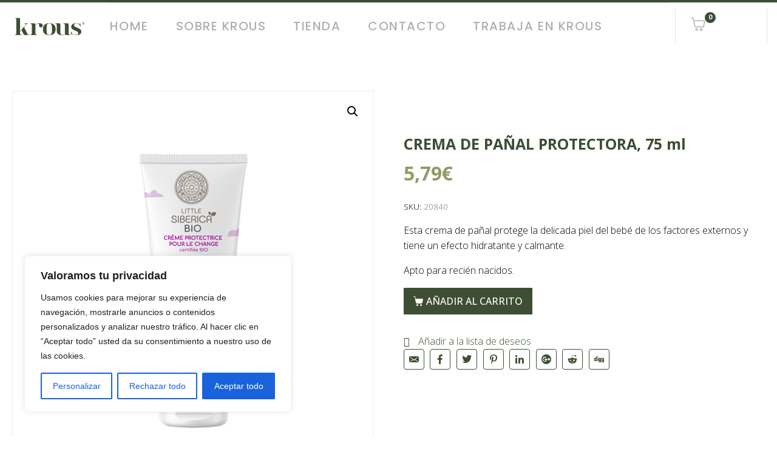

--- FILE ---
content_type: text/html; charset=UTF-8
request_url: https://www.krous.es/product/crema-de-panal-protectora-75-ml/
body_size: 31671
content:
<!DOCTYPE html><html lang="es"><head >	<meta charset="UTF-8" />
	<meta name="viewport" content="width=device-width, initial-scale=1" />
					<script>document.documentElement.className = document.documentElement.className + ' yes-js js_active js'</script>
			<title>CREMA DE PAÑAL PROTECTORA, 75 ml &#8211; Krous</title>
	<!-- Pixel Cat Facebook Pixel Code -->
	<script>
	!function(f,b,e,v,n,t,s){if(f.fbq)return;n=f.fbq=function(){n.callMethod?
	n.callMethod.apply(n,arguments):n.queue.push(arguments)};if(!f._fbq)f._fbq=n;
	n.push=n;n.loaded=!0;n.version='2.0';n.queue=[];t=b.createElement(e);t.async=!0;
	t.src=v;s=b.getElementsByTagName(e)[0];s.parentNode.insertBefore(t,s)}(window,
	document,'script','https://connect.facebook.net/en_US/fbevents.js' );
	fbq( 'init', '1195863295253014' );	</script>
	<!-- DO NOT MODIFY -->
	<!-- End Facebook Pixel Code -->
	<link rel='dns-prefetch' href='//www.krous.es' />
<link rel='dns-prefetch' href='//www.google.com' />
<link rel='dns-prefetch' href='//s.w.org' />
<link rel="alternate" type="application/rss+xml" title="Krous &raquo; Feed" href="https://www.krous.es/feed/" />
<link rel="alternate" type="application/rss+xml" title="Krous &raquo; Feed de los comentarios" href="https://www.krous.es/comments/feed/" />
<link rel="alternate" type="application/rss+xml" title="Krous &raquo; Comentario CREMA DE PAÑAL PROTECTORA, 75 ml del feed" href="https://www.krous.es/product/crema-de-panal-protectora-75-ml/feed/" />
		<script type="text/javascript">
			window._wpemojiSettings = {"baseUrl":"https:\/\/s.w.org\/images\/core\/emoji\/12.0.0-1\/72x72\/","ext":".png","svgUrl":"https:\/\/s.w.org\/images\/core\/emoji\/12.0.0-1\/svg\/","svgExt":".svg","source":{"concatemoji":"https:\/\/www.krous.es\/wp-includes\/js\/wp-emoji-release.min.js?ver=5.3.20"}};
			!function(e,a,t){var n,r,o,i=a.createElement("canvas"),p=i.getContext&&i.getContext("2d");function s(e,t){var a=String.fromCharCode;p.clearRect(0,0,i.width,i.height),p.fillText(a.apply(this,e),0,0);e=i.toDataURL();return p.clearRect(0,0,i.width,i.height),p.fillText(a.apply(this,t),0,0),e===i.toDataURL()}function c(e){var t=a.createElement("script");t.src=e,t.defer=t.type="text/javascript",a.getElementsByTagName("head")[0].appendChild(t)}for(o=Array("flag","emoji"),t.supports={everything:!0,everythingExceptFlag:!0},r=0;r<o.length;r++)t.supports[o[r]]=function(e){if(!p||!p.fillText)return!1;switch(p.textBaseline="top",p.font="600 32px Arial",e){case"flag":return s([127987,65039,8205,9895,65039],[127987,65039,8203,9895,65039])?!1:!s([55356,56826,55356,56819],[55356,56826,8203,55356,56819])&&!s([55356,57332,56128,56423,56128,56418,56128,56421,56128,56430,56128,56423,56128,56447],[55356,57332,8203,56128,56423,8203,56128,56418,8203,56128,56421,8203,56128,56430,8203,56128,56423,8203,56128,56447]);case"emoji":return!s([55357,56424,55356,57342,8205,55358,56605,8205,55357,56424,55356,57340],[55357,56424,55356,57342,8203,55358,56605,8203,55357,56424,55356,57340])}return!1}(o[r]),t.supports.everything=t.supports.everything&&t.supports[o[r]],"flag"!==o[r]&&(t.supports.everythingExceptFlag=t.supports.everythingExceptFlag&&t.supports[o[r]]);t.supports.everythingExceptFlag=t.supports.everythingExceptFlag&&!t.supports.flag,t.DOMReady=!1,t.readyCallback=function(){t.DOMReady=!0},t.supports.everything||(n=function(){t.readyCallback()},a.addEventListener?(a.addEventListener("DOMContentLoaded",n,!1),e.addEventListener("load",n,!1)):(e.attachEvent("onload",n),a.attachEvent("onreadystatechange",function(){"complete"===a.readyState&&t.readyCallback()})),(n=t.source||{}).concatemoji?c(n.concatemoji):n.wpemoji&&n.twemoji&&(c(n.twemoji),c(n.wpemoji)))}(window,document,window._wpemojiSettings);
		</script>
		<style type="text/css">
img.wp-smiley,
img.emoji {
	display: inline !important;
	border: none !important;
	box-shadow: none !important;
	height: 1em !important;
	width: 1em !important;
	margin: 0 .07em !important;
	vertical-align: -0.1em !important;
	background: none !important;
	padding: 0 !important;
}
</style>
	<link rel='stylesheet' id='betrs_frontend_css-css'  href='https://www.krous.es/wp-content/plugins/woocommerce-table-rate-shipping/assets/css/frontend.css?ver=1' type='text/css' media='all' />
<link rel='stylesheet' id='sb_instagram_styles-css'  href='https://www.krous.es/wp-content/plugins/instagram-feed/css/sb-instagram-2-1.min.css?ver=2.1.5' type='text/css' media='all' />
<link rel='stylesheet' id='jupiterx_icons-css'  href='https://www.krous.es/wp-content/themes/jupiterx/lib/assets/dist/css/icons-admin.css?ver=1.16.0' type='text/css' media='all' />
<link rel='stylesheet' id='dashicons-css'  href='https://www.krous.es/wp-includes/css/dashicons.min.css?ver=5.3.20' type='text/css' media='all' />
<style id='dashicons-inline-css' type='text/css'>
[data-font="Dashicons"]:before {font-family: 'Dashicons' !important;content: attr(data-icon) !important;speak: none !important;font-weight: normal !important;font-variant: normal !important;text-transform: none !important;line-height: 1 !important;font-style: normal !important;-webkit-font-smoothing: antialiased !important;-moz-osx-font-smoothing: grayscale !important;}
</style>
<link rel='stylesheet' id='menu-icons-extra-css'  href='https://www.krous.es/wp-content/plugins/menu-icons/css/extra.min.css?ver=0.12.2' type='text/css' media='all' />
<link rel='stylesheet' id='wc-block-style-css'  href='https://www.krous.es/wp-content/plugins/woocommerce/packages/woocommerce-blocks/build/style.css?ver=2.5.14' type='text/css' media='all' />
<link rel='stylesheet' id='jquery-selectBox-css'  href='https://www.krous.es/wp-content/plugins/yith-woocommerce-wishlist/assets/css/jquery.selectBox.css?ver=1.2.0' type='text/css' media='all' />
<link rel='stylesheet' id='yith-wcwl-font-awesome-css'  href='https://www.krous.es/wp-content/plugins/yith-woocommerce-wishlist/assets/css/font-awesome.min.css?ver=4.7.0' type='text/css' media='all' />
<link rel='stylesheet' id='yith-wcwl-main-css'  href='https://www.krous.es/wp-content/plugins/yith-woocommerce-wishlist/assets/css/style.css?ver=3.0.6' type='text/css' media='all' />
<style id='yith-wcwl-main-inline-css' type='text/css'>
.yith-wcwl-share li a{color: #FFFFFF;}.yith-wcwl-share li a:hover{color: #FFFFFF;}.yith-wcwl-share a.facebook{background: #39599E; background-color: #39599E;}.yith-wcwl-share a.facebook:hover{background: #595A5A; background-color: #595A5A;}.yith-wcwl-share a.twitter{background: #45AFE2; background-color: #45AFE2;}.yith-wcwl-share a.twitter:hover{background: #595A5A; background-color: #595A5A;}.yith-wcwl-share a.pinterest{background: #AB2E31; background-color: #AB2E31;}.yith-wcwl-share a.pinterest:hover{background: #595A5A; background-color: #595A5A;}.yith-wcwl-share a.email{background: #FBB102; background-color: #FBB102;}.yith-wcwl-share a.email:hover{background: #595A5A; background-color: #595A5A;}.yith-wcwl-share a.whatsapp{background: #00A901; background-color: #00A901;}.yith-wcwl-share a.whatsapp:hover{background: #595A5A; background-color: #595A5A;}
</style>
<link rel='stylesheet' id='contact-form-7-css'  href='https://www.krous.es/wp-content/plugins/contact-form-7/includes/css/styles.css?ver=5.1.6' type='text/css' media='all' />
<link rel='stylesheet' id='woo-advanced-discounts-css'  href='https://www.krous.es/wp-content/plugins/woo-advanced-discounts/public/css/wad-public.css?ver=2.14' type='text/css' media='all' />
<link rel='stylesheet' id='o-tooltip-css'  href='https://www.krous.es/wp-content/plugins/woo-advanced-discounts/public/css/tooltip.min.css?ver=2.14' type='text/css' media='all' />
<link rel='stylesheet' id='photoswipe-css'  href='https://www.krous.es/wp-content/plugins/woocommerce/assets/css/photoswipe/photoswipe.min.css?ver=3.9.5' type='text/css' media='all' />
<link rel='stylesheet' id='photoswipe-default-skin-css'  href='https://www.krous.es/wp-content/plugins/woocommerce/assets/css/photoswipe/default-skin/default-skin.min.css?ver=3.9.5' type='text/css' media='all' />
<link rel='stylesheet' id='woocommerce-layout-css'  href='https://www.krous.es/wp-content/plugins/woocommerce/assets/css/woocommerce-layout.css?ver=3.9.5' type='text/css' media='all' />
<link rel='stylesheet' id='woocommerce-smallscreen-css'  href='https://www.krous.es/wp-content/plugins/woocommerce/assets/css/woocommerce-smallscreen.css?ver=3.9.5' type='text/css' media='only screen and (max-width: 768px)' />
<link rel='stylesheet' id='woocommerce-general-css'  href='https://www.krous.es/wp-content/plugins/woocommerce/assets/css/woocommerce.css?ver=3.9.5' type='text/css' media='all' />
<style id='woocommerce-inline-inline-css' type='text/css'>
.woocommerce form .form-row .required { visibility: visible; }
</style>
<link rel='stylesheet' id='wpsl-styles-css'  href='https://www.krous.es/wp-content/plugins/wp-store-locator/css/styles.min.css?ver=2.2.232' type='text/css' media='all' />
<link rel='stylesheet' id='woocommerce_prettyPhoto_css-css'  href='//www.krous.es/wp-content/plugins/woocommerce/assets/css/prettyPhoto.css?ver=5.3.20' type='text/css' media='all' />
<link rel='stylesheet' id='jupiterx-css'  href='https://www.krous.es/wp-content/uploads/jupiterx/compiler/jupiterx/46747ac.css?ver=1.16.0' type='text/css' media='all' />
<link rel='stylesheet' id='font-awesome-css'  href='https://www.krous.es/wp-content/plugins/menu-icons/vendor/codeinwp/icon-picker/css/types/font-awesome.min.css?ver=4.7.0' type='text/css' media='all' />
<style id='font-awesome-inline-css' type='text/css'>
[data-font="FontAwesome"]:before {font-family: 'FontAwesome' !important;content: attr(data-icon) !important;speak: none !important;font-weight: normal !important;font-variant: normal !important;text-transform: none !important;line-height: 1 !important;font-style: normal !important;-webkit-font-smoothing: antialiased !important;-moz-osx-font-smoothing: grayscale !important;}
</style>
<link rel='stylesheet' id='jet-menu-public-css'  href='https://www.krous.es/wp-content/plugins/jet-menu/assets/public/css/public.css?ver=1.5.15' type='text/css' media='all' />
<link rel='stylesheet' id='cherry-handler-css-css'  href='https://www.krous.es/wp-content/plugins/jet-menu/cherry-framework/modules/cherry-handler/assets/css/cherry-handler-styles.min.css?ver=1.5.11' type='text/css' media='all' />
<!--[if lt IE 9]>
<link rel='stylesheet' id='vc_lte_ie9-css'  href='https://www.krous.es/wp-content/plugins/js_composer_theme/assets/css/vc_lte_ie9.min.css?ver=6.0.5' type='text/css' media='screen' />
<![endif]-->
<link rel='stylesheet' id='js_composer_front-css'  href='https://www.krous.es/wp-content/plugins/js_composer_theme/assets/css/js_composer.min.css?ver=6.0.5' type='text/css' media='all' />
<link rel='stylesheet' id='jet-elements-css'  href='https://www.krous.es/wp-content/plugins/jet-elements/assets/css/jet-elements.css?ver=2.2.7' type='text/css' media='all' />
<link rel='stylesheet' id='jet-elements-skin-css'  href='https://www.krous.es/wp-content/plugins/jet-elements/assets/css/jet-elements-skin.css?ver=2.2.7' type='text/css' media='all' />
<link rel='stylesheet' id='elementor-icons-css'  href='https://www.krous.es/wp-content/plugins/elementor/assets/lib/eicons/css/elementor-icons.min.css?ver=5.5.0' type='text/css' media='all' />
<link rel='stylesheet' id='elementor-animations-css'  href='https://www.krous.es/wp-content/plugins/elementor/assets/lib/animations/animations.min.css?ver=2.8.5' type='text/css' media='all' />
<link rel='stylesheet' id='elementor-frontend-css'  href='https://www.krous.es/wp-content/plugins/elementor/assets/css/frontend.min.css?ver=2.8.5' type='text/css' media='all' />
<link rel='stylesheet' id='raven-frontend-css'  href='https://www.krous.es/wp-content/plugins/raven/assets/css/frontend.min.css?ver=1.9.2' type='text/css' media='all' />
<link rel='stylesheet' id='flatpickr-css'  href='https://www.krous.es/wp-content/plugins/elementor/assets/lib/flatpickr/flatpickr.min.css?ver=4.1.4' type='text/css' media='all' />
<link rel='stylesheet' id='elementor-global-css'  href='https://www.krous.es/wp-content/uploads/elementor/css/global.css?ver=1581125727' type='text/css' media='all' />
<link rel='stylesheet' id='elementor-post-9026-css'  href='https://www.krous.es/wp-content/uploads/elementor/css/post-9026.css?ver=1742215473' type='text/css' media='all' />
<link rel='stylesheet' id='elementor-post-9037-css'  href='https://www.krous.es/wp-content/uploads/elementor/css/post-9037.css?ver=1742215530' type='text/css' media='all' />
<link rel='stylesheet' id='elementor-post-9043-css'  href='https://www.krous.es/wp-content/uploads/elementor/css/post-9043.css?ver=1764592795' type='text/css' media='all' />
<link rel='stylesheet' id='google-fonts-1-css'  href='https://fonts.googleapis.com/css?family=Roboto%3A100%2C100italic%2C200%2C200italic%2C300%2C300italic%2C400%2C400italic%2C500%2C500italic%2C600%2C600italic%2C700%2C700italic%2C800%2C800italic%2C900%2C900italic%7CRoboto+Slab%3A100%2C100italic%2C200%2C200italic%2C300%2C300italic%2C400%2C400italic%2C500%2C500italic%2C600%2C600italic%2C700%2C700italic%2C800%2C800italic%2C900%2C900italic%7CPoppins%3A100%2C100italic%2C200%2C200italic%2C300%2C300italic%2C400%2C400italic%2C500%2C500italic%2C600%2C600italic%2C700%2C700italic%2C800%2C800italic%2C900%2C900italic%7COpen+Sans%3A100%2C100italic%2C200%2C200italic%2C300%2C300italic%2C400%2C400italic%2C500%2C500italic%2C600%2C600italic%2C700%2C700italic%2C800%2C800italic%2C900%2C900italic&#038;ver=5.3.20' type='text/css' media='all' />
<link rel='stylesheet' id='elementor-icons-shared-0-css'  href='https://www.krous.es/wp-content/plugins/elementor/assets/lib/font-awesome/css/fontawesome.min.css?ver=5.9.0' type='text/css' media='all' />
<link rel='stylesheet' id='elementor-icons-fa-solid-css'  href='https://www.krous.es/wp-content/plugins/elementor/assets/lib/font-awesome/css/solid.min.css?ver=5.9.0' type='text/css' media='all' />
<link rel='stylesheet' id='elementor-icons-fa-brands-css'  href='https://www.krous.es/wp-content/plugins/elementor/assets/lib/font-awesome/css/brands.min.css?ver=5.9.0' type='text/css' media='all' />
<script type='text/javascript' src='https://www.krous.es/wp-includes/js/jquery/jquery.js?ver=1.12.4-wp'></script>
<script type='text/javascript' src='https://www.krous.es/wp-includes/js/jquery/jquery-migrate.min.js?ver=1.4.1'></script>
<script type='text/javascript'>
/* <![CDATA[ */
var _ckyConfig = {"_ipData":[],"_assetsURL":"https:\/\/www.krous.es\/wp-content\/plugins\/cookie-law-info\/lite\/frontend\/images\/","_publicURL":"https:\/\/www.krous.es","_expiry":"365","_categories":[{"name":"Necesaria","slug":"necessary","isNecessary":true,"ccpaDoNotSell":true,"cookies":[],"active":true,"defaultConsent":{"gdpr":true,"ccpa":true}},{"name":"Funcional","slug":"functional","isNecessary":false,"ccpaDoNotSell":true,"cookies":[],"active":true,"defaultConsent":{"gdpr":false,"ccpa":false}},{"name":"Anal\u00edtica","slug":"analytics","isNecessary":false,"ccpaDoNotSell":true,"cookies":[],"active":true,"defaultConsent":{"gdpr":false,"ccpa":false}},{"name":"el rendimiento","slug":"performance","isNecessary":false,"ccpaDoNotSell":true,"cookies":[],"active":true,"defaultConsent":{"gdpr":false,"ccpa":false}},{"name":"Anuncio","slug":"advertisement","isNecessary":false,"ccpaDoNotSell":true,"cookies":[],"active":true,"defaultConsent":{"gdpr":false,"ccpa":false}}],"_activeLaw":"gdpr","_rootDomain":"","_block":"1","_showBanner":"1","_bannerConfig":{"settings":{"type":"box","preferenceCenterType":"popup","position":"bottom-left","applicableLaw":"gdpr"},"behaviours":{"reloadBannerOnAccept":false,"loadAnalyticsByDefault":false,"animations":{"onLoad":"animate","onHide":"sticky"}},"config":{"revisitConsent":{"status":true,"tag":"revisit-consent","position":"bottom-left","meta":{"url":"#"},"styles":{"background-color":"#0056A7"},"elements":{"title":{"type":"text","tag":"revisit-consent-title","status":true,"styles":{"color":"#0056a7"}}}},"preferenceCenter":{"toggle":{"status":true,"tag":"detail-category-toggle","type":"toggle","states":{"active":{"styles":{"background-color":"#1863DC"}},"inactive":{"styles":{"background-color":"#D0D5D2"}}}}},"categoryPreview":{"status":false,"toggle":{"status":true,"tag":"detail-category-preview-toggle","type":"toggle","states":{"active":{"styles":{"background-color":"#1863DC"}},"inactive":{"styles":{"background-color":"#D0D5D2"}}}}},"videoPlaceholder":{"status":true,"styles":{"background-color":"#000000","border-color":"#000000","color":"#ffffff"}},"readMore":{"status":false,"tag":"readmore-button","type":"link","meta":{"noFollow":true,"newTab":true},"styles":{"color":"#1863DC","background-color":"transparent","border-color":"transparent"}},"auditTable":{"status":true},"optOption":{"status":true,"toggle":{"status":true,"tag":"optout-option-toggle","type":"toggle","states":{"active":{"styles":{"background-color":"#1863dc"}},"inactive":{"styles":{"background-color":"#FFFFFF"}}}}}}},"_version":"3.2.4","_logConsent":"1","_tags":[{"tag":"accept-button","styles":{"color":"#FFFFFF","background-color":"#1863DC","border-color":"#1863DC"}},{"tag":"reject-button","styles":{"color":"#1863DC","background-color":"transparent","border-color":"#1863DC"}},{"tag":"settings-button","styles":{"color":"#1863DC","background-color":"transparent","border-color":"#1863DC"}},{"tag":"readmore-button","styles":{"color":"#1863DC","background-color":"transparent","border-color":"transparent"}},{"tag":"donotsell-button","styles":{"color":"#1863DC","background-color":"transparent","border-color":"transparent"}},{"tag":"accept-button","styles":{"color":"#FFFFFF","background-color":"#1863DC","border-color":"#1863DC"}},{"tag":"revisit-consent","styles":{"background-color":"#0056A7"}}],"_shortCodes":[{"key":"cky_readmore","content":"<a href=\"#\" class=\"cky-policy\" aria-label=\"Pol\u00edtica de cookies\" target=\"_blank\" rel=\"noopener\" data-cky-tag=\"readmore-button\">Pol\u00edtica de cookies<\/a>","tag":"readmore-button","status":false,"attributes":{"rel":"nofollow","target":"_blank"}},{"key":"cky_show_desc","content":"<button class=\"cky-show-desc-btn\" data-cky-tag=\"show-desc-button\" aria-label=\"Mostrar m\u00e1s\">Mostrar m\u00e1s<\/button>","tag":"show-desc-button","status":true,"attributes":[]},{"key":"cky_hide_desc","content":"<button class=\"cky-show-desc-btn\" data-cky-tag=\"hide-desc-button\" aria-label=\"Mostrar menos\">Mostrar menos<\/button>","tag":"hide-desc-button","status":true,"attributes":[]},{"key":"cky_category_toggle_label","content":"[cky_{{status}}_category_label] [cky_preference_{{category_slug}}_title]","tag":"","status":true,"attributes":[]},{"key":"cky_enable_category_label","content":"Permitir","tag":"","status":true,"attributes":[]},{"key":"cky_disable_category_label","content":"Desactivar","tag":"","status":true,"attributes":[]},{"key":"cky_video_placeholder","content":"<div class=\"video-placeholder-normal\" data-cky-tag=\"video-placeholder\" id=\"[UNIQUEID]\"><p class=\"video-placeholder-text-normal\" data-cky-tag=\"placeholder-title\">Por favor acepte el consentimiento de cookies<\/p><\/div>","tag":"","status":true,"attributes":[]},{"key":"cky_enable_optout_label","content":"Permitir","tag":"","status":true,"attributes":[]},{"key":"cky_disable_optout_label","content":"Desactivar","tag":"","status":true,"attributes":[]},{"key":"cky_optout_toggle_label","content":"[cky_{{status}}_optout_label] [cky_optout_option_title]","tag":"","status":true,"attributes":[]},{"key":"cky_optout_option_title","content":"No vendan ni compartan mi informaci\u00f3n personal","tag":"","status":true,"attributes":[]},{"key":"cky_optout_close_label","content":"Cerca","tag":"","status":true,"attributes":[]}],"_rtl":"","_providersToBlock":[]};
var _ckyStyles = {"css":".cky-overlay{background: #000000; opacity: 0.4; position: fixed; top: 0; left: 0; width: 100%; height: 100%; z-index: 99999999;}.cky-hide{display: none;}.cky-btn-revisit-wrapper{display: flex; align-items: center; justify-content: center; background: #0056a7; width: 45px; height: 45px; border-radius: 50%; position: fixed; z-index: 999999; cursor: pointer;}.cky-revisit-bottom-left{bottom: 15px; left: 15px;}.cky-revisit-bottom-right{bottom: 15px; right: 15px;}.cky-btn-revisit-wrapper .cky-btn-revisit{display: flex; align-items: center; justify-content: center; background: none; border: none; cursor: pointer; position: relative; margin: 0; padding: 0;}.cky-btn-revisit-wrapper .cky-btn-revisit img{max-width: fit-content; margin: 0; height: 30px; width: 30px;}.cky-revisit-bottom-left:hover::before{content: attr(data-tooltip); position: absolute; background: #4e4b66; color: #ffffff; left: calc(100% + 7px); font-size: 12px; line-height: 16px; width: max-content; padding: 4px 8px; border-radius: 4px;}.cky-revisit-bottom-left:hover::after{position: absolute; content: \"\"; border: 5px solid transparent; left: calc(100% + 2px); border-left-width: 0; border-right-color: #4e4b66;}.cky-revisit-bottom-right:hover::before{content: attr(data-tooltip); position: absolute; background: #4e4b66; color: #ffffff; right: calc(100% + 7px); font-size: 12px; line-height: 16px; width: max-content; padding: 4px 8px; border-radius: 4px;}.cky-revisit-bottom-right:hover::after{position: absolute; content: \"\"; border: 5px solid transparent; right: calc(100% + 2px); border-right-width: 0; border-left-color: #4e4b66;}.cky-revisit-hide{display: none;}.cky-consent-container{position: fixed; width: 440px; box-sizing: border-box; z-index: 9999999; border-radius: 6px;}.cky-consent-container .cky-consent-bar{background: #ffffff; border: 1px solid; padding: 20px 26px; box-shadow: 0 -1px 10px 0 #acabab4d; border-radius: 6px;}.cky-box-bottom-left{bottom: 40px; left: 40px;}.cky-box-bottom-right{bottom: 40px; right: 40px;}.cky-box-top-left{top: 40px; left: 40px;}.cky-box-top-right{top: 40px; right: 40px;}.cky-custom-brand-logo-wrapper .cky-custom-brand-logo{width: 100px; height: auto; margin: 0 0 12px 0;}.cky-notice .cky-title{color: #212121; font-weight: 700; font-size: 18px; line-height: 24px; margin: 0 0 12px 0;}.cky-notice-des *,.cky-preference-content-wrapper *,.cky-accordion-header-des *,.cky-gpc-wrapper .cky-gpc-desc *{font-size: 14px;}.cky-notice-des{color: #212121; font-size: 14px; line-height: 24px; font-weight: 400;}.cky-notice-des img{height: 25px; width: 25px;}.cky-consent-bar .cky-notice-des p,.cky-gpc-wrapper .cky-gpc-desc p,.cky-preference-body-wrapper .cky-preference-content-wrapper p,.cky-accordion-header-wrapper .cky-accordion-header-des p,.cky-cookie-des-table li div:last-child p{color: inherit; margin-top: 0; overflow-wrap: break-word;}.cky-notice-des P:last-child,.cky-preference-content-wrapper p:last-child,.cky-cookie-des-table li div:last-child p:last-child,.cky-gpc-wrapper .cky-gpc-desc p:last-child{margin-bottom: 0;}.cky-notice-des a.cky-policy,.cky-notice-des button.cky-policy{font-size: 14px; color: #1863dc; white-space: nowrap; cursor: pointer; background: transparent; border: 1px solid; text-decoration: underline;}.cky-notice-des button.cky-policy{padding: 0;}.cky-notice-des a.cky-policy:focus-visible,.cky-notice-des button.cky-policy:focus-visible,.cky-preference-content-wrapper .cky-show-desc-btn:focus-visible,.cky-accordion-header .cky-accordion-btn:focus-visible,.cky-preference-header .cky-btn-close:focus-visible,.cky-switch input[type=\"checkbox\"]:focus-visible,.cky-footer-wrapper a:focus-visible,.cky-btn:focus-visible{outline: 2px solid #1863dc; outline-offset: 2px;}.cky-btn:focus:not(:focus-visible),.cky-accordion-header .cky-accordion-btn:focus:not(:focus-visible),.cky-preference-content-wrapper .cky-show-desc-btn:focus:not(:focus-visible),.cky-btn-revisit-wrapper .cky-btn-revisit:focus:not(:focus-visible),.cky-preference-header .cky-btn-close:focus:not(:focus-visible),.cky-consent-bar .cky-banner-btn-close:focus:not(:focus-visible){outline: 0;}button.cky-show-desc-btn:not(:hover):not(:active){color: #1863dc; background: transparent;}button.cky-accordion-btn:not(:hover):not(:active),button.cky-banner-btn-close:not(:hover):not(:active),button.cky-btn-revisit:not(:hover):not(:active),button.cky-btn-close:not(:hover):not(:active){background: transparent;}.cky-consent-bar button:hover,.cky-modal.cky-modal-open button:hover,.cky-consent-bar button:focus,.cky-modal.cky-modal-open button:focus{text-decoration: none;}.cky-notice-btn-wrapper{display: flex; justify-content: flex-start; align-items: center; flex-wrap: wrap; margin-top: 16px;}.cky-notice-btn-wrapper .cky-btn{text-shadow: none; box-shadow: none;}.cky-btn{flex: auto; max-width: 100%; font-size: 14px; font-family: inherit; line-height: 24px; padding: 8px; font-weight: 500; margin: 0 8px 0 0; border-radius: 2px; cursor: pointer; text-align: center; text-transform: none; min-height: 0;}.cky-btn:hover{opacity: 0.8;}.cky-btn-customize{color: #1863dc; background: transparent; border: 2px solid #1863dc;}.cky-btn-reject{color: #1863dc; background: transparent; border: 2px solid #1863dc;}.cky-btn-accept{background: #1863dc; color: #ffffff; border: 2px solid #1863dc;}.cky-btn:last-child{margin-right: 0;}@media (max-width: 576px){.cky-box-bottom-left{bottom: 0; left: 0;}.cky-box-bottom-right{bottom: 0; right: 0;}.cky-box-top-left{top: 0; left: 0;}.cky-box-top-right{top: 0; right: 0;}}@media (max-width: 440px){.cky-box-bottom-left, .cky-box-bottom-right, .cky-box-top-left, .cky-box-top-right{width: 100%; max-width: 100%;}.cky-consent-container .cky-consent-bar{padding: 20px 0;}.cky-custom-brand-logo-wrapper, .cky-notice .cky-title, .cky-notice-des, .cky-notice-btn-wrapper{padding: 0 24px;}.cky-notice-des{max-height: 40vh; overflow-y: scroll;}.cky-notice-btn-wrapper{flex-direction: column; margin-top: 0;}.cky-btn{width: 100%; margin: 10px 0 0 0;}.cky-notice-btn-wrapper .cky-btn-customize{order: 2;}.cky-notice-btn-wrapper .cky-btn-reject{order: 3;}.cky-notice-btn-wrapper .cky-btn-accept{order: 1; margin-top: 16px;}}@media (max-width: 352px){.cky-notice .cky-title{font-size: 16px;}.cky-notice-des *{font-size: 12px;}.cky-notice-des, .cky-btn{font-size: 12px;}}.cky-modal.cky-modal-open{display: flex; visibility: visible; -webkit-transform: translate(-50%, -50%); -moz-transform: translate(-50%, -50%); -ms-transform: translate(-50%, -50%); -o-transform: translate(-50%, -50%); transform: translate(-50%, -50%); top: 50%; left: 50%; transition: all 1s ease;}.cky-modal{box-shadow: 0 32px 68px rgba(0, 0, 0, 0.3); margin: 0 auto; position: fixed; max-width: 100%; background: #ffffff; top: 50%; box-sizing: border-box; border-radius: 6px; z-index: 999999999; color: #212121; -webkit-transform: translate(-50%, 100%); -moz-transform: translate(-50%, 100%); -ms-transform: translate(-50%, 100%); -o-transform: translate(-50%, 100%); transform: translate(-50%, 100%); visibility: hidden; transition: all 0s ease;}.cky-preference-center{max-height: 79vh; overflow: hidden; width: 845px; overflow: hidden; flex: 1 1 0; display: flex; flex-direction: column; border-radius: 6px;}.cky-preference-header{display: flex; align-items: center; justify-content: space-between; padding: 22px 24px; border-bottom: 1px solid;}.cky-preference-header .cky-preference-title{font-size: 18px; font-weight: 700; line-height: 24px;}.cky-preference-header .cky-btn-close{margin: 0; cursor: pointer; vertical-align: middle; padding: 0; background: none; border: none; width: auto; height: auto; min-height: 0; line-height: 0; text-shadow: none; box-shadow: none;}.cky-preference-header .cky-btn-close img{margin: 0; height: 10px; width: 10px;}.cky-preference-body-wrapper{padding: 0 24px; flex: 1; overflow: auto; box-sizing: border-box;}.cky-preference-content-wrapper,.cky-gpc-wrapper .cky-gpc-desc{font-size: 14px; line-height: 24px; font-weight: 400; padding: 12px 0;}.cky-preference-content-wrapper{border-bottom: 1px solid;}.cky-preference-content-wrapper img{height: 25px; width: 25px;}.cky-preference-content-wrapper .cky-show-desc-btn{font-size: 14px; font-family: inherit; color: #1863dc; text-decoration: none; line-height: 24px; padding: 0; margin: 0; white-space: nowrap; cursor: pointer; background: transparent; border-color: transparent; text-transform: none; min-height: 0; text-shadow: none; box-shadow: none;}.cky-accordion-wrapper{margin-bottom: 10px;}.cky-accordion{border-bottom: 1px solid;}.cky-accordion:last-child{border-bottom: none;}.cky-accordion .cky-accordion-item{display: flex; margin-top: 10px;}.cky-accordion .cky-accordion-body{display: none;}.cky-accordion.cky-accordion-active .cky-accordion-body{display: block; padding: 0 22px; margin-bottom: 16px;}.cky-accordion-header-wrapper{cursor: pointer; width: 100%;}.cky-accordion-item .cky-accordion-header{display: flex; justify-content: space-between; align-items: center;}.cky-accordion-header .cky-accordion-btn{font-size: 16px; font-family: inherit; color: #212121; line-height: 24px; background: none; border: none; font-weight: 700; padding: 0; margin: 0; cursor: pointer; text-transform: none; min-height: 0; text-shadow: none; box-shadow: none;}.cky-accordion-header .cky-always-active{color: #008000; font-weight: 600; line-height: 24px; font-size: 14px;}.cky-accordion-header-des{font-size: 14px; line-height: 24px; margin: 10px 0 16px 0;}.cky-accordion-chevron{margin-right: 22px; position: relative; cursor: pointer;}.cky-accordion-chevron-hide{display: none;}.cky-accordion .cky-accordion-chevron i::before{content: \"\"; position: absolute; border-right: 1.4px solid; border-bottom: 1.4px solid; border-color: inherit; height: 6px; width: 6px; -webkit-transform: rotate(-45deg); -moz-transform: rotate(-45deg); -ms-transform: rotate(-45deg); -o-transform: rotate(-45deg); transform: rotate(-45deg); transition: all 0.2s ease-in-out; top: 8px;}.cky-accordion.cky-accordion-active .cky-accordion-chevron i::before{-webkit-transform: rotate(45deg); -moz-transform: rotate(45deg); -ms-transform: rotate(45deg); -o-transform: rotate(45deg); transform: rotate(45deg);}.cky-audit-table{background: #f4f4f4; border-radius: 6px;}.cky-audit-table .cky-empty-cookies-text{color: inherit; font-size: 12px; line-height: 24px; margin: 0; padding: 10px;}.cky-audit-table .cky-cookie-des-table{font-size: 12px; line-height: 24px; font-weight: normal; padding: 15px 10px; border-bottom: 1px solid; border-bottom-color: inherit; margin: 0;}.cky-audit-table .cky-cookie-des-table:last-child{border-bottom: none;}.cky-audit-table .cky-cookie-des-table li{list-style-type: none; display: flex; padding: 3px 0;}.cky-audit-table .cky-cookie-des-table li:first-child{padding-top: 0;}.cky-cookie-des-table li div:first-child{width: 100px; font-weight: 600; word-break: break-word; word-wrap: break-word;}.cky-cookie-des-table li div:last-child{flex: 1; word-break: break-word; word-wrap: break-word; margin-left: 8px;}.cky-footer-shadow{display: block; width: 100%; height: 40px; background: linear-gradient(180deg, rgba(255, 255, 255, 0) 0%, #ffffff 100%); position: absolute; bottom: calc(100% - 1px);}.cky-footer-wrapper{position: relative;}.cky-prefrence-btn-wrapper{display: flex; flex-wrap: wrap; align-items: center; justify-content: center; padding: 22px 24px; border-top: 1px solid;}.cky-prefrence-btn-wrapper .cky-btn{flex: auto; max-width: 100%; text-shadow: none; box-shadow: none;}.cky-btn-preferences{color: #1863dc; background: transparent; border: 2px solid #1863dc;}.cky-preference-header,.cky-preference-body-wrapper,.cky-preference-content-wrapper,.cky-accordion-wrapper,.cky-accordion,.cky-accordion-wrapper,.cky-footer-wrapper,.cky-prefrence-btn-wrapper{border-color: inherit;}@media (max-width: 845px){.cky-modal{max-width: calc(100% - 16px);}}@media (max-width: 576px){.cky-modal{max-width: 100%;}.cky-preference-center{max-height: 100vh;}.cky-prefrence-btn-wrapper{flex-direction: column;}.cky-accordion.cky-accordion-active .cky-accordion-body{padding-right: 0;}.cky-prefrence-btn-wrapper .cky-btn{width: 100%; margin: 10px 0 0 0;}.cky-prefrence-btn-wrapper .cky-btn-reject{order: 3;}.cky-prefrence-btn-wrapper .cky-btn-accept{order: 1; margin-top: 0;}.cky-prefrence-btn-wrapper .cky-btn-preferences{order: 2;}}@media (max-width: 425px){.cky-accordion-chevron{margin-right: 15px;}.cky-notice-btn-wrapper{margin-top: 0;}.cky-accordion.cky-accordion-active .cky-accordion-body{padding: 0 15px;}}@media (max-width: 352px){.cky-preference-header .cky-preference-title{font-size: 16px;}.cky-preference-header{padding: 16px 24px;}.cky-preference-content-wrapper *, .cky-accordion-header-des *{font-size: 12px;}.cky-preference-content-wrapper, .cky-preference-content-wrapper .cky-show-more, .cky-accordion-header .cky-always-active, .cky-accordion-header-des, .cky-preference-content-wrapper .cky-show-desc-btn, .cky-notice-des a.cky-policy{font-size: 12px;}.cky-accordion-header .cky-accordion-btn{font-size: 14px;}}.cky-switch{display: flex;}.cky-switch input[type=\"checkbox\"]{position: relative; width: 44px; height: 24px; margin: 0; background: #d0d5d2; -webkit-appearance: none; border-radius: 50px; cursor: pointer; outline: 0; border: none; top: 0;}.cky-switch input[type=\"checkbox\"]:checked{background: #1863dc;}.cky-switch input[type=\"checkbox\"]:before{position: absolute; content: \"\"; height: 20px; width: 20px; left: 2px; bottom: 2px; border-radius: 50%; background-color: white; -webkit-transition: 0.4s; transition: 0.4s; margin: 0;}.cky-switch input[type=\"checkbox\"]:after{display: none;}.cky-switch input[type=\"checkbox\"]:checked:before{-webkit-transform: translateX(20px); -ms-transform: translateX(20px); transform: translateX(20px);}@media (max-width: 425px){.cky-switch input[type=\"checkbox\"]{width: 38px; height: 21px;}.cky-switch input[type=\"checkbox\"]:before{height: 17px; width: 17px;}.cky-switch input[type=\"checkbox\"]:checked:before{-webkit-transform: translateX(17px); -ms-transform: translateX(17px); transform: translateX(17px);}}.cky-consent-bar .cky-banner-btn-close{position: absolute; right: 9px; top: 5px; background: none; border: none; cursor: pointer; padding: 0; margin: 0; min-height: 0; line-height: 0; height: auto; width: auto; text-shadow: none; box-shadow: none;}.cky-consent-bar .cky-banner-btn-close img{height: 9px; width: 9px; margin: 0;}.cky-notice-group{font-size: 14px; line-height: 24px; font-weight: 400; color: #212121;}.cky-notice-btn-wrapper .cky-btn-do-not-sell{font-size: 14px; line-height: 24px; padding: 6px 0; margin: 0; font-weight: 500; background: none; border-radius: 2px; border: none; cursor: pointer; text-align: left; color: #1863dc; background: transparent; border-color: transparent; box-shadow: none; text-shadow: none;}.cky-consent-bar .cky-banner-btn-close:focus-visible,.cky-notice-btn-wrapper .cky-btn-do-not-sell:focus-visible,.cky-opt-out-btn-wrapper .cky-btn:focus-visible,.cky-opt-out-checkbox-wrapper input[type=\"checkbox\"].cky-opt-out-checkbox:focus-visible{outline: 2px solid #1863dc; outline-offset: 2px;}@media (max-width: 440px){.cky-consent-container{width: 100%;}}@media (max-width: 352px){.cky-notice-des a.cky-policy, .cky-notice-btn-wrapper .cky-btn-do-not-sell{font-size: 12px;}}.cky-opt-out-wrapper{padding: 12px 0;}.cky-opt-out-wrapper .cky-opt-out-checkbox-wrapper{display: flex; align-items: center;}.cky-opt-out-checkbox-wrapper .cky-opt-out-checkbox-label{font-size: 16px; font-weight: 700; line-height: 24px; margin: 0 0 0 12px; cursor: pointer;}.cky-opt-out-checkbox-wrapper input[type=\"checkbox\"].cky-opt-out-checkbox{background-color: #ffffff; border: 1px solid black; width: 20px; height: 18.5px; margin: 0; -webkit-appearance: none; position: relative; display: flex; align-items: center; justify-content: center; border-radius: 2px; cursor: pointer;}.cky-opt-out-checkbox-wrapper input[type=\"checkbox\"].cky-opt-out-checkbox:checked{background-color: #1863dc; border: none;}.cky-opt-out-checkbox-wrapper input[type=\"checkbox\"].cky-opt-out-checkbox:checked::after{left: 6px; bottom: 4px; width: 7px; height: 13px; border: solid #ffffff; border-width: 0 3px 3px 0; border-radius: 2px; -webkit-transform: rotate(45deg); -ms-transform: rotate(45deg); transform: rotate(45deg); content: \"\"; position: absolute; box-sizing: border-box;}.cky-opt-out-checkbox-wrapper.cky-disabled .cky-opt-out-checkbox-label,.cky-opt-out-checkbox-wrapper.cky-disabled input[type=\"checkbox\"].cky-opt-out-checkbox{cursor: no-drop;}.cky-gpc-wrapper{margin: 0 0 0 32px;}.cky-footer-wrapper .cky-opt-out-btn-wrapper{display: flex; flex-wrap: wrap; align-items: center; justify-content: center; padding: 22px 24px;}.cky-opt-out-btn-wrapper .cky-btn{flex: auto; max-width: 100%; text-shadow: none; box-shadow: none;}.cky-opt-out-btn-wrapper .cky-btn-cancel{border: 1px solid #dedfe0; background: transparent; color: #858585;}.cky-opt-out-btn-wrapper .cky-btn-confirm{background: #1863dc; color: #ffffff; border: 1px solid #1863dc;}@media (max-width: 352px){.cky-opt-out-checkbox-wrapper .cky-opt-out-checkbox-label{font-size: 14px;}.cky-gpc-wrapper .cky-gpc-desc, .cky-gpc-wrapper .cky-gpc-desc *{font-size: 12px;}.cky-opt-out-checkbox-wrapper input[type=\"checkbox\"].cky-opt-out-checkbox{width: 16px; height: 16px;}.cky-opt-out-checkbox-wrapper input[type=\"checkbox\"].cky-opt-out-checkbox:checked::after{left: 5px; bottom: 4px; width: 3px; height: 9px;}.cky-gpc-wrapper{margin: 0 0 0 28px;}}.video-placeholder-youtube{background-size: 100% 100%; background-position: center; background-repeat: no-repeat; background-color: #b2b0b059; position: relative; display: flex; align-items: center; justify-content: center; max-width: 100%;}.video-placeholder-text-youtube{text-align: center; align-items: center; padding: 10px 16px; background-color: #000000cc; color: #ffffff; border: 1px solid; border-radius: 2px; cursor: pointer;}.video-placeholder-normal{background-image: url(\"\/wp-content\/plugins\/cookie-law-info\/lite\/frontend\/images\/placeholder.svg\"); background-size: 80px; background-position: center; background-repeat: no-repeat; background-color: #b2b0b059; position: relative; display: flex; align-items: flex-end; justify-content: center; max-width: 100%;}.video-placeholder-text-normal{align-items: center; padding: 10px 16px; text-align: center; border: 1px solid; border-radius: 2px; cursor: pointer;}.cky-rtl{direction: rtl; text-align: right;}.cky-rtl .cky-banner-btn-close{left: 9px; right: auto;}.cky-rtl .cky-notice-btn-wrapper .cky-btn:last-child{margin-right: 8px;}.cky-rtl .cky-notice-btn-wrapper .cky-btn:first-child{margin-right: 0;}.cky-rtl .cky-notice-btn-wrapper{margin-left: 0; margin-right: 15px;}.cky-rtl .cky-prefrence-btn-wrapper .cky-btn{margin-right: 8px;}.cky-rtl .cky-prefrence-btn-wrapper .cky-btn:first-child{margin-right: 0;}.cky-rtl .cky-accordion .cky-accordion-chevron i::before{border: none; border-left: 1.4px solid; border-top: 1.4px solid; left: 12px;}.cky-rtl .cky-accordion.cky-accordion-active .cky-accordion-chevron i::before{-webkit-transform: rotate(-135deg); -moz-transform: rotate(-135deg); -ms-transform: rotate(-135deg); -o-transform: rotate(-135deg); transform: rotate(-135deg);}@media (max-width: 768px){.cky-rtl .cky-notice-btn-wrapper{margin-right: 0;}}@media (max-width: 576px){.cky-rtl .cky-notice-btn-wrapper .cky-btn:last-child{margin-right: 0;}.cky-rtl .cky-prefrence-btn-wrapper .cky-btn{margin-right: 0;}.cky-rtl .cky-accordion.cky-accordion-active .cky-accordion-body{padding: 0 22px 0 0;}}@media (max-width: 425px){.cky-rtl .cky-accordion.cky-accordion-active .cky-accordion-body{padding: 0 15px 0 0;}}.cky-rtl .cky-opt-out-btn-wrapper .cky-btn{margin-right: 12px;}.cky-rtl .cky-opt-out-btn-wrapper .cky-btn:first-child{margin-right: 0;}.cky-rtl .cky-opt-out-checkbox-wrapper .cky-opt-out-checkbox-label{margin: 0 12px 0 0;}"};
/* ]]> */
</script>
<script type='text/javascript' src='https://www.krous.es/wp-content/plugins/cookie-law-info/lite/frontend/js/script.min.js?ver=3.2.4'></script>
<script type='text/javascript' src='https://www.krous.es/wp-content/plugins/woo-advanced-discounts/public/js/wad-public.js?ver=2.14'></script>
<script type='text/javascript' src='https://www.krous.es/wp-content/plugins/woo-advanced-discounts/public/js/tooltip.min.js?ver=2.14'></script>
<script type='text/javascript' src='https://www.krous.es/wp-content/plugins/woocommerce/assets/js/jquery-blockui/jquery.blockUI.min.js?ver=2.70'></script>
<script type='text/javascript'>
/* <![CDATA[ */
var wc_add_to_cart_params = {"ajax_url":"\/wp-admin\/admin-ajax.php","wc_ajax_url":"\/?wc-ajax=%%endpoint%%","i18n_view_cart":"Ver carrito","cart_url":"https:\/\/www.krous.es\/cart\/","is_cart":"","cart_redirect_after_add":"yes"};
/* ]]> */
</script>
<script type='text/javascript' src='https://www.krous.es/wp-content/plugins/woocommerce/assets/js/frontend/add-to-cart.min.js?ver=3.9.5'></script>
<script type='text/javascript' src='https://www.krous.es/wp-content/plugins/js_composer_theme/assets/js/vendors/woocommerce-add-to-cart.js?ver=6.0.5'></script>
<script type='text/javascript' src='https://www.krous.es/wp-content/themes/jupiterx/lib/admin/assets/lib/webfont/webfont.min.js?ver=1.6.26'></script>
<script type='text/javascript'>
WebFont.load({
			google: {
				families: ['Open Sans:100,200,300,400,500,600,700,800,900,100italic,200italic,300italic,400italic,500italic,600italic,700italic,800italic,900italic']
			}
		});
</script>
<link rel='https://api.w.org/' href='https://www.krous.es/wp-json/' />
<link rel="EditURI" type="application/rsd+xml" title="RSD" href="https://www.krous.es/xmlrpc.php?rsd" />
<link rel="wlwmanifest" type="application/wlwmanifest+xml" href="https://www.krous.es/wp-includes/wlwmanifest.xml" /> 
<meta name="generator" content="WordPress 5.3.20" />
<meta name="generator" content="WooCommerce 3.9.5" />
<link rel="canonical" href="https://www.krous.es/product/crema-de-panal-protectora-75-ml/" />
<link rel='shortlink' href='https://www.krous.es/?p=11754' />
<link rel="alternate" type="application/json+oembed" href="https://www.krous.es/wp-json/oembed/1.0/embed?url=https%3A%2F%2Fwww.krous.es%2Fproduct%2Fcrema-de-panal-protectora-75-ml%2F" />
<link rel="alternate" type="text/xml+oembed" href="https://www.krous.es/wp-json/oembed/1.0/embed?url=https%3A%2F%2Fwww.krous.es%2Fproduct%2Fcrema-de-panal-protectora-75-ml%2F&#038;format=xml" />
<style id="cky-style-inline">[data-cky-tag]{visibility:hidden;}</style>
		<script async src="https://www.googletagmanager.com/gtag/js?id=UA-172023753-1"></script>
		<script>
			window.dataLayer = window.dataLayer || [];
			function gtag(){dataLayer.push(arguments);}
			gtag('js', new Date());
			gtag('config', 'UA-172023753-1');
		</script>

		<noscript><style>.woocommerce-product-gallery{ opacity: 1 !important; }</style></noscript>
	<meta name="generator" content="Powered by WPBakery Page Builder - drag and drop page builder for WordPress."/>
	<link rel="pingback" href="https://www.krous.es/xmlrpc.php">
	<link rel="icon" href="https://www.krous.es/wp-content/uploads/2020/02/cropped-fabicon-1-32x32.png" sizes="32x32" />
<link rel="icon" href="https://www.krous.es/wp-content/uploads/2020/02/cropped-fabicon-1-192x192.png" sizes="192x192" />
<link rel="apple-touch-icon-precomposed" href="https://www.krous.es/wp-content/uploads/2020/02/cropped-fabicon-1-180x180.png" />
<meta name="msapplication-TileImage" content="https://www.krous.es/wp-content/uploads/2020/02/cropped-fabicon-1-270x270.png" />
		<style type="text/css" id="wp-custom-css">
			.jupiterx-recent-comment .comment-author-link:before {
    color: #3d4e32;
}

.woocommerce-info {
    border-top-color: #3d4e32;
}


.woocommerce-info::before {
    color: #3d4e32;
}

.woocommerce #respond input#submit, .woocommerce a.button, .woocommerce button.button, .woocommerce input.button, .woocommerce .jupiterx-wc-loadmore {
  
    color: #fff;
    background-color: #3d4e32;
    border: 1px solid #3d4e32;;
    transition: all .15s ease-in-out;
}

.woocommerce-page .jupiterx-primary input, .woocommerce-page .jupiterx-primary textarea, .woocommerce-page .jupiterx-primary select, .woocommerce form input, .woocommerce form textarea, .woocommerce form select {
    width: 20%;

}

.btn, .dropdown-menu, .form-control, .input-group-text, .woocommerce-order-received ul.woocommerce-order-overview li {
    font-size: 16px;
    background-color: #ffffff;
    border-color: #3d4e33;
    color: #3d4e33;
}
.woocommerce .widget_price_filter .ui-slider .ui-slider-range {
    background-color: #3d4e33;
}

.woocommerce .widget_price_filter .ui-slider .ui-slider-handle {
    background-color: #3d4e33;
}


.woocommerce .woocommerce-ordering {

    display: none !important;
}

.jupiterx-widget ul {
    border: 1px solid #ebebeb;
    border-radius: 2px;

}

.jupiterx-sidebar .jupiterx-widget ul li, .jupiterx-sidebar .jupiterx-widget .jupiterx-widget-posts-item {
    border-bottom-width: 0px;
    border-bottom-style: solid;
    border-bottom: 1px solid #ebebeb;
    padding-left: 9px;
    padding-top: 9px;
    padding-right: 9px;
}

.jupiterx-widget ul .menu-item:before, .jupiterx-widget ul .cat-parent:before {
    font-size: 11px;
    cursor: pointer;
    padding-right: 10px;
}

.jupiterx-main-content {
    padding: 60px 0;
}

.elementor-widget-contact-form-7 .wpcf7 input.wpcf7-submit {
    padding: 9px;
    padding-left: 30px;
    padding-right: 30px;
}


.woocommerce .woocommerce-MyAccount-navigation ul li.is-active {
    background-color: #3d4e33;
}

.elementor-widget-contact-form-7 .wpcf7 input.wpcf7-submit {
    background-color: #3d4e33;
    color: white;
}

.elementor-widget-contact-form-7 .wpcf7 input.wpcf7-submit {
    font-size: 13px;
}

input.wpcf7-form-control.wpcf7-text.wpcf7-validates-as-required {
    border: 1px solid #e8e5e5;
    padding: 9px;
    font-size: 16px;
    font-weight: 300;
    border-radius: 2px;
}
@media screen and (min-width: 900px) {
.jupiterx-main-header {
    visibility: hidden !important;
}
	.container {
		padding-top: 60px;}
}

@media screen and (max-width:640px) {
	.jupiterx-main-header {
		display: none !important;}
}

.jupiterx-main-content {
    padding: 0px 0;
}

.jupiterx-main-content > .container > .row > [class*=col-] {
    padding-right: 20px;
    padding-left: 20px;
    padding-top: 20px;
}

#footeroculto
{
	display:none;
}
#nodisplay
{
	display:none !important;
}
.elementor-background-video-hosted.elementor-html5-video {
    object-fit: contain !important;
    width: 120% !important;
    height: 120% !important;
	object-position: 70% center !important;
}

/* codigo cf7 de daurico*/
/* Estilo general del formulario */
.wpcf7-form {
  max-width: 600px;
  margin: 0 auto;
  padding: 20px;
  background-color: #f9f9f9;
  border: 1px solid #ddd;
  border-radius: 5px;
}

/* Estilo de cada fila del formulario */
.wpcf7-form .form-row {
  margin-bottom: 15px;
}

/* Estilo de las etiquetas */
.wpcf7-form label {
  display: block;
  font-weight: bold;
  margin-bottom: 5px;
}

/* Estilo de los campos de entrada */
.wpcf7-form input[type="text"],
.wpcf7-form input[type="email"] {
  width: 100%;
  padding: 10px;
  border: 1px solid #ccc;
  border-radius: 3px;
  box-sizing: border-box;
}

/* Estilo del botón de envío */
/* Estilo del botón de envío */
.wpcf7-form input[type="submit"] {
  width: 100%;
  color: #000000;
  background-color: #FED05E;
  background-image: none;
  border-style: solid;
  border-width: 3px;
  border-color: #000000;
  padding: 10px 20px;
  text-transform: uppercase;
  font-weight: bold;
  cursor: pointer;
  border-radius: 3px;
  transition: all 0.3s ease;
}

/* Efecto hover para mejorar la interacción */
.wpcf7-form input[type="submit"]:hover {
  background-color: #FFC845;
}

#raven-field-group-fee51cb{
	display:none;
}


		</style>
		<noscript><style> .wpb_animate_when_almost_visible { opacity: 1; }</style></noscript></head><body data-rsssl=1 class="product-template-default single single-product postid-11754 no-js theme-jupiterx woocommerce woocommerce-page woocommerce-no-js wpb-js-composer js-comp-ver-6.0.5 vc_responsive jupiterx-product-template-1 elementor-default jupiterx-header-sticky jupiterx-header-overlapped" itemscope="itemscope" itemtype="http://schema.org/WebPage"><a class="jupiterx-a11y jupiterx-a11y-skip-navigation-link" href="#jupiterx-primary">Skip to content</a><div class="jupiterx-site"><header class="jupiterx-header jupiterx-header-custom jupiterx-header-sticky-custom" data-jupiterx-settings="{&quot;breakpoint&quot;:&quot;767.98&quot;,&quot;template&quot;:&quot;9026&quot;,&quot;stickyTemplate&quot;:&quot;9037&quot;,&quot;behavior&quot;:&quot;sticky&quot;,&quot;offset&quot;:&quot;500&quot;,&quot;overlap&quot;:&quot;desktop&quot;}" role="banner" itemscope="itemscope" itemtype="http://schema.org/WPHeader">		<div data-elementor-type="header" data-elementor-id="9026" class="elementor elementor-9026" data-elementor-settings="[]">
			<div class="elementor-inner">
				<div class="elementor-section-wrap">
							<section class="elementor-element elementor-element-33b5c05b elementor-section-height-min-height elementor-section-stretched elementor-section-full_width elementor-section-height-default elementor-section-items-middle elementor-section elementor-top-section" data-id="33b5c05b" data-element_type="section" data-settings="{&quot;stretch_section&quot;:&quot;section-stretched&quot;,&quot;background_background&quot;:&quot;classic&quot;}">
						<div class="elementor-container elementor-column-gap-default">
				<div class="elementor-row">
				<div class="elementor-element elementor-element-04cce92 elementor-column elementor-col-33 elementor-top-column" data-id="04cce92" data-element_type="column">
			<div class="elementor-column-wrap  elementor-element-populated">
					<div class="elementor-widget-wrap">
				<div class="elementor-element elementor-element-71a11b5c elementor-widget elementor-widget-raven-site-logo" data-id="71a11b5c" data-element_type="widget" data-widget_type="raven-site-logo.default">
				<div class="elementor-widget-container">
					<div class="raven-widget-wrapper">
			<div class="raven-site-logo">
									<a class="raven-site-logo-link" href="https://www.krous.es">
													<img src="https://www.krous.es/wp-content/uploads/2020/02/krous.png" alt="Krous" class="raven-site-logo-desktop raven-site-logo-tablet raven-site-logo-mobile" data-no-lazy="1" />
													</a>
							</div>
		</div>
				</div>
				</div>
						</div>
			</div>
		</div>
				<div class="elementor-element elementor-element-c7975b9 raven-column-flex-horizontal elementor-column elementor-col-33 elementor-top-column" data-id="c7975b9" data-element_type="column">
			<div class="elementor-column-wrap  elementor-element-populated">
					<div class="elementor-widget-wrap">
				<div class="elementor-element elementor-element-48efa4f8 raven-breakpoint-tablet raven-nav-menu-align-right raven-nav-menu-stretch elementor-widget elementor-widget-raven-nav-menu" data-id="48efa4f8" data-element_type="widget" data-settings="{&quot;full_width&quot;:&quot;stretch&quot;,&quot;mobile_layout&quot;:&quot;dropdown&quot;,&quot;submenu_space_between&quot;:{&quot;unit&quot;:&quot;px&quot;,&quot;size&quot;:&quot;&quot;,&quot;sizes&quot;:[]},&quot;submenu_opening_position&quot;:&quot;bottom&quot;}" data-widget_type="raven-nav-menu.default">
				<div class="elementor-widget-container">
					<nav class="raven-nav-menu-main raven-nav-menu-horizontal raven-nav-icons-hidden-tablet raven-nav-icons-hidden-mobile">
			<ul id="menu-48efa4f8" class="raven-nav-menu"><li class="menu-item menu-item-type-custom menu-item-object-custom menu-item-home menu-item-10263"><a href="https://www.krous.es/" class="raven-menu-item raven-link-item ">Home</a></li>
<li class="menu-item menu-item-type-post_type menu-item-object-page menu-item-9017"><a href="https://www.krous.es/krous-2/" class="raven-menu-item raven-link-item ">Sobre Krous</a></li>
<li class="menu-item menu-item-type-post_type menu-item-object-page current_page_parent menu-item-10306"><a href="https://www.krous.es/tienda/" class="raven-menu-item raven-link-item ">Tienda</a></li>
<li class="menu-item menu-item-type-post_type menu-item-object-page menu-item-10252"><a href="https://www.krous.es/contacta/" class="raven-menu-item raven-link-item ">Contacto</a></li>
<li class="menu-item menu-item-type-custom menu-item-object-custom menu-item-10308"><a href="https://www.krous.es/contacta/#cv" class="raven-menu-item raven-link-item ">Trabaja en Krous</a></li>
</ul>		</nav>

		<div class="raven-nav-menu-toggle">

						<div class="raven-nav-menu-toggle-button ">
								<span class="fa fa-bars"></span>
								</div>

		</div>
		<nav class="raven-nav-icons-hidden-tablet raven-nav-icons-hidden-mobile raven-nav-menu-mobile raven-nav-menu-dropdown">
									<div class="raven-container">
				<ul id="menu-mobile-48efa4f8" class="raven-nav-menu"><li class="menu-item menu-item-type-custom menu-item-object-custom menu-item-home menu-item-10263"><a href="https://www.krous.es/" class="raven-menu-item raven-link-item ">Home</a></li>
<li class="menu-item menu-item-type-post_type menu-item-object-page menu-item-9017"><a href="https://www.krous.es/krous-2/" class="raven-menu-item raven-link-item ">Sobre Krous</a></li>
<li class="menu-item menu-item-type-post_type menu-item-object-page current_page_parent menu-item-10306"><a href="https://www.krous.es/tienda/" class="raven-menu-item raven-link-item ">Tienda</a></li>
<li class="menu-item menu-item-type-post_type menu-item-object-page menu-item-10252"><a href="https://www.krous.es/contacta/" class="raven-menu-item raven-link-item ">Contacto</a></li>
<li class="menu-item menu-item-type-custom menu-item-object-custom menu-item-10308"><a href="https://www.krous.es/contacta/#cv" class="raven-menu-item raven-link-item ">Trabaja en Krous</a></li>
</ul>			</div>
		</nav>
				</div>
				</div>
						</div>
			</div>
		</div>
				<div class="elementor-element elementor-element-abe677a elementor-column elementor-col-33 elementor-top-column" data-id="abe677a" data-element_type="column">
			<div class="elementor-column-wrap  elementor-element-populated">
					<div class="elementor-widget-wrap">
				<div class="elementor-element elementor-element-73ec57ee elementor-widget elementor-widget-raven-shopping-cart" data-id="73ec57ee" data-element_type="widget" data-widget_type="raven-shopping-cart.default">
				<div class="elementor-widget-container">
					<div class="raven-shopping-cart-wrap">
			<a class="raven-shopping-cart" href="#">
				<span class="raven-shopping-cart-icon jupiterx-icon-shopping-cart-9"></span>
				<span class="raven-shopping-cart-count">0</span>
			</a>
			<div class="jupiterx-cart-quick-view" data-position="right"><div class="jupiterx-mini-cart-header"><p class="jupiterx-mini-cart-title">Shopping cart</p><button class="btn jupiterx-mini-cart-close jupiterx-icon-long-arrow" role="button"></button></div><!--widget-woocommerce_widget_cart-REPLACE_TO_ID--><div class="widget woocommerce widget_shopping_cart"><div class="widget_shopping_cart_content"></div></div></div>		</div>
				</div>
				</div>
						</div>
			</div>
		</div>
						</div>
			</div>
		</section>
						</div>
			</div>
		</div>
				<div data-elementor-type="header" data-elementor-id="9037" class="elementor elementor-9037" data-elementor-settings="[]">
			<div class="elementor-inner">
				<div class="elementor-section-wrap">
							<section class="elementor-element elementor-element-25942262 elementor-section-height-min-height elementor-section-stretched elementor-section-full_width elementor-section-height-default elementor-section-items-middle elementor-section elementor-top-section" data-id="25942262" data-element_type="section" data-settings="{&quot;stretch_section&quot;:&quot;section-stretched&quot;,&quot;background_background&quot;:&quot;classic&quot;}">
						<div class="elementor-container elementor-column-gap-default">
				<div class="elementor-row">
				<div class="elementor-element elementor-element-3b2fcd2a raven-column-flex-horizontal elementor-column elementor-col-100 elementor-top-column" data-id="3b2fcd2a" data-element_type="column">
			<div class="elementor-column-wrap  elementor-element-populated">
					<div class="elementor-widget-wrap">
				<div class="elementor-element elementor-element-6ab7addd elementor-widget elementor-widget-raven-flex-spacer" data-id="6ab7addd" data-element_type="widget" data-widget_type="raven-flex-spacer.default">
				<div class="elementor-widget-container">
						<div class="raven-spacer">&nbsp;</div>
				</div>
				</div>
				<div class="elementor-element elementor-element-21555493 elementor-widget elementor-widget-raven-site-logo" data-id="21555493" data-element_type="widget" data-widget_type="raven-site-logo.default">
				<div class="elementor-widget-container">
					<div class="raven-widget-wrapper">
			<div class="raven-site-logo">
									<a class="raven-site-logo-link" href="https://www.krous.es">
													<img src="https://www.krous.es/wp-content/uploads/2020/02/krous.png" alt="Krous" class="raven-site-logo-desktop raven-site-logo-tablet raven-site-logo-mobile" data-no-lazy="1" />
													</a>
							</div>
		</div>
				</div>
				</div>
				<div class="elementor-element elementor-element-58fc101f elementor-widget elementor-widget-raven-flex-spacer" data-id="58fc101f" data-element_type="widget" data-widget_type="raven-flex-spacer.default">
				<div class="elementor-widget-container">
						<div class="raven-spacer">&nbsp;</div>
				</div>
				</div>
				<div class="elementor-element elementor-element-72e589b3 raven-breakpoint-tablet raven-nav-menu-align-center raven-nav-menu-stretch elementor-widget elementor-widget-raven-nav-menu" data-id="72e589b3" data-element_type="widget" data-settings="{&quot;full_width&quot;:&quot;stretch&quot;,&quot;mobile_layout&quot;:&quot;dropdown&quot;,&quot;submenu_space_between&quot;:{&quot;unit&quot;:&quot;px&quot;,&quot;size&quot;:&quot;&quot;,&quot;sizes&quot;:[]},&quot;submenu_opening_position&quot;:&quot;bottom&quot;}" data-widget_type="raven-nav-menu.default">
				<div class="elementor-widget-container">
					<nav class="raven-nav-menu-main raven-nav-menu-horizontal raven-nav-icons-hidden-tablet raven-nav-icons-hidden-mobile">
			<ul id="menu-72e589b3" class="raven-nav-menu"><li class="menu-item menu-item-type-custom menu-item-object-custom menu-item-home menu-item-10263"><a href="https://www.krous.es/" class="raven-menu-item raven-link-item ">Home</a></li>
<li class="menu-item menu-item-type-post_type menu-item-object-page menu-item-9017"><a href="https://www.krous.es/krous-2/" class="raven-menu-item raven-link-item ">Sobre Krous</a></li>
<li class="menu-item menu-item-type-post_type menu-item-object-page current_page_parent menu-item-10306"><a href="https://www.krous.es/tienda/" class="raven-menu-item raven-link-item ">Tienda</a></li>
<li class="menu-item menu-item-type-post_type menu-item-object-page menu-item-10252"><a href="https://www.krous.es/contacta/" class="raven-menu-item raven-link-item ">Contacto</a></li>
<li class="menu-item menu-item-type-custom menu-item-object-custom menu-item-10308"><a href="https://www.krous.es/contacta/#cv" class="raven-menu-item raven-link-item ">Trabaja en Krous</a></li>
</ul>		</nav>

		<div class="raven-nav-menu-toggle">

						<div class="raven-nav-menu-toggle-button ">
								<span class="fa fa-bars"></span>
								</div>

		</div>
		<nav class="raven-nav-icons-hidden-tablet raven-nav-icons-hidden-mobile raven-nav-menu-mobile raven-nav-menu-dropdown">
									<div class="raven-container">
				<ul id="menu-mobile-72e589b3" class="raven-nav-menu"><li class="menu-item menu-item-type-custom menu-item-object-custom menu-item-home menu-item-10263"><a href="https://www.krous.es/" class="raven-menu-item raven-link-item ">Home</a></li>
<li class="menu-item menu-item-type-post_type menu-item-object-page menu-item-9017"><a href="https://www.krous.es/krous-2/" class="raven-menu-item raven-link-item ">Sobre Krous</a></li>
<li class="menu-item menu-item-type-post_type menu-item-object-page current_page_parent menu-item-10306"><a href="https://www.krous.es/tienda/" class="raven-menu-item raven-link-item ">Tienda</a></li>
<li class="menu-item menu-item-type-post_type menu-item-object-page menu-item-10252"><a href="https://www.krous.es/contacta/" class="raven-menu-item raven-link-item ">Contacto</a></li>
<li class="menu-item menu-item-type-custom menu-item-object-custom menu-item-10308"><a href="https://www.krous.es/contacta/#cv" class="raven-menu-item raven-link-item ">Trabaja en Krous</a></li>
</ul>			</div>
		</nav>
				</div>
				</div>
				<div class="elementor-element elementor-element-2b1044e elementor-widget elementor-widget-raven-flex-spacer" data-id="2b1044e" data-element_type="widget" data-widget_type="raven-flex-spacer.default">
				<div class="elementor-widget-container">
						<div class="raven-spacer">&nbsp;</div>
				</div>
				</div>
				<div class="elementor-element elementor-element-fa777c1 elementor-hidden-phone elementor-widget elementor-widget-raven-shopping-cart" data-id="fa777c1" data-element_type="widget" data-widget_type="raven-shopping-cart.default">
				<div class="elementor-widget-container">
					<div class="raven-shopping-cart-wrap">
			<a class="raven-shopping-cart" href="#">
				<span class="raven-shopping-cart-icon jupiterx-icon-shopping-cart-9"></span>
				<span class="raven-shopping-cart-count">0</span>
			</a>
			<div class="jupiterx-cart-quick-view" data-position="right"><div class="jupiterx-mini-cart-header"><p class="jupiterx-mini-cart-title">Shopping cart</p><button class="btn jupiterx-mini-cart-close jupiterx-icon-long-arrow" role="button"></button></div><!--widget-woocommerce_widget_cart--1--><div class="widget woocommerce widget_shopping_cart"><div class="widget_shopping_cart_content"></div></div></div>		</div>
				</div>
				</div>
				<div class="elementor-element elementor-element-30071739 elementor-widget elementor-widget-raven-flex-spacer" data-id="30071739" data-element_type="widget" data-widget_type="raven-flex-spacer.default">
				<div class="elementor-widget-container">
						<div class="raven-spacer">&nbsp;</div>
				</div>
				</div>
						</div>
			</div>
		</div>
						</div>
			</div>
		</section>
						</div>
			</div>
		</div>
		</header><main class="jupiterx-main"><div class="jupiterx-main-header"><div class="container-fluid"><h1 class="jupiterx-main-header-post-title" itemprop="headline">CREMA DE PAÑAL PROTECTORA, 75 ml</h1></div></div><div class="jupiterx-main-content"><div class="container"><div class="row"><div id="jupiterx-primary" class="jupiterx-primary col-lg-12">
	<div id="primary" class="content-area"><main id="main" class="site-main" role="main">
		
			<div class="woocommerce-notices-wrapper"></div><div id="product-11754" class="product type-product post-11754 status-publish first instock product_cat-cremas-y-lociones product_cat-little-siberica product_cat-natura-siberica has-post-thumbnail purchasable product-type-simple">

	<div class="woocommerce-product-gallery woocommerce-product-gallery--with-images woocommerce-product-gallery--columns-4 images jupiterx-product-gallery-horizontal" data-columns="4" style="opacity: 0; transition: opacity .25s ease-in-out;">
	<figure class="woocommerce-product-gallery__wrapper">
		<div data-thumb="https://www.krous.es/wp-content/uploads/2020/08/20840-100x100.jpg" data-thumb-alt="" class="woocommerce-product-gallery__image"><a href="https://www.krous.es/wp-content/uploads/2020/08/20840.jpg"><img width="600" height="600" src="https://www.krous.es/wp-content/uploads/2020/08/20840.jpg" class="wp-post-image" alt="" title="20840" data-caption="" data-src="https://www.krous.es/wp-content/uploads/2020/08/20840.jpg" data-large_image="https://www.krous.es/wp-content/uploads/2020/08/20840.jpg" data-large_image_width="600" data-large_image_height="600" srcset="https://www.krous.es/wp-content/uploads/2020/08/20840.jpg 600w, https://www.krous.es/wp-content/uploads/2020/08/20840-300x300.jpg 300w, https://www.krous.es/wp-content/uploads/2020/08/20840-150x150.jpg 150w, https://www.krous.es/wp-content/uploads/2020/08/20840-500x500.jpg 500w, https://www.krous.es/wp-content/uploads/2020/08/20840-100x100.jpg 100w" sizes="(max-width: 600px) 100vw, 600px" /></a></div>	</figure>
</div>

	<div class="summary entry-summary">
				<div class="jupiterx-product-badges">
					</div>
	<h1 class="product_title entry-title">CREMA DE PAÑAL PROTECTORA, 75 ml</h1><p class="price"><span class="woocommerce-Price-amount amount">5,79<span class="woocommerce-Price-currencySymbol">&euro;</span></span></p>
<div class="product_meta">

	
	
		<span class="sku_wrapper"><span class="jupiterx-product-sku-title">SKU:</span> <span class="sku">20840</span></span>

	
	<span class="posted_in"><span class="jupiterx-product-category-title">Categorías:</span><span class="product-categories"> <a href="https://www.krous.es/categoria-producto/para-bebes/cremas-y-lociones/" rel="tag">CREMAS Y LOCIONES</a>, <a href="https://www.krous.es/categoria-producto/marcas/natura-siberica/little-siberica/" rel="tag">LITTLE SIBERICA</a>, <a href="https://www.krous.es/categoria-producto/marcas/natura-siberica/" rel="tag">NATURA SIBERICA</a></span></span>
	
	
</div>
<div class="woocommerce-product-details__short-description">
	<p>Esta crema de pañal protege la delicada piel del bebé de los factores externos y tiene un efecto hidratante y calmante.</p>
<p>Apto para recién nacidos.</p>
</div>

	
	<form class="cart" action="https://www.krous.es/product/crema-de-panal-protectora-75-ml/" method="post" enctype='multipart/form-data'>
		
			<div class="quantity">
				<label class="screen-reader-text" for="quantity_6935fecd5168b">CREMA DE PAÑAL PROTECTORA, 75 ml cantidad</label>
		<input
			type="number"
			id="quantity_6935fecd5168b"
			class="input-text qty text"
			step="1"
			min="1"
			max=""
			name="quantity"
			value="1"
			title="Cantidad"
			size="4"
			inputmode="numeric" />
			</div>
	
		<button type="submit" name="add-to-cart" value="11754" class="single_add_to_cart_button button alt jupiterx-icon-shopping-cart-6">Añadir al carrito</button>

			</form>

	

<div class="yith-wcwl-add-to-wishlist add-to-wishlist-11754  wishlist-fragment on-first-load" data-fragment-ref="11754" data-fragment-options="{&quot;base_url&quot;:&quot;https:\/\/www.krous.es\/product\/crema-de-panal-protectora-75-ml?page&amp;product=crema-de-panal-protectora-75-ml&amp;post_type=product&amp;name=crema-de-panal-protectora-75-ml&quot;,&quot;wishlist_url&quot;:&quot;https:\/\/www.krous.es\/wishlist\/&quot;,&quot;in_default_wishlist&quot;:false,&quot;is_single&quot;:true,&quot;show_exists&quot;:false,&quot;product_id&quot;:11754,&quot;parent_product_id&quot;:11754,&quot;product_type&quot;:&quot;simple&quot;,&quot;show_view&quot;:true,&quot;browse_wishlist_text&quot;:&quot;Echar un vistazo a la lista de deseos&quot;,&quot;already_in_wishslist_text&quot;:&quot;\u00a1El producto ya est\u00e1 en tu lista de deseos!&quot;,&quot;product_added_text&quot;:&quot;\u00a1Producto a\u00f1adido!&quot;,&quot;heading_icon&quot;:&quot;fa-heart-o&quot;,&quot;available_multi_wishlist&quot;:false,&quot;disable_wishlist&quot;:false,&quot;show_count&quot;:false,&quot;ajax_loading&quot;:false,&quot;loop_position&quot;:&quot;after_add_to_cart&quot;,&quot;item&quot;:&quot;add_to_wishlist&quot;}">
            
            <!-- ADD TO WISHLIST -->
            
<div class="yith-wcwl-add-button">
    <a href="https://www.krous.es/product/crema-de-panal-protectora-75-ml?page&#038;product=crema-de-panal-protectora-75-ml&#038;post_type=product&#038;name=crema-de-panal-protectora-75-ml&#038;add_to_wishlist=11754" rel="nofollow" data-product-id="11754" data-product-type="simple" data-original-product-id="11754" class="add_to_wishlist single_add_to_wishlist" data-title="Añadir a la lista de deseos">
        <i class="yith-wcwl-icon fa fa-heart-o"></i>        <span>Añadir a la lista de deseos</span>
    </a>
</div>
            <!-- COUNT TEXT -->
            
        	</div><div class="jupiterx-social-share jupiterx-social-share-product-page"><div class="jupiterx-social-share-inner"><a class="jupiterx-social-share-link btn jupiterx-social-share-email" href="mailto:?subject=CREMA%20DE%20PAÑAL%20PROTECTORA,%2075%20ml&#038;body=https://www.krous.es/product/crema-de-panal-protectora-75-ml/" target="_self" aria-label="Compartir en correo electrónico "><span class="jupiterx-icon jupiterx-icon-share-email"></span></a><a class="jupiterx-social-share-link btn jupiterx-social-share-facebook" href="https://facebook.com/sharer/sharer.php?u=https://www.krous.es/product/crema-de-panal-protectora-75-ml/" target="_blank" aria-label="Compartir en Facebook"><span class="jupiterx-icon jupiterx-icon-facebook-f"></span></a><a class="jupiterx-social-share-link btn jupiterx-social-share-twitter" href="https://twitter.com/intent/tweet/?text=CREMA%20DE%20PAÑAL%20PROTECTORA,%2075%20ml&#038;url=https://www.krous.es/product/crema-de-panal-protectora-75-ml/" target="_blank" aria-label="Compartir en Twitter"><span class="jupiterx-icon jupiterx-icon-twitter"></span></a><a class="jupiterx-social-share-link btn jupiterx-social-share-pinterest" href="https://pinterest.com/pin/create/button/?url=https://www.krous.es/product/crema-de-panal-protectora-75-ml/&#038;media=https://www.krous.es/product/crema-de-panal-protectora-75-ml/&#038;description=CREMA%20DE%20PAÑAL%20PROTECTORA,%2075%20ml" target="_blank" aria-label="Compartir en Pinterest"><span class="jupiterx-icon jupiterx-icon-pinterest-p"></span></a><a class="jupiterx-social-share-link btn jupiterx-social-share-linkedin" href="https://www.linkedin.com/shareArticle?mini=true&#038;url=https://www.krous.es/product/crema-de-panal-protectora-75-ml/&#038;title=CREMA%20DE%20PAÑAL%20PROTECTORA,%2075%20ml&#038;summary=CREMA%20DE%20PAÑAL%20PROTECTORA,%2075%20ml&#038;source=https://www.krous.es/product/crema-de-panal-protectora-75-ml/" target="_blank" aria-label="Compartir en LinkedIn"><span class="jupiterx-icon jupiterx-icon-linkedin-in"></span></a><a class="jupiterx-social-share-link btn jupiterx-social-share-google-plus" href="https://plus.google.com/share?url=https://www.krous.es/product/crema-de-panal-protectora-75-ml/" target="_blank" aria-label="Compartir en Google+"><span class="jupiterx-icon jupiterx-icon-google-plus"></span></a><a class="jupiterx-social-share-link btn jupiterx-social-share-reddit" href="https://reddit.com/submit/?url=https://www.krous.es/product/crema-de-panal-protectora-75-ml/" target="_blank" aria-label="Compartir en Reddit"><span class="jupiterx-icon jupiterx-icon-reddit-alien"></span></a><a class="jupiterx-social-share-link btn jupiterx-social-share-digg" href="https://digg.com/submit?url=https://www.krous.es/product/crema-de-panal-protectora-75-ml/" target="_blank" aria-label="Compartir en Digg"><span class="jupiterx-icon jupiterx-icon-digg"></span></a></div></div>	</div>

	
	<div class="woocommerce-tabs wc-tabs-wrapper">
		<ul class="tabs wc-tabs" role="tablist">
							<li class="description_tab" id="tab-title-description" role="tab" aria-controls="tab-description">
					<a href="#tab-description">
						Descripción					</a>
				</li>
							<li class="reviews_tab" id="tab-title-reviews" role="tab" aria-controls="tab-reviews">
					<a href="#tab-reviews">
						Valoraciones (0)					</a>
				</li>
					</ul>
					<div class="woocommerce-Tabs-panel woocommerce-Tabs-panel--description panel entry-content wc-tab" id="tab-description" role="tabpanel" aria-labelledby="tab-title-description">
				

<div class="vc_row wpb_row vc_row-fluid"><div class="wpb_column vc_column_container vc_col-sm-12"><div class="vc_column-inner"><div class="wpb_wrapper"><div class="vc_tta-container" data-vc-action="collapse"><div class="vc_general vc_tta vc_tta-tabs vc_tta-color-white vc_tta-style-flat vc_tta-shape-square vc_tta-spacing-1 vc_tta-tabs-position-top vc_tta-controls-align-left"><div class="vc_tta-tabs-container"><ul class="vc_tta-tabs-list"><li class="vc_tta-tab vc_active" data-vc-tab><a href="#a_20840" data-vc-tabs data-vc-container=".vc_tta"><span class="vc_tta-title-text">FORMA DE USO</span></a></li><li class="vc_tta-tab" data-vc-tab><a href="#ab_20840" data-vc-tabs data-vc-container=".vc_tta"><span class="vc_tta-title-text">INGREDIENTES</span></a></li><li class="vc_tta-tab" data-vc-tab><a href="#abc_20840" data-vc-tabs data-vc-container=".vc_tta"><span class="vc_tta-title-text">INFORMACION DE SEGURIDAD</span></a></li></ul></div><div class="vc_tta-panels-container"><div class="vc_tta-panels"><div class="vc_tta-panel vc_active" id="a_20840" data-vc-content=".vc_tta-panel-body"><div class="vc_tta-panel-heading"><h4 class="vc_tta-panel-title"><a href="#a_20840" data-vc-accordion data-vc-container=".vc_tta-container"><span class="vc_tta-title-text">FORMA DE USO</span></a></h4></div><div class="vc_tta-panel-body">
	<div class="wpb_text_column wpb_content_element " >
		<div class="wpb_wrapper">
			<p>Aplicar una pequeña cantidad de crema con cada cambio de pañal, especialmente antes de dormir o cuando la humedad de los pañales pueda prolongarse. Adecuada para los recién nacidos.</p>

		</div>
	</div>
</div></div><div class="vc_tta-panel" id="ab_20840" data-vc-content=".vc_tta-panel-body"><div class="vc_tta-panel-heading"><h4 class="vc_tta-panel-title"><a href="#ab_20840" data-vc-accordion data-vc-container=".vc_tta-container"><span class="vc_tta-title-text">INGREDIENTES</span></a></h4></div><div class="vc_tta-panel-body">
	<div class="wpb_text_column wpb_content_element " >
		<div class="wpb_wrapper">
			<p>Aqua, Melilotus Albus Flower/Leaf/Stem Extract*, Zinc Oxide, Helianthus Annuus Seed Oil*, Dicaprylyl Ether, Caprylic/Capric Triglyceride, Glycerin, Polyglyceryl-2 Dipolyhydroxystearate, Glyceryl Stearate, Cetearyl Alcohol, Xanthan Gum, Pinus Pumila Needle Water*, Achillea Millefolium Extract*, Althaea Officinalis Root Extract*, Hesperis Sibirica Flower/Leaf/Stem ExtractWH*, Juniperus Sibirica Needle ExtractWH*, Geranium Sibiricum ExtractWH*, Sodium<br />
Stearoyl Glutamate, Dehydroacetic Acid, Benzyl Alcohol, Tocopherol, Sodium<br />
Benzoate, Potassium Sorbate, Citric Acid.</p>

		</div>
	</div>
</div></div><br />
<div class="vc_tta-panel" id="abc_20840" data-vc-content=".vc_tta-panel-body"><div class="vc_tta-panel-heading"><h4 class="vc_tta-panel-title"><a href="#abc_20840" data-vc-accordion data-vc-container=".vc_tta-container"><span class="vc_tta-title-text">INFORMACION DE SEGURIDAD</span></a></h4></div><div class="vc_tta-panel-body">
	<div class="wpb_text_column wpb_content_element " >
		<div class="wpb_wrapper">
			<p> Fabricante:<br />
EUROBIO LAB OÜ<br />
Leiva, 5<br />
Tallin (Estonia)<br />
info@eurobiolab.ee<br />
www.eurobiolab.com</p>
<p> Advertencia de seguridad:<br />
Solo para uso externo. Puede causar una reacción alérgica en ciertos individuos. Evitar el contacto con los ojos. EN CASO DE CONTACTO CON LOS OJOS: Aclarar cuidadosamente con agua durante varios minutos. Quitar las lentes de contacto, si lleva y resulta fácil. Seguir aclarando. </p>
<p> CPNP code: 3382448</p>

		</div>
	</div>
</div></div></div></div></div></div></div></div></div></div><div class="vc_row wpb_row vc_row-fluid"><div class="wpb_column vc_column_container vc_col-sm-12"><div class="vc_column-inner"><div class="wpb_wrapper"><div class="vc_btn3-container vc_btn3-inline" ><a class="vc_general vc_btn3 vc_btn3-size-md vc_btn3-shape-square vc_btn3-style-modern vc_btn3-color-default" href="http://imagenes.naturasiberica.es/4743318103464.jpg" title="" target="_blank">Imagen Etiqueta</a></div></div></div></div></div>
			</div>
					<div class="woocommerce-Tabs-panel woocommerce-Tabs-panel--reviews panel entry-content wc-tab" id="tab-reviews" role="tabpanel" aria-labelledby="tab-title-reviews">
				<div id="reviews" class="woocommerce-Reviews">
	<div id="comments">
		<h2 class="woocommerce-Reviews-title">
			Valoraciones		</h2>

					<p class="woocommerce-noreviews">No hay valoraciones aún.</p>
			</div>

			<div id="review_form_wrapper">
			<div id="review_form">
					<div id="respond" class="comment-respond">
		<span id="reply-title" class="comment-reply-title">Sé el primero en valorar &ldquo;CREMA DE PAÑAL PROTECTORA, 75 ml&rdquo; <small><a rel="nofollow" id="cancel-comment-reply-link" class="jupiterx-button jupiterx-button-small jupiterx-button-danger jupiterx-margin-small-right" style="display:none;" href="/product/crema-de-panal-protectora-75-ml/#respond">Cancelar la respuesta</a></small></span><form action="https://www.krous.es/wp-comments-post.php" method="post" id="commentform" class="comment-form" novalidate><p class="comment-notes"><span id="email-notes">Tu dirección de correo electrónico no será publicada.</span> Los campos obligatorios están marcados con <span class="required">*</span></p><div class="comment-form-rating"><label for="rating">Tu puntuación</label><select name="rating" id="rating" required>
						<option value="">Puntuar&hellip;</option>
						<option value="5">Perfecto</option>
						<option value="4">Bueno</option>
						<option value="3">Normal</option>
						<option value="2">No está tan mal</option>
						<option value="1">Muy pobre</option>
					</select></div><p class="comment-form-comment"><label for="comment">Tu valoración&nbsp;<span class="required">*</span></label><textarea id="comment" name="comment" cols="45" rows="8" required></textarea></p><div ><div class="row"><p class="comment-form-author"><label for="author">Nombre&nbsp;<span class="required">*</span></label><input id="author" name="author" type="text" value="" size="30" required /></p>
<p class="comment-form-email"><label for="email">Correo electrónico&nbsp;<span class="required">*</span></label><input id="email" name="email" type="email" value="" size="30" required /></p>
<p class="comment-form-cookies-consent"><input id="wp-comment-cookies-consent" name="wp-comment-cookies-consent" type="checkbox" value="yes" /> <label for="wp-comment-cookies-consent">Guardar mi nombre, correo electrónico y sitio web en este navegador para la próxima vez que haga un comentario.</label></p>
</div></div><p class="form-submit"><input name="submit" type="submit" id="submit" class="submit" value="Enviar" /> <input type='hidden' name='comment_post_ID' value='11754' id='comment_post_ID' />
<input type='hidden' name='comment_parent' id='comment_parent' value='0' />
</p></form>	</div><!-- #respond -->
				</div>
		</div>
	
	<div class="clear"></div>
</div>
			</div>
		
			</div>


	<section class="related products">

					<h2>Productos relacionados</h2>
				
		<ul class="products columns-4">

			
					<li class="product type-product post-34 status-publish first instock product_cat-capilar product_cat-hidratante product_cat-balsamos-capilares product_cat-natura-siberica product_cat-oblepikha has-post-thumbnail purchasable product-type-simple">
	<div class="jupiterx-product-container " data-product-id="34"><a href="https://www.krous.es/product/acondicionador-oblepikha-cabello-normal-y-seco-400-ml/" class="woocommerce-LoopProduct-link woocommerce-loop-product__link"><div class="jupiterx-wc-loop-product-image"><img width="300" height="300" src="https://www.krous.es/wp-content/uploads/2020/02/4744183010130-300x300.jpg" class="attachment-woocommerce_thumbnail size-woocommerce_thumbnail" alt="" /></div><p class="woocommerce-loop-product__title">ACONDICIONADOR CON HIDROLATO DE ESPINO AMARILLO ORGÁNICO PARA CABELLO NORMAL Y SECO, HIDRATACIÓN INTENSIVA, 400 ml</p>
	<span class="price"><span class="woocommerce-Price-amount amount">9,49<span class="woocommerce-Price-currencySymbol">&euro;</span></span></span>
</a><a href="?add-to-cart=34" data-quantity="1" class="button product_type_simple add_to_cart_button ajax_add_to_cart jupiterx-icon-shopping-cart-6" data-product_id="34" data-product_sku="22011" aria-label="Añade &ldquo;ACONDICIONADOR CON HIDROLATO DE ESPINO AMARILLO ORGÁNICO PARA CABELLO NORMAL Y SECO, HIDRATACIÓN INTENSIVA, 400 ml&rdquo; a tu carrito" rel="nofollow">Añadir al carrito</a></div></li>

			
					<li class="product type-product post-83 status-publish instock product_cat-capilar product_cat-tratamientos-especificos-tipo-capilar product_cat-natura-siberica product_cat-oblepikha has-post-thumbnail purchasable product-type-simple">
	<div class="jupiterx-product-container " data-product-id="83"><a href="https://www.krous.es/product/gel-rizos-definidos-oblepikha-cabellos-ondulados-y-rizados-200-ml/" class="woocommerce-LoopProduct-link woocommerce-loop-product__link"><div class="jupiterx-wc-loop-product-image"><img width="300" height="300" src="https://www.krous.es/wp-content/uploads/2020/02/4743318150062-300x300.jpg" class="attachment-woocommerce_thumbnail size-woocommerce_thumbnail" alt="" /></div><p class="woocommerce-loop-product__title">GEL RIZOS DEFINIDOS CON HIDROLATO DE ESPINO AMARILLO ORGÁNICO, 200 ml</p>
	<span class="price"><span class="woocommerce-Price-amount amount">9,99<span class="woocommerce-Price-currencySymbol">&euro;</span></span></span>
</a><a href="?add-to-cart=83" data-quantity="1" class="button product_type_simple add_to_cart_button ajax_add_to_cart jupiterx-icon-shopping-cart-6" data-product_id="83" data-product_sku="22020" aria-label="Añade &ldquo;GEL RIZOS DEFINIDOS CON HIDROLATO DE ESPINO AMARILLO ORGÁNICO, 200 ml&rdquo; a tu carrito" rel="nofollow">Añadir al carrito</a></div></li>

			
					<li class="product type-product post-606 status-publish instock product_cat-facial product_cat-soluciones-faciales product_cat-piel-madura product_cat-tipo-facial product_cat-crema-dia product_cat-natura-siberica product_cat-linea-facial-regular has-post-thumbnail purchasable product-type-simple">
	<div class="jupiterx-product-container " data-product-id="606"><a href="https://www.krous.es/product/crema-de-dia-lifting-rejuvenecedora-50ml/" class="woocommerce-LoopProduct-link woocommerce-loop-product__link"><div class="jupiterx-wc-loop-product-image"><img width="300" height="300" src="https://www.krous.es/wp-content/uploads/2020/02/20301-crema-de-dia-lifting-rejuvenecedora-1-300x300.jpg" class="attachment-woocommerce_thumbnail size-woocommerce_thumbnail" alt="" /></div><p class="woocommerce-loop-product__title">CREMA DE DÍA LIFTING, Rejuvenecedora, 50ml</p>
	<span class="price"><span class="woocommerce-Price-amount amount">18,49<span class="woocommerce-Price-currencySymbol">&euro;</span></span></span>
</a><a href="?add-to-cart=606" data-quantity="1" class="button product_type_simple add_to_cart_button ajax_add_to_cart jupiterx-icon-shopping-cart-6" data-product_id="606" data-product_sku="20301" aria-label="Añade &ldquo;CREMA DE DÍA LIFTING, Rejuvenecedora, 50ml&rdquo; a tu carrito" rel="nofollow">Añadir al carrito</a></div></li>

			
					<li class="product type-product post-92 status-publish last instock product_cat-corporal product_cat-energizante product_cat-bano-geles-espumas-y-jabones product_cat-natura-siberica product_cat-bano product_cat-oblepikha has-post-thumbnail purchasable product-type-simple">
	<div class="jupiterx-product-container " data-product-id="92"><a href="https://www.krous.es/product/espuma-de-bano-oblepikha-frescor-energizante-550-ml/" class="woocommerce-LoopProduct-link woocommerce-loop-product__link"><div class="jupiterx-wc-loop-product-image"><img width="300" height="300" src="https://www.krous.es/wp-content/uploads/2020/02/4744183014732-300x300.jpg" class="attachment-woocommerce_thumbnail size-woocommerce_thumbnail" alt="" /></div><p class="woocommerce-loop-product__title">ESPUMA DE BAÑO CON HIDROLATO DE ESPINO AMARILLO ORGÁNICO, FRESCOR ENERGIZANTE, 550 ml</p>
	<span class="price"><span class="woocommerce-Price-amount amount">7,69<span class="woocommerce-Price-currencySymbol">&euro;</span></span></span>
</a><a href="?add-to-cart=92" data-quantity="1" class="button product_type_simple add_to_cart_button ajax_add_to_cart jupiterx-icon-shopping-cart-6" data-product_id="92" data-product_sku="22029" aria-label="Añade &ldquo;ESPUMA DE BAÑO CON HIDROLATO DE ESPINO AMARILLO ORGÁNICO, FRESCOR ENERGIZANTE, 550 ml&rdquo; a tu carrito" rel="nofollow">Añadir al carrito</a></div></li>

			
		</ul>

	</section>
	</div>


		
	</main></div>
	
</div></div></div></div></main><footer class="jupiterx-footer" role="contentinfo" itemscope="itemscope" itemtype="http://schema.org/WPFooter">		<div data-elementor-type="footer" data-elementor-id="9043" class="elementor elementor-9043" data-elementor-settings="[]">
			<div class="elementor-inner">
				<div class="elementor-section-wrap">
							<section class="elementor-element elementor-element-2726f56 elementor-section-boxed elementor-section-height-default elementor-section-height-default elementor-section elementor-top-section" data-id="2726f56" data-element_type="section">
						<div class="elementor-container elementor-column-gap-default">
				<div class="elementor-row">
				<div class="elementor-element elementor-element-b431a19 elementor-column elementor-col-100 elementor-top-column" data-id="b431a19" data-element_type="column">
			<div class="elementor-column-wrap  elementor-element-populated">
					<div class="elementor-widget-wrap">
				<div class="elementor-element elementor-element-41340b5 elementor-widget elementor-widget-divider" data-id="41340b5" data-element_type="widget" data-widget_type="divider.default">
				<div class="elementor-widget-container">
					<div class="elementor-divider">
			<span class="elementor-divider-separator">
						</span>
		</div>
				</div>
				</div>
						</div>
			</div>
		</div>
						</div>
			</div>
		</section>
				<section class="elementor-element elementor-element-7839785 elementor-section-stretched elementor-section-boxed elementor-section-height-default elementor-section-height-default elementor-section elementor-top-section" data-id="7839785" data-element_type="section" id="footeroculto" data-settings="{&quot;stretch_section&quot;:&quot;section-stretched&quot;}">
						<div class="elementor-container elementor-column-gap-default">
				<div class="elementor-row">
				<div class="elementor-element elementor-element-3e2b7c5 elementor-column elementor-col-50 elementor-top-column" data-id="3e2b7c5" data-element_type="column">
			<div class="elementor-column-wrap  elementor-element-populated">
					<div class="elementor-widget-wrap">
				<div class="elementor-element elementor-element-3c499b8 elementor-widget elementor-widget-text-editor" data-id="3c499b8" data-element_type="widget" data-widget_type="text-editor.default">
				<div class="elementor-widget-container">
					<div class="elementor-text-editor elementor-clearfix"><h3>Suscríbete y obtén un 10% de DTO en tu próxima compra</h3></div>
				</div>
				</div>
						</div>
			</div>
		</div>
				<div class="elementor-element elementor-element-2d32b8f elementor-column elementor-col-50 elementor-top-column" data-id="2d32b8f" data-element_type="column">
			<div class="elementor-column-wrap  elementor-element-populated">
					<div class="elementor-widget-wrap">
				<div class="elementor-element elementor-element-0f151d2 elementor-widget elementor-widget-raven-form" data-id="0f151d2" data-element_type="widget" data-settings="{&quot;fields&quot;:[{&quot;label&quot;:&quot;&quot;,&quot;type&quot;:&quot;email&quot;,&quot;placeholder&quot;:&quot;Introduce tu direcci\u00f3n de email&quot;,&quot;required&quot;:&quot;true&quot;,&quot;_id&quot;:&quot;e1b0313&quot;,&quot;recaptcha_badge&quot;:null,&quot;recaptcha_theme&quot;:null,&quot;recaptcha_size&quot;:null,&quot;acceptance_text&quot;:null,&quot;field_options&quot;:null,&quot;inline_list&quot;:null,&quot;native_html5&quot;:null,&quot;multiple_selection&quot;:null,&quot;rows&quot;:null,&quot;width&quot;:&quot;75&quot;,&quot;width_tablet&quot;:&quot;&quot;,&quot;width_mobile&quot;:&quot;&quot;,&quot;checked_by_default&quot;:null,&quot;min_time&quot;:null,&quot;max_time&quot;:null,&quot;min_date&quot;:null,&quot;max_date&quot;:null,&quot;localization&quot;:&quot;&quot;,&quot;min&quot;:null,&quot;max&quot;:null}],&quot;mailchimp_list&quot;:&quot;aaa08c4b36&quot;}" data-widget_type="raven-form.default">
				<div class="elementor-widget-container">
					<form class="raven-form raven-flex raven-flex-wrap raven-flex-bottom" method="post" name="New form">
			<input type="hidden" name="post_id" value="9043" />
			<input type="hidden" name="form_id" value="0f151d2" />
					<div id="raven-field-group-e1b0313" class="raven-flex-wrap raven-field-type-email raven-field-group elementor-column elementor-col-75 raven-field-required">
					<input
			oninput="onInvalidRavenFormField(event)"
			oninvalid="onInvalidRavenFormField(event)"
			type="email" name="fields[e1b0313]" id="form-field-e1b0313" class="raven-field" placeholder="Introduce tu dirección de email" data-type="email" required="required">
				</div>
					<div class="raven-field-group raven-field-type-submit-button elementor-column elementor-col-25 justify">
				<button type="submit" class="raven-submit-button">
										<span>ENVIAR</span>
				</button>
			</div>
		</form>

				</div>
				</div>
						</div>
			</div>
		</div>
						</div>
			</div>
		</section>
				<section class="elementor-element elementor-element-5074d642 elementor-section-height-min-height elementor-section-stretched elementor-section-boxed elementor-section-height-default elementor-section-items-middle elementor-section elementor-top-section" data-id="5074d642" data-element_type="section" data-settings="{&quot;background_background&quot;:&quot;classic&quot;,&quot;stretch_section&quot;:&quot;section-stretched&quot;}">
						<div class="elementor-container elementor-column-gap-default">
				<div class="elementor-row">
				<div class="elementor-element elementor-element-3d521717 elementor-column elementor-col-100 elementor-top-column" data-id="3d521717" data-element_type="column">
			<div class="elementor-column-wrap  elementor-element-populated">
					<div class="elementor-widget-wrap">
				<section class="elementor-element elementor-element-183c7f2d elementor-section-boxed elementor-section-height-default elementor-section-height-default elementor-section elementor-top-section" data-id="183c7f2d" data-element_type="section">
						<div class="elementor-container elementor-column-gap-default">
				<div class="elementor-row">
				<div class="elementor-element elementor-element-2977c5c4 elementor-column elementor-col-20 elementor-top-column" data-id="2977c5c4" data-element_type="column">
			<div class="elementor-column-wrap  elementor-element-populated">
					<div class="elementor-widget-wrap">
				<div class="elementor-element elementor-element-9eea8c8 elementor-mobile-align-left elementor-align-left elementor-widget elementor-widget-raven-heading" data-id="9eea8c8" data-element_type="widget" data-widget_type="raven-heading.default">
				<div class="elementor-widget-container">
					<div class="raven-widget-wrapper"><h2 class="raven-heading raven-heading-h2"><span class="raven-heading-title">DESCUBRE KROUS</span></h2></div>
				</div>
				</div>
				<div class="elementor-element elementor-element-b9cdaa7 elementor-widget elementor-widget-text-editor" data-id="b9cdaa7" data-element_type="widget" data-widget_type="text-editor.default">
				<div class="elementor-widget-container">
					<div class="elementor-text-editor elementor-clearfix"><p><a href="https://www.krous.es/krous-2/">Sobre Krous</a><br /><a href="https://www.krous.es/tienda/">Tienda Online</a><br /><a href="https://www.krous.es/productos-krous/">Productos Naturales</a><br /><a href="https://www.krous.es/krous-2/#certifica">Certificaciones</a><br /><a href="https://www.krous.es/contacta/#cv">Trabaja en Krous</a></p></div>
				</div>
				</div>
						</div>
			</div>
		</div>
				<div class="elementor-element elementor-element-570beac0 elementor-column elementor-col-20 elementor-top-column" data-id="570beac0" data-element_type="column">
			<div class="elementor-column-wrap  elementor-element-populated">
					<div class="elementor-widget-wrap">
				<div class="elementor-element elementor-element-4e18d963 elementor-mobile-align-left elementor-align-left elementor-widget elementor-widget-raven-heading" data-id="4e18d963" data-element_type="widget" data-widget_type="raven-heading.default">
				<div class="elementor-widget-container">
					<div class="raven-widget-wrapper"><h2 class="raven-heading raven-heading-h2"><span class="raven-heading-title">MI KROUS</span></h2></div>
				</div>
				</div>
				<div class="elementor-element elementor-element-2451fe7 elementor-widget elementor-widget-text-editor" data-id="2451fe7" data-element_type="widget" data-widget_type="text-editor.default">
				<div class="elementor-widget-container">
					<div class="elementor-text-editor elementor-clearfix"><p><a href="https://www.krous.es/mi-cuenta/">Mi cuenta</a><br /><a href="https://www.krous.es/wishlist/">Mis favoritos Krous</a><br /><a href="https://www.krous.es/mi-cuenta/orders/">Mis pedidos</a><br /><a href="https://www.krous.es/mi-cuenta/">Invita a tus amigos</a></p></div>
				</div>
				</div>
						</div>
			</div>
		</div>
				<div class="elementor-element elementor-element-c545822 elementor-column elementor-col-20 elementor-top-column" data-id="c545822" data-element_type="column">
			<div class="elementor-column-wrap  elementor-element-populated">
					<div class="elementor-widget-wrap">
				<div class="elementor-element elementor-element-07dc31f elementor-mobile-align-left elementor-align-left elementor-widget elementor-widget-raven-heading" data-id="07dc31f" data-element_type="widget" data-widget_type="raven-heading.default">
				<div class="elementor-widget-container">
					<div class="raven-widget-wrapper"><h2 class="raven-heading raven-heading-h2"><span class="raven-heading-title">CATEGORÍAS</span></h2></div>
				</div>
				</div>
				<div class="elementor-element elementor-element-759d5d9 elementor-widget elementor-widget-text-editor" data-id="759d5d9" data-element_type="widget" data-widget_type="text-editor.default">
				<div class="elementor-widget-container">
					<div class="elementor-text-editor elementor-clearfix"><p><a href="https://www.krous.es/categoria-producto/facial/">Facial</a><br /><a href="https://www.krous.es/categoria-producto/corporal/">Corporal</a><br /><a href="https://www.krous.es/categoria-producto/maquillaje/">Maquillaje</a><br /><a href="https://www.krous.es/categoria-producto/capilar/">Capilar</a><br /><a href="https://www.krous.es/categoria-producto/para-bebes/">Para Bebés</a><br /><a href="https://www.krous.es/categoria-producto/para-el/">Para él</a></p></div>
				</div>
				</div>
						</div>
			</div>
		</div>
				<div class="elementor-element elementor-element-fca0d10 elementor-column elementor-col-20 elementor-top-column" data-id="fca0d10" data-element_type="column">
			<div class="elementor-column-wrap  elementor-element-populated">
					<div class="elementor-widget-wrap">
				<div class="elementor-element elementor-element-80eab9f elementor-mobile-align-left elementor-align-left elementor-widget elementor-widget-raven-heading" data-id="80eab9f" data-element_type="widget" data-widget_type="raven-heading.default">
				<div class="elementor-widget-container">
					<div class="raven-widget-wrapper"><h2 class="raven-heading raven-heading-h2"><span class="raven-heading-title">100% SEGURO</span></h2></div>
				</div>
				</div>
				<div class="elementor-element elementor-element-e0c42ff elementor-widget elementor-widget-text-editor" data-id="e0c42ff" data-element_type="widget" data-widget_type="text-editor.default">
				<div class="elementor-widget-container">
					<div class="elementor-text-editor elementor-clearfix"><p><a href="https://www.krous.es/pagos-y-gastos-de-envio/">Pagos y gastos de envio</a><br /><a href="https://www.krous.es/devoluciones/">Devoluciones</a><br /><a href="https://www.krous.es/politica-de-privacidad/">Política de Privacidad</a><br /><a href="https://www.krous.es/terminos-y-condiciones/">Términos y condiciones</a><br /><a href="https://www.krous.es/aviso-legal/">Aviso Legal</a></p></div>
				</div>
				</div>
						</div>
			</div>
		</div>
				<div class="elementor-element elementor-element-9c5789b elementor-column elementor-col-20 elementor-top-column" data-id="9c5789b" data-element_type="column">
			<div class="elementor-column-wrap  elementor-element-populated">
					<div class="elementor-widget-wrap">
				<div class="elementor-element elementor-element-fd72a49 elementor-mobile-align-left elementor-align-left elementor-widget elementor-widget-raven-heading" data-id="fd72a49" data-element_type="widget" data-widget_type="raven-heading.default">
				<div class="elementor-widget-container">
					<div class="raven-widget-wrapper"><h2 class="raven-heading raven-heading-h2"><span class="raven-heading-title">LOCALIZAR TIENDAS</span></h2></div>
				</div>
				</div>
				<div class="elementor-element elementor-element-d7e24ef elementor-widget elementor-widget-text-editor" data-id="d7e24ef" data-element_type="widget" data-widget_type="text-editor.default">
				<div class="elementor-widget-container">
					<div class="elementor-text-editor elementor-clearfix"><p><br /><a href="https://www.krous.es/contacta/#distribuidor">¿Eres distribuidor?</a></p></div>
				</div>
				</div>
						</div>
			</div>
		</div>
						</div>
			</div>
		</section>
				<section class="elementor-element elementor-element-1a50ffe5 elementor-section-boxed elementor-section-height-default elementor-section-height-default elementor-section elementor-inner-section" data-id="1a50ffe5" data-element_type="section">
						<div class="elementor-container elementor-column-gap-default">
				<div class="elementor-row">
				<div class="elementor-element elementor-element-105f21fa elementor-column elementor-col-50 elementor-inner-column" data-id="105f21fa" data-element_type="column">
			<div class="elementor-column-wrap  elementor-element-populated">
					<div class="elementor-widget-wrap">
				<div class="elementor-element elementor-element-37c33ce8 elementor-shape-rounded elementor-widget elementor-widget-social-icons" data-id="37c33ce8" data-element_type="widget" data-widget_type="social-icons.default">
				<div class="elementor-widget-container">
					<div class="elementor-social-icons-wrapper">
							<a href="https://www.facebook.com/KROUS.ES/" class="elementor-icon elementor-social-icon elementor-social-icon-facebook-f elementor-repeater-item-a3ea7c2" target="_blank">
					<span class="elementor-screen-only">Facebook-f</span>
					<i class="fab fa-facebook-f"></i>				</a>
							<a href="https://www.instagram.com/krouscosmetica/" class="elementor-icon elementor-social-icon elementor-social-icon-instagram elementor-repeater-item-4802122" target="_blank">
					<span class="elementor-screen-only">Instagram</span>
					<i class="fab fa-instagram"></i>				</a>
							<a href="https://twitter.com/KROUS1" class="elementor-icon elementor-social-icon elementor-social-icon-twitter elementor-repeater-item-f35668c" target="_blank">
					<span class="elementor-screen-only">Twitter</span>
					<i class="fab fa-twitter"></i>				</a>
							<a href="https://www.linkedin.com/in/tatianakrous" class="elementor-icon elementor-social-icon elementor-social-icon-linkedin elementor-repeater-item-98b2739" target="_blank">
					<span class="elementor-screen-only">Linkedin</span>
					<i class="fab fa-linkedin"></i>				</a>
							<a href="https://www.youtube.com/user/CANALKROUS?feature=mhee" class="elementor-icon elementor-social-icon elementor-social-icon-youtube elementor-repeater-item-fbcc11b" target="_blank">
					<span class="elementor-screen-only">Youtube</span>
					<i class="fab fa-youtube"></i>				</a>
							<a href="https://www.pinterest.es/krous/" class="elementor-icon elementor-social-icon elementor-social-icon-pinterest elementor-repeater-item-7e22790" target="_blank">
					<span class="elementor-screen-only">Pinterest</span>
					<i class="fab fa-pinterest"></i>				</a>
					</div>
				</div>
				</div>
						</div>
			</div>
		</div>
				<div class="elementor-element elementor-element-64448a9 elementor-column elementor-col-50 elementor-inner-column" data-id="64448a9" data-element_type="column">
			<div class="elementor-column-wrap  elementor-element-populated">
					<div class="elementor-widget-wrap">
				<div class="elementor-element elementor-element-04c1d57 elementor-mobile-align-center elementor-align-right elementor-widget elementor-widget-raven-heading" data-id="04c1d57" data-element_type="widget" data-widget_type="raven-heading.default">
				<div class="elementor-widget-container">
					<div class="raven-widget-wrapper"><h2 class="raven-heading raven-heading-h2"><span class="raven-heading-title">© 2016 Krous. Todos los derechos reservados</span></h2></div>
				</div>
				</div>
						</div>
			</div>
		</div>
						</div>
			</div>
		</section>
						</div>
			</div>
		</div>
						</div>
			</div>
		</section>
						</div>
			</div>
		</div>
		</footer><div class="jupiterx-corner-buttons" data-jupiterx-scroll="{&quot;offset&quot;:1000}"><button class="jupiterx-scroll-top jupiterx-icon-angle-up" data-jupiterx-scroll-target="0"></button></div></div><script id="ckyBannerTemplate" type="text/template">
<div class="cky-overlay cky-hide"></div>
<div class="cky-btn-revisit-wrapper cky-revisit-hide" data-cky-tag="revisit-consent" data-tooltip="Preferencias de consentimiento" style="background-color:#0056a7"> <button class="cky-btn-revisit" aria-label="Preferencias de consentimiento"> <img src="https://www.krous.es/wp-content/plugins/cookie-law-info/lite/frontend/images/revisit.svg" alt="Revisit consent button"> </button>
</div>
<div class="cky-consent-container cky-hide" tabindex="0"> <div class="cky-consent-bar" data-cky-tag="notice" style="background-color:#FFFFFF;border-color:#f4f4f4;color:#212121">  <div class="cky-notice"> <p class="cky-title" role="heading" aria-level="1" data-cky-tag="title" style="color:#212121">Valoramos tu privacidad</p>
<div class="cky-notice-group"> <div class="cky-notice-des" data-cky-tag="description" style="color:#212121"> <p>Usamos cookies para mejorar su experiencia de navegación, mostrarle anuncios o contenidos personalizados y analizar nuestro tráfico. Al hacer clic en “Aceptar todo” usted da su consentimiento a nuestro uso de las cookies.</p> </div>
<div class="cky-notice-btn-wrapper" data-cky-tag="notice-buttons"> <button class="cky-btn cky-btn-customize" aria-label="Personalizar" data-cky-tag="settings-button" style="color:#1863dc;background-color:transparent;border-color:#1863dc">Personalizar</button> <button class="cky-btn cky-btn-reject" aria-label="Rechazar todo" data-cky-tag="reject-button" style="color:#1863dc;background-color:transparent;border-color:#1863dc">Rechazar todo</button> <button class="cky-btn cky-btn-accept" aria-label="Aceptar todo" data-cky-tag="accept-button" style="color:#FFFFFF;background-color:#1863dc;border-color:#1863dc">Aceptar todo</button>  </div>
</div>
</div>
</div>
</div>
<div class="cky-modal" tabindex="0"> <div class="cky-preference-center" data-cky-tag="detail" style="color:#212121;background-color:#FFFFFF;border-color:#F4F4F4"> <div class="cky-preference-header"> <span class="cky-preference-title" role="heading" aria-level="1" data-cky-tag="detail-title" style="color:#212121">Personalizar las preferencias de consentimiento</span> <button class="cky-btn-close" aria-label="[cky_preference_close_label]" data-cky-tag="detail-close"> <img src="https://www.krous.es/wp-content/plugins/cookie-law-info/lite/frontend/images/close.svg" alt="Close"> </button> </div>
<div class="cky-preference-body-wrapper"> <div class="cky-preference-content-wrapper" data-cky-tag="detail-description" style="color:#212121"> <p>Usamos cookies para ayudarle a navegar de manera eficiente y realizar ciertas funciones. Encontrará información detallada sobre cada una de las cookies bajo cada categoría de consentimiento a continuación.</p>
<p>Las cookies categorizadas como “Necesarias” se guardan en su navegador, ya que son esenciales para permitir las funcionalidades básicas del sitio web.</p>
<p>También utilizamos cookies de terceros que nos ayudan a analizar cómo usted utiliza este sitio web, guardar sus preferencias y aportar el contenido y la publicidad que le sean relevantes. Estas cookies solo se guardan en su navegador previo consentimiento por su parte.</p>
<p>Puede optar por activar o desactivar alguna o todas estas cookies, aunque la desactivación de algunas podría afectar a su experiencia de navegación.</p> </div>
<div class="cky-accordion-wrapper" data-cky-tag="detail-categories"> <div class="cky-accordion" id="ckyDetailCategorynecessary"> <div class="cky-accordion-item"> <div class="cky-accordion-chevron"><i class="cky-chevron-right"></i></div> <div class="cky-accordion-header-wrapper"> <div class="cky-accordion-header">
<button class="cky-accordion-btn" aria-label="Necesaria" data-cky-tag="detail-category-title" style="color:#212121">Necesaria</button><span class="cky-always-active">Siempre activas</span> <div class="cky-switch" data-cky-tag="detail-category-toggle"><input type="checkbox" id="ckySwitchnecessary"></div> </div> <div class="cky-accordion-header-des" data-cky-tag="detail-category-description" style="color:#212121"> <p>Las cookies necesarias son cruciales para las funciones básicas del sitio web y el sitio web no funcionará de la forma prevista sin ellas.Estas cookies no almacenan ningún dato de identificación personal.</p>
</div> </div> </div> <div class="cky-accordion-body"> <div class="cky-audit-table" data-cky-tag="audit-table" style="color:#212121;background-color:#f4f4f4;border-color:#ebebeb"><p class="cky-empty-cookies-text">No hay cookies para mostrar.</p></div> </div> </div>
<div class="cky-accordion" id="ckyDetailCategoryfunctional"> <div class="cky-accordion-item"> <div class="cky-accordion-chevron"><i class="cky-chevron-right"></i></div> <div class="cky-accordion-header-wrapper"> <div class="cky-accordion-header">
<button class="cky-accordion-btn" aria-label="Funcional" data-cky-tag="detail-category-title" style="color:#212121">Funcional</button><span class="cky-always-active">Siempre activas</span> <div class="cky-switch" data-cky-tag="detail-category-toggle"><input type="checkbox" id="ckySwitchfunctional"></div> </div> <div class="cky-accordion-header-des" data-cky-tag="detail-category-description" style="color:#212121"> <p>Las cookies funcionales ayudan a realizar ciertas funcionalidades, como compartir el contenido del sitio web en plataformas de redes sociales, recopilar comentarios y otras características de terceros.</p>
</div> </div> </div> <div class="cky-accordion-body"> <div class="cky-audit-table" data-cky-tag="audit-table" style="color:#212121;background-color:#f4f4f4;border-color:#ebebeb"><p class="cky-empty-cookies-text">No hay cookies para mostrar.</p></div> </div> </div>
<div class="cky-accordion" id="ckyDetailCategoryanalytics"> <div class="cky-accordion-item"> <div class="cky-accordion-chevron"><i class="cky-chevron-right"></i></div> <div class="cky-accordion-header-wrapper"> <div class="cky-accordion-header">
<button class="cky-accordion-btn" aria-label="Analítica" data-cky-tag="detail-category-title" style="color:#212121">Analítica</button><span class="cky-always-active">Siempre activas</span> <div class="cky-switch" data-cky-tag="detail-category-toggle"><input type="checkbox" id="ckySwitchanalytics"></div> </div> <div class="cky-accordion-header-des" data-cky-tag="detail-category-description" style="color:#212121"> <p>Las cookies analíticas se utilizan para comprender cómo interactúan los visitantes con el sitio web. Estas cookies ayudan a proporcionar información sobre métricas el número de visitantes, el porcentaje de rebote, la fuente de tráfico, etc.</p>
</div> </div> </div> <div class="cky-accordion-body"> <div class="cky-audit-table" data-cky-tag="audit-table" style="color:#212121;background-color:#f4f4f4;border-color:#ebebeb"><p class="cky-empty-cookies-text">No hay cookies para mostrar.</p></div> </div> </div>
<div class="cky-accordion" id="ckyDetailCategoryperformance"> <div class="cky-accordion-item"> <div class="cky-accordion-chevron"><i class="cky-chevron-right"></i></div> <div class="cky-accordion-header-wrapper"> <div class="cky-accordion-header">
<button class="cky-accordion-btn" aria-label="el rendimiento" data-cky-tag="detail-category-title" style="color:#212121">el rendimiento</button><span class="cky-always-active">Siempre activas</span> <div class="cky-switch" data-cky-tag="detail-category-toggle"><input type="checkbox" id="ckySwitchperformance"></div> </div> <div class="cky-accordion-header-des" data-cky-tag="detail-category-description" style="color:#212121"> <p>Las cookies de rendimiento se utilizan para comprender y analizar los índices de rendimiento clave del sitio web, lo que ayuda a proporcionar una mejor experiencia de usuario para los visitantes.</p>
</div> </div> </div> <div class="cky-accordion-body"> <div class="cky-audit-table" data-cky-tag="audit-table" style="color:#212121;background-color:#f4f4f4;border-color:#ebebeb"><p class="cky-empty-cookies-text">No hay cookies para mostrar.</p></div> </div> </div>
<div class="cky-accordion" id="ckyDetailCategoryadvertisement"> <div class="cky-accordion-item"> <div class="cky-accordion-chevron"><i class="cky-chevron-right"></i></div> <div class="cky-accordion-header-wrapper"> <div class="cky-accordion-header">
<button class="cky-accordion-btn" aria-label="Anuncio" data-cky-tag="detail-category-title" style="color:#212121">Anuncio</button><span class="cky-always-active">Siempre activas</span> <div class="cky-switch" data-cky-tag="detail-category-toggle"><input type="checkbox" id="ckySwitchadvertisement"></div> </div> <div class="cky-accordion-header-des" data-cky-tag="detail-category-description" style="color:#212121"> <p>Las cookies publicitarias se utilizan para entregar a los visitantes anuncios personalizados basados ​​en las páginas que visitaron antes y analizar la efectividad de la campaña publicitaria.</p>
</div> </div> </div> <div class="cky-accordion-body"> <div class="cky-audit-table" data-cky-tag="audit-table" style="color:#212121;background-color:#f4f4f4;border-color:#ebebeb"><p class="cky-empty-cookies-text">No hay cookies para mostrar.</p></div> </div> </div> </div>
</div>
<div class="cky-footer-wrapper"> <span class="cky-footer-shadow"></span> <div class="cky-prefrence-btn-wrapper" data-cky-tag="detail-buttons"> <button class="cky-btn cky-btn-reject" aria-label="Rechazar todo" data-cky-tag="detail-reject-button" style="color:#1863dc;background-color:transparent;border-color:#1863dc"> Rechazar todo </button> <button class="cky-btn cky-btn-preferences" aria-label="Guardar mis preferencias" data-cky-tag="detail-save-button" style="color:#1863dc;background-color:transparent;border-color:#1863dc"> Guardar mis preferencias </button> <button class="cky-btn cky-btn-accept" aria-label="Aceptar todo" data-cky-tag="detail-accept-button" style="color:#ffffff;background-color:#1863dc;border-color:#1863dc"> Aceptar todo </button> </div>
</div>
</div>
</div>
</script><!-- Instagram Feed JS -->
<script type="text/javascript">
var sbiajaxurl = "https://www.krous.es/wp-admin/admin-ajax.php";
</script>
<script type="application/ld+json">{"@context":"https:\/\/schema.org\/","@type":"Product","@id":"https:\/\/www.krous.es\/product\/crema-de-panal-protectora-75-ml\/#product","name":"CREMA DE PA\u00d1AL PROTECTORA, 75 ml","url":"https:\/\/www.krous.es\/product\/crema-de-panal-protectora-75-ml\/","description":"Esta crema de pa\u00f1al protege la delicada piel del beb\u00e9 de los factores externos y tiene un efecto hidratante y calmante.\r\n\r\nApto para reci\u00e9n nacidos.","image":"https:\/\/www.krous.es\/wp-content\/uploads\/2020\/08\/20840.jpg","sku":"20840","offers":[{"@type":"Offer","price":"5.79","priceValidUntil":"2026-12-31","priceSpecification":{"price":"5.79","priceCurrency":"EUR","valueAddedTaxIncluded":"false"},"priceCurrency":"EUR","availability":"http:\/\/schema.org\/InStock","url":"https:\/\/www.krous.es\/product\/crema-de-panal-protectora-75-ml\/","seller":{"@type":"Organization","name":"Krous","url":"https:\/\/www.krous.es"}}]}</script><script type="text/javascript">
		(function() {
			document.body.className = document.body.className.replace('no-js','js');
		}());
	</script>
	
<div class="pswp" tabindex="-1" role="dialog" aria-hidden="true">
	<div class="pswp__bg"></div>
	<div class="pswp__scroll-wrap">
		<div class="pswp__container">
			<div class="pswp__item"></div>
			<div class="pswp__item"></div>
			<div class="pswp__item"></div>
		</div>
		<div class="pswp__ui pswp__ui--hidden">
			<div class="pswp__top-bar">
				<div class="pswp__counter"></div>
				<button class="pswp__button pswp__button--close" aria-label="Cerrar (Esc)"></button>
				<button class="pswp__button pswp__button--share" aria-label="Compartir"></button>
				<button class="pswp__button pswp__button--fs" aria-label="Cambiar a pantalla completa"></button>
				<button class="pswp__button pswp__button--zoom" aria-label="Ampliar/Reducir"></button>
				<div class="pswp__preloader">
					<div class="pswp__preloader__icn">
						<div class="pswp__preloader__cut">
							<div class="pswp__preloader__donut"></div>
						</div>
					</div>
				</div>
			</div>
			<div class="pswp__share-modal pswp__share-modal--hidden pswp__single-tap">
				<div class="pswp__share-tooltip"></div>
			</div>
			<button class="pswp__button pswp__button--arrow--left" aria-label="Anterior (flecha izquierda)"></button>
			<button class="pswp__button pswp__button--arrow--right" aria-label="Siguiente (flecha derecha)"></button>
			<div class="pswp__caption">
				<div class="pswp__caption__center"></div>
			</div>
		</div>
	</div>
</div>
	<script type="text/javascript">
		var c = document.body.className;
		c = c.replace(/woocommerce-no-js/, 'woocommerce-js');
		document.body.className = c;
	</script>
	<link rel='stylesheet' id='vc_tta_style-css'  href='https://www.krous.es/wp-content/plugins/js_composer_theme/assets/css/js_composer_tta.min.css?ver=6.0.5' type='text/css' media='all' />
<script type='text/javascript'>
/* <![CDATA[ */
var wp_load_style = {"0":"betrs_frontend_css.css","1":"sb_instagram_styles.css","2":"jupiterx_icons.css","3":"dashicons.css","4":"menu-icons-extra.css","7":"wc-block-style.css","8":"yith-wcwl-main.css","9":"contact-form-7.css","10":"woo-advanced-discounts.css","11":"o-tooltip.css","12":"photoswipe-default-skin.css","13":"woocommerce-layout.css","14":"woocommerce-smallscreen.css","15":"woocommerce-general.css","16":"woocommerce-inline.css","17":"wpsl-styles.css","18":"woocommerce_prettyPhoto_css.css","19":"jquery-selectBox.css","20":"yith-wcwl-font-awesome.css","21":"jupiterx.css","22":"jet-menu-public.css","23":"cherry-handler-css.css","24":"vc_lte_ie9.css","25":"js_composer_front.css","26":"jet-elements.css","27":"jet-elements-skin.css","28":"elementor-icons.css","29":"elementor-animations.css","30":"elementor-frontend.css","31":"raven-frontend.css","32":"flatpickr.css","33":"elementor-global.css","34":"elementor-post-9026.css","35":"elementor-post-9037.css","36":"elementor-post-9043.css","37":"google-fonts-1.css","38":"elementor-icons-fa-solid.css","39":"elementor-icons-fa-brands.css"};
var wp_load_script = ["cherry-js-core.js","cookie-law-info.js","comment-reply.js","jquery-yith-wcwl.js","contact-form-7.js","woo-advanced-discounts.js","o-tooltip.js","wc-add-to-cart.js","zoom.js","flexslider.js","photoswipe-ui-default.js","wc-single-product.js","woocommerce.js","wc-cart-fragments.js","google-recaptcha.js","vc_woocommerce-add-to-cart-js.js","prettyPhoto.js","jquery-selectBox.js","jupiterx-webfont.js","jupiterx.js","jet-menu-public.js","cherry-handler-js.js","jquery.js","fca_pc_client_js.js","fca_pc_video_js.js"];
var cherry_ajax = "0e1e9f5b99";
var ui_init_object = {"auto_init":"false","targets":[]};
/* ]]> */
</script>
<script type='text/javascript' src='https://www.krous.es/wp-content/plugins/jet-menu/cherry-framework/modules/cherry-js-core/assets/js/min/cherry-js-core.min.js?ver=1.5.11'></script>
<script type='text/javascript'>
function CherryCSSCollector(){"use strict";var t,e=window.CherryCollectedCSS;void 0!==e&&(t=document.createElement("style"),t.setAttribute("title",e.title),t.setAttribute("type",e.type),t.textContent=e.css,document.head.appendChild(t))}CherryCSSCollector();
</script>
<script type='text/javascript' src='https://www.krous.es/wp-includes/js/comment-reply.min.js?ver=5.3.20'></script>
<script type='text/javascript' src='https://www.krous.es/wp-content/plugins/yith-woocommerce-wishlist/assets/js/jquery.selectBox.min.js?ver=1.2.0'></script>
<script type='text/javascript'>
/* <![CDATA[ */
var yith_wcwl_l10n = {"ajax_url":"\/wp-admin\/admin-ajax.php","redirect_to_cart":"no","multi_wishlist":"","hide_add_button":"1","enable_ajax_loading":"","ajax_loader_url":"https:\/\/www.krous.es\/wp-content\/plugins\/yith-woocommerce-wishlist\/assets\/images\/ajax-loader-alt.svg","remove_from_wishlist_after_add_to_cart":"1","labels":{"cookie_disabled":"Lo siento, pero esta caracter\u00edstica solo est\u00e1 disponible si las cookies de tu navegador est\u00e1n habilitadas.","added_to_cart_message":"<div class=\"woocommerce-notices-wrapper\"><div class=\"woocommerce-message\" role=\"alert\">Producto a\u00f1adido al carrito con \u00e9xito<\/div><\/div>"},"actions":{"add_to_wishlist_action":"add_to_wishlist","remove_from_wishlist_action":"remove_from_wishlist","reload_wishlist_and_adding_elem_action":"reload_wishlist_and_adding_elem","load_mobile_action":"load_mobile","delete_item_action":"delete_item","load_fragments":"load_fragments"}};
/* ]]> */
</script>
<script type='text/javascript' src='https://www.krous.es/wp-content/plugins/yith-woocommerce-wishlist/assets/js/jquery.yith-wcwl.js?ver=3.0.6'></script>
<script type='text/javascript'>
/* <![CDATA[ */
var wpcf7 = {"apiSettings":{"root":"https:\/\/www.krous.es\/wp-json\/contact-form-7\/v1","namespace":"contact-form-7\/v1"}};
/* ]]> */
</script>
<script type='text/javascript' src='https://www.krous.es/wp-content/plugins/contact-form-7/includes/js/scripts.js?ver=5.1.6'></script>
<script type='text/javascript' src='https://www.krous.es/wp-content/plugins/woocommerce/assets/js/zoom/jquery.zoom.min.js?ver=1.7.21'></script>
<script type='text/javascript' src='https://www.krous.es/wp-content/plugins/js_composer_theme/assets/lib/bower/flexslider/jquery.flexslider-min.js?ver=6.0.5'></script>
<script type='text/javascript' src='https://www.krous.es/wp-content/plugins/woocommerce/assets/js/photoswipe/photoswipe.min.js?ver=4.1.1'></script>
<script type='text/javascript' src='https://www.krous.es/wp-content/plugins/woocommerce/assets/js/photoswipe/photoswipe-ui-default.min.js?ver=4.1.1'></script>
<script type='text/javascript'>
/* <![CDATA[ */
var wc_single_product_params = {"i18n_required_rating_text":"Por favor elige una puntuaci\u00f3n","review_rating_required":"no","flexslider":{"rtl":false,"animation":"slide","smoothHeight":true,"directionNav":true,"controlNav":"thumbnails","slideshow":false,"animationSpeed":500,"animationLoop":false,"allowOneSlide":false,"prevText":"<svg fill=\"#333333\" version=\"1.1\" id=\"Layer_1\" xmlns=\"http:\/\/www.w3.org\/2000\/svg\" xmlns:xlink=\"http:\/\/www.w3.org\/1999\/xlink\" x=\"0px\" y=\"0px\" width=\"7.2px\" height=\"12px\" viewBox=\"0 0 7.2 12\" style=\"enable-background:new 0 0 7.2 12;\" xml:space=\"preserve\"><path class=\"st0\" d=\"M2.4,6l4.5-4.3c0.4-0.4,0.4-1,0-1.4c-0.4-0.4-1-0.4-1.4,0l-5.2,5C0.1,5.5,0,5.7,0,6s0.1,0.5,0.3,0.7l5.2,5\tC5.7,11.9,6,12,6.2,12c0.3,0,0.5-0.1,0.7-0.3c0.4-0.4,0.4-1,0-1.4L2.4,6z\"\/><\/svg>","nextText":"<svg fill=\"#333333\" version=\"1.1\" id=\"Layer_1\" xmlns=\"http:\/\/www.w3.org\/2000\/svg\" xmlns:xlink=\"http:\/\/www.w3.org\/1999\/xlink\" x=\"0px\" y=\"0px\" width=\"7.2px\" height=\"12px\" viewBox=\"0 0 7.2 12\" style=\"enable-background:new 0 0 7.2 12;\" xml:space=\"preserve\"><path class=\"st0\" d=\"M4.8,6l-4.5,4.3c-0.4,0.4-0.4,1,0,1.4c0.4,0.4,1,0.4,1.4,0l5.2-5C7.1,6.5,7.2,6.3,7.2,6S7.1,5.5,6.9,5.3l-5.2-5C1.5,0.1,1.2,0,1,0C0.7,0,0.5,0.1,0.3,0.3c-0.4,0.4-0.4,1,0,1.4L4.8,6z\"\/><\/svg>"},"zoom_enabled":"1","zoom_options":[],"photoswipe_enabled":"1","photoswipe_options":{"shareEl":false,"closeOnScroll":false,"history":false,"hideAnimationDuration":0,"showAnimationDuration":0},"flexslider_enabled":"1"};
/* ]]> */
</script>
<script type='text/javascript' src='https://www.krous.es/wp-content/plugins/woocommerce/assets/js/frontend/single-product.min.js?ver=3.9.5'></script>
<script type='text/javascript' src='https://www.krous.es/wp-content/plugins/woocommerce/assets/js/js-cookie/js.cookie.min.js?ver=2.1.4'></script>
<script type='text/javascript'>
/* <![CDATA[ */
var woocommerce_params = {"ajax_url":"\/wp-admin\/admin-ajax.php","wc_ajax_url":"\/?wc-ajax=%%endpoint%%"};
/* ]]> */
</script>
<script type='text/javascript' src='https://www.krous.es/wp-content/plugins/woocommerce/assets/js/frontend/woocommerce.min.js?ver=3.9.5'></script>
<script type='text/javascript'>
/* <![CDATA[ */
var wc_cart_fragments_params = {"ajax_url":"\/wp-admin\/admin-ajax.php","wc_ajax_url":"\/?wc-ajax=%%endpoint%%","cart_hash_key":"wc_cart_hash_949e2b3f2eb37f6d595c66447f3f88bd","fragment_name":"wc_fragments_949e2b3f2eb37f6d595c66447f3f88bd","request_timeout":"5000"};
/* ]]> */
</script>
<script type='text/javascript' src='https://www.krous.es/wp-content/plugins/woocommerce/assets/js/frontend/cart-fragments.min.js?ver=3.9.5'></script>
<script type='text/javascript' src='https://www.google.com/recaptcha/api.js?render=6Lc-xwwrAAAAAMr5SgE4GWZxS_MHlA4c5WVSAg4_&#038;ver=3.0'></script>
<script type='text/javascript' src='//www.krous.es/wp-content/plugins/woocommerce/assets/js/prettyPhoto/jquery.prettyPhoto.min.js?ver=3.1.6'></script>
<script type='text/javascript' src='https://www.krous.es/wp-includes/js/underscore.min.js?ver=1.8.3'></script>
<script type='text/javascript' src='https://www.krous.es/wp-content/uploads/jupiterx/compiler/jupiterx/5ccc3f0.js?ver=1.16.0'></script>
<script type='text/javascript' src='https://www.krous.es/wp-content/plugins/jet-menu/assets/public/js/jet-menu-plugin.js?ver=1.5.15'></script>
<script type='text/javascript'>
/* <![CDATA[ */
var jetMenuPublicSettings = {"menuSettings":{"jetMenuRollUp":"false","jetMenuMouseleaveDelay":500,"jetMenuMegaWidthType":"container","jetMenuMegaWidthSelector":"","jetMenuMegaOpenSubType":"hover","jetMenuMobileBreakpoint":768}};
/* ]]> */
</script>
<script type='text/javascript' src='https://www.krous.es/wp-content/plugins/jet-menu/assets/public/js/jet-menu-public-script.js?ver=1.5.15'></script>
<script type='text/javascript'>
/* <![CDATA[ */
var jet_menu_save_options_ajax = {"action":"jet_menu_save_options_ajax","nonce":"2a40cee5e7","type":"POST","data_type":"json","is_public":"false","sys_messages":{"invalid_base_data":"Unable to process the request without nonce or server error","no_right":"No right for this action","invalid_nonce":"Stop CHEATING!!!","access_is_allowed":"","wait_processing":"Please wait, processing the previous request"}};
var jet_menu_restore_options_ajax = {"action":"jet_menu_restore_options_ajax","nonce":"dc711be3b8","type":"POST","data_type":"json","is_public":"false","sys_messages":{"invalid_base_data":"Unable to process the request without nonce or server error","no_right":"No right for this action","invalid_nonce":"Stop CHEATING!!!","access_is_allowed":"","wait_processing":"Please wait, processing the previous request"}};
/* ]]> */
</script>
<script type='text/javascript' src='https://www.krous.es/wp-content/plugins/jet-menu/cherry-framework/modules/cherry-handler/assets/js/min/cherry-handler.min.js?ver=1.5.11'></script>
<script type='text/javascript'>
/* <![CDATA[ */
var fcaPcEvents = [];
var fcaPcPost = {"title":"CREMA DE PA\u00d1AL PROTECTORA, 75 ml","type":"product","id":"11754","categories":[]};
var fcaPcOptions = {"pixel_types":["Conversions API"],"ajax_url":"https:\/\/www.krous.es\/wp-admin\/admin-ajax.php","debug":"","edd_currency":"USD","nonce":"3af1441cfb","utm_support":"","user_parameters":"","edd_enabled":"","edd_delay":"0","woo_enabled":"","woo_delay":"0","video_enabled":""};
/* ]]> */
</script>
<script type='text/javascript' src='https://www.krous.es/wp-content/plugins/facebook-conversion-pixel/pixel-cat.min.js?ver=3.0.7'></script>
<script type='text/javascript' src='https://www.krous.es/wp-content/plugins/facebook-conversion-pixel/video.js?ver=5.3.20'></script>
<script type='text/javascript' src='https://www.krous.es/wp-includes/js/wp-embed.min.js?ver=5.3.20'></script>
<script type='text/javascript' src='https://www.krous.es/wp-content/plugins/raven/assets/lib/smartmenus/jquery.smartmenus.min.js?ver=1.1.0'></script>
<script type='text/javascript' src='https://www.krous.es/wp-content/plugins/js_composer_theme/assets/js/dist/js_composer_front.min.js?ver=6.0.5'></script>
<script type='text/javascript' src='https://www.krous.es/wp-content/plugins/js_composer_theme/assets/lib/vc_accordion/vc-accordion.min.js?ver=6.0.5'></script>
<script type='text/javascript' src='https://www.krous.es/wp-content/plugins/js_composer_theme/assets/lib/vc-tta-autoplay/vc-tta-autoplay.min.js?ver=6.0.5'></script>
<script type='text/javascript' src='https://www.krous.es/wp-content/plugins/js_composer_theme/assets/lib/vc_tabs/vc-tabs.min.js?ver=6.0.5'></script>
<script type='text/javascript' src='https://www.krous.es/wp-content/plugins/elementor/assets/js/frontend-modules.min.js?ver=2.8.5'></script>
<script type='text/javascript' src='https://www.krous.es/wp-includes/js/jquery/ui/position.min.js?ver=1.11.4'></script>
<script type='text/javascript' src='https://www.krous.es/wp-content/plugins/elementor/assets/lib/dialog/dialog.min.js?ver=4.7.3'></script>
<script type='text/javascript' src='https://www.krous.es/wp-content/plugins/elementor/assets/lib/waypoints/waypoints.min.js?ver=4.0.2'></script>
<script type='text/javascript' src='https://www.krous.es/wp-content/plugins/elementor/assets/lib/swiper/swiper.min.js?ver=4.4.6'></script>
<script type='text/javascript'>
var elementorFrontendConfig = {"environmentMode":{"edit":false,"wpPreview":false},"is_rtl":false,"breakpoints":{"xs":0,"sm":480,"md":768,"lg":1025,"xl":1440,"xxl":1600},"version":"2.8.5","urls":{"assets":"https:\/\/www.krous.es\/wp-content\/plugins\/elementor\/assets\/"},"settings":{"page":[],"general":{"elementor_global_image_lightbox":"yes"},"editorPreferences":[]},"post":{"id":11754,"title":"CREMA DE PA\u00d1AL PROTECTORA, 75 ml","excerpt":"Esta crema de pa\u00f1al protege la delicada piel del beb\u00e9 de los factores externos y tiene un efecto hidratante y calmante.\r\n\r\nApto para reci\u00e9n nacidos."}};
</script>
<script type='text/javascript' src='https://www.krous.es/wp-content/plugins/elementor/assets/js/frontend.min.js?ver=2.8.5'></script>
<script type='text/javascript'>
/* <![CDATA[ */
var jetElements = {"ajaxUrl":"https:\/\/www.krous.es\/wp-admin\/admin-ajax.php","isMobile":"false","templateApiUrl":"https:\/\/www.krous.es\/wp-json\/jet-elements-api\/v1\/elementor-template","devMode":"false","messages":{"invalidMail":"Please specify a valid e-mail"}};
/* ]]> */
</script>
<script type='text/javascript' src='https://www.krous.es/wp-content/plugins/jet-elements/assets/js/jet-elements.min.js?ver=2.2.7'></script>
<script type='text/javascript' src='https://www.krous.es/wp-content/plugins/jet-menu/assets/public/js/jet-menu-widgets-scripts.js?ver=1.5.15'></script>
<script type='text/javascript' src='https://www.krous.es/wp-content/plugins/raven/assets/lib/url-polyfill/url-polyfill.min.js?ver=1.1.7'></script>
<script type='text/javascript'>
/* <![CDATA[ */
var _wpUtilSettings = {"ajax":{"url":"\/wp-admin\/admin-ajax.php"}};
/* ]]> */
</script>
<script type='text/javascript' src='https://www.krous.es/wp-includes/js/wp-util.min.js?ver=5.3.20'></script>
<script type='text/javascript'>
/* <![CDATA[ */
var ravenFormsTranslations = {"validation":{"required":"Please fill in this field","invalidEmail":"The value is not a valid email address","invalidPhone":"The value should only consist numbers and phone characters (-, +, (), etc)","invalidNumber":"The value is not a valid number","invalidMaxValue":"Value must be less than or equal to MAX_VALUE","invalidMinValue":"Value must be greater than or equal to MIN_VALUE"}};
/* ]]> */
</script>
<script type='text/javascript' src='https://www.krous.es/wp-content/plugins/raven/assets/js/frontend.min.js?ver=1.9.2'></script>
<script type='text/javascript' src='https://www.krous.es/wp-content/plugins/elementor/assets/lib/flatpickr/flatpickr.min.js?ver=4.1.4'></script>
<script type="text/javascript">
( function( grecaptcha, sitekey, actions ) {

	var wpcf7recaptcha = {

		execute: function( action ) {
			grecaptcha.execute(
				sitekey,
				{ action: action }
			).then( function( token ) {
				var forms = document.getElementsByTagName( 'form' );

				for ( var i = 0; i < forms.length; i++ ) {
					var fields = forms[ i ].getElementsByTagName( 'input' );

					for ( var j = 0; j < fields.length; j++ ) {
						var field = fields[ j ];

						if ( 'g-recaptcha-response' === field.getAttribute( 'name' ) ) {
							field.setAttribute( 'value', token );
							break;
						}
					}
				}
			} );
		},

		executeOnHomepage: function() {
			wpcf7recaptcha.execute( actions[ 'homepage' ] );
		},

		executeOnContactform: function() {
			wpcf7recaptcha.execute( actions[ 'contactform' ] );
		},

	};

	grecaptcha.ready(
		wpcf7recaptcha.executeOnHomepage
	);

	document.addEventListener( 'change',
		wpcf7recaptcha.executeOnContactform, false
	);

	document.addEventListener( 'wpcf7submit',
		wpcf7recaptcha.executeOnHomepage, false
	);

} )(
	grecaptcha,
	'6Lc-xwwrAAAAAMr5SgE4GWZxS_MHlA4c5WVSAg4_',
	{"homepage":"homepage","contactform":"contactform"}
);
</script>
</body></html>

--- FILE ---
content_type: text/html; charset=utf-8
request_url: https://www.google.com/recaptcha/api2/anchor?ar=1&k=6Lc-xwwrAAAAAMr5SgE4GWZxS_MHlA4c5WVSAg4_&co=aHR0cHM6Ly93d3cua3JvdXMuZXM6NDQz&hl=en&v=TkacYOdEJbdB_JjX802TMer9&size=invisible&anchor-ms=20000&execute-ms=15000&cb=p5kk9ii489qt
body_size: 45551
content:
<!DOCTYPE HTML><html dir="ltr" lang="en"><head><meta http-equiv="Content-Type" content="text/html; charset=UTF-8">
<meta http-equiv="X-UA-Compatible" content="IE=edge">
<title>reCAPTCHA</title>
<style type="text/css">
/* cyrillic-ext */
@font-face {
  font-family: 'Roboto';
  font-style: normal;
  font-weight: 400;
  src: url(//fonts.gstatic.com/s/roboto/v18/KFOmCnqEu92Fr1Mu72xKKTU1Kvnz.woff2) format('woff2');
  unicode-range: U+0460-052F, U+1C80-1C8A, U+20B4, U+2DE0-2DFF, U+A640-A69F, U+FE2E-FE2F;
}
/* cyrillic */
@font-face {
  font-family: 'Roboto';
  font-style: normal;
  font-weight: 400;
  src: url(//fonts.gstatic.com/s/roboto/v18/KFOmCnqEu92Fr1Mu5mxKKTU1Kvnz.woff2) format('woff2');
  unicode-range: U+0301, U+0400-045F, U+0490-0491, U+04B0-04B1, U+2116;
}
/* greek-ext */
@font-face {
  font-family: 'Roboto';
  font-style: normal;
  font-weight: 400;
  src: url(//fonts.gstatic.com/s/roboto/v18/KFOmCnqEu92Fr1Mu7mxKKTU1Kvnz.woff2) format('woff2');
  unicode-range: U+1F00-1FFF;
}
/* greek */
@font-face {
  font-family: 'Roboto';
  font-style: normal;
  font-weight: 400;
  src: url(//fonts.gstatic.com/s/roboto/v18/KFOmCnqEu92Fr1Mu4WxKKTU1Kvnz.woff2) format('woff2');
  unicode-range: U+0370-0377, U+037A-037F, U+0384-038A, U+038C, U+038E-03A1, U+03A3-03FF;
}
/* vietnamese */
@font-face {
  font-family: 'Roboto';
  font-style: normal;
  font-weight: 400;
  src: url(//fonts.gstatic.com/s/roboto/v18/KFOmCnqEu92Fr1Mu7WxKKTU1Kvnz.woff2) format('woff2');
  unicode-range: U+0102-0103, U+0110-0111, U+0128-0129, U+0168-0169, U+01A0-01A1, U+01AF-01B0, U+0300-0301, U+0303-0304, U+0308-0309, U+0323, U+0329, U+1EA0-1EF9, U+20AB;
}
/* latin-ext */
@font-face {
  font-family: 'Roboto';
  font-style: normal;
  font-weight: 400;
  src: url(//fonts.gstatic.com/s/roboto/v18/KFOmCnqEu92Fr1Mu7GxKKTU1Kvnz.woff2) format('woff2');
  unicode-range: U+0100-02BA, U+02BD-02C5, U+02C7-02CC, U+02CE-02D7, U+02DD-02FF, U+0304, U+0308, U+0329, U+1D00-1DBF, U+1E00-1E9F, U+1EF2-1EFF, U+2020, U+20A0-20AB, U+20AD-20C0, U+2113, U+2C60-2C7F, U+A720-A7FF;
}
/* latin */
@font-face {
  font-family: 'Roboto';
  font-style: normal;
  font-weight: 400;
  src: url(//fonts.gstatic.com/s/roboto/v18/KFOmCnqEu92Fr1Mu4mxKKTU1Kg.woff2) format('woff2');
  unicode-range: U+0000-00FF, U+0131, U+0152-0153, U+02BB-02BC, U+02C6, U+02DA, U+02DC, U+0304, U+0308, U+0329, U+2000-206F, U+20AC, U+2122, U+2191, U+2193, U+2212, U+2215, U+FEFF, U+FFFD;
}
/* cyrillic-ext */
@font-face {
  font-family: 'Roboto';
  font-style: normal;
  font-weight: 500;
  src: url(//fonts.gstatic.com/s/roboto/v18/KFOlCnqEu92Fr1MmEU9fCRc4AMP6lbBP.woff2) format('woff2');
  unicode-range: U+0460-052F, U+1C80-1C8A, U+20B4, U+2DE0-2DFF, U+A640-A69F, U+FE2E-FE2F;
}
/* cyrillic */
@font-face {
  font-family: 'Roboto';
  font-style: normal;
  font-weight: 500;
  src: url(//fonts.gstatic.com/s/roboto/v18/KFOlCnqEu92Fr1MmEU9fABc4AMP6lbBP.woff2) format('woff2');
  unicode-range: U+0301, U+0400-045F, U+0490-0491, U+04B0-04B1, U+2116;
}
/* greek-ext */
@font-face {
  font-family: 'Roboto';
  font-style: normal;
  font-weight: 500;
  src: url(//fonts.gstatic.com/s/roboto/v18/KFOlCnqEu92Fr1MmEU9fCBc4AMP6lbBP.woff2) format('woff2');
  unicode-range: U+1F00-1FFF;
}
/* greek */
@font-face {
  font-family: 'Roboto';
  font-style: normal;
  font-weight: 500;
  src: url(//fonts.gstatic.com/s/roboto/v18/KFOlCnqEu92Fr1MmEU9fBxc4AMP6lbBP.woff2) format('woff2');
  unicode-range: U+0370-0377, U+037A-037F, U+0384-038A, U+038C, U+038E-03A1, U+03A3-03FF;
}
/* vietnamese */
@font-face {
  font-family: 'Roboto';
  font-style: normal;
  font-weight: 500;
  src: url(//fonts.gstatic.com/s/roboto/v18/KFOlCnqEu92Fr1MmEU9fCxc4AMP6lbBP.woff2) format('woff2');
  unicode-range: U+0102-0103, U+0110-0111, U+0128-0129, U+0168-0169, U+01A0-01A1, U+01AF-01B0, U+0300-0301, U+0303-0304, U+0308-0309, U+0323, U+0329, U+1EA0-1EF9, U+20AB;
}
/* latin-ext */
@font-face {
  font-family: 'Roboto';
  font-style: normal;
  font-weight: 500;
  src: url(//fonts.gstatic.com/s/roboto/v18/KFOlCnqEu92Fr1MmEU9fChc4AMP6lbBP.woff2) format('woff2');
  unicode-range: U+0100-02BA, U+02BD-02C5, U+02C7-02CC, U+02CE-02D7, U+02DD-02FF, U+0304, U+0308, U+0329, U+1D00-1DBF, U+1E00-1E9F, U+1EF2-1EFF, U+2020, U+20A0-20AB, U+20AD-20C0, U+2113, U+2C60-2C7F, U+A720-A7FF;
}
/* latin */
@font-face {
  font-family: 'Roboto';
  font-style: normal;
  font-weight: 500;
  src: url(//fonts.gstatic.com/s/roboto/v18/KFOlCnqEu92Fr1MmEU9fBBc4AMP6lQ.woff2) format('woff2');
  unicode-range: U+0000-00FF, U+0131, U+0152-0153, U+02BB-02BC, U+02C6, U+02DA, U+02DC, U+0304, U+0308, U+0329, U+2000-206F, U+20AC, U+2122, U+2191, U+2193, U+2212, U+2215, U+FEFF, U+FFFD;
}
/* cyrillic-ext */
@font-face {
  font-family: 'Roboto';
  font-style: normal;
  font-weight: 900;
  src: url(//fonts.gstatic.com/s/roboto/v18/KFOlCnqEu92Fr1MmYUtfCRc4AMP6lbBP.woff2) format('woff2');
  unicode-range: U+0460-052F, U+1C80-1C8A, U+20B4, U+2DE0-2DFF, U+A640-A69F, U+FE2E-FE2F;
}
/* cyrillic */
@font-face {
  font-family: 'Roboto';
  font-style: normal;
  font-weight: 900;
  src: url(//fonts.gstatic.com/s/roboto/v18/KFOlCnqEu92Fr1MmYUtfABc4AMP6lbBP.woff2) format('woff2');
  unicode-range: U+0301, U+0400-045F, U+0490-0491, U+04B0-04B1, U+2116;
}
/* greek-ext */
@font-face {
  font-family: 'Roboto';
  font-style: normal;
  font-weight: 900;
  src: url(//fonts.gstatic.com/s/roboto/v18/KFOlCnqEu92Fr1MmYUtfCBc4AMP6lbBP.woff2) format('woff2');
  unicode-range: U+1F00-1FFF;
}
/* greek */
@font-face {
  font-family: 'Roboto';
  font-style: normal;
  font-weight: 900;
  src: url(//fonts.gstatic.com/s/roboto/v18/KFOlCnqEu92Fr1MmYUtfBxc4AMP6lbBP.woff2) format('woff2');
  unicode-range: U+0370-0377, U+037A-037F, U+0384-038A, U+038C, U+038E-03A1, U+03A3-03FF;
}
/* vietnamese */
@font-face {
  font-family: 'Roboto';
  font-style: normal;
  font-weight: 900;
  src: url(//fonts.gstatic.com/s/roboto/v18/KFOlCnqEu92Fr1MmYUtfCxc4AMP6lbBP.woff2) format('woff2');
  unicode-range: U+0102-0103, U+0110-0111, U+0128-0129, U+0168-0169, U+01A0-01A1, U+01AF-01B0, U+0300-0301, U+0303-0304, U+0308-0309, U+0323, U+0329, U+1EA0-1EF9, U+20AB;
}
/* latin-ext */
@font-face {
  font-family: 'Roboto';
  font-style: normal;
  font-weight: 900;
  src: url(//fonts.gstatic.com/s/roboto/v18/KFOlCnqEu92Fr1MmYUtfChc4AMP6lbBP.woff2) format('woff2');
  unicode-range: U+0100-02BA, U+02BD-02C5, U+02C7-02CC, U+02CE-02D7, U+02DD-02FF, U+0304, U+0308, U+0329, U+1D00-1DBF, U+1E00-1E9F, U+1EF2-1EFF, U+2020, U+20A0-20AB, U+20AD-20C0, U+2113, U+2C60-2C7F, U+A720-A7FF;
}
/* latin */
@font-face {
  font-family: 'Roboto';
  font-style: normal;
  font-weight: 900;
  src: url(//fonts.gstatic.com/s/roboto/v18/KFOlCnqEu92Fr1MmYUtfBBc4AMP6lQ.woff2) format('woff2');
  unicode-range: U+0000-00FF, U+0131, U+0152-0153, U+02BB-02BC, U+02C6, U+02DA, U+02DC, U+0304, U+0308, U+0329, U+2000-206F, U+20AC, U+2122, U+2191, U+2193, U+2212, U+2215, U+FEFF, U+FFFD;
}

</style>
<link rel="stylesheet" type="text/css" href="https://www.gstatic.com/recaptcha/releases/TkacYOdEJbdB_JjX802TMer9/styles__ltr.css">
<script nonce="YnzbeCR40N_CvkcxG3U50g" type="text/javascript">window['__recaptcha_api'] = 'https://www.google.com/recaptcha/api2/';</script>
<script type="text/javascript" src="https://www.gstatic.com/recaptcha/releases/TkacYOdEJbdB_JjX802TMer9/recaptcha__en.js" nonce="YnzbeCR40N_CvkcxG3U50g">
      
    </script></head>
<body><div id="rc-anchor-alert" class="rc-anchor-alert"></div>
<input type="hidden" id="recaptcha-token" value="[base64]">
<script type="text/javascript" nonce="YnzbeCR40N_CvkcxG3U50g">
      recaptcha.anchor.Main.init("[\x22ainput\x22,[\x22bgdata\x22,\x22\x22,\[base64]/MjU1OmY/[base64]/[base64]/[base64]/[base64]/bmV3IGdbUF0oelswXSk6ST09Mj9uZXcgZ1tQXSh6WzBdLHpbMV0pOkk9PTM/bmV3IGdbUF0oelswXSx6WzFdLHpbMl0pOkk9PTQ/[base64]/[base64]/[base64]/[base64]/[base64]/[base64]/[base64]\\u003d\x22,\[base64]\x22,\x22RUhcPcKWbGPDssK7T8OaacKbw6Eyw6JSWhwnasOBwpLDmxg/[base64]/DnWRvw4jCv8KbeWVFwrXCosKow5F1w5N9w7ROUMOnwqzCjjzDmlfChVVdw6TDqnDDl8KtwqEuwrk/ecKWwq7CnMOnwptzw4k4w6LDgBvCogtSSBLCgcOVw5HCu8KbKcOIw6rDrGbDicOWbsKcFlQhw5XCpcOvP08jS8KMQjkUwp8+wqo/[base64]/YyUoamLDuDzClMKyIhfCrAQkPcKrJVTDkcOdJVXDkcOJQcOxEBguw5fDisOidRXCkMOqf2DDrVs1wr9xwrpjwqEuwp4jwrEPe3zDmUnDuMODNg0IMCLCkMKowrkJD0PCvcOaUB3CuRHDi8KOI8KNGcK0CMOLw6lUwqvDtlzCkhzDhxg/[base64]/GBwHw5VRMsKWdsOjw611UFHChsO/w4PDoyPCq8Ocaw1nGDfDn8K6wrI4w5Ecwq7DrktjQcK+I8KIWXzCoTAJwpfDpsOGwqkdwo9sQsOlw7trw6l5wro1QcKNw4HDkMK9WcO5Ll/CpB1IwpDCsDjDgcKdw5UnHMOQw4LDgSQ5MHHDgx8/MGDDjUFbwofCrcOnw5lNdR8oLcO/wobDosOkSMOow6sOwotyMcOEwpY/eMKAFmAQA1VvwpPCmsOAwqnCn8OSFwMswqwdWsK8RzXCpm7ClsK5wpYvJVQDwrliwqlWS8ORBcOVw4ATZl5Odw7Cp8OHacOffsKDOMODw7EFw7s2wqLCv8KJw404fkXCksKXw7Q5BmPCocKfw5fCrsKpw5pTwo17bEjDiSDCgQDCoMOEw7/[base64]/ClQbCklrDmXMbVy53wp/DpkowA3HDjlTDpMOXbBVWw7d/NSQKdMOBe8OAOH/Cn1PDi8Oqw4IpwppHe15kw61mw6PCtibCjmADQcORJmM3woBAe8KfHcOpw6/CljJMwq9Ww7bChU3ClHfDqMOjaELDljrCp1Jww6cjWwfDnMKiwpQdEMOXw5fDjHTDsnLCvAN9e8OyacOuScKWWH0DBCZGw7kTw4/[base64]/w6bCpnjDrcKAwoLDmMO6wrzCtsOPeMKyFsOzV0oOwpwkw6dYIHnCsHrCn0/Cr8ODw5osX8OcfEgvwqU/KsOIGCMkw4jCq8KRw4/CpsK+w6UvUsOhwpLDrwjDosOAdsOSHQ/CvsOYazLCgcKSw4dxwrfCrMO9wrcjFxrCvsKoQBs2w7bCriBpw6zDqDNqWkoiw6Zzwrxme8OSPVvCvxXDn8Ozwp/ChBFrw5HDo8K1w6rCl8O1VcKuekLCm8KwwprCtcO7w7RhwpHCuAg0Xk51w7HDg8KyDhYSLsKLw4JLTn/CpsOMKmDCoR9Swrcdw5Rgw4xPS1Q4w73CtcKnagvCoRk4wrvDoTZVSsONw4vCmsKwwp9nwoElD8KcClLClQLDoHU4KMK5wqUgw6zDuyg/w5tpbcO2w6fCqMKlVT/DnHgAwozChUdgw683aVrDuSHCnMKUw4LCnk/CgTzDpQZ9UsKSwpjCjMKBw5nCvycqw4rCqMOSSgvCvsOUw4jDtcO2eBo3wozCvEgsN1Ejw7DDqsO8wqjDr2RmLFrDizrCmsKNGMOeB1xkwrDDnsOkEMONwox/[base64]/Z0lhP0vCiMKfVD7DtF8Yw5l2wr8kexQpPznDp8KvXSTCqsKFTsOvW8OwwqhTK8KPX0A/[base64]/[base64]/wqvCgsO1cMKKw4sDw7tSGRAwPVFIw6bCvcOBQl4dAsOHw5TCvsOCwrhnwqHDkl5xe8KYwoN6azDCqcKyw53Dq3HDpyHDqcKCw7kBXxAqw40Iw7HCjsKgw61mw4/DvwIgw4/CosOcKQRxwpNRwrQYw5x3w7wkDMOlwo45S2NkRhfCiRU/E1p7wqDDiAUlDhvDpkvDvMKtHMK1R1LCojlTOMO0w67Cp2ouwqjCkifCgcKxYMOmFSM4VcKzwqVIw5kbccKpDcOWYA3CtcKjF3MTwqjDhHt4HcKFw6/Cq8KPw6bDlsKGw4xOw6YqwrZ7w7dKw6/DqVF2w7IoNCDCjMO6JMKpwr9tw63DmgBiw4Nfw6/Dn2DDkx/DmMOewrNXfcO8Z8OIRRPDsMKVVsOuwqZAw67Cjjl/[base64]/Dn8K7w79rahBawpfCvMKiTH/[base64]/w7nDkyvDoMKsw7jCpCoOdcKifH03U8KlQMOKwpnCkcOuwpdwwr3Cv8OJaWXDpGF9wrjDsnZ9X8K4wqBYwrzDq3vCgFkHUzchw5rDjMOBw4Y1wqYkw5PCncKpGybDpMKzwrs5w48YGMOZT1LCt8O6w6fDtMObwrjDg1QNw6HDmgQ/wr9LUDfCicOUAAxsWRg4F8OaYMKtA2ZcPsK2w7bDlzFow7EEPk/Ci0h5w7zDq1rDoMKfBTRQw5vCvSB2wpXCqgNFSV/DpETCgD3CusOVw7vDrcORXFbDsi3DssO7AjN1w7XCjC9ywqkgZsOiN8KqZht6wo1pZsKGSEgGwrUqwq/DqMKHPsK7USnColvCvHHDsHTDtMKRw4nCpcOlw6J5P8O6fXVjXAwSDDjDjWPCrR7DimjCimVZBsKgHMOCwpnCowDDsnTDhsKcXhjDm8KrIcO1w47DhcKiZMOgNMK0w489Hl8Kw4HDmCTCk8KRw5PDiW3ClUPDjSNow7/CqcO5wqg5ZsKCw4fCrTLDosO5FRzCsMOzwoE/Hh9sDMKyH05iw5d7csO/[base64]/[base64]/CtMO6wqXCoRDCt8O0cinDmcOtwpfDqXI1w48XwpFvScKzw7MWwqPDpSYwQTtjwoXDnGDClmIdwrsAwr7CssK4JcKkw7BQw5ZXY8Ocw41kwr1rw4vDjVXCtMKvw69FCgwxw5ktMV/DjCTDoFdEJCk7w6AJP21HwoADA8KnLcKnwrPCqUzCqMKfwpTDhcK1wr18aAzCq0hLwq4DM8Oew5/Ctm8hIGfCnMKjHMOvMRIKw4HCrlrChklYwqkcw7DChsKGcDd0An1TYsKHTcKob8KHw7rChMOBw4kAwrECc1nCgcOfFCM9wqHCrMKmSTN6e8KzU2rCjUxVwr0cH8KCw4YBwr00Zmp1UCsww7lUHsKLwqrDunwSTj/CksKGFV/DvMOAw5lNHTJKHRTDpzLCrsKbw63DscKWAMObw7wUwqLCt8OKJcOPUsOCBGVAw5RVIMOhwpFpwoHCqlLCusKZH8K/wrjCu0jDvWPCiMKtSVZswro4XSXClFDDtTjCicOnFW5DwprDuEHCkcOBw7fDlsOMcHgHccOhw47CoQ7DhMKjFExVw5ADwonDm3LDvCg7FsO7w4XCg8O+MmvDl8KfZB3CusOVQQjCvsODA3XCoHxwGMKjQsObwrPCp8KuwrTClF/DvsKXwqMJBsOLwqduw6TDiX/CnXLDi8KvF1XCm0DCkMOtNXHDr8OlwqnClUVAAMO5fxLDq8K1R8OJWMKtw5AQw4BJwqbCjMKPw5rCicKVwqEUwpTCjMKowofDqmrDinRpHnpHZyxAw6taPcOjwqp9wqHDj0YkJU3CoFIgw5AfwphHw6vCgTfCnVQ5w63CrW47woDDmD/[base64]/DmC/DqMK1bsOow6cQw5BRw7HCsMOvw5lrRgbDkBdmd34nwrPDncOkEMOLwq3ChRh7wpMBJj/DtMOYUMOnP8KzbMK8w77CgHZ0w4rCqMKcwpxmwqDCgUXDhMKcbsKpw6ZQwrrCtyXCmU4KdE3Ch8KFw6MTRmPCqTjDuMKrWhrDrCBJYjvDrCfChsO/w6YnHypJV8Kuw4/CkG5SwozCq8OXw7Fewpcjw4wGwpAZLMODwpfDicOAw7ELGQpVfcK5WkDCl8KYIsK9wqQww6Mrw4kLXnIKwqPCr8OWw5HDnEgIw7RgwoNDw4sFwr/Ck2jCqivDmcKoRFbCscKRZi7Cq8KSDDPCtcO6b3xURnx4wobDnh0Hwrk0w6prw4EEw79RSiLCinxXQsOow4/ClcOkPMKZUSzDvHtjw5cNw4nCs8OQWxh4w4LDjMOvD3TDlcOUw6DDo3DClsKDwqUMasKNw5dlICTDmsKSw4TDpzfCnXHDm8OEMybCi8KaUiLDucKuw4o+wr3CkypbwpzCpF3DvG3DlsORw6DDj1Eew73CocK8wobDnHzCkMKAw4/Do8ORf8KzBy0eR8ODThYGAEQrwp1Mw47DlkDCm2zDhMKIHSLDvknCssOYJMO+w4/CmsOQwrIEw5PDgQvDt1hvYF8zw4fDvADDssOrw6nCisKrR8Ktw6EuHFtpwqUHQU5KJGVcNcK0ZBXDlcKxNVMGwpFOw6bDk8KTDsKkaAjDlD5xw4hUDjTCk29DAsOswrPDgkfCqFo/eMOucUxbwo/DiX4ow54zQMKQwr7CgsO2BsOgw4DClXTDmWB4w413wonDrMObwr9lEMKgw5nDjcKFw6ZsIMOvfsOlKlPCkBrCs8KKw5QxTMOYEcOuw7YlAcKdw5fChGgCw6LDmz3Dii0gOBlbwqgHbMKRw4XDgnHCisKDwpDDgVUaQsO4HsKmCjTDpSHCkjUcPw/DtXhCNsOZLQzDr8ODwophTFbCgFfDjhvCnsOUMMKEJ8KXw6jDvsOEw6IJN1svwp/Cs8OfDsOZCAArw7Q6w63CkyRcw6HCv8K/w77CpcOsw41JEhpDTMOMV8Kew73Cj8KrOz3DrsKOw6gBVMKcwr8Hw7Edw7HClcOSI8KUA2NmUMKOZwbCs8KfKH1VwrAVwoBIdsOUBcKrbRZGw5c7w6fCtcK8ODHDhMKdwpHDi1F/KMOpYF4dH8OwOjTCjcOyUsKaecO2B1jCgTbCjMOjeEwQdQkzwooWbSFLw57CngHCm2DDlRXCshV1HsO8RisWw55twqvCp8Kaw4nDmcKvZRd5w5PDhgd4w5AwRhdEdDnCnwLCslDCtsKQwo0Bw53DhcO/w5JHOzkvT8Kiw5vCiC7DuUrClsO2GsK6wqTCpX3CvcK/K8Kvw6AHGhACXcOAw6YJBUzDh8O6BsODw6fDsmJub3vCiWQzwohAwq/DnirCvhU/wonDjMKiw4Q3wrHCvSwzeMOxaW0zwodlPcKnfmHCvMK4ZwXDmXklwrFKYcK7AsOEw5h+fMObCjbCmVt6wrkTwr9bCS5EA8OkdMK0wowSY8KARsK4YGEXw7fCjzbDlMOMwphkFzgxMzlEw7jDgMOpwpTCqsK1VT/DjDB1LsOJw6oEI8OewrTCmkoew4DDqMKsOA4MwqUEf8KqJsKHwrZHN2rDlSRHTcOSIBLCmcKBB8KBBHnDs27DnsOCUiEqw6Z2wpnChSfChj3CkRDCgMOOwqjChsK9IsOlw59rJcOQw4o6wploV8OvMyPCuyM6wp3DpMOBwrDDqXXCgA/CmDpCK8K2UMKqES/DhMODw5dtwrwmRSnCkyHCusKuwofClcKFwrzCvcKMw63DnCvDsmEYdCvDozVHwpbClcO/LEwYKiBNw4DCuMOrw5UeecOWZsK1F0IAwp/DjsOkwobCicO+UjfChcKjw75ew5HCljM7JcKhw6BcJxjDuMOpCcOnZlfCmkAUZE1sScKAe8KiwpgGVsOywovCs1NSw4rCs8KGw6XCmMOawpfCjcKnVMKeZ8OVw65YdcKLw6sPQMOww5/DvcKzWcO/wqcmD8KMwoxZw4PCgsKhC8OoOgTCqCEuPcOBw782w71zw7Fnw64NwoDCgTUER8KoHcKcwr4awo3Dr8OlJ8K6UArDp8K+w6nCg8KYwok8D8K5w4LDvzQmAcOHwp4lT3ZoR8ODwp1iOhFOwrkKwoZJwr3CuMK5wpdiw6Fgw7LCmSpPcMKaw7rClsKNw63DkQ7ChsKONlU/w7g8NcObw6xRKAjCjkzCvwhZwrvDvD3DtlLCisKwUcOWwrkDwrfCjlfCpmzDgMKmOATDtcOxGcK2w5LDgjdDJW7DpMO5SUbDp1g/w7vDm8KYF2PDhcOlwq8cw6wpIMK8DMKHWnvCmljDkz5Pw7UDemvCgMOTw4nCk8ODw4DChsO/w6N0wrB6wqbCm8K0wpLCo8OZw4Igw5/CvEjCo2xXworDrMKxw7/CmsO5woXDs8OuEXXDgsOqSWsudcO3M8KDXi7Dv8KNwqpkw7/CmcKVwonCkDwCQ8KrN8OiwrrCscKBbgzCgBIDw43Dh8KMw7fDmMKMwpV+w5UWwr3Cg8O/[base64]/wqdhfMK6wrRSwo9WV8OGLgpbwrXDhcKaM8O1wrBqZADCqwrCjALCnlcFHzPCknfDosOkMEUgw6F2wo3DgWd4QTwsSMKEBhHCn8O8ZcOtwoxoYsKyw5Qqw6rDt8OFw7wgw50uw4hdUcKmw6kWMGfCiTp2wr5hw7fCqsO+ZiYTb8KWTCnClC/Cmx85Vi4VwpUkwrfChF/CvzbCk38uwoLCrjrCgGdIwqtWwpXCjHTCj8Khw6YIV1AhDMOBw7TCnsOCwrDDk8KJwrTCkFoPaMOPw594w4nDj8K0EkpgwrvDv04nRsKHw7zCucOOCcO+wrQTDsOSCsKydWlHwpQdA8O0w4HDrgrCpsKSbzsJMQoYw7LChD1Uwq3DtxlXXcKyw7RVYMOww67DmX/DrsOZwpXDlFNaJjTDmsKvEl/Dh0YJOiXDoMO4wpXChcOFw7zCoRXCssKlNznCksKowpY8w4fDk0xMw6kvMcKlVsK9wpPDvMKAQFwhw5vDpwk0Wjplf8K+wp9SccO1wqjCn1nDmSYvbsKVOgrCjMOBwpTDsMK3w7nDqVoGXjg2XQlSNMKdw5Z2bH/DusKeLsKafRrDkBbCpxLDlMO2w4rCg3TDrcK7wqbDs8OQHMO5FcOSGnfCtFgRZcKVw47DqMKIw4LDpMKBw4Yuwrh1w4fClsK3AsKvw4zCm3DDu8KuQX/DpcOnwqJEMC/[base64]/DqcKET03CgEPCqcORMcOsw4TCplo3wqzDnMOWw5fDgcOrwqbCpgFgE8OcCQtGw6DCt8KRwp7DgcOwwpfDuMKlwpMCw75mdsOow7HCkxwKQ0Mmw40dbsKiwp/[base64]/DmMKCwqcbdsONX8OBwrfClMOvN07DhMOswpIOwr5Ow7bCicOtSWzCh8K9CcOyw5fCrMK3wqUWwp4wCTHCgcKfU27Cqi/DtUYZZGNiXcOTwrbCmUd6a13DqcO3EcKJNcOBEBgjdlwVIF7CgHDDjcKywo/CpsOVwo84w5nDpyvDuiPCkQ/DsMOXw4vCiMKhwrk4wpN9LTNeM1xzwoTCmmPDgxzDkCLCkMK8FBhOZA53wqkJwod+csKkw4hnRXrCicKdw7/CrcKYSsO+acKfw5zCisK7wobDrTfCuMO5w6vDucKwLlMwwq/CiMOywpjDpSt6w5XDs8KbwprCrCYIwqc2PcK0FR7CqMK+w4Iic8K4fmLDhVlCCHopeMKmw5JuFy3DsDXClQw1Y1VOFGnDpMOuwqnDomrDkzZxcy94wooaOkpiwoXCscKHwol8w5ZOwqnDn8O+w7J7wphHwp/[base64]/CmsKhXcKWdy7DncOrwo7Cij3DvxTCn8OkwonDp8O3HcO0w4/[base64]/Dql14AsKXw6MhWB3DjFd3w6Qqw5x3ESzDlD8Mwo3ClcKrwrJyTMKvwp4QLxjDtQYAOl5Hw7rCpMKjRHsqw4HDmsK3w5/Ch8KkE8KHw4fDnMOJw49Tw4DCgcOWw6kvwoDCqcOFw7jDmUxXw4TDr0rDosOTb13CvDjCmBnCkmRiT8KREVTDvTJlw49Pw6tsw5bDrj80w59GwpXCgMKlw79pwrvDqsKfFj9dJ8KIU8KYPcKWwpXDgl/Chy7DgjkXwofDsVTDvhQ7dMKnw4bCvMKrw5DCkcO6w4XCi8O7N8KJwonDjg/DnwrCocKPacKMN8KWelRrw77DqF/[base64]/SMKDTjhiw6HDnsOTT3E2QVfDrsKcTSXCgAbCmcOCW8OWSDhkwoR4BcKZwq/CrmxQesKgEcKXHHLCv8OFwqR/w6rDqlnDpMOZwqNdJHMfw6/DiMOpwpdrw4k0ZcOTZ2ZNwqbDvMONJGvDrz/[base64]/QyTDiMKaeMK+cMOGwovDvlDDqDN8w4bDryzCvsK/w7EHWcOFw5FxwqQ3wpzDn8Okw6/DrsKkCsOzLyFLBsKTA2IGe8KXw4fDl2LCv8KMw6LCm8OFNiTDqBM2QcK/[base64]/CucKCR8OCw4jDlcO3wrkMUQ84NsO+Y8K9wqIcIsOOLcOIEMOww7nDtVrCn1/DpsKQwrzCk8KAwqBePMO1wo7Dm1IMBBXDmyYnwqcowrYgw5fCkGHDrMOpw5vDjw5lwqjCpcKqBnrCtsKQw4pSw6zCuy1Lw5Rsw4wlw7gyw4rDkMOrCMOjwoM0woUHBMK0BMKHXSvCmifDk8O+asK+UcKwwpFKw6BhDcO+w5Qnwohww6M7HcKFwq/CucOkaQ8Cw6AIwoPDjsODDcOew77Ci8KWwoJHwqPDjMKOw6LDtsO5EQgawotiw6gbWB9Dw70eCcOTOMKWwql9wpZ3wp7CiMKAwr0AGsKTw7vCmsOMPwDDkcOqVj1gwoFCPG/CssOxT8ORwpTDusO0wr/DsHt1w43CnMO+wpgVw4nDvBrCp8O5w4nCpcKnwqVNE2DCgDNQfMOFA8KrLcOSY8OWfsKpwoNZIFTCpcK1TMO+BDBQDMKLw64aw63CvcKSw6M/w5XDtcOTw7DDkFRfTjoWTRZKHRLDisOOwp7CncKsdxZ3DxfDkcKhJGpKw5lXRnl7w5QhTx8KNsODw4vDtw8/VMOMbsOHW8Kfw559w4/CuRE+w6vDnsO2bcKmQ8K7Z8OPwooOSRjCoGPCjMKbesObJyfDoVcMBAJ7wogMw63DmMKfw48kQ8O2wpRnw5/CvCZvwojDnAzDhMOQFSF6wqVyKW0Uw4HDkkrCiMKIecKQSjU6e8OLwqXCggfCg8OYY8KIwqrCiVTDi34ZBsKfCW/[base64]/CgWwKwoAWTcOnwqPDpsKWfMKdRznCkyE8WnLCjcO4FmTDiBfDpsKOwonCtMOqw7ACEgvDkW/[base64]/[base64]/DjcKSwq3DhsOPUsOdTFx/w4R7wrAlw5I7w4UbwqfDlTbDuHnCsMOZw4xFCko6wo3ChcKnbsOJcFMcwpk+EQ1ZTcOsbTskXsOZZMOmwpXDnMKSXH3CksK6QxJKX1N8w4nCqCbDp1vDpXoFZ8K9VjXCmGVmRcK/GcOIBsOKw6bDmsKTKj8qw4zCtcOgw4QrXxdsfG7Csjx6w47Cr8KCXk/CuUVaMTbDvFfDjMKpbwUyPw7Ci0t+wq0swr7CqMO7worDkXzDq8K+DsOZwqfDiAEDwp/DtSnCo3Nld2nDslV3w6kSRMOHw6ggw4hPwrUjw4Zmw69iFMK/w4gXw5HDtRUSCzLCicKXGMOhZ8OswpM7ZMOmPBzCvURrwr/[base64]/[base64]/ClAJbbg83DhXCqBl5w5JDOkRNKTxlw5B2wpDDiw8yPsOqRzDDtw/CqkHDp8KsZ8KVw7R/eGMfwrIKBkgBQ8KhTFMXwrrDkwJbwqNFecKBHy0OP8KVw6PDn8O7wpTDpsO9W8OUwowkXMKbwpXDnsOJwojDu2U+BEfDkF98wrrCl0/CtBUXwpUGCMONwofDgcO4wpTCg8O+G1zDu38mw7TCq8OwI8O4w7YSwqjDgkPDnH/DkF3Cjn98XsOOalzDrAVUw7nDrlM9wrZiw6UwHETDh8KqH8KcUsKaZ8OZeMKsb8OSQR5VJsKBXsOhQVpsw7HCqBLChFXDlybCrWDDsX5qw5IcOMKWYHQSwoHDjwNRLk7Cjnc8wq7DlEHDq8Kpw6vDuHYRw6bDvBgJwrnCicOWwq7DkMK4HG3ClsKHHBw/w5oswoEXwrTDqHTCsj3DpHBEQcKFw7cqc8KRwoo/VgnDhsKTGjxUEsKWw7rDhAvCmSkxLixQw7DDqMKLUcKbw7s1wotcwp9Yw6BAKcKKw5bDmcOPPD/[base64]/[base64]/wq5twrTClcOOw6zDiRIJYy3DvXQSwqzCtMK9dsK2woTDsQ/CpMK+wq/Dq8KJGljChcKMKRomw59zX3TCpsOJw6XDs8O0NF8jw7klw47DmnpRw4EDc0XCiHw5w7HDnV3DskDDqsKkai7DtMKPwqLDr8OCw7UKGHMCw5EPSsKtYcOrWnDCpsKzw7TCo8O0FMKXwqIdEsOVw57CgMK6w6gyOsKLX8KfCRrCpMOSwokhwohEwqDDiVrCisOuw4bCjS/Dn8KHwq/[base64]/[base64]/CvQvDtirDnFrDqDXDr8O/w4XDkh8kwoczI8Oqwo/[base64]/wpXDmcOuwq7CqcOMw6PDh8OkMMK2ZXXDrMKzF3gfw4HDqzzClMKNA8Kjw655wrPCqcOGw5QJwoPCrmw5EsOAwoURARsRS2M3ZGgwVsO8w7hffznDjhzCqBMgRFbCtMOPwpprFWwxwr4hGx5jMxEgw6Qnw5hVwpMEwr/Dpg7DgnbDqArCnz7Cr0dING4oRynDpQ9CHsKrwrPDo2rDmMKVSsKvZMOsw47Dk8Ofa8Ksw7g7woXDrDTDpMKeW2JRACdiw6UREBoBw7g/[base64]/[base64]/dcKQw77DsylSwpcJdhrCm3d6XkfDqcOswpnDisKFCyfCglR4YAPClCnCnMKNGlXDmGsRwovDnsKKw7bDvhHDj2UWwpvCgMOJwqkYw7/CoMO/IsOCAsKNwpnCicOHN28TKB7DnMOgB8Ozw5cWG8KBe1bDvMOGW8K7cB7Cl0/DhcOywqPCgWbCpMOzP8Okwr/DviRIN2zChBAJwrnDisKrXcKRRcOKFsKVw7DDmWbDlMOuwqXCvcOuOWlew57Cs8OHwqrClilwRcOtw4zCmhlHw7/DmsK8w6PDq8ODwpTDt8OfPMOjwo/CqkXDgmHDkDQew5lJw5fCoB0Kwr/DhsOQw6vDizUQPz1fXcOGbcKYY8O0ZcKoBSJtwoJlw4AewoM+NA7Cik8DYsKMO8OCw4wywrHDk8KtZU3CsVQjw5wqwrPClwhLwodkwp4XHFrDkxxZB1lIwo3DuMKcHMKXFgrDhMOnw4I6w6bDpMOHcsKvwox/wqUPPVdPwpNVDUzDvj7CuTzDkUTDqj/[base64]/CnErDocKBw5p+wqzCnUrCqmzCkMORccKDw7glesOCw6PDg8OWw49GwqvDm2zCkiZNU2w7KCBCWsOKdVjCsCrDssOSwoTDqsOyw7kPwrbCqwBAw7FFw7zDoMKxdwsVMcKPQ8OcbMO9wr7DjcOAw4vCm1/DlhU/OMKuFsK1UcOBS8Ktw7fDm3Ywwo/CjXhswpQ3w69aw4TDn8KjwrjDglHCrxfDksOuHwrDp3/CtcOMK0NYw6xFw5/Ds8OVw7JZHRzCrsOlG1FTFkN5BcKpwrRawo58Ki52w4JwwqHChsOqw7XDicOwwrFLL8Krw61Hw7PDgMO4w6Y/acOVWzDDtMOXwodLBMKaw63CisO2WMK1w4Baw5N9w7dLwprDrcKNw4Z6w4zDjlXCgEUDw4DCtVvCkx5CCzXCsGLClsOcw47Cl13CusKBw7fCq2fCj8OvVMOMw7HCrsKwOx99w5PDi8OxUxvDsVtLwqrDmyo7w7MLdE7CqQFkw4hJSSPDkT/DnUfCgHd8OnkyFsO0w5NBBMKqECzDhMO6wpLDtMKrS8OzYsOZwonDqAzDuMOoSkITw6fDgADDmcKkEcOeHMKSw6zDqsOYJMKUw7vDgMK5b8OTw6HCusKewpPDosOmXC9+w6nDhR/[base64]/[base64]/[base64]/[base64]/WTbDohzCijUPeWxDw556w4EGAMOYwpPCrcKhGwhdw5plASTCk8Oaw6wQwqlww5nCgXjDssKnBhjCghFJf8OkSRHDgys9ZMKWw751bHFnWcOUw6dMOsOdGsOjHlhlAk3CuMO4bsOCcHHCjsOAExjCgAHCtxAqwrPDl3cnEcOFwo/DriMaLmMaw4/DgcOMfTMoM8O3OsKIw4DDvEXDnMO+aMO4w5F9wpTCjMKMw77ConjDvVPCoMOgw6rCvBDCoFvCqMK3w4Rnw6g6wp1QeE4Zw7/Dm8Oqw5ssw6DDh8OTBsOQwplSLMOxw5YrJV/ClXliw7dMw40Bw4ghwrLCgsO0fWbCr0DCuxjChQfCmMKgwqLCq8OeWMO0RcOfQHpzw5x2woPChj7CgcOLTsKnw4JIw7bCmzFVOmfDrznCsXgxwrLDv2gxBWjCpsKHXBQWw5l9bcOaRy7CsSp/CMOPw5dXw4vDusKbYCzDlsKzwplKDcOaS2bDvgNBwr9Yw5R6PWsewq3DkcO8w5c4I2t9ThLCicK0DsKmTMOmw6MxOz1cwrUfw7jDjHQiw7DDj8K3K8OUCcK+PsKcSX/CmmRkUnLDosKJwptBNMOaw4TDssKXf3XCsgbDh8ODAcK5w5A9wp7CqsOEwo7DncKRY8OVw4LCl1QzSsO7wpDCm8OmElDDmUk4BMObK207w57DosKTbXrDgiksVcOdw75APWYwSRbDksOnw59HYMOLF1HCizvDg8OCw4tjwowOwpTCvE/DiUBqwpzCvMKQw7l6LsOXQ8K2GCnCsMKrIVoRw6dbIlAefU/[base64]/L8KNw7RGOivDgx95McKVI8ObTx8ww5tuV8OkBMOgwrrCn8KEw4REaC3Dq8ORwr3CjA7DhQLDtsOuM8KdwqPDhH/DlGPDtVnCl34hwoUQRMOiw7rDssO4w4Jnwq7DsMO5dj18w6B1esOheztCwok8w5fDlVpcLnTChyjDmMKsw6VCXMOxwpIuw6cvw4bDh8OdJ3BbwpDCs20NLMKPOcKjE8OOwpvCnQkyY8K5wpPCrcOxBhNRw53DrMObwpxHdMO7w4TCsT8/[base64]/[base64]/DuWIkDWBkw48TPzjCvW4fw5fDjMKhw4zDnzfCpcOHcjDCmlHCggo3FwUOw70LQsK/DcK6w5DDly3DtHLDmU9wKXAUwpd9GMKswr4ww7wkQkgfA8ORY2vCusOPX1sjwqbDmiHCkHLDhT7Cpx14YEAdw6dWw4nDuWLCvnXDnMK2wo1UwpnDlFg6ElN4wr/CsyRWLTlrFRjCk8OYw7M0wrw9w4EmM8KVOcKkw4EbwpMWTWLDrsO5w7Faw53CtzI1wq0pRcKew7vDt8OTSsKqMFrDgcKIw6bDvzlBbmYswogaF8KTQsKZWxvCisOsw6TDicK5JMOmIFMEP09awqXDrC0Sw6/[base64]/ClWcBdQzCjjsfb8OJJivCqSlzUW3Cm8KcZSnCjmk4wp1RGMOOU8Kdw7/Dv8Ovw4Vfw63CjiLCncKXwpfCq1oSw67CosKkw4oZwpZZGMOTw5QnKsObDE8xwpfClcKxwoZVw4tFwo/ClMKPZ8OADcOkNMKdAcKRw7NiMhLDqUvDtsOuwp42ccOoUcKOPWrDicOuwosuwrvChgPCuV/Ci8Kdw551wrIIZMK4w4DDisOVL8K5a8OfwoDDuEIkw5xqfRFEwrQewpwgwp8zVA4QwrfCpgY5VMKtwqtmw4rDkCHCsT5kXyTCnHbCrsOYw6NpwqnChUvDlMK5wqzDksOIRiAFwp7DrcOvecO/[base64]/CoDRwAMKcTD3CrcKXwrt9ZC7CpULCt3vCvBvDtTZww6Zbw5DCpn3CoxAdRcOQYhMgw4/[base64]/[base64]/DucOqw5QATsO9O3vDhcOLwo7CsMKGwqtMIUUnCAhbwrzCvWI/[base64]/Y8OdKwrDhCUTw4UhOsO/QsO3wpNVVAESQcKSOw7DngRxXi7Di37CsDteecOjw6DDr8KMdjlzwpY3wqJOw5JVThgUwpw1woLCnB3DgMKjH204DcOuEj9swqA8eVs9LHsUeylYDMOmasKVYcOqFFrCmiTCvihdw64kCShxwprCq8OWwozDt8OuYW7DtAVawoB6w4wTWMKKSQPDj1EwMsO9CMKbw6/DhcKGUytuPcOABlx/w4zCkHwxI2BhYk9tZEg+VMKGdMKGwqdSM8OUP8OOG8K2XMOZL8OeNsKPOMOGw4kkw4BEUMO8w6kebgkUR29UGMOGUCkVUE5XwqHDv8OZw6NewpFaw6o4wqZpFjYieSTDm8OEw506YjnDmsOlVcO9w6bDhcO0HcKlSl/CjxvCkh10wo3Dg8KHXhHCpsOmO8Kkw5Egw5bDngFSw6pPc0VXwpPDtD3DqMO0M8O4wpLDhsOhw53DtzjDqcKeC8ODwqorw7bDk8OJw6/[base64]/Cn8KuXMKJC8KvdcOSTMOUXcKYB3AvOMKDwrstw5XCjcKEw4JoLlnCisOzw5nDrhNFFzQ6wrTDgH1tw7LCqHTDnsKhw7oXVl/[base64]/DjTzCg31DccKMw6zCnSbCsAPDlV8gw7I7wr/[base64]/K8KkwrXDkyQkZU8jwqUNDynDpF3Cgyt7ccOkw5stw7TCujfDiR7CvBzDixLDjzDCtsKxCsKhdSFDw74VNWthwpc7wr0/E8K1bQRxbQZmOi1UwqjCtU/CjBzCucO5w646wqIow63DnMK+w4ZtQcOFworDuMOGLjzCmk7Dg8KkwrtjwogFwoc6KnnDs14Lw6kKUgbCs8O2Q8OJUnrCkk4WP8OzwqcdNnpdFsKAw63DhiZswpPDgcKbwojDoMOFFVhAa8Kzw7rDoMOpUDjCrsK6w6nCnS/CgMOzwr7CncKqwrNTOzvCvcKHbMKiUCTCrsKcwrrCkBcGwp3DiF4JwpnCrB4awprCo8Ovwo5Kw6AXwozCk8KBWMOPwoTDqQ1nwo5pwqpww5jCqsKowpc8wrFlMsOHZ3/Dsg/CocOVw50GwrsVw4lgwolMKjlKC8K4GcKYw4QYA1vDtQ3Cg8OMQVsQCsK8NUZlw6MBw57DlcO4w6HCkcKyLsKHScKJc1bClsO1L8Kqw6HDnsOFJ8O9wqXCn2XDuGvDpSXDqjoUHMKyGcOzdj3DgsOZAVwcwp7CsD/CkjsxwrbDusOWw6p5wqvCqsOaK8KRHMKyecOfwponJ33CrHlJJgbCk8OfbDk2GsKew4E7wo0kC8Oew7lVw5V4wrZOfcOSPsKjw7FFYzNsw75CwpnDs8OfXMOkTTfCrcOLw5VXw73DlMKNe8KPw4PDg8OAwrE6w6zCjcOUHw/DhHIywrHDp8O9ZHBNS8OGGWPDj8KCwoBSw43DlsO7wr4KwqfDnF8Ow6pywpwawq1QQhPCkTbCrUjDkGHCuMOWdRHCm09MPcKXUjzCmcOVw4QOMSlgeG9CPMOSwqPChcO8KnDDoj4XDGwSYnfCkiJNVxU/WzgJUcKEOEDDucOxHsKWwrTDncO9RWU/eCPCg8OFP8KKw6bDrWXDnm3DocOdwqTCpCVaIMK5wrvCqgfClHLDtMK7wq7CmcOmUXkoJ1rDjgYwbCEAHcOUwrHCtFNEaEgiZCHCrcKhScOhZ8KcGsKmJsOxwpVOMi/CkMOrXgfCoMKkwpsHccKVwpRUwovCrDRfw7bCsBYUBsOwLcOIbMKbGV/Cs1XCpABTwqfCugrCsnFxHUDDlsO1BMOSRWzDqjx7F8KHwr9yLxvCnRRXwpBiw7jCgMKzwrFBW37CtSLCpisvw5fDkm4twrHDmHNhwo/Cj2daw4nChzwowq0Hw7kbwqYUw5hSw6wmJ8KLwo7DpUHChcOdYMKTRcKuw7/ChDlWCiklB8OAw5HCpsOXX8KTwqljw4M6KxwZwp/[base64]/CncKzXgrCl3zDvcKlw6XCmsOuQMOdw7kWwqXCksO7BlEDYwIeBcKrw7vCnWHChFHDshkiw5l/worCmMOmVsK3OBHCr2VRJcK6wrnCu0MrXzMsw5bCjBI9woRIX3/CoyzCoVtYAcOfwpHDqcKPw4gPNETDtMOHwqrCgsOBL8KPWcO9V8Oiw5XDhmDCvzzDicKu\x22],null,[\x22conf\x22,null,\x226Lc-xwwrAAAAAMr5SgE4GWZxS_MHlA4c5WVSAg4_\x22,0,null,null,null,1,[21,125,63,73,95,87,41,43,42,83,102,105,109,121],[7668936,455],0,null,null,null,null,0,null,0,null,700,1,null,0,\[base64]/tzcYADoGZWF6dTZkEg4Iiv2INxgAOgVNZklJNBoZCAMSFR0U8JfjNw7/vqUGGcSdCRmc4owCGQ\\u003d\\u003d\x22,0,0,null,null,1,null,0,0],\x22https://www.krous.es:443\x22,null,[3,1,1],null,null,null,1,3600,[\x22https://www.google.com/intl/en/policies/privacy/\x22,\x22https://www.google.com/intl/en/policies/terms/\x22],\x22H9gWY5fK9BJjeH17rXHCfwMy+DIjAaUtXW0WY3SipsQ\\u003d\x22,1,0,null,1,1765149922960,0,0,[131,135],null,[225,155,211,158],\x22RC-HxsI17vs4idooQ\x22,null,null,null,null,null,\x220dAFcWeA6On7fkZpCKSAPIP2pQYXY3lVhVLEkLxdQJYidlPfEO1I11iVq-Vbz-1ECQ-uIY5aBBjjFlNx42xQDOq0bpIWDkkEqbfw\x22,1765232723075]");
    </script></body></html>

--- FILE ---
content_type: text/css
request_url: https://www.krous.es/wp-content/themes/jupiterx/lib/assets/dist/css/icons-admin.css?ver=1.16.0
body_size: 6531
content:
@font-face {
	font-family: "jupiterx";
	src: url('../../fonts/jupiterx.eot');
	src: url('../../fonts/jupiterx.eot?#iefix') format('eot'),
		url('../../fonts/jupiterx.woff2') format('woff2'),
		url('../../fonts/jupiterx.woff') format('woff'),
		url('../../fonts/jupiterx.ttf') format('truetype'),
		url('../../fonts/jupiterx.svg#jupiterx') format('svg');
}

[class^="jupiterx-icon-"]:before, [class*=" jupiterx-icon-"]:before {
	font-family: "jupiterx";
	-webkit-font-smoothing: antialiased;
	-moz-osx-font-smoothing: grayscale;
	font-style: normal;
	font-variant: normal;
	font-weight: normal;
	speak: none;
	text-decoration: none;
    text-transform: none;
    line-height: 1;
}

.jupiterx-icon-creative-market:before {
    content: "\EA01"
}
.jupiterx-icon-long-arrow:before {
    content: "\EA02"
}
.jupiterx-icon-pro-badge:before {
    content: "\EA03"
}
.jupiterx-icon-search-1:before {
    content: "\EA04"
}
.jupiterx-icon-search-2:before {
    content: "\EA05"
}
.jupiterx-icon-search-3:before {
    content: "\EA06"
}
.jupiterx-icon-search-4:before {
    content: "\EA07"
}
.jupiterx-icon-share-email:before {
    content: "\EA08"
}
.jupiterx-icon-shopping-cart-1:before {
    content: "\EA09"
}
.jupiterx-icon-shopping-cart-10:before {
    content: "\EA0A"
}
.jupiterx-icon-shopping-cart-2:before {
    content: "\EA0B"
}
.jupiterx-icon-shopping-cart-3:before {
    content: "\EA0C"
}
.jupiterx-icon-shopping-cart-4:before {
    content: "\EA0D"
}
.jupiterx-icon-shopping-cart-5:before {
    content: "\EA0E"
}
.jupiterx-icon-shopping-cart-6:before {
    content: "\EA0F"
}
.jupiterx-icon-shopping-cart-7:before {
    content: "\EA10"
}
.jupiterx-icon-shopping-cart-8:before {
    content: "\EA11"
}
.jupiterx-icon-shopping-cart-9:before {
    content: "\EA12"
}
.jupiterx-icon-zillow:before {
    content: "\EA13"
}
.jupiterx-icon-zomato:before {
    content: "\EA14"
}
.jupiterx-icon-pro:before {
    content: "\EA4C"
}
.jupiterx-icon-500px:before {
    content: "\EA15"
}
.jupiterx-icon-android:before {
    content: "\EA16"
}
.jupiterx-icon-angle-down:before {
    content: "\EA17"
}
.jupiterx-icon-angle-left:before {
    content: "\EA18"
}
.jupiterx-icon-angle-right:before {
    content: "\EA19"
}
.jupiterx-icon-angle-up:before {
    content: "\EA1A"
}
.jupiterx-icon-apple:before {
    content: "\EA1B"
}
.jupiterx-icon-behance:before {
    content: "\EA1C"
}
.jupiterx-icon-bitbucket:before {
    content: "\EA1D"
}
.jupiterx-icon-delicious:before {
    content: "\EA1E"
}
.jupiterx-icon-digg:before {
    content: "\EA1F"
}
.jupiterx-icon-dribbble:before {
    content: "\EA20"
}
.jupiterx-icon-facebook-f:before {
    content: "\EA21"
}
.jupiterx-icon-facebook:before {
    content: "\EA22"
}
.jupiterx-icon-flickr:before {
    content: "\EA23"
}
.jupiterx-icon-foursquare:before {
    content: "\EA24"
}
.jupiterx-icon-github:before {
    content: "\EA25"
}
.jupiterx-icon-google-plus:before {
    content: "\EA26"
}
.jupiterx-icon-instagram:before {
    content: "\EA27"
}
.jupiterx-icon-jsfiddle:before {
    content: "\EA28"
}
.jupiterx-icon-linkedin-in:before {
    content: "\EA29"
}
.jupiterx-icon-linkedin:before {
    content: "\EA2A"
}
.jupiterx-icon-medium:before {
    content: "\EA2B"
}
.jupiterx-icon-minus:before {
    content: "\EA2C"
}
.jupiterx-icon-pinterest-p:before {
    content: "\EA2D"
}
.jupiterx-icon-pinterest:before {
    content: "\EA2E"
}
.jupiterx-icon-plus:before {
    content: "\EA2F"
}
.jupiterx-icon-product-hunt:before {
    content: "\EA30"
}
.jupiterx-icon-reddit-alien:before {
    content: "\EA31"
}
.jupiterx-icon-reddit:before {
    content: "\EA32"
}
.jupiterx-icon-rss:before {
    content: "\EA33"
}
.jupiterx-icon-skype:before {
    content: "\EA34"
}
.jupiterx-icon-snapchat:before {
    content: "\EA35"
}
.jupiterx-icon-solid-comment:before {
    content: "\EA36"
}
.jupiterx-icon-solid-times-circle:before {
    content: "\EA37"
}
.jupiterx-icon-soundcloud:before {
    content: "\EA38"
}
.jupiterx-icon-spinner:before {
    content: "\EA39"
}
.jupiterx-icon-spotify:before {
    content: "\EA3A"
}
.jupiterx-icon-stack-overflow:before {
    content: "\EA3B"
}
.jupiterx-icon-steam:before {
    content: "\EA3C"
}
.jupiterx-icon-stumbleupon:before {
    content: "\EA3D"
}
.jupiterx-icon-telegram:before {
    content: "\EA3E"
}
.jupiterx-icon-tripadvisor:before {
    content: "\EA3F"
}
.jupiterx-icon-tumblr:before {
    content: "\EA40"
}
.jupiterx-icon-twitch:before {
    content: "\EA41"
}
.jupiterx-icon-twitter:before {
    content: "\EA42"
}
.jupiterx-icon-vimeo:before {
    content: "\EA43"
}
.jupiterx-icon-vk:before {
    content: "\EA44"
}
.jupiterx-icon-weibo:before {
    content: "\EA45"
}
.jupiterx-icon-weixin:before {
    content: "\EA46"
}
.jupiterx-icon-whatsapp:before {
    content: "\EA47"
}
.jupiterx-icon-wordpress:before {
    content: "\EA48"
}
.jupiterx-icon-xing:before {
    content: "\EA49"
}
.jupiterx-icon-yelp:before {
    content: "\EA4A"
}
.jupiterx-icon-youtube:before {
    content: "\EA4B"
}
.jupiterx-icon-arrow-down-solid:before {
    content: "\EA4D"
}
.jupiterx-icon-arrow-left-solid:before {
    content: "\EA4E"
}
.jupiterx-icon-arrow-left:before {
    content: "\EA4F"
}
.jupiterx-icon-arrow-right-solid:before {
    content: "\EA50"
}
.jupiterx-icon-arrow-up-solid:before {
    content: "\EA51"
}
.jupiterx-icon-check-solid:before {
    content: "\EA52"
}
.jupiterx-icon-cloud:before {
    content: "\EA53"
}
.jupiterx-icon-plus-circle-solid:before {
    content: "\EA54"
}
.jupiterx-icon-question-circle:before {
    content: "\EA55"
}
.jupiterx-icon-rocket:before {
    content: "\EA57"
}
.jupiterx-icon-sync-alt:before {
    content: "\EA58"
}
.jupiterx-icon-times-circle:before {
    content: "\EA59"
}
.jupiterx-icon-question:before {
    content: "\EA5A"
}
.jupiterx-icon-circle-notch:before {
    content: "\EA60"
}
.jupiterx-icon-external-link-alt:before {
    content: "\EA61"
}
.jupiterx-icon-check:before {
    content: "\EA62"
}
.jupiterx-icon-times:before {
    content: "\EA63"
}
.jupiterx-icon-key:before {
    content: "\EA64"
}
.jupiterx-icon-info-circle:before {
    content: "\EA65"
}
.jupiterx-icon-credit-card:before {
    content: "\EA66"
}
.jupiterx-icon-eye-regular:before {
    content: "\EA67"
}
.jupiterx-icon-eye-slash:before {
    content: "\EA68"
}

--- FILE ---
content_type: text/css
request_url: https://www.krous.es/wp-content/plugins/woo-advanced-discounts/public/css/wad-public.css?ver=2.14
body_size: 520
content:
/**
 * All of the CSS for your public-facing functionality should be
 * included in this file.
 */
.wad-discount
{
    color: red;
}
.wad-facebook, .wad-instagram
{
    display: inline-block;
    padding: 5px;
    /*background: gray;*/
    padding-left: 40px;
    color: white;
    background-size: 22px !important;
}

.wad-facebook
{
    background: url("../images/facebook.png") 10px center #3B5998 no-repeat;
}
.wad-instagram
{
    background: url("../images/instagram.png") 10px center #D8CDBC no-repeat;
}
.order-discount img
{
    display: inline-block;
    max-width: 15px;
    vertical-align: text-bottom;
}

--- FILE ---
content_type: text/css
request_url: https://www.krous.es/wp-content/uploads/jupiterx/compiler/jupiterx/46747ac.css?ver=1.16.0
body_size: 200443
content:
:root{--blue:#007bff;--indigo:#6610f2;--purple:#6f42c1;--pink:#e83e8c;--red:#dc3545;--orange:#fd7e14;--yellow:#ffc107;--green:#28a745;--teal:#20c997;--cyan:#17a2b8;--white:#fff;--gray:#6c757d;--gray-dark:#343a40;--primary:#007bff;--secondary:#6c757d;--success:#28a745;--info:#17a2b8;--warning:#ffc107;--danger:#dc3545;--light:#f8f9fa;--dark:#343a40;--breakpoint-xs:0;--breakpoint-sm:576px;--breakpoint-md:768px;--breakpoint-lg:992px;--breakpoint-xl:1200px;--font-family-sans-serif:-apple-system,BlinkMacSystemFont,"Segoe UI",Roboto,"Helvetica Neue",Arial,sans-serif,"Apple Color Emoji","Segoe UI Emoji","Segoe UI Symbol";--font-family-monospace:SFMono-Regular,Menlo,Monaco,Consolas,"Liberation Mono","Courier New",monospace;}
*,*::before,*::after{-webkit-box-sizing:border-box;box-sizing:border-box;}
html{font-family:sans-serif;line-height:1.15;-webkit-text-size-adjust:100%;-ms-text-size-adjust:100%;-ms-overflow-style:scrollbar;-webkit-tap-highlight-color:transparent;}
@-ms-viewport{width:device-width;}
article,aside,figcaption,figure,footer,header,hgroup,main,nav,section{display:block;}
body{text-align:left;background:#fff;background-size:auto;margin-top:0rem;margin-right:0rem;margin-bottom:0rem;margin-left:0rem;}
body .jupiterx-site{font-family:Open Sans;font-size:16px;font-weight:300;line-height:1.6;}
[tabindex="-1"]:focus{outline:0 !important;}
hr{-webkit-box-sizing:content-box;box-sizing:content-box;height:0;overflow:visible;}
h1,h2,h3,h4,h5,h6{margin-top:0;margin-bottom:.5rem;}
p{margin-top:0;margin-bottom:1rem;}
abbr[title],abbr[data-original-title]{text-decoration:underline;text-decoration:underline dotted;cursor:help;border-bottom:0;}
address{margin-bottom:1rem;font-style:normal;line-height:inherit;}
ol,ul,dl{margin-top:0;margin-bottom:1rem;}
ol ol,ul ul,ol ul,ul ol{margin-bottom:0;}
dt{font-weight:700;}
dd{margin-bottom:.5rem;margin-left:0;}
blockquote{margin:0 0 1rem;}
dfn{font-style:italic;}
b,strong{font-weight:bolder;}
small{font-size:80%;}
sub,sup{position:relative;font-size:75%;line-height:0;vertical-align:baseline;}
sub{bottom:-.25em;}
sup{top:-.5em;}
a{color:#3d4e32;text-decoration:none;background-color:transparent;-webkit-text-decoration-skip:objects;}
a:hover{color:#3d4e32;text-decoration:underline;}
a:not([href]):not([tabindex]){color:inherit;text-decoration:none;}
a:not([href]):not([tabindex]):hover,a:not([href]):not([tabindex]):focus{color:inherit;text-decoration:none;}
a:not([href]):not([tabindex]):focus{outline:0;}
pre,code,kbd,samp{font-family:SFMono-Regular,Menlo,Monaco,Consolas,"Liberation Mono","Courier New",monospace;font-size:1em;}
pre{margin-top:0;margin-bottom:1rem;overflow:auto;-ms-overflow-style:scrollbar;}
figure{margin:0 0 1rem;}
img{vertical-align:middle;border-style:none;}
svg:not(:root){overflow:hidden;}
table{border-collapse:collapse;}
caption{padding-top:.75rem;padding-bottom:.75rem;color:#6c757d;text-align:left;caption-side:bottom;}
th{text-align:inherit;}
label{display:inline-block;margin-bottom:.5rem;}
button{border-radius:0;}
button:focus{outline:1px dotted;outline:5px auto -webkit-focus-ring-color;}
input,button,select,optgroup,textarea{margin:0;font-family:inherit;font-size:inherit;line-height:inherit;}
button,input{overflow:visible;}
button,select{text-transform:none;}
button,html [type="button"],[type="reset"],[type="submit"]{-webkit-appearance:button;}
button::-moz-focus-inner,[type="button"]::-moz-focus-inner,[type="reset"]::-moz-focus-inner,[type="submit"]::-moz-focus-inner{padding:0;border-style:none;}
input[type="radio"],input[type="checkbox"]{-webkit-box-sizing:border-box;box-sizing:border-box;padding:0;}
input[type="date"],input[type="time"],input[type="datetime-local"],input[type="month"]{-webkit-appearance:listbox;}
textarea{overflow:auto;resize:vertical;}
fieldset{min-width:0;padding:0;margin:0;border:0;}
legend{display:block;width:100%;max-width:100%;padding:0;margin-bottom:.5rem;font-size:1.5rem;line-height:inherit;color:inherit;white-space:normal;}
progress{vertical-align:baseline;}
[type="number"]::-webkit-inner-spin-button,[type="number"]::-webkit-outer-spin-button{height:auto;}
[type="search"]{outline-offset:-2px;-webkit-appearance:none;}
[type="search"]::-webkit-search-cancel-button,[type="search"]::-webkit-search-decoration{-webkit-appearance:none;}
::-webkit-file-upload-button{font:inherit;-webkit-appearance:button;}
output{display:inline-block;}
summary{display:list-item;cursor:pointer;}
template{display:none;}
[hidden]{display:none !important;}
h1,h2,h3,h4,h5,h6,.h1,.h2,.h3,.h4,.h5,.h6{margin-bottom:.5rem;font-family:inherit;color:inherit;}
h1,.h1{font-family:Open Sans;font-size:37px;color:#3d4e33;font-weight:900;line-height:1.2;}
h2,.h2{font-family:Open Sans;font-size:25px;color:#909b67;font-weight:300;line-height:1.2;}
@media (max-width:575.98px){h2,.h2{font-size:17px;}}
h3,.h3{font-family:Open Sans;font-size:24px;color:#8c8c8c;font-weight:300;line-height:1.2;}
h4,.h4{font-family:Open Sans;font-size:22px;color:#3d4e33;font-weight:700;line-height:1.2;}
h5,.h5{font-size:1.25rem;font-weight:500;line-height:1.2;}
h6,.h6{font-size:1rem;font-weight:500;line-height:1.2;}
.lead{font-size:20px;font-weight:300;}
.display-1{font-size:6rem;font-weight:300;line-height:1.2;}
.display-2{font-size:5.5rem;font-weight:300;line-height:1.2;}
.display-3{font-size:4.5rem;font-weight:300;line-height:1.2;}
.display-4{font-size:3.5rem;font-weight:300;line-height:1.2;}
hr{margin-top:1rem;margin-bottom:1rem;border:0;border-top:1px solid rgba(0,0,0,.1);}
small,.small{font-size:80%;font-weight:400;}
mark,.mark{padding:.2em;background-color:#fcf8e3;}
.list-unstyled{padding-left:0;list-style:none;}
.list-inline{padding-left:0;list-style:none;}
.list-inline-item{display:inline-block;}
.list-inline-item:not(:last-child){margin-right:.5rem;}
.initialism{font-size:90%;text-transform:uppercase;}
blockquote,.blockquote{margin-bottom:1rem;font-size:20px;}
blockquote footer,.blockquote-footer{display:block;font-size:80%;color:#6c757d;}
blockquote footer::before,.blockquote-footer::before{content:"— ";}
.img-fluid{max-width:100%;height:auto;}
.img-thumbnail{padding:.25rem;background-color:#fff;border:1px solid #dee2e6;border-radius:.25rem;-webkit-box-shadow:0 1px 2px rgba(0,0,0,.075);box-shadow:0 1px 2px rgba(0,0,0,.075);max-width:100%;height:auto;}
.figure{display:inline-block;}
.figure-img{margin-bottom:.5rem;line-height:1;}
.figure-caption{font-size:90%;color:#6c757d;}
code{font-size:87.5%;color:#e83e8c;word-break:break-word;}
a > code{color:inherit;}
kbd{padding:.2rem .4rem;font-size:87.5%;color:#fff;background-color:#212529;border-radius:.2rem;-webkit-box-shadow:inset 0 -.1rem 0 rgba(0,0,0,.25);box-shadow:inset 0 -.1rem 0 rgba(0,0,0,.25);}
kbd kbd{padding:0;font-size:100%;font-weight:700;-webkit-box-shadow:none;box-shadow:none;}
pre{display:block;font-size:87.5%;color:#212529;}
pre code{font-size:inherit;color:inherit;word-break:normal;}
.pre-scrollable{max-height:340px;overflow-y:scroll;}
.container{width:100%;padding-right:20px;padding-left:20px;margin-right:auto;margin-left:auto;max-width:1640px;}
.container-fluid{width:100%;padding-right:20px;padding-left:20px;margin-right:auto;margin-left:auto;}
.row{display:-webkit-box;display:-ms-flexbox;display:flex;-ms-flex-wrap:wrap;flex-wrap:wrap;margin-right:-15px;margin-left:-15px;}
.no-gutters{margin-right:0;margin-left:0;}
.no-gutters > .col,.no-gutters > [class*="col-"]{padding-right:0;padding-left:0;}
.col-1,.col-2,.col-3,.col-4,.col-5,.col-6,.col-7,.col-8,.col-9,.col-10,.col-11,.col-12,.col,.col-auto,.col-sm-1,.col-sm-2,.col-sm-3,.col-sm-4,.col-sm-5,.col-sm-6,.col-sm-7,.col-sm-8,.col-sm-9,.col-sm-10,.col-sm-11,.col-sm-12,.col-sm,.col-sm-auto,.col-md-1,.col-md-2,.col-md-3,.col-md-4,.col-md-5,.col-md-6,.col-md-7,.col-md-8,.col-md-9,.col-md-10,.col-md-11,.col-md-12,.col-md,.col-md-auto,.col-lg-1,.col-lg-2,.col-lg-3,.col-lg-4,.col-lg-5,.col-lg-6,.col-lg-7,.col-lg-8,.col-lg-9,.col-lg-10,.col-lg-11,.col-lg-12,.col-lg,.col-lg-auto,.col-xl-1,.col-xl-2,.col-xl-3,.col-xl-4,.col-xl-5,.col-xl-6,.col-xl-7,.col-xl-8,.col-xl-9,.col-xl-10,.col-xl-11,.col-xl-12,.col-xl,.col-xl-auto{position:relative;width:100%;min-height:1px;padding-right:15px;padding-left:15px;}
.col{-ms-flex-preferred-size:0;flex-basis:0;-webkit-box-flex:1;-ms-flex-positive:1;flex-grow:1;max-width:100%;}
.col-auto{-ms-flex:0 0 auto;-webkit-flex:0 0 auto;flex:0 0 auto;width:auto;max-width:none;}
.col-1{-ms-flex:0 0 8.33333%;-webkit-flex:0 0 8.33333%;flex:0 0 8.33333%;max-width:8.33333%;}
.col-2{-ms-flex:0 0 16.66667%;-webkit-flex:0 0 16.66667%;flex:0 0 16.66667%;max-width:16.66667%;}
.col-3{-ms-flex:0 0 25%;-webkit-flex:0 0 25%;flex:0 0 25%;max-width:25%;}
.col-4{-ms-flex:0 0 33.33333%;-webkit-flex:0 0 33.33333%;flex:0 0 33.33333%;max-width:33.33333%;}
.col-5{-ms-flex:0 0 41.66667%;-webkit-flex:0 0 41.66667%;flex:0 0 41.66667%;max-width:41.66667%;}
.col-6{-ms-flex:0 0 50%;-webkit-flex:0 0 50%;flex:0 0 50%;max-width:50%;}
.col-7{-ms-flex:0 0 58.33333%;-webkit-flex:0 0 58.33333%;flex:0 0 58.33333%;max-width:58.33333%;}
.col-8{-ms-flex:0 0 66.66667%;-webkit-flex:0 0 66.66667%;flex:0 0 66.66667%;max-width:66.66667%;}
.col-9{-ms-flex:0 0 75%;-webkit-flex:0 0 75%;flex:0 0 75%;max-width:75%;}
.col-10{-ms-flex:0 0 83.33333%;-webkit-flex:0 0 83.33333%;flex:0 0 83.33333%;max-width:83.33333%;}
.col-11{-ms-flex:0 0 91.66667%;-webkit-flex:0 0 91.66667%;flex:0 0 91.66667%;max-width:91.66667%;}
.col-12{-ms-flex:0 0 100%;-webkit-flex:0 0 100%;flex:0 0 100%;max-width:100%;}
.order-first{-webkit-box-ordinal-group:-1;-ms-flex-order:-1;order:-1;}
.order-last{-webkit-box-ordinal-group:13;-ms-flex-order:13;order:13;}
.order-0{-webkit-box-ordinal-group:0;-ms-flex-order:0;order:0;}
.order-1{-webkit-box-ordinal-group:1;-ms-flex-order:1;order:1;}
.order-2{-webkit-box-ordinal-group:2;-ms-flex-order:2;order:2;}
.order-3{-webkit-box-ordinal-group:3;-ms-flex-order:3;order:3;}
.order-4{-webkit-box-ordinal-group:4;-ms-flex-order:4;order:4;}
.order-5{-webkit-box-ordinal-group:5;-ms-flex-order:5;order:5;}
.order-6{-webkit-box-ordinal-group:6;-ms-flex-order:6;order:6;}
.order-7{-webkit-box-ordinal-group:7;-ms-flex-order:7;order:7;}
.order-8{-webkit-box-ordinal-group:8;-ms-flex-order:8;order:8;}
.order-9{-webkit-box-ordinal-group:9;-ms-flex-order:9;order:9;}
.order-10{-webkit-box-ordinal-group:10;-ms-flex-order:10;order:10;}
.order-11{-webkit-box-ordinal-group:11;-ms-flex-order:11;order:11;}
.order-12{-webkit-box-ordinal-group:12;-ms-flex-order:12;order:12;}
.offset-1{margin-left:8.33333%;}
.offset-2{margin-left:16.66667%;}
.offset-3{margin-left:25%;}
.offset-4{margin-left:33.33333%;}
.offset-5{margin-left:41.66667%;}
.offset-6{margin-left:50%;}
.offset-7{margin-left:58.33333%;}
.offset-8{margin-left:66.66667%;}
.offset-9{margin-left:75%;}
.offset-10{margin-left:83.33333%;}
.offset-11{margin-left:91.66667%;}
@media (min-width:576px){.col-sm{-ms-flex-preferred-size:0;flex-basis:0;-webkit-box-flex:1;-ms-flex-positive:1;flex-grow:1;max-width:100%;}
.col-sm-auto{-ms-flex:0 0 auto;-webkit-flex:0 0 auto;flex:0 0 auto;width:auto;max-width:none;}
.col-sm-1{-ms-flex:0 0 8.33333%;-webkit-flex:0 0 8.33333%;flex:0 0 8.33333%;max-width:8.33333%;}
.col-sm-2{-ms-flex:0 0 16.66667%;-webkit-flex:0 0 16.66667%;flex:0 0 16.66667%;max-width:16.66667%;}
.col-sm-3{-ms-flex:0 0 25%;-webkit-flex:0 0 25%;flex:0 0 25%;max-width:25%;}
.col-sm-4{-ms-flex:0 0 33.33333%;-webkit-flex:0 0 33.33333%;flex:0 0 33.33333%;max-width:33.33333%;}
.col-sm-5{-ms-flex:0 0 41.66667%;-webkit-flex:0 0 41.66667%;flex:0 0 41.66667%;max-width:41.66667%;}
.col-sm-6{-ms-flex:0 0 50%;-webkit-flex:0 0 50%;flex:0 0 50%;max-width:50%;}
.col-sm-7{-ms-flex:0 0 58.33333%;-webkit-flex:0 0 58.33333%;flex:0 0 58.33333%;max-width:58.33333%;}
.col-sm-8{-ms-flex:0 0 66.66667%;-webkit-flex:0 0 66.66667%;flex:0 0 66.66667%;max-width:66.66667%;}
.col-sm-9{-ms-flex:0 0 75%;-webkit-flex:0 0 75%;flex:0 0 75%;max-width:75%;}
.col-sm-10{-ms-flex:0 0 83.33333%;-webkit-flex:0 0 83.33333%;flex:0 0 83.33333%;max-width:83.33333%;}
.col-sm-11{-ms-flex:0 0 91.66667%;-webkit-flex:0 0 91.66667%;flex:0 0 91.66667%;max-width:91.66667%;}
.col-sm-12{-ms-flex:0 0 100%;-webkit-flex:0 0 100%;flex:0 0 100%;max-width:100%;}
.order-sm-first{-webkit-box-ordinal-group:-1;-ms-flex-order:-1;order:-1;}
.order-sm-last{-webkit-box-ordinal-group:13;-ms-flex-order:13;order:13;}
.order-sm-0{-webkit-box-ordinal-group:0;-ms-flex-order:0;order:0;}
.order-sm-1{-webkit-box-ordinal-group:1;-ms-flex-order:1;order:1;}
.order-sm-2{-webkit-box-ordinal-group:2;-ms-flex-order:2;order:2;}
.order-sm-3{-webkit-box-ordinal-group:3;-ms-flex-order:3;order:3;}
.order-sm-4{-webkit-box-ordinal-group:4;-ms-flex-order:4;order:4;}
.order-sm-5{-webkit-box-ordinal-group:5;-ms-flex-order:5;order:5;}
.order-sm-6{-webkit-box-ordinal-group:6;-ms-flex-order:6;order:6;}
.order-sm-7{-webkit-box-ordinal-group:7;-ms-flex-order:7;order:7;}
.order-sm-8{-webkit-box-ordinal-group:8;-ms-flex-order:8;order:8;}
.order-sm-9{-webkit-box-ordinal-group:9;-ms-flex-order:9;order:9;}
.order-sm-10{-webkit-box-ordinal-group:10;-ms-flex-order:10;order:10;}
.order-sm-11{-webkit-box-ordinal-group:11;-ms-flex-order:11;order:11;}
.order-sm-12{-webkit-box-ordinal-group:12;-ms-flex-order:12;order:12;}
.offset-sm-0{margin-left:0;}
.offset-sm-1{margin-left:8.33333%;}
.offset-sm-2{margin-left:16.66667%;}
.offset-sm-3{margin-left:25%;}
.offset-sm-4{margin-left:33.33333%;}
.offset-sm-5{margin-left:41.66667%;}
.offset-sm-6{margin-left:50%;}
.offset-sm-7{margin-left:58.33333%;}
.offset-sm-8{margin-left:66.66667%;}
.offset-sm-9{margin-left:75%;}
.offset-sm-10{margin-left:83.33333%;}
.offset-sm-11{margin-left:91.66667%;}}
@media (min-width:768px){.col-md{-ms-flex-preferred-size:0;flex-basis:0;-webkit-box-flex:1;-ms-flex-positive:1;flex-grow:1;max-width:100%;}
.col-md-auto{-ms-flex:0 0 auto;-webkit-flex:0 0 auto;flex:0 0 auto;width:auto;max-width:none;}
.col-md-1{-ms-flex:0 0 8.33333%;-webkit-flex:0 0 8.33333%;flex:0 0 8.33333%;max-width:8.33333%;}
.col-md-2{-ms-flex:0 0 16.66667%;-webkit-flex:0 0 16.66667%;flex:0 0 16.66667%;max-width:16.66667%;}
.col-md-3{-ms-flex:0 0 25%;-webkit-flex:0 0 25%;flex:0 0 25%;max-width:25%;}
.col-md-4{-ms-flex:0 0 33.33333%;-webkit-flex:0 0 33.33333%;flex:0 0 33.33333%;max-width:33.33333%;}
.col-md-5{-ms-flex:0 0 41.66667%;-webkit-flex:0 0 41.66667%;flex:0 0 41.66667%;max-width:41.66667%;}
.col-md-6{-ms-flex:0 0 50%;-webkit-flex:0 0 50%;flex:0 0 50%;max-width:50%;}
.col-md-7{-ms-flex:0 0 58.33333%;-webkit-flex:0 0 58.33333%;flex:0 0 58.33333%;max-width:58.33333%;}
.col-md-8{-ms-flex:0 0 66.66667%;-webkit-flex:0 0 66.66667%;flex:0 0 66.66667%;max-width:66.66667%;}
.col-md-9{-ms-flex:0 0 75%;-webkit-flex:0 0 75%;flex:0 0 75%;max-width:75%;}
.col-md-10{-ms-flex:0 0 83.33333%;-webkit-flex:0 0 83.33333%;flex:0 0 83.33333%;max-width:83.33333%;}
.col-md-11{-ms-flex:0 0 91.66667%;-webkit-flex:0 0 91.66667%;flex:0 0 91.66667%;max-width:91.66667%;}
.col-md-12{-ms-flex:0 0 100%;-webkit-flex:0 0 100%;flex:0 0 100%;max-width:100%;}
.order-md-first{-webkit-box-ordinal-group:-1;-ms-flex-order:-1;order:-1;}
.order-md-last{-webkit-box-ordinal-group:13;-ms-flex-order:13;order:13;}
.order-md-0{-webkit-box-ordinal-group:0;-ms-flex-order:0;order:0;}
.order-md-1{-webkit-box-ordinal-group:1;-ms-flex-order:1;order:1;}
.order-md-2{-webkit-box-ordinal-group:2;-ms-flex-order:2;order:2;}
.order-md-3{-webkit-box-ordinal-group:3;-ms-flex-order:3;order:3;}
.order-md-4{-webkit-box-ordinal-group:4;-ms-flex-order:4;order:4;}
.order-md-5{-webkit-box-ordinal-group:5;-ms-flex-order:5;order:5;}
.order-md-6{-webkit-box-ordinal-group:6;-ms-flex-order:6;order:6;}
.order-md-7{-webkit-box-ordinal-group:7;-ms-flex-order:7;order:7;}
.order-md-8{-webkit-box-ordinal-group:8;-ms-flex-order:8;order:8;}
.order-md-9{-webkit-box-ordinal-group:9;-ms-flex-order:9;order:9;}
.order-md-10{-webkit-box-ordinal-group:10;-ms-flex-order:10;order:10;}
.order-md-11{-webkit-box-ordinal-group:11;-ms-flex-order:11;order:11;}
.order-md-12{-webkit-box-ordinal-group:12;-ms-flex-order:12;order:12;}
.offset-md-0{margin-left:0;}
.offset-md-1{margin-left:8.33333%;}
.offset-md-2{margin-left:16.66667%;}
.offset-md-3{margin-left:25%;}
.offset-md-4{margin-left:33.33333%;}
.offset-md-5{margin-left:41.66667%;}
.offset-md-6{margin-left:50%;}
.offset-md-7{margin-left:58.33333%;}
.offset-md-8{margin-left:66.66667%;}
.offset-md-9{margin-left:75%;}
.offset-md-10{margin-left:83.33333%;}
.offset-md-11{margin-left:91.66667%;}}
@media (min-width:992px){.col-lg{-ms-flex-preferred-size:0;flex-basis:0;-webkit-box-flex:1;-ms-flex-positive:1;flex-grow:1;max-width:100%;}
.col-lg-auto{-ms-flex:0 0 auto;-webkit-flex:0 0 auto;flex:0 0 auto;width:auto;max-width:none;}
.col-lg-1{-ms-flex:0 0 8.33333%;-webkit-flex:0 0 8.33333%;flex:0 0 8.33333%;max-width:8.33333%;}
.col-lg-2{-ms-flex:0 0 16.66667%;-webkit-flex:0 0 16.66667%;flex:0 0 16.66667%;max-width:16.66667%;}
.col-lg-3{-ms-flex:0 0 25%;-webkit-flex:0 0 25%;flex:0 0 25%;max-width:25%;}
.col-lg-4{-ms-flex:0 0 33.33333%;-webkit-flex:0 0 33.33333%;flex:0 0 33.33333%;max-width:33.33333%;}
.col-lg-5{-ms-flex:0 0 41.66667%;-webkit-flex:0 0 41.66667%;flex:0 0 41.66667%;max-width:41.66667%;}
.col-lg-6{-ms-flex:0 0 50%;-webkit-flex:0 0 50%;flex:0 0 50%;max-width:50%;}
.col-lg-7{-ms-flex:0 0 58.33333%;-webkit-flex:0 0 58.33333%;flex:0 0 58.33333%;max-width:58.33333%;}
.col-lg-8{-ms-flex:0 0 66.66667%;-webkit-flex:0 0 66.66667%;flex:0 0 66.66667%;max-width:66.66667%;}
.col-lg-9{-ms-flex:0 0 75%;-webkit-flex:0 0 75%;flex:0 0 75%;max-width:75%;}
.col-lg-10{-ms-flex:0 0 83.33333%;-webkit-flex:0 0 83.33333%;flex:0 0 83.33333%;max-width:83.33333%;}
.col-lg-11{-ms-flex:0 0 91.66667%;-webkit-flex:0 0 91.66667%;flex:0 0 91.66667%;max-width:91.66667%;}
.col-lg-12{-ms-flex:0 0 100%;-webkit-flex:0 0 100%;flex:0 0 100%;max-width:100%;}
.order-lg-first{-webkit-box-ordinal-group:-1;-ms-flex-order:-1;order:-1;}
.order-lg-last{-webkit-box-ordinal-group:13;-ms-flex-order:13;order:13;}
.order-lg-0{-webkit-box-ordinal-group:0;-ms-flex-order:0;order:0;}
.order-lg-1{-webkit-box-ordinal-group:1;-ms-flex-order:1;order:1;}
.order-lg-2{-webkit-box-ordinal-group:2;-ms-flex-order:2;order:2;}
.order-lg-3{-webkit-box-ordinal-group:3;-ms-flex-order:3;order:3;}
.order-lg-4{-webkit-box-ordinal-group:4;-ms-flex-order:4;order:4;}
.order-lg-5{-webkit-box-ordinal-group:5;-ms-flex-order:5;order:5;}
.order-lg-6{-webkit-box-ordinal-group:6;-ms-flex-order:6;order:6;}
.order-lg-7{-webkit-box-ordinal-group:7;-ms-flex-order:7;order:7;}
.order-lg-8{-webkit-box-ordinal-group:8;-ms-flex-order:8;order:8;}
.order-lg-9{-webkit-box-ordinal-group:9;-ms-flex-order:9;order:9;}
.order-lg-10{-webkit-box-ordinal-group:10;-ms-flex-order:10;order:10;}
.order-lg-11{-webkit-box-ordinal-group:11;-ms-flex-order:11;order:11;}
.order-lg-12{-webkit-box-ordinal-group:12;-ms-flex-order:12;order:12;}
.offset-lg-0{margin-left:0;}
.offset-lg-1{margin-left:8.33333%;}
.offset-lg-2{margin-left:16.66667%;}
.offset-lg-3{margin-left:25%;}
.offset-lg-4{margin-left:33.33333%;}
.offset-lg-5{margin-left:41.66667%;}
.offset-lg-6{margin-left:50%;}
.offset-lg-7{margin-left:58.33333%;}
.offset-lg-8{margin-left:66.66667%;}
.offset-lg-9{margin-left:75%;}
.offset-lg-10{margin-left:83.33333%;}
.offset-lg-11{margin-left:91.66667%;}}
@media (min-width:1200px){.col-xl{-ms-flex-preferred-size:0;flex-basis:0;-webkit-box-flex:1;-ms-flex-positive:1;flex-grow:1;max-width:100%;}
.col-xl-auto{-ms-flex:0 0 auto;-webkit-flex:0 0 auto;flex:0 0 auto;width:auto;max-width:none;}
.col-xl-1{-ms-flex:0 0 8.33333%;-webkit-flex:0 0 8.33333%;flex:0 0 8.33333%;max-width:8.33333%;}
.col-xl-2{-ms-flex:0 0 16.66667%;-webkit-flex:0 0 16.66667%;flex:0 0 16.66667%;max-width:16.66667%;}
.col-xl-3{-ms-flex:0 0 25%;-webkit-flex:0 0 25%;flex:0 0 25%;max-width:25%;}
.col-xl-4{-ms-flex:0 0 33.33333%;-webkit-flex:0 0 33.33333%;flex:0 0 33.33333%;max-width:33.33333%;}
.col-xl-5{-ms-flex:0 0 41.66667%;-webkit-flex:0 0 41.66667%;flex:0 0 41.66667%;max-width:41.66667%;}
.col-xl-6{-ms-flex:0 0 50%;-webkit-flex:0 0 50%;flex:0 0 50%;max-width:50%;}
.col-xl-7{-ms-flex:0 0 58.33333%;-webkit-flex:0 0 58.33333%;flex:0 0 58.33333%;max-width:58.33333%;}
.col-xl-8{-ms-flex:0 0 66.66667%;-webkit-flex:0 0 66.66667%;flex:0 0 66.66667%;max-width:66.66667%;}
.col-xl-9{-ms-flex:0 0 75%;-webkit-flex:0 0 75%;flex:0 0 75%;max-width:75%;}
.col-xl-10{-ms-flex:0 0 83.33333%;-webkit-flex:0 0 83.33333%;flex:0 0 83.33333%;max-width:83.33333%;}
.col-xl-11{-ms-flex:0 0 91.66667%;-webkit-flex:0 0 91.66667%;flex:0 0 91.66667%;max-width:91.66667%;}
.col-xl-12{-ms-flex:0 0 100%;-webkit-flex:0 0 100%;flex:0 0 100%;max-width:100%;}
.order-xl-first{-webkit-box-ordinal-group:-1;-ms-flex-order:-1;order:-1;}
.order-xl-last{-webkit-box-ordinal-group:13;-ms-flex-order:13;order:13;}
.order-xl-0{-webkit-box-ordinal-group:0;-ms-flex-order:0;order:0;}
.order-xl-1{-webkit-box-ordinal-group:1;-ms-flex-order:1;order:1;}
.order-xl-2{-webkit-box-ordinal-group:2;-ms-flex-order:2;order:2;}
.order-xl-3{-webkit-box-ordinal-group:3;-ms-flex-order:3;order:3;}
.order-xl-4{-webkit-box-ordinal-group:4;-ms-flex-order:4;order:4;}
.order-xl-5{-webkit-box-ordinal-group:5;-ms-flex-order:5;order:5;}
.order-xl-6{-webkit-box-ordinal-group:6;-ms-flex-order:6;order:6;}
.order-xl-7{-webkit-box-ordinal-group:7;-ms-flex-order:7;order:7;}
.order-xl-8{-webkit-box-ordinal-group:8;-ms-flex-order:8;order:8;}
.order-xl-9{-webkit-box-ordinal-group:9;-ms-flex-order:9;order:9;}
.order-xl-10{-webkit-box-ordinal-group:10;-ms-flex-order:10;order:10;}
.order-xl-11{-webkit-box-ordinal-group:11;-ms-flex-order:11;order:11;}
.order-xl-12{-webkit-box-ordinal-group:12;-ms-flex-order:12;order:12;}
.offset-xl-0{margin-left:0;}
.offset-xl-1{margin-left:8.33333%;}
.offset-xl-2{margin-left:16.66667%;}
.offset-xl-3{margin-left:25%;}
.offset-xl-4{margin-left:33.33333%;}
.offset-xl-5{margin-left:41.66667%;}
.offset-xl-6{margin-left:50%;}
.offset-xl-7{margin-left:58.33333%;}
.offset-xl-8{margin-left:66.66667%;}
.offset-xl-9{margin-left:75%;}
.offset-xl-10{margin-left:83.33333%;}
.offset-xl-11{margin-left:91.66667%;}}
.jupiterx-post-content table,.table{width:100%;max-width:100%;margin-bottom:1rem;background-color:transparent;}
.jupiterx-post-content table th,.jupiterx-post-content table td,.table th,.table td{padding:.75rem;vertical-align:top;border-top:1px solid #dee2e6;}
.jupiterx-post-content table thead th,.table thead th{vertical-align:bottom;border-bottom:2px solid #dee2e6;}
.jupiterx-post-content table tbody + tbody,.table tbody + tbody{border-top:2px solid #dee2e6;}
.jupiterx-post-content table .table,.table .table{background-color:#fff;}
.table-sm th,.table-sm td{padding:.3rem;}
.table-bordered{border:1px solid #dee2e6;}
.table-bordered th,.table-bordered td{border:1px solid #dee2e6;}
.table-bordered thead th,.table-bordered thead td{border-bottom-width:2px;}
.table-borderless th,.table-borderless td,.table-borderless thead th,.table-borderless tbody + tbody{border:0;}
.table-striped tbody tr:nth-of-type(odd){background-color:rgba(0,0,0,.05);}
.table-hover tbody tr:hover{background-color:rgba(0,0,0,.075);}
.table .thead-dark th{color:#fff;background-color:#212529;border-color:#32383e;}
.table .thead-light th{color:#495057;background-color:#e9ecef;border-color:#dee2e6;}
.table-dark{color:#fff;background-color:#212529;}
.table-dark th,.table-dark td,.table-dark thead th{border-color:#32383e;}
.table-dark.table-bordered{border:0;}
.table-dark.table-striped tbody tr:nth-of-type(odd){background-color:rgba(255,255,255,.05);}
.table-dark.table-hover tbody tr:hover{background-color:rgba(255,255,255,.075);}
.form-control{display:block;width:100%;padding:.375rem .75rem;font-size:16px;line-height:1.5;color:#495057;background-color:#fff;background-clip:padding-box;border:1px solid #ced4da;border-radius:.25rem;-webkit-box-shadow:inset 0 1px 1px rgba(0,0,0,.075);box-shadow:inset 0 1px 1px rgba(0,0,0,.075);transition:border-color .15s ease-in-out,box-shadow .15s ease-in-out;}
.form-control::-ms-expand{background-color:transparent;border:0;}
.form-control::-moz-placeholder{color:#6c757d;opacity:1;}
.form-control:-ms-input-placeholder{color:#6c757d;}
.form-control::-webkit-input-placeholder{color:#6c757d;}
.form-control:disabled,.form-control[readonly]{background-color:#e9ecef;opacity:1;}
.form-control:focus{background-color:#fff;border-color:#80bdff;outline:0;-webkit-box-shadow:0 0 0 .2rem rgba(0,123,255,.25);box-shadow:0 0 0 .2rem rgba(0,123,255,.25);}
select.form-control:not([size]):not([multiple]){height:calc(24.75px + 2px);}
select.form-control:focus::-ms-value{color:#495057;background-color:#fff;}
.form-control-file,.form-control-range{display:block;width:100%;}
.col-form-label{padding-top:calc(.375rem + 1px);padding-bottom:calc(.375rem + 1px);margin-bottom:0;font-size:inherit;line-height:1.5;}
.col-form-label-lg{padding-top:calc(.5rem + 1px);padding-bottom:calc(.5rem + 1px);font-size:20px;line-height:1.5;}
.col-form-label-sm{padding-top:calc(.25rem + 1px);padding-bottom:calc(.25rem + 1px);font-size:14px;line-height:1.5;}
.form-control-plaintext{display:block;width:100%;padding-top:.375rem;padding-bottom:.375rem;margin-bottom:0;line-height:1.5;background-color:transparent;border:solid transparent;border-width:1px 0;}
.form-control-plaintext.form-control-sm,.form-control-plaintext.form-control-lg{padding-right:0;padding-left:0;}
.form-control-sm{padding:.25rem .5rem;font-size:14px;line-height:1.5;border-radius:.2rem;}
select.form-control-sm:not([size]):not([multiple]){height:calc(21.5px + 2px);}
.form-control-lg{padding:.5rem 1rem;font-size:20px;line-height:1.5;border-radius:.3rem;}
select.form-control-lg:not([size]):not([multiple]){height:calc(31px + 2px);}
.form-group{margin-bottom:1rem;}
.form-text{display:block;margin-top:.25rem;}
.form-row{display:-webkit-box;display:-ms-flexbox;display:flex;-ms-flex-wrap:wrap;flex-wrap:wrap;margin-right:-5px;margin-left:-5px;}
.form-row > .col,.form-row > [class*="col-"]{padding-right:5px;padding-left:5px;}
.form-check{position:relative;display:block;padding-left:1.25rem;}
.form-check-input{position:absolute;margin-top:.3rem;margin-left:-1.25rem;}
.form-check-input:disabled ~ .form-check-label{color:#6c757d;}
.form-check-label{margin-bottom:0;}
.form-check-inline{display:-webkit-inline-box;display:-ms-inline-flexbox;display:inline-flex;-webkit-box-align:center;-ms-flex-align:center;align-items:center;padding-left:0;margin-right:.75rem;}
.form-check-inline .form-check-input{position:static;margin-top:0;margin-right:.3125rem;margin-left:0;}
.valid-feedback{display:none;width:100%;margin-top:.25rem;font-size:80%;color:#28a745;}
.valid-tooltip{position:absolute;top:100%;z-index:5;display:none;max-width:100%;padding:.5rem;margin-top:.1rem;font-size:.875rem;line-height:1;color:#fff;background-color:rgba(40,167,69,.8);border-radius:.2rem;}
.was-validated .form-control:valid,.form-control.is-valid,.was-validated .custom-select:valid,.custom-select.is-valid{border-color:#28a745;}
.was-validated .form-control:valid:focus,.form-control.is-valid:focus,.was-validated .custom-select:valid:focus,.custom-select.is-valid:focus{border-color:#28a745;-webkit-box-shadow:0 0 0 .2rem rgba(40,167,69,.25);box-shadow:0 0 0 .2rem rgba(40,167,69,.25);}
.was-validated .form-control:valid ~ .valid-feedback,.was-validated .form-control:valid ~ .valid-tooltip,.form-control.is-valid ~ .valid-feedback,.form-control.is-valid ~ .valid-tooltip,.was-validated .custom-select:valid ~ .valid-feedback,.was-validated .custom-select:valid ~ .valid-tooltip,.custom-select.is-valid ~ .valid-feedback,.custom-select.is-valid ~ .valid-tooltip{display:block;}
.was-validated .form-control-file:valid ~ .valid-feedback,.was-validated .form-control-file:valid ~ .valid-tooltip,.form-control-file.is-valid ~ .valid-feedback,.form-control-file.is-valid ~ .valid-tooltip{display:block;}
.was-validated .form-check-input:valid ~ .form-check-label,.form-check-input.is-valid ~ .form-check-label{color:#28a745;}
.was-validated .form-check-input:valid ~ .valid-feedback,.was-validated .form-check-input:valid ~ .valid-tooltip,.form-check-input.is-valid ~ .valid-feedback,.form-check-input.is-valid ~ .valid-tooltip{display:block;}
.was-validated .custom-control-input:valid ~ .custom-control-label,.custom-control-input.is-valid ~ .custom-control-label{color:#28a745;}
.was-validated .custom-control-input:valid ~ .custom-control-label::before,.custom-control-input.is-valid ~ .custom-control-label::before{background-color:#71dd8a;}
.was-validated .custom-control-input:valid ~ .valid-feedback,.was-validated .custom-control-input:valid ~ .valid-tooltip,.custom-control-input.is-valid ~ .valid-feedback,.custom-control-input.is-valid ~ .valid-tooltip{display:block;}
.was-validated .custom-control-input:valid:checked ~ .custom-control-label::before,.custom-control-input.is-valid:checked ~ .custom-control-label::before{background-color:#34ce57;}
.was-validated .custom-control-input:valid:focus ~ .custom-control-label::before,.custom-control-input.is-valid:focus ~ .custom-control-label::before{-webkit-box-shadow:0 0 0 1px #fff,0 0 0 .2rem rgba(40,167,69,.25);box-shadow:0 0 0 1px #fff,0 0 0 .2rem rgba(40,167,69,.25);}
.was-validated .custom-file-input:valid ~ .custom-file-label,.custom-file-input.is-valid ~ .custom-file-label{border-color:#28a745;}
.was-validated .custom-file-input:valid ~ .custom-file-label::before,.custom-file-input.is-valid ~ .custom-file-label::before{border-color:inherit;}
.was-validated .custom-file-input:valid ~ .valid-feedback,.was-validated .custom-file-input:valid ~ .valid-tooltip,.custom-file-input.is-valid ~ .valid-feedback,.custom-file-input.is-valid ~ .valid-tooltip{display:block;}
.was-validated .custom-file-input:valid:focus ~ .custom-file-label,.custom-file-input.is-valid:focus ~ .custom-file-label{-webkit-box-shadow:0 0 0 .2rem rgba(40,167,69,.25);box-shadow:0 0 0 .2rem rgba(40,167,69,.25);}
.invalid-feedback{display:none;width:100%;margin-top:.25rem;font-size:80%;color:#dc3545;}
.invalid-tooltip{position:absolute;top:100%;z-index:5;display:none;max-width:100%;padding:.5rem;margin-top:.1rem;font-size:.875rem;line-height:1;color:#fff;background-color:rgba(220,53,69,.8);border-radius:.2rem;}
.was-validated .form-control:invalid,.form-control.is-invalid,.was-validated .custom-select:invalid,.custom-select.is-invalid{border-color:#dc3545;}
.was-validated .form-control:invalid:focus,.form-control.is-invalid:focus,.was-validated .custom-select:invalid:focus,.custom-select.is-invalid:focus{border-color:#dc3545;-webkit-box-shadow:0 0 0 .2rem rgba(220,53,69,.25);box-shadow:0 0 0 .2rem rgba(220,53,69,.25);}
.was-validated .form-control:invalid ~ .invalid-feedback,.was-validated .form-control:invalid ~ .invalid-tooltip,.form-control.is-invalid ~ .invalid-feedback,.form-control.is-invalid ~ .invalid-tooltip,.was-validated .custom-select:invalid ~ .invalid-feedback,.was-validated .custom-select:invalid ~ .invalid-tooltip,.custom-select.is-invalid ~ .invalid-feedback,.custom-select.is-invalid ~ .invalid-tooltip{display:block;}
.was-validated .form-control-file:invalid ~ .invalid-feedback,.was-validated .form-control-file:invalid ~ .invalid-tooltip,.form-control-file.is-invalid ~ .invalid-feedback,.form-control-file.is-invalid ~ .invalid-tooltip{display:block;}
.was-validated .form-check-input:invalid ~ .form-check-label,.form-check-input.is-invalid ~ .form-check-label{color:#dc3545;}
.was-validated .form-check-input:invalid ~ .invalid-feedback,.was-validated .form-check-input:invalid ~ .invalid-tooltip,.form-check-input.is-invalid ~ .invalid-feedback,.form-check-input.is-invalid ~ .invalid-tooltip{display:block;}
.was-validated .custom-control-input:invalid ~ .custom-control-label,.custom-control-input.is-invalid ~ .custom-control-label{color:#dc3545;}
.was-validated .custom-control-input:invalid ~ .custom-control-label::before,.custom-control-input.is-invalid ~ .custom-control-label::before{background-color:#efa2a9;}
.was-validated .custom-control-input:invalid ~ .invalid-feedback,.was-validated .custom-control-input:invalid ~ .invalid-tooltip,.custom-control-input.is-invalid ~ .invalid-feedback,.custom-control-input.is-invalid ~ .invalid-tooltip{display:block;}
.was-validated .custom-control-input:invalid:checked ~ .custom-control-label::before,.custom-control-input.is-invalid:checked ~ .custom-control-label::before{background-color:#e4606d;}
.was-validated .custom-control-input:invalid:focus ~ .custom-control-label::before,.custom-control-input.is-invalid:focus ~ .custom-control-label::before{-webkit-box-shadow:0 0 0 1px #fff,0 0 0 .2rem rgba(220,53,69,.25);box-shadow:0 0 0 1px #fff,0 0 0 .2rem rgba(220,53,69,.25);}
.was-validated .custom-file-input:invalid ~ .custom-file-label,.custom-file-input.is-invalid ~ .custom-file-label{border-color:#dc3545;}
.was-validated .custom-file-input:invalid ~ .custom-file-label::before,.custom-file-input.is-invalid ~ .custom-file-label::before{border-color:inherit;}
.was-validated .custom-file-input:invalid ~ .invalid-feedback,.was-validated .custom-file-input:invalid ~ .invalid-tooltip,.custom-file-input.is-invalid ~ .invalid-feedback,.custom-file-input.is-invalid ~ .invalid-tooltip{display:block;}
.was-validated .custom-file-input:invalid:focus ~ .custom-file-label,.custom-file-input.is-invalid:focus ~ .custom-file-label{-webkit-box-shadow:0 0 0 .2rem rgba(220,53,69,.25);box-shadow:0 0 0 .2rem rgba(220,53,69,.25);}
.form-inline{display:-webkit-box;display:-ms-flexbox;display:flex;-ms-flex-flow:row wrap;flex-flow:row wrap;-webkit-box-align:center;-ms-flex-align:center;align-items:center;}
.form-inline .form-check{width:100%;}
@media (min-width:576px){.form-inline label{display:-webkit-box;display:-ms-flexbox;display:flex;-webkit-box-align:center;-ms-flex-align:center;align-items:center;-webkit-box-pack:center;-ms-flex-pack:center;justify-content:center;margin-bottom:0;}
.form-inline .form-group{display:-webkit-box;display:-ms-flexbox;display:flex;-ms-flex:0 0 auto;-webkit-flex:0 0 auto;flex:0 0 auto;-ms-flex-flow:row wrap;flex-flow:row wrap;-webkit-box-align:center;-ms-flex-align:center;align-items:center;margin-bottom:0;}
.form-inline .form-control{display:inline-block;width:auto;vertical-align:middle;}
.form-inline .form-control-plaintext{display:inline-block;}
.form-inline .input-group,.form-inline .custom-select{width:auto;}
.form-inline .form-check{display:-webkit-box;display:-ms-flexbox;display:flex;-webkit-box-align:center;-ms-flex-align:center;align-items:center;-webkit-box-pack:center;-ms-flex-pack:center;justify-content:center;width:auto;padding-left:0;}
.form-inline .form-check-input{position:relative;margin-top:0;margin-right:.25rem;margin-left:0;}
.form-inline .custom-control{-webkit-box-align:center;-ms-flex-align:center;align-items:center;-webkit-box-pack:center;-ms-flex-pack:center;justify-content:center;}
.form-inline .custom-control-label{margin-bottom:0;}}
.btn{display:inline-block;font-weight:400;text-align:center;white-space:nowrap;vertical-align:middle;-webkit-user-select:none;-moz-user-select:none;-ms-user-select:none;user-select:none;border:1px solid transparent;padding:.375rem .75rem;font-size:16px;line-height:1.5;border-radius:.25rem;transition:color .15s ease-in-out,background-color .15s ease-in-out,border-color .15s ease-in-out,box-shadow .15s ease-in-out;}
.btn:hover,.btn:focus{text-decoration:none;}
.btn:focus,.btn.focus{outline:0;-webkit-box-shadow:0 0 0 .2rem rgba(0,123,255,.25);box-shadow:0 0 0 .2rem rgba(0,123,255,.25);}
.btn.disabled,.btn:disabled{opacity:.65;-webkit-box-shadow:none;box-shadow:none;}
.btn:not(:disabled):not(.disabled){cursor:pointer;}
.btn:not(:disabled):not(.disabled):active,.btn:not(:disabled):not(.disabled).active{background-image:none;-webkit-box-shadow:inset 0 3px 5px rgba(0,0,0,.125);box-shadow:inset 0 3px 5px rgba(0,0,0,.125);}
.btn:not(:disabled):not(.disabled):active:focus,.btn:not(:disabled):not(.disabled).active:focus{-webkit-box-shadow:0 0 0 .2rem rgba(0,123,255,.25),inset 0 3px 5px rgba(0,0,0,.125);box-shadow:0 0 0 .2rem rgba(0,123,255,.25),inset 0 3px 5px rgba(0,0,0,.125);}
a.btn.disabled,fieldset:disabled a.btn{pointer-events:none;}
.btn-primary{color:#fff;background:#007bff;border-color:#007bff;-webkit-box-shadow:inset 0 1px 0 rgba(255,255,255,.15),0 1px 1px rgba(0,0,0,.075);box-shadow:inset 0 1px 0 rgba(255,255,255,.15),0 1px 1px rgba(0,0,0,.075);}
.btn-primary:hover{color:#fff;background:#0069d9;border-color:#0062cc;}
.btn-primary:focus,.btn-primary.focus{-webkit-box-shadow:inset 0 1px 0 rgba(255,255,255,.15),0 1px 1px rgba(0,0,0,.075),0 0 0 .2rem rgba(0,123,255,.5);box-shadow:inset 0 1px 0 rgba(255,255,255,.15),0 1px 1px rgba(0,0,0,.075),0 0 0 .2rem rgba(0,123,255,.5);}
.btn-primary.disabled,.btn-primary:disabled{color:#fff;background-color:#007bff;border-color:#007bff;}
.btn-primary:not(:disabled):not(.disabled):active,.btn-primary:not(:disabled):not(.disabled).active,.show > .btn-primary.dropdown-toggle{color:#fff;background-color:#0062cc;border-color:#005cbf;}
.btn-primary:not(:disabled):not(.disabled):active:focus,.btn-primary:not(:disabled):not(.disabled).active:focus,.show > .btn-primary.dropdown-toggle:focus{-webkit-box-shadow:inset 0 3px 5px rgba(0,0,0,.125),0 0 0 .2rem rgba(0,123,255,.5);box-shadow:inset 0 3px 5px rgba(0,0,0,.125),0 0 0 .2rem rgba(0,123,255,.5);}
.btn-secondary{color:#fff;background:#6c757d;border-color:#6c757d;-webkit-box-shadow:inset 0 1px 0 rgba(255,255,255,.15),0 1px 1px rgba(0,0,0,.075);box-shadow:inset 0 1px 0 rgba(255,255,255,.15),0 1px 1px rgba(0,0,0,.075);}
.btn-secondary:hover{color:#fff;background:#5a6268;border-color:#545b62;}
.btn-secondary:focus,.btn-secondary.focus{-webkit-box-shadow:inset 0 1px 0 rgba(255,255,255,.15),0 1px 1px rgba(0,0,0,.075),0 0 0 .2rem rgba(108,117,125,.5);box-shadow:inset 0 1px 0 rgba(255,255,255,.15),0 1px 1px rgba(0,0,0,.075),0 0 0 .2rem rgba(108,117,125,.5);}
.btn-secondary.disabled,.btn-secondary:disabled{color:#fff;background-color:#6c757d;border-color:#6c757d;}
.btn-secondary:not(:disabled):not(.disabled):active,.btn-secondary:not(:disabled):not(.disabled).active,.show > .btn-secondary.dropdown-toggle{color:#fff;background-color:#545b62;border-color:#4e555b;}
.btn-secondary:not(:disabled):not(.disabled):active:focus,.btn-secondary:not(:disabled):not(.disabled).active:focus,.show > .btn-secondary.dropdown-toggle:focus{-webkit-box-shadow:inset 0 3px 5px rgba(0,0,0,.125),0 0 0 .2rem rgba(108,117,125,.5);box-shadow:inset 0 3px 5px rgba(0,0,0,.125),0 0 0 .2rem rgba(108,117,125,.5);}
.btn-success{color:#fff;background:#28a745;border-color:#28a745;-webkit-box-shadow:inset 0 1px 0 rgba(255,255,255,.15),0 1px 1px rgba(0,0,0,.075);box-shadow:inset 0 1px 0 rgba(255,255,255,.15),0 1px 1px rgba(0,0,0,.075);}
.btn-success:hover{color:#fff;background:#218838;border-color:#1e7e34;}
.btn-success:focus,.btn-success.focus{-webkit-box-shadow:inset 0 1px 0 rgba(255,255,255,.15),0 1px 1px rgba(0,0,0,.075),0 0 0 .2rem rgba(40,167,69,.5);box-shadow:inset 0 1px 0 rgba(255,255,255,.15),0 1px 1px rgba(0,0,0,.075),0 0 0 .2rem rgba(40,167,69,.5);}
.btn-success.disabled,.btn-success:disabled{color:#fff;background-color:#28a745;border-color:#28a745;}
.btn-success:not(:disabled):not(.disabled):active,.btn-success:not(:disabled):not(.disabled).active,.show > .btn-success.dropdown-toggle{color:#fff;background-color:#1e7e34;border-color:#1c7430;}
.btn-success:not(:disabled):not(.disabled):active:focus,.btn-success:not(:disabled):not(.disabled).active:focus,.show > .btn-success.dropdown-toggle:focus{-webkit-box-shadow:inset 0 3px 5px rgba(0,0,0,.125),0 0 0 .2rem rgba(40,167,69,.5);box-shadow:inset 0 3px 5px rgba(0,0,0,.125),0 0 0 .2rem rgba(40,167,69,.5);}
.btn-danger{color:#fff;background:#dc3545;border-color:#dc3545;-webkit-box-shadow:inset 0 1px 0 rgba(255,255,255,.15),0 1px 1px rgba(0,0,0,.075);box-shadow:inset 0 1px 0 rgba(255,255,255,.15),0 1px 1px rgba(0,0,0,.075);}
.btn-danger:hover{color:#fff;background:#c82333;border-color:#bd2130;}
.btn-danger:focus,.btn-danger.focus{-webkit-box-shadow:inset 0 1px 0 rgba(255,255,255,.15),0 1px 1px rgba(0,0,0,.075),0 0 0 .2rem rgba(220,53,69,.5);box-shadow:inset 0 1px 0 rgba(255,255,255,.15),0 1px 1px rgba(0,0,0,.075),0 0 0 .2rem rgba(220,53,69,.5);}
.btn-danger.disabled,.btn-danger:disabled{color:#fff;background-color:#dc3545;border-color:#dc3545;}
.btn-danger:not(:disabled):not(.disabled):active,.btn-danger:not(:disabled):not(.disabled).active,.show > .btn-danger.dropdown-toggle{color:#fff;background-color:#bd2130;border-color:#b21f2d;}
.btn-danger:not(:disabled):not(.disabled):active:focus,.btn-danger:not(:disabled):not(.disabled).active:focus,.show > .btn-danger.dropdown-toggle:focus{-webkit-box-shadow:inset 0 3px 5px rgba(0,0,0,.125),0 0 0 .2rem rgba(220,53,69,.5);box-shadow:inset 0 3px 5px rgba(0,0,0,.125),0 0 0 .2rem rgba(220,53,69,.5);}
.btn-warning{color:#343a40;background:#ffc107;border-color:#ffc107;-webkit-box-shadow:inset 0 1px 0 rgba(255,255,255,.15),0 1px 1px rgba(0,0,0,.075);box-shadow:inset 0 1px 0 rgba(255,255,255,.15),0 1px 1px rgba(0,0,0,.075);}
.btn-warning:hover{color:#343a40;background:#e0a800;border-color:#d39e00;}
.btn-warning:focus,.btn-warning.focus{-webkit-box-shadow:inset 0 1px 0 rgba(255,255,255,.15),0 1px 1px rgba(0,0,0,.075),0 0 0 .2rem rgba(255,193,7,.5);box-shadow:inset 0 1px 0 rgba(255,255,255,.15),0 1px 1px rgba(0,0,0,.075),0 0 0 .2rem rgba(255,193,7,.5);}
.btn-warning.disabled,.btn-warning:disabled{color:#343a40;background-color:#ffc107;border-color:#ffc107;}
.btn-warning:not(:disabled):not(.disabled):active,.btn-warning:not(:disabled):not(.disabled).active,.show > .btn-warning.dropdown-toggle{color:#343a40;background-color:#d39e00;border-color:#c69500;}
.btn-warning:not(:disabled):not(.disabled):active:focus,.btn-warning:not(:disabled):not(.disabled).active:focus,.show > .btn-warning.dropdown-toggle:focus{-webkit-box-shadow:inset 0 3px 5px rgba(0,0,0,.125),0 0 0 .2rem rgba(255,193,7,.5);box-shadow:inset 0 3px 5px rgba(0,0,0,.125),0 0 0 .2rem rgba(255,193,7,.5);}
.btn-info{color:#fff;background:#17a2b8;border-color:#17a2b8;-webkit-box-shadow:inset 0 1px 0 rgba(255,255,255,.15),0 1px 1px rgba(0,0,0,.075);box-shadow:inset 0 1px 0 rgba(255,255,255,.15),0 1px 1px rgba(0,0,0,.075);}
.btn-info:hover{color:#fff;background:#138496;border-color:#117a8b;}
.btn-info:focus,.btn-info.focus{-webkit-box-shadow:inset 0 1px 0 rgba(255,255,255,.15),0 1px 1px rgba(0,0,0,.075),0 0 0 .2rem rgba(23,162,184,.5);box-shadow:inset 0 1px 0 rgba(255,255,255,.15),0 1px 1px rgba(0,0,0,.075),0 0 0 .2rem rgba(23,162,184,.5);}
.btn-info.disabled,.btn-info:disabled{color:#fff;background-color:#17a2b8;border-color:#17a2b8;}
.btn-info:not(:disabled):not(.disabled):active,.btn-info:not(:disabled):not(.disabled).active,.show > .btn-info.dropdown-toggle{color:#fff;background-color:#117a8b;border-color:#10707f;}
.btn-info:not(:disabled):not(.disabled):active:focus,.btn-info:not(:disabled):not(.disabled).active:focus,.show > .btn-info.dropdown-toggle:focus{-webkit-box-shadow:inset 0 3px 5px rgba(0,0,0,.125),0 0 0 .2rem rgba(23,162,184,.5);box-shadow:inset 0 3px 5px rgba(0,0,0,.125),0 0 0 .2rem rgba(23,162,184,.5);}
.btn-light{color:#343a40;background:#f8f9fa;border-color:#f8f9fa;-webkit-box-shadow:inset 0 1px 0 rgba(255,255,255,.15),0 1px 1px rgba(0,0,0,.075);box-shadow:inset 0 1px 0 rgba(255,255,255,.15),0 1px 1px rgba(0,0,0,.075);}
.btn-light:hover{color:#343a40;background:#e2e6ea;border-color:#dae0e5;}
.btn-light:focus,.btn-light.focus{-webkit-box-shadow:inset 0 1px 0 rgba(255,255,255,.15),0 1px 1px rgba(0,0,0,.075),0 0 0 .2rem rgba(248,249,250,.5);box-shadow:inset 0 1px 0 rgba(255,255,255,.15),0 1px 1px rgba(0,0,0,.075),0 0 0 .2rem rgba(248,249,250,.5);}
.btn-light.disabled,.btn-light:disabled{color:#343a40;background-color:#f8f9fa;border-color:#f8f9fa;}
.btn-light:not(:disabled):not(.disabled):active,.btn-light:not(:disabled):not(.disabled).active,.show > .btn-light.dropdown-toggle{color:#343a40;background-color:#dae0e5;border-color:#d3d9df;}
.btn-light:not(:disabled):not(.disabled):active:focus,.btn-light:not(:disabled):not(.disabled).active:focus,.show > .btn-light.dropdown-toggle:focus{-webkit-box-shadow:inset 0 3px 5px rgba(0,0,0,.125),0 0 0 .2rem rgba(248,249,250,.5);box-shadow:inset 0 3px 5px rgba(0,0,0,.125),0 0 0 .2rem rgba(248,249,250,.5);}
.btn-dark{color:#fff;background:#343a40;border-color:#343a40;-webkit-box-shadow:inset 0 1px 0 rgba(255,255,255,.15),0 1px 1px rgba(0,0,0,.075);box-shadow:inset 0 1px 0 rgba(255,255,255,.15),0 1px 1px rgba(0,0,0,.075);}
.btn-dark:hover{color:#fff;background:#23272b;border-color:#1d2124;}
.btn-dark:focus,.btn-dark.focus{-webkit-box-shadow:inset 0 1px 0 rgba(255,255,255,.15),0 1px 1px rgba(0,0,0,.075),0 0 0 .2rem rgba(52,58,64,.5);box-shadow:inset 0 1px 0 rgba(255,255,255,.15),0 1px 1px rgba(0,0,0,.075),0 0 0 .2rem rgba(52,58,64,.5);}
.btn-dark.disabled,.btn-dark:disabled{color:#fff;background-color:#343a40;border-color:#343a40;}
.btn-dark:not(:disabled):not(.disabled):active,.btn-dark:not(:disabled):not(.disabled).active,.show > .btn-dark.dropdown-toggle{color:#fff;background-color:#1d2124;border-color:#171a1d;}
.btn-dark:not(:disabled):not(.disabled):active:focus,.btn-dark:not(:disabled):not(.disabled).active:focus,.show > .btn-dark.dropdown-toggle:focus{-webkit-box-shadow:inset 0 3px 5px rgba(0,0,0,.125),0 0 0 .2rem rgba(52,58,64,.5);box-shadow:inset 0 3px 5px rgba(0,0,0,.125),0 0 0 .2rem rgba(52,58,64,.5);}
.btn-outline-primary{color:#007bff;background-color:transparent;background-image:none;border-color:#007bff;}
.btn-outline-primary:hover{color:#fff;background-color:#007bff;border-color:#007bff;}
.btn-outline-primary:focus,.btn-outline-primary.focus{-webkit-box-shadow:0 0 0 .2rem rgba(0,123,255,.5);box-shadow:0 0 0 .2rem rgba(0,123,255,.5);}
.btn-outline-primary.disabled,.btn-outline-primary:disabled{color:#007bff;background-color:transparent;}
.btn-outline-primary:not(:disabled):not(.disabled):active,.btn-outline-primary:not(:disabled):not(.disabled).active,.show > .btn-outline-primary.dropdown-toggle{color:#007bff;background-color:#007bff;border-color:#007bff;}
.btn-outline-primary:not(:disabled):not(.disabled):active:focus,.btn-outline-primary:not(:disabled):not(.disabled).active:focus,.show > .btn-outline-primary.dropdown-toggle:focus{-webkit-box-shadow:inset 0 3px 5px rgba(0,0,0,.125),0 0 0 .2rem rgba(0,123,255,.5);box-shadow:inset 0 3px 5px rgba(0,0,0,.125),0 0 0 .2rem rgba(0,123,255,.5);}
.btn-outline-secondary{color:#6c757d;background-color:transparent;background-image:none;border-color:#6c757d;}
.btn-outline-secondary:hover{color:#fff;background-color:#6c757d;border-color:#6c757d;}
.btn-outline-secondary:focus,.btn-outline-secondary.focus{-webkit-box-shadow:0 0 0 .2rem rgba(108,117,125,.5);box-shadow:0 0 0 .2rem rgba(108,117,125,.5);}
.btn-outline-secondary.disabled,.btn-outline-secondary:disabled{color:#6c757d;background-color:transparent;}
.btn-outline-secondary:not(:disabled):not(.disabled):active,.btn-outline-secondary:not(:disabled):not(.disabled).active,.show > .btn-outline-secondary.dropdown-toggle{color:#6c757d;background-color:#6c757d;border-color:#6c757d;}
.btn-outline-secondary:not(:disabled):not(.disabled):active:focus,.btn-outline-secondary:not(:disabled):not(.disabled).active:focus,.show > .btn-outline-secondary.dropdown-toggle:focus{-webkit-box-shadow:inset 0 3px 5px rgba(0,0,0,.125),0 0 0 .2rem rgba(108,117,125,.5);box-shadow:inset 0 3px 5px rgba(0,0,0,.125),0 0 0 .2rem rgba(108,117,125,.5);}
.btn-outline-success{color:#28a745;background-color:transparent;background-image:none;border-color:#28a745;}
.btn-outline-success:hover{color:#fff;background-color:#28a745;border-color:#28a745;}
.btn-outline-success:focus,.btn-outline-success.focus{-webkit-box-shadow:0 0 0 .2rem rgba(40,167,69,.5);box-shadow:0 0 0 .2rem rgba(40,167,69,.5);}
.btn-outline-success.disabled,.btn-outline-success:disabled{color:#28a745;background-color:transparent;}
.btn-outline-success:not(:disabled):not(.disabled):active,.btn-outline-success:not(:disabled):not(.disabled).active,.show > .btn-outline-success.dropdown-toggle{color:#28a745;background-color:#28a745;border-color:#28a745;}
.btn-outline-success:not(:disabled):not(.disabled):active:focus,.btn-outline-success:not(:disabled):not(.disabled).active:focus,.show > .btn-outline-success.dropdown-toggle:focus{-webkit-box-shadow:inset 0 3px 5px rgba(0,0,0,.125),0 0 0 .2rem rgba(40,167,69,.5);box-shadow:inset 0 3px 5px rgba(0,0,0,.125),0 0 0 .2rem rgba(40,167,69,.5);}
.btn-outline-danger{color:#dc3545;background-color:transparent;background-image:none;border-color:#dc3545;}
.btn-outline-danger:hover{color:#fff;background-color:#dc3545;border-color:#dc3545;}
.btn-outline-danger:focus,.btn-outline-danger.focus{-webkit-box-shadow:0 0 0 .2rem rgba(220,53,69,.5);box-shadow:0 0 0 .2rem rgba(220,53,69,.5);}
.btn-outline-danger.disabled,.btn-outline-danger:disabled{color:#dc3545;background-color:transparent;}
.btn-outline-danger:not(:disabled):not(.disabled):active,.btn-outline-danger:not(:disabled):not(.disabled).active,.show > .btn-outline-danger.dropdown-toggle{color:#dc3545;background-color:#dc3545;border-color:#dc3545;}
.btn-outline-danger:not(:disabled):not(.disabled):active:focus,.btn-outline-danger:not(:disabled):not(.disabled).active:focus,.show > .btn-outline-danger.dropdown-toggle:focus{-webkit-box-shadow:inset 0 3px 5px rgba(0,0,0,.125),0 0 0 .2rem rgba(220,53,69,.5);box-shadow:inset 0 3px 5px rgba(0,0,0,.125),0 0 0 .2rem rgba(220,53,69,.5);}
.btn-outline-warning{color:#ffc107;background-color:transparent;background-image:none;border-color:#ffc107;}
.btn-outline-warning:hover{color:#343a40;background-color:#ffc107;border-color:#ffc107;}
.btn-outline-warning:focus,.btn-outline-warning.focus{-webkit-box-shadow:0 0 0 .2rem rgba(255,193,7,.5);box-shadow:0 0 0 .2rem rgba(255,193,7,.5);}
.btn-outline-warning.disabled,.btn-outline-warning:disabled{color:#ffc107;background-color:transparent;}
.btn-outline-warning:not(:disabled):not(.disabled):active,.btn-outline-warning:not(:disabled):not(.disabled).active,.show > .btn-outline-warning.dropdown-toggle{color:#ffc107;background-color:#ffc107;border-color:#ffc107;}
.btn-outline-warning:not(:disabled):not(.disabled):active:focus,.btn-outline-warning:not(:disabled):not(.disabled).active:focus,.show > .btn-outline-warning.dropdown-toggle:focus{-webkit-box-shadow:inset 0 3px 5px rgba(0,0,0,.125),0 0 0 .2rem rgba(255,193,7,.5);box-shadow:inset 0 3px 5px rgba(0,0,0,.125),0 0 0 .2rem rgba(255,193,7,.5);}
.btn-outline-info{color:#17a2b8;background-color:transparent;background-image:none;border-color:#17a2b8;}
.btn-outline-info:hover{color:#fff;background-color:#17a2b8;border-color:#17a2b8;}
.btn-outline-info:focus,.btn-outline-info.focus{-webkit-box-shadow:0 0 0 .2rem rgba(23,162,184,.5);box-shadow:0 0 0 .2rem rgba(23,162,184,.5);}
.btn-outline-info.disabled,.btn-outline-info:disabled{color:#17a2b8;background-color:transparent;}
.btn-outline-info:not(:disabled):not(.disabled):active,.btn-outline-info:not(:disabled):not(.disabled).active,.show > .btn-outline-info.dropdown-toggle{color:#17a2b8;background-color:#17a2b8;border-color:#17a2b8;}
.btn-outline-info:not(:disabled):not(.disabled):active:focus,.btn-outline-info:not(:disabled):not(.disabled).active:focus,.show > .btn-outline-info.dropdown-toggle:focus{-webkit-box-shadow:inset 0 3px 5px rgba(0,0,0,.125),0 0 0 .2rem rgba(23,162,184,.5);box-shadow:inset 0 3px 5px rgba(0,0,0,.125),0 0 0 .2rem rgba(23,162,184,.5);}
.btn-outline-light{color:#f8f9fa;background-color:transparent;background-image:none;border-color:#f8f9fa;}
.btn-outline-light:hover{color:#343a40;background-color:#f8f9fa;border-color:#f8f9fa;}
.btn-outline-light:focus,.btn-outline-light.focus{-webkit-box-shadow:0 0 0 .2rem rgba(248,249,250,.5);box-shadow:0 0 0 .2rem rgba(248,249,250,.5);}
.btn-outline-light.disabled,.btn-outline-light:disabled{color:#f8f9fa;background-color:transparent;}
.btn-outline-light:not(:disabled):not(.disabled):active,.btn-outline-light:not(:disabled):not(.disabled).active,.show > .btn-outline-light.dropdown-toggle{color:#f8f9fa;background-color:#f8f9fa;border-color:#f8f9fa;}
.btn-outline-light:not(:disabled):not(.disabled):active:focus,.btn-outline-light:not(:disabled):not(.disabled).active:focus,.show > .btn-outline-light.dropdown-toggle:focus{-webkit-box-shadow:inset 0 3px 5px rgba(0,0,0,.125),0 0 0 .2rem rgba(248,249,250,.5);box-shadow:inset 0 3px 5px rgba(0,0,0,.125),0 0 0 .2rem rgba(248,249,250,.5);}
.btn-outline-dark{color:#343a40;background-color:transparent;background-image:none;border-color:#343a40;}
.btn-outline-dark:hover{color:#fff;background-color:#343a40;border-color:#343a40;}
.btn-outline-dark:focus,.btn-outline-dark.focus{-webkit-box-shadow:0 0 0 .2rem rgba(52,58,64,.5);box-shadow:0 0 0 .2rem rgba(52,58,64,.5);}
.btn-outline-dark.disabled,.btn-outline-dark:disabled{color:#343a40;background-color:transparent;}
.btn-outline-dark:not(:disabled):not(.disabled):active,.btn-outline-dark:not(:disabled):not(.disabled).active,.show > .btn-outline-dark.dropdown-toggle{color:#343a40;background-color:#343a40;border-color:#343a40;}
.btn-outline-dark:not(:disabled):not(.disabled):active:focus,.btn-outline-dark:not(:disabled):not(.disabled).active:focus,.show > .btn-outline-dark.dropdown-toggle:focus{-webkit-box-shadow:inset 0 3px 5px rgba(0,0,0,.125),0 0 0 .2rem rgba(52,58,64,.5);box-shadow:inset 0 3px 5px rgba(0,0,0,.125),0 0 0 .2rem rgba(52,58,64,.5);}
.btn-link{font-weight:400;color:#3d4e32;background-color:transparent;}
.btn-link:hover{color:#3d4e32;text-decoration:underline;background-color:transparent;border-color:transparent;}
.btn-link:focus,.btn-link.focus{text-decoration:underline;border-color:transparent;-webkit-box-shadow:none;box-shadow:none;}
.btn-link:disabled,.btn-link.disabled{color:#6c757d;pointer-events:none;}
.btn-lg{padding:.5rem 1rem;font-size:20px;line-height:1.5;border-radius:.3rem;}
.btn-sm{padding:.25rem .5rem;font-size:14px;line-height:1.5;border-radius:.2rem;}
.btn-block{display:block;width:100%;}
.btn-block + .btn-block{margin-top:.5rem;}
input[type="submit"].btn-block,input[type="reset"].btn-block,input[type="button"].btn-block{width:100%;}
.fade{transition:opacity .15s linear;}
.fade:not(.show){opacity:0;}
@media screen and (prefers-reduced-motion:reduce){.fade{transition:none;}}
.collapse:not(.show){display:none;}
.collapsing{position:relative;height:0;overflow:hidden;transition:height .35s ease;}
@media screen and (prefers-reduced-motion:reduce){.collapsing{transition:none;}}
.dropup,.dropright,.dropdown,.dropleft{position:relative;}
.dropdown-toggle::after{display:inline-block;width:0;height:0;margin-left:.255em;vertical-align:.255em;content:"";border-top:.3em solid;border-right:.3em solid transparent;border-bottom:0;border-left:.3em solid transparent;}
.dropdown-toggle:empty::after{margin-left:0;}
.dropdown-menu{position:absolute;top:100%;left:0;z-index:1000;display:none;float:left;min-width:10rem;padding:.5rem 0;margin:.125rem 0 0;font-size:16px;text-align:left;list-style:none;background-color:#fff;background-clip:padding-box;border:1px solid rgba(0,0,0,.15);border-radius:.25rem;}
.dropdown-menu-right{right:0;left:auto;}
.dropup .dropdown-menu{top:auto;bottom:100%;margin-top:0;margin-bottom:.125rem;}
.dropup .dropdown-toggle::after{border-top:0;border-right:.3em solid transparent;border-bottom:.3em solid;border-left:.3em solid transparent;}
.dropright .dropdown-menu{top:0;right:auto;left:100%;margin-top:0;margin-left:.125rem;}
.dropright .dropdown-toggle::after{vertical-align:0;border-top:.3em solid transparent;border-right:0;border-bottom:.3em solid transparent;border-left:.3em solid;}
.dropleft .dropdown-menu{top:0;right:100%;left:auto;margin-top:0;margin-right:.125rem;}
.dropleft .dropdown-toggle::before{vertical-align:0;}
.dropleft .dropdown-toggle::before::after{display:none;}
.dropleft .dropdown-toggle::before::before{display:inline-block;width:0;height:0;margin-right:.255em;vertical-align:.255em;content:"";border-top:.3em solid transparent;border-right:.3em solid;border-bottom:.3em solid transparent;}
.dropdown-menu[x-placement^="top"],.dropdown-menu[x-placement^="right"],.dropdown-menu[x-placement^="bottom"],.dropdown-menu[x-placement^="left"]{right:auto;bottom:auto;}
.dropdown-divider{height:0;margin:.5rem 0;overflow:hidden;border-top:1px solid #e9ecef;}
.dropdown-item{display:block;width:100%;padding:.25rem 1.5rem;clear:both;font-weight:400;color:#212529;text-align:inherit;white-space:nowrap;background-color:transparent;border:0;}
.dropdown-item:hover,.dropdown-item:focus{text-decoration:none;background:#f8f9fa;}
.dropdown-item.active,.dropdown-item:active{color:#fff;text-decoration:none;background:#007bff;}
.dropdown-item.disabled,.dropdown-item:disabled{color:#6c757d;background-color:transparent;}
.dropdown-menu.show{display:block;}
.dropdown-header{display:block;padding:.5rem 1.5rem;margin-bottom:0;font-size:14px;color:#6c757d;white-space:nowrap;}
.dropdown-item-text{display:block;padding:.25rem 1.5rem;color:#212529;}
.input-group{position:relative;display:-webkit-box;display:-ms-flexbox;display:flex;-ms-flex-wrap:wrap;flex-wrap:wrap;-webkit-box-align:stretch;-ms-flex-align:stretch;align-items:stretch;width:100%;}
.input-group > .form-control,.input-group > .custom-select,.input-group > .custom-file{position:relative;-ms-flex:1 1 auto;-webkit-flex:1 1 auto;flex:1 1 auto;width:1%;margin-bottom:0;}
.input-group > .form-control:focus,.input-group > .custom-select:focus,.input-group > .custom-file:focus{z-index:3;}
.input-group > .form-control + .form-control,.input-group > .form-control + .custom-select,.input-group > .form-control + .custom-file,.input-group > .custom-select + .form-control,.input-group > .custom-select + .custom-select,.input-group > .custom-select + .custom-file,.input-group > .custom-file + .form-control,.input-group > .custom-file + .custom-select,.input-group > .custom-file + .custom-file{margin-left:-1px;}
.input-group > .custom-file{display:-webkit-box;display:-ms-flexbox;display:flex;-webkit-box-align:center;-ms-flex-align:center;align-items:center;}
.input-group-prepend,.input-group-append{display:-webkit-box;display:-ms-flexbox;display:flex;}
.input-group-prepend .btn,.input-group-append .btn{position:relative;z-index:2;}
.input-group-prepend .btn + .btn,.input-group-prepend .btn + .input-group-text,.input-group-prepend .input-group-text + .input-group-text,.input-group-prepend .input-group-text + .btn,.input-group-append .btn + .btn,.input-group-append .btn + .input-group-text,.input-group-append .input-group-text + .input-group-text,.input-group-append .input-group-text + .btn{margin-left:-1px;}
.input-group-prepend{margin-right:-1px;}
.input-group-append{margin-left:-1px;}
.input-group-text{display:-webkit-box;display:-ms-flexbox;display:flex;-webkit-box-align:center;-ms-flex-align:center;align-items:center;padding:.375rem .75rem;margin-bottom:0;font-size:16px;font-weight:400;line-height:1.5;color:#495057;text-align:center;white-space:nowrap;background-color:#e9ecef;border:1px solid #ced4da;border-radius:.25rem;}
.input-group-text input[type="radio"],.input-group-text input[type="checkbox"]{margin-top:0;}
.input-group-lg > .form-control,.input-group-lg > .input-group-prepend > .input-group-text,.input-group-lg > .input-group-append > .input-group-text,.input-group-lg > .input-group-prepend > .btn,.input-group-lg > .input-group-append > .btn{height:calc(31px + 2px);padding:.5rem 1rem;font-size:20px;line-height:1.5;border-radius:.3rem;}
.input-group-sm > .form-control,.input-group-sm > .input-group-prepend > .input-group-text,.input-group-sm > .input-group-append > .input-group-text,.input-group-sm > .input-group-prepend > .btn,.input-group-sm > .input-group-append > .btn{height:calc(21.5px + 2px);padding:.25rem .5rem;font-size:14px;line-height:1.5;border-radius:.2rem;}
.custom-control{position:relative;display:block;min-height:1.5rem;padding-left:1.5rem;}
.custom-control-inline{display:-webkit-inline-box;display:-ms-inline-flexbox;display:inline-flex;margin-right:1rem;}
.custom-control-input{position:absolute;z-index:-1;opacity:0;}
.custom-control-input:checked ~ .custom-control-label::before{color:#fff;background-color:#007bff;}
.custom-control-input:focus ~ .custom-control-label::before{-webkit-box-shadow:0 0 0 1px #fff,0 0 0 .2rem rgba(0,123,255,.25);box-shadow:0 0 0 1px #fff,0 0 0 .2rem rgba(0,123,255,.25);}
.custom-control-input:active ~ .custom-control-label::before{color:#fff;background-color:#b3d7ff;}
.custom-control-input:disabled ~ .custom-control-label{color:#6c757d;}
.custom-control-input:disabled ~ .custom-control-label::before{background-color:#e9ecef;}
.custom-control-label{position:relative;margin-bottom:0;}
.custom-control-label::before{position:absolute;top:.25rem;left:-1.5rem;display:block;width:1rem;height:1rem;pointer-events:none;content:"";-webkit-user-select:none;-moz-user-select:none;-ms-user-select:none;user-select:none;background-color:#dee2e6;}
.custom-control-label::after{position:absolute;top:.25rem;left:-1.5rem;display:block;width:1rem;height:1rem;content:"";background-repeat:no-repeat;background-position:center center;background-size:50% 50%;}
.custom-checkbox .custom-control-label::before{border-radius:.25rem;}
.custom-checkbox .custom-control-input:checked ~ .custom-control-label::before{background-color:#007bff;}
.custom-checkbox .custom-control-input:checked ~ .custom-control-label::after{background-image:url("data:image/svg+xml;charset=utf8,%3Csvg xmlns=\'http://www.w3.org/2000/svg\' viewBox=\'0 0 8 8\'%3E%3Cpath fill=\'%23ffffff\' d=\'M6.564.75l-3.59 3.612-1.538-1.55L0 4.26 2.974 7.25 8 2.193z\'/%3E%3C/svg%3E");}
.custom-checkbox .custom-control-input:indeterminate ~ .custom-control-label::before{background-color:#007bff;}
.custom-checkbox .custom-control-input:indeterminate ~ .custom-control-label::after{background-image:url("data:image/svg+xml;charset=utf8,%3Csvg xmlns=\'http://www.w3.org/2000/svg\' viewBox=\'0 0 4 4\'%3E%3Cpath stroke=\'%23ffffff\' d=\'M0 2h4\'/%3E%3C/svg%3E");}
.custom-checkbox .custom-control-input:disabled:checked ~ .custom-control-label::before{background-color:rgba(0,123,255,.5);}
.custom-checkbox .custom-control-input:disabled:indeterminate ~ .custom-control-label::before{background-color:rgba(0,123,255,.5);}
.custom-radio .custom-control-label::before{border-radius:50%;}
.custom-radio .custom-control-input:checked ~ .custom-control-label::before{background-color:#007bff;}
.custom-radio .custom-control-input:checked ~ .custom-control-label::after{background-image:url("data:image/svg+xml;charset=utf8,%3Csvg xmlns=\'http://www.w3.org/2000/svg\' viewBox=\'-4 -4 8 8\'%3E%3Ccircle r=\'3\' fill=\'%23ffffff\'/%3E%3C/svg%3E");}
.custom-radio .custom-control-input:disabled:checked ~ .custom-control-label::before{background-color:rgba(0,123,255,.5);}
.custom-select{display:inline-block;width:100%;height:calc(24.75px + 2px);padding:.375rem 1.75rem .375rem .75rem;line-height:1.5;color:#495057;vertical-align:middle;background:#fff url("data:image/svg+xml;charset=utf8,%3Csvg xmlns=\'http://www.w3.org/2000/svg\' viewBox=\'0 0 4 5\'%3E%3Cpath fill=\'%23343a40\' d=\'M2 0L0 2h4zm0 5L0 3h4z\'/%3E%3C/svg%3E") no-repeat right .75rem center;background-size:8px 10px;border:1px solid #ced4da;-webkit-appearance:none;-moz-appearance:none;appearance:none;}
.custom-select when (@enable-rounded){border-radius:.25rem;}
.custom-select when not (@enable-rounded){border-radius:0;}
.custom-select:focus{border-color:#80bdff;outline:0;-webkit-box-shadow:inset 0 1px 2px rgba(0,0,0,.075),0 0 5px rgba(128,189,255,.5);box-shadow:inset 0 1px 2px rgba(0,0,0,.075),0 0 5px rgba(128,189,255,.5);}
.custom-select:focus::-ms-value{color:#495057;background-color:#fff;}
.custom-select[multiple],.custom-select[size]:not([size="1"]){height:auto;padding-right:.75rem;background-image:none;}
.custom-select:disabled{color:#6c757d;background-color:#e9ecef;}
.custom-select::-ms-expand{opacity:0;}
.custom-select-sm{height:calc(21.5px + 2px);padding-top:.375rem;padding-bottom:.375rem;font-size:75%;}
.custom-select-lg{height:calc(31px + 2px);padding-top:.375rem;padding-bottom:.375rem;font-size:125%;}
.custom-file{position:relative;display:inline-block;width:100%;height:calc(24.75px + 2px);margin-bottom:0;}
.custom-file-input{position:relative;z-index:2;width:100%;height:calc(24.75px + 2px);margin:0;opacity:0;}
.custom-file-input:focus ~ .custom-file-label{border-color:#80bdff;-webkit-box-shadow:0 0 0 .2rem rgba(0,123,255,.25);box-shadow:0 0 0 .2rem rgba(0,123,255,.25);}
.custom-file-input:focus ~ .custom-file-label::after{border-color:#80bdff;}
.custom-file-label{position:absolute;top:0;right:0;left:0;z-index:1;height:calc(24.75px + 2px);padding:.375rem .75rem;line-height:1.5;color:#495057;background-color:#fff;border:1px solid #ced4da;border-radius:.25rem;}
.custom-file-label::after{position:absolute;top:0;right:0;bottom:0;z-index:3;display:block;height:24.75px;padding:.375rem .75rem;line-height:1.5;color:#495057;content:"Browse";background-color:#e9ecef;border-left:1px solid #ced4da;border-radius:0 .25rem .25rem 0;}
.custom-range{width:100%;padding-left:0;background-color:transparent;-webkit-appearance:none;-moz-appearance:none;appearance:none;}
.custom-range:focus{outline:none;}
.custom-range::-moz-focus-outer{border:0;}
.custom-range::-webkit-slider-thumb{width:1rem;height:1rem;margin-top:-.25rem;background-color:#007bff;border:0;border-radius:1rem;-webkit-appearance:none;-moz-appearance:none;appearance:none;}
.custom-range::-webkit-slider-thumb:focus{outline:none;-webkit-box-shadow:0 0 0 1px #fff,0 0 0 .2rem rgba(0,123,255,.25);box-shadow:0 0 0 1px #fff,0 0 0 .2rem rgba(0,123,255,.25);}
.custom-range::-webkit-slider-thumb:active{background-color:#b3d7ff;}
.custom-range::-webkit-slider-runnable-track{width:100%;height:.5rem;color:transparent;cursor:pointer;background-color:#dee2e6;border-color:transparent;border-radius:1rem;}
.custom-range::-moz-range-thumb{width:1rem;height:1rem;background-color:#007bff;border:0;border-radius:1rem;-webkit-appearance:none;-moz-appearance:none;appearance:none;}
.custom-range::-moz-range-thumb:focus{outline:none;-webkit-box-shadow:0 0 0 1px #fff,0 0 0 .2rem rgba(0,123,255,.25);box-shadow:0 0 0 1px #fff,0 0 0 .2rem rgba(0,123,255,.25);}
.custom-range::-moz-range-thumb:active{background-color:#b3d7ff;}
.custom-range::-moz-range-track{width:100%;height:.5rem;color:transparent;cursor:pointer;background-color:#dee2e6;border-color:transparent;border-radius:1rem;}
.custom-range::-ms-thumb{width:1rem;height:1rem;background-color:#007bff;border:0;border-radius:1rem;-webkit-appearance:none;-moz-appearance:none;appearance:none;}
.custom-range::-ms-thumb:focus{outline:none;-webkit-box-shadow:0 0 0 1px #fff,0 0 0 .2rem rgba(0,123,255,.25);box-shadow:0 0 0 1px #fff,0 0 0 .2rem rgba(0,123,255,.25);}
.custom-range::-ms-thumb:active{background-color:#b3d7ff;}
.custom-range::-ms-track{width:100%;height:.5rem;color:transparent;cursor:pointer;background-color:transparent;border-color:transparent;border-width:.5rem;}
.custom-range::-ms-fill-lower{background-color:#dee2e6;border-radius:1rem;}
.custom-range::-ms-fill-upper{margin-right:15px;background-color:#dee2e6;border-radius:1rem;}
.nav{display:-webkit-box;display:-ms-flexbox;display:flex;-ms-flex-wrap:wrap;flex-wrap:wrap;padding-left:0;margin-bottom:0;list-style:none;}
.nav-link{display:block;padding:.5rem 1rem;}
.nav-link:hover,.nav-link:focus{text-decoration:none;}
.nav-link.disabled{color:#6c757d;}
.nav-tabs{border-bottom:1px solid #dee2e6;}
.nav-tabs .nav-item{margin-bottom:-1px;}
.nav-tabs .nav-link{border:1px solid transparent;}
.nav-tabs .nav-link:hover,.nav-tabs .nav-link:focus{border-color:#e9ecef #e9ecef #dee2e6;}
.nav-tabs .nav-link.disabled{color:#6c757d;background-color:transparent;border-color:transparent;}
.nav-tabs .nav-link.active,.nav-tabs .nav-item.show .nav-link{color:#495057;background-color:#fff;border-color:#dee2e6 #dee2e6 #fff;}
.nav-tabs .dropdown-menu{margin-top:-1px;}
.nav-pills .nav-link{border-radius:.25rem;}
.nav-pills .nav-link.active,.nav-pills .show > .nav-link{color:#fff;background-color:#007bff;}
.nav-fill .nav-item{-ms-flex:1 1 auto;-webkit-flex:1 1 auto;flex:1 1 auto;text-align:center;}
.nav-justified .nav-item{-ms-flex-preferred-size:0;flex-basis:0;-webkit-box-flex:1;-ms-flex-positive:1;flex-grow:1;text-align:center;}
.tab-content > .tab-pane{display:none;}
.tab-content > .active{display:block;}
.navbar{position:relative;display:-webkit-box;display:-ms-flexbox;display:flex;-ms-flex-wrap:wrap;flex-wrap:wrap;-webkit-box-align:center;-ms-flex-align:center;align-items:center;-webkit-box-pack:space-between;-ms-flex-pack:space-between;justify-content:space-between;}
.navbar > .container,.navbar > .container-fluid{display:-webkit-box;display:-ms-flexbox;display:flex;-ms-flex-wrap:wrap;flex-wrap:wrap;-webkit-box-align:center;-ms-flex-align:center;align-items:center;-webkit-box-pack:space-between;-ms-flex-pack:space-between;justify-content:space-between;}
.navbar-brand{display:inline-block;padding-top:-2.5px;padding-bottom:-2.5px;margin-right:1rem;font-size:20px;line-height:inherit;white-space:nowrap;}
.navbar-brand:hover,.navbar-brand:focus{text-decoration:none;}
.navbar-nav{display:-webkit-box;display:-ms-flexbox;display:flex;-ms-flex-direction:column;flex-direction:column;padding-left:0;margin-bottom:0;list-style:none;}
.navbar-nav .nav-link{padding-right:0;padding-left:0;}
.navbar-nav .dropdown-menu{position:static;float:none;}
.navbar-text{display:inline-block;padding-top:.5rem;padding-bottom:.5rem;}
.navbar-collapse{-ms-flex-preferred-size:100%;flex-basis:100%;-webkit-box-flex:1;-ms-flex-positive:1;flex-grow:1;-webkit-box-align:center;-ms-flex-align:center;align-items:center;}
.navbar-toggler{padding:.25rem .75rem;font-size:20px;line-height:1;background-color:transparent;border:1px solid transparent;border-radius:.25rem;}
.navbar-toggler:hover,.navbar-toggler:focus{text-decoration:none;}
.navbar-toggler:not(:disabled):not(.disabled){cursor:pointer;}
@media (min-width:576px) and (max-width:767.98px){.navbar-toggler.jupiterx-tablet-hidden{display:none;}}
@media (max-width:575.98px){.navbar-toggler.jupiterx-mobile-hidden{display:none;}}
.navbar-toggler-icon{display:inline-block;width:1.5em;height:1.5em;vertical-align:middle;content:"";background:no-repeat center center;background-size:100% 100%;}
@media (min-width:576px){.navbar-expand-sm{-ms-flex-flow:row nowrap;flex-flow:row nowrap;-webkit-box-pack:flex-start;-ms-flex-pack:flex-start;justify-content:flex-start;}
.navbar-expand-sm .navbar-nav{-ms-flex-direction:row;flex-direction:row;}
.navbar-expand-sm .navbar-nav .dropdown-menu{position:absolute;}
.navbar-expand-sm .navbar-nav .nav-link{padding-right:.5rem;padding-left:.5rem;}
.navbar-expand-sm > .container,.navbar-expand-sm > .container-fluid{-ms-flex-wrap:nowrap;flex-wrap:nowrap;}
.navbar-expand-sm .navbar-collapse{display:-webkit-box !important;display:-ms-flexbox !important;display:flex !important;-ms-flex-preferred-size:auto;flex-basis:auto;}
.navbar-expand-sm .navbar-toggler{display:none;}}
@media (min-width:768px){.navbar-expand-md{-ms-flex-flow:row nowrap;flex-flow:row nowrap;-webkit-box-pack:flex-start;-ms-flex-pack:flex-start;justify-content:flex-start;}
.navbar-expand-md .navbar-nav{-ms-flex-direction:row;flex-direction:row;}
.navbar-expand-md .navbar-nav .dropdown-menu{position:absolute;}
.navbar-expand-md .navbar-nav .nav-link{padding-right:.5rem;padding-left:.5rem;}
.navbar-expand-md > .container,.navbar-expand-md > .container-fluid{-ms-flex-wrap:nowrap;flex-wrap:nowrap;}
.navbar-expand-md .navbar-collapse{display:-webkit-box !important;display:-ms-flexbox !important;display:flex !important;-ms-flex-preferred-size:auto;flex-basis:auto;}
.navbar-expand-md .navbar-toggler{display:none;}}
@media (min-width:992px){.navbar-expand-lg{-ms-flex-flow:row nowrap;flex-flow:row nowrap;-webkit-box-pack:flex-start;-ms-flex-pack:flex-start;justify-content:flex-start;}
.navbar-expand-lg .navbar-nav{-ms-flex-direction:row;flex-direction:row;}
.navbar-expand-lg .navbar-nav .dropdown-menu{position:absolute;}
.navbar-expand-lg .navbar-nav .nav-link{padding-right:.5rem;padding-left:.5rem;}
.navbar-expand-lg > .container,.navbar-expand-lg > .container-fluid{-ms-flex-wrap:nowrap;flex-wrap:nowrap;}
.navbar-expand-lg .navbar-collapse{display:-webkit-box !important;display:-ms-flexbox !important;display:flex !important;-ms-flex-preferred-size:auto;flex-basis:auto;}
.navbar-expand-lg .navbar-toggler{display:none;}}
@media (min-width:1200px){.navbar-expand-xl{-ms-flex-flow:row nowrap;flex-flow:row nowrap;-webkit-box-pack:flex-start;-ms-flex-pack:flex-start;justify-content:flex-start;}
.navbar-expand-xl .navbar-nav{-ms-flex-direction:row;flex-direction:row;}
.navbar-expand-xl .navbar-nav .dropdown-menu{position:absolute;}
.navbar-expand-xl .navbar-nav .nav-link{padding-right:.5rem;padding-left:.5rem;}
.navbar-expand-xl > .container,.navbar-expand-xl > .container-fluid{-ms-flex-wrap:nowrap;flex-wrap:nowrap;}
.navbar-expand-xl .navbar-collapse{display:-webkit-box !important;display:-ms-flexbox !important;display:flex !important;-ms-flex-preferred-size:auto;flex-basis:auto;}
.navbar-expand-xl .navbar-toggler{display:none;}}
.navbar-expand{-ms-flex-flow:row nowrap;flex-flow:row nowrap;-webkit-box-pack:flex-start;-ms-flex-pack:flex-start;justify-content:flex-start;}
.navbar-expand .navbar-nav{-ms-flex-direction:row;flex-direction:row;}
.navbar-expand .navbar-nav .dropdown-menu{position:absolute;}
.navbar-expand .navbar-nav .nav-link{padding-right:.5rem;padding-left:.5rem;}
.navbar-expand > .container,.navbar-expand > .container-fluid{-ms-flex-wrap:nowrap;flex-wrap:nowrap;}
.navbar-expand .navbar-collapse{display:-webkit-box !important;display:-ms-flexbox !important;display:flex !important;-ms-flex-preferred-size:auto;flex-basis:auto;}
.navbar-expand .navbar-toggler{display:none;}
.navbar-light .navbar-brand{color:rgba(0,0,0,.9);}
.navbar-light .navbar-brand:hover,.navbar-light .navbar-brand:focus{color:rgba(0,0,0,.9);}
.navbar-light .navbar-nav .nav-link{color:rgba(0,0,0,.5);}
.navbar-light .navbar-nav .nav-link:hover,.navbar-light .navbar-nav .nav-link:focus{color:rgba(0,0,0,.7);}
.navbar-light .navbar-nav .nav-link.disabled{color:rgba(0,0,0,.3);}
.navbar-light .navbar-nav .show > .nav-link,.navbar-light .navbar-nav .active > .nav-link,.navbar-light .navbar-nav .nav-link.show,.navbar-light .navbar-nav .nav-link.active{color:rgba(0,0,0,.9);}
.navbar-light .navbar-toggler{color:rgba(0,0,0,.5);border-color:rgba(0,0,0,.1);}
.navbar-light .navbar-toggler-icon{background-image:url("data:image/svg+xml;charset=utf8,%3Csvg viewBox=\'0 0 30 30\' xmlns=\'http://www.w3.org/2000/svg\'%3E%3Cpath stroke=\'rgba(0,0,0,0.5)\' stroke-width=\'2\' stroke-linecap=\'round\' stroke-miterlimit=\'10\' d=\'M4 7h22M4 15h22M4 23h22\'/%3E%3C/svg%3E");}
.navbar-light .navbar-text{color:rgba(0,0,0,.5);}
.navbar-light .navbar-text a{color:rgba(0,0,0,.9);}
.navbar-light .navbar-text a:hover,.navbar-light .navbar-text a:focus{color:rgba(0,0,0,.9);}
.navbar-dark .navbar-brand{color:#fff;}
.navbar-dark .navbar-brand:hover,.navbar-dark .navbar-brand:focus{color:#fff;}
.navbar-dark .navbar-nav .nav-link{color:rgba(255,255,255,.5);}
.navbar-dark .navbar-nav .nav-link:hover,.navbar-dark .navbar-nav .nav-link:focus{color:rgba(255,255,255,.75);}
.navbar-dark .navbar-nav .nav-link.disabled{color:rgba(255,255,255,.25);}
.navbar-dark .navbar-nav .show > .nav-link,.navbar-dark .navbar-nav .active > .nav-link,.navbar-dark .navbar-nav .nav-link.show,.navbar-dark .navbar-nav .nav-link.active{color:#fff;}
.navbar-dark .navbar-toggler{color:rgba(255,255,255,.5);border-color:rgba(255,255,255,.1);}
.navbar-dark .navbar-toggler-icon{background-image:url("data:image/svg+xml;charset=utf8,%3Csvg viewBox=\'0 0 30 30\' xmlns=\'http://www.w3.org/2000/svg\'%3E%3Cpath stroke=\'rgba(255,255,255,0.5)\' stroke-width=\'2\' stroke-linecap=\'round\' stroke-miterlimit=\'10\' d=\'M4 7h22M4 15h22M4 23h22\'/%3E%3C/svg%3E");}
.navbar-dark .navbar-text{color:rgba(255,255,255,.5);}
.navbar-dark .navbar-text a{color:#fff;}
.navbar-dark .navbar-text a:hover,.navbar-dark .navbar-text a:focus{color:#fff;}
.card{position:relative;display:-webkit-box;display:-ms-flexbox;display:flex;-ms-flex-direction:column;flex-direction:column;min-width:0;word-wrap:break-word;background-color:#fff;background-clip:border-box;border:1px solid rgba(0,0,0,.125);border-radius:.25rem;}
.card > hr{margin-right:0;margin-left:0;}
.card-body{-ms-flex:1 1 auto;-webkit-flex:1 1 auto;flex:1 1 auto;padding:1.25rem;}
.card-title{margin-bottom:.75rem;}
.card-subtitle{margin-top:-.375rem;margin-bottom:0;}
.card-text:last-child{margin-bottom:0;}
.card-link:hover{text-decoration:none;}
.card-link + .card-link{margin-left:1.25rem;}
.card-header{padding:.75rem 1.25rem;margin-bottom:0;background-color:rgba(0,0,0,.03);border-bottom:1px solid rgba(0,0,0,.125);}
.card-header:first-child{border-radius:calc(.25rem - 1px) calc(.25rem - 1px) 0 0;}
.card-header + .list-group .list-group-item:first-child{border-top:0;}
.card-footer{padding:.75rem 1.25rem;background-color:rgba(0,0,0,.03);border-top:1px solid rgba(0,0,0,.125);}
.card-footer:last-child{border-radius:0 0 calc(.25rem - 1px) calc(.25rem - 1px);}
.card-header-tabs{margin-right:-.625rem;margin-bottom:-.75rem;margin-left:-.625rem;border-bottom:0;}
.card-header-pills{margin-right:-.625rem;margin-left:-.625rem;}
.card-img-overlay{position:absolute;top:0;right:0;bottom:0;left:0;padding:1.25rem;}
.card-img{width:100%;border-radius:calc(.25rem - 1px);}
.card-img-top{width:100%;}
.card-img-bottom{width:100%;}
.card-deck{display:-webkit-box;display:-ms-flexbox;display:flex;-ms-flex-direction:column;flex-direction:column;}
.card-deck .card{margin-bottom:15px;}
@media (min-width:576px){.card-deck{-ms-flex-flow:row wrap;flex-flow:row wrap;margin-right:-15px;margin-left:-15px;}
.card-deck .card{display:-webkit-box;display:-ms-flexbox;display:flex;-ms-flex:1 0 0%;-webkit-flex:1 0 0%;flex:1 0 0%;-ms-flex-direction:column;flex-direction:column;margin-right:15px;margin-bottom:0;margin-left:15px;}}
.card-group{display:-webkit-box;display:-ms-flexbox;display:flex;-ms-flex-direction:column;flex-direction:column;}
.card-group > .card{margin-bottom:15px;}
@media (min-width:576px){.card-group{-ms-flex-flow:row wrap;flex-flow:row wrap;}
.card-group > .card{-ms-flex:1 0 0%;-webkit-flex:1 0 0%;flex:1 0 0%;margin-bottom:0;}
.card-group > .card + .card{margin-left:0;border-left:0;}
.card-group > .card:first-child{border-top-right-radius:0;border-bottom-right-radius:0;}
.card-group > .card:first-child .card-img-top,.card-group > .card:first-child .card-header{border-top-right-radius:0;}
.card-group > .card:first-child .card-img-bottom,.card-group > .card:first-child .card-footer{border-bottom-right-radius:0;}
.card-group > .card:last-child{border-top-left-radius:0;border-bottom-left-radius:0;}
.card-group > .card:last-child .card-img-top,.card-group > .card:last-child .card-header{border-top-left-radius:0;}
.card-group > .card:last-child .card-img-bottom,.card-group > .card:last-child .card-footer{border-bottom-left-radius:0;}
.card-group > .card:only-child{border-radius:.25rem;}
.card-group > .card:only-child .card-img-top,.card-group > .card:only-child .card-header{border-top-left-radius:.25rem;border-top-right-radius:.25rem;}
.card-group > .card:only-child .card-img-bottom,.card-group > .card:only-child .card-footer{border-bottom-right-radius:.25rem;border-bottom-left-radius:.25rem;}
.card-group > .card:not(:first-child):not(:last-child):not(:only-child){border-radius:0;}
.card-group > .card:not(:first-child):not(:last-child):not(:only-child) .card-img-top,.card-group > .card:not(:first-child):not(:last-child):not(:only-child) .card-img-bottom,.card-group > .card:not(:first-child):not(:last-child):not(:only-child) .card-header,.card-group > .card:not(:first-child):not(:last-child):not(:only-child) .card-footer{border-radius:0;}}
.card-columns .card{margin-bottom:.75rem;}
@media (min-width:576px){.card-columns{-webkit-column-count:3;column-count:3;-webkit-column-gap:1.25rem;column-gap:1.25rem;orphans:1;widows:1;}
.card-columns .card{display:inline-block;width:100%;}}
.accordion .card:not(:first-of-type):not(:last-of-type){border-bottom:0;border-radius:0;}
.accordion .card:not(:first-of-type) .card-header:first-child{border-radius:0;}
.accordion .card:first-of-type{border-bottom:0;border-bottom-right-radius:0;border-bottom-left-radius:0;}
.accordion .card:last-of-type{border-top-left-radius:0;border-top-right-radius:0;}
.breadcrumb{display:-webkit-box;display:-ms-flexbox;display:flex;-ms-flex-wrap:wrap;flex-wrap:wrap;padding-left:0;list-style:none;border-radius:.25rem;margin-bottom:0;-webkit-box-pack:;-ms-flex-pack:;}
@media (max-width:767.98px){.breadcrumb{-webkit-box-pack:;-ms-flex-pack:;}}
@media (max-width:575.98px){.breadcrumb{-webkit-box-pack:;-ms-flex-pack:;}}
.breadcrumb-item + .breadcrumb-item{padding-left:.5rem;}
.breadcrumb-item + .breadcrumb-item::before{display:inline-block;padding-right:.5rem;content:"/";}
.breadcrumb-item + .breadcrumb-item:hover::before{text-decoration:underline;}
.breadcrumb-item + .breadcrumb-item:hover::before{text-decoration:none;}
.breadcrumb-item.active{color:#6c757d;overflow:hidden;text-overflow:ellipsis;white-space:nowrap;}
.pagination{display:-webkit-box;display:-ms-flexbox;display:flex;padding-left:0;list-style:none;border-radius:.25rem;}
.page-link{position:relative;display:block;padding:.5rem .75rem;margin-left:-1px;line-height:1.25;color:#3d4e32;background-color:#fff;border:1px solid #dee2e6;}
.page-link:hover{z-index:2;color:#3d4e32;text-decoration:none;background-color:#e9ecef;border-color:#dee2e6;}
.page-link:focus{z-index:2;outline:0;-webkit-box-shadow:0 0 0 .2rem rgba(0,123,255,.25);box-shadow:0 0 0 .2rem rgba(0,123,255,.25);}
.page-link:not(:disabled):not(.disabled){cursor:pointer;}
.page-item:first-child .page-link{margin-left:0;}
.page-item.active .page-link{z-index:1;color:#fff;background-color:#007bff;border-color:#007bff;}
.page-item.disabled .page-link{color:#6c757d;pointer-events:none;cursor:auto;background-color:#fff;border-color:#dee2e6;}
.pagination-lg .page-link{padding:.75rem 1.5rem;font-size:20px;line-height:1.5;}
.pagination-sm .page-link{padding:.25rem .5rem;font-size:14px;line-height:1.5;}
.badge{display:inline-block;padding:.25em .4em;font-size:75%;font-weight:700;line-height:1;text-align:center;white-space:nowrap;vertical-align:baseline;border-radius:.25rem;}
.badge:empty{display:none;}
.btn .badge{position:relative;top:-1px;}
.badge-pill{padding-right:.6em;padding-left:.6em;border-radius:10rem;}
.badge-primary{color:#fff;background-color:#007bff;}
.badge-primary[href]:hover,.badge-primary[href]:focus{color:#fff;text-decoration:none;background-color:#0062cc;}
.badge-secondary{color:#212529;background-color:#6c757d;}
.badge-secondary[href]:hover,.badge-secondary[href]:focus{color:#212529;text-decoration:none;background-color:#545b62;}
.badge-success{color:#fff;background-color:#28a745;}
.badge-success[href]:hover,.badge-success[href]:focus{color:#fff;text-decoration:none;background-color:#1e7e34;}
.badge-info{color:#fff;background-color:#17a2b8;}
.badge-info[href]:hover,.badge-info[href]:focus{color:#fff;text-decoration:none;background-color:#117a8b;}
.badge-warning{color:#fff;background-color:#ffc107;}
.badge-warning[href]:hover,.badge-warning[href]:focus{color:#fff;text-decoration:none;background-color:#d39e00;}
.badge-danger{color:#fff;background-color:#dc3545;}
.badge-danger[href]:hover,.badge-danger[href]:focus{color:#fff;text-decoration:none;background-color:#bd2130;}
.badge-light{color:#212529;background-color:#f8f9fa;}
.badge-light[href]:hover,.badge-light[href]:focus{color:#212529;text-decoration:none;background-color:#dae0e5;}
.badge-dark{color:#fff;background-color:#343a40;}
.badge-dark[href]:hover,.badge-dark[href]:focus{color:#fff;text-decoration:none;background-color:#1d2124;}
.alert{position:relative;padding:.75rem 1.25rem;margin-bottom:1rem;border:1px solid transparent;border-radius:.25rem;}
.alert-heading{color:inherit;}
.alert-link{font-weight:700;}
.alert-dismissible{padding-right:26.5px;}
.alert-dismissible .close{position:absolute;top:0;right:0;padding:.75rem 1.25rem;color:inherit;}
.alert-primary{color:#004085;background:#cce5ff;border-color:#b8daff;}
.alert-primary hr{border-top-color:#9ecdff;}
.alert-primary .alert-link{color:#002752;}
.alert-secondary{color:#383d41;background:#e2e3e5;border-color:#d6d8db;}
.alert-secondary hr{border-top-color:#c8cccf;}
.alert-secondary .alert-link{color:#212326;}
.alert-success{color:#155724;background:#d4edda;border-color:#c3e6cb;}
.alert-success hr{border-top-color:#b1dfbb;}
.alert-success .alert-link{color:#0b2e13;}
.alert-danger{color:#721c24;background:#f8d7da;border-color:#f5c6cb;}
.alert-danger hr{border-top-color:#f1b1b7;}
.alert-danger .alert-link{color:#491217;}
.alert-warning{color:#856404;background:#fff3cd;border-color:#ffeeba;}
.alert-warning hr{border-top-color:#ffe7a0;}
.alert-warning .alert-link{color:#533f02;}
.alert-info{color:#0c5460;background:#d1ecf1;border-color:#bee5eb;}
.alert-info hr{border-top-color:#abdde5;}
.alert-info .alert-link{color:#062c32;}
.alert-light{color:#818182;background:#fefefe;border-color:#fdfdfe;}
.alert-light hr{border-top-color:#eef1f3;}
.alert-light .alert-link{color:#686868;}
.alert-dark{color:#1b1e21;background:#d6d8d9;border-color:#c6c8ca;}
.alert-dark hr{border-top-color:#b9bbbd;}
.alert-dark .alert-link{color:#040505;}
.clearfix::after{display:block;clear:both;content:"";}
.visible{visibility:visible !important;}
.invisible{visibility:hidden !important;}
@media print{*,*::before,*::after{text-shadow:none !important;-webkit-box-shadow:none !important;box-shadow:none !important;}
a:not(.btn){text-decoration:underline;}
abbr[title]::after{content:" (" attr(title) ")";}
pre{white-space:pre-wrap !important;}
pre,blockquote{border:1px solid #adb5bd;page-break-inside:avoid;}
thead{display:table-header-group;}
tr,img{page-break-inside:avoid;}
p,h2,h3{orphans:3;widows:3;}
h2,h3{page-break-after:avoid;}
@page{size:a3;}
body{min-width:992px !important;}
.container{min-width:992px !important;}
.navbar{display:none;}
.badge{border:1px solid #000;}
.table{border-collapse:collapse !important;}
.table td,.table th{background-color:#fff !important;}
.table-bordered th,.table-bordered td{border:1px solid #dee2e6 !important;}
.table-dark{color:inherit;}
.table-dark th,.table-dark td,.table-dark thead th,.table-dark tbody + tbody{border-color:#dee2e6;}
.table .thead-dark th{color:inherit;border-color:#dee2e6;}}
.ml-auto{margin-left:auto;}
@keyframes jupiterx_anim_slide-in-top{0%{transform:translateY(-1000px);opacity:0;}
100%{transform:translateY(0);opacity:1;}}
.jupiterx_anim_slide-in-top{-webkit-animation:jupiterx_anim_slide-in-top .5s cubic-bezier(.25,.46,.45,.94) both;animation:jupiterx_anim_slide-in-top .5s cubic-bezier(.25,.46,.45,.94) both;}
body.jupiterx-has-border{padding:0;margin:0;}
.jupiterx-toggle-overlapped{position:absolute;right:0;top:0;background-color:rgba(110,120,129,.7);color:#fff;text-align:right;font-size:11px;display:-webkit-box;display:-ms-flexbox;display:flex;-ms-flex-direction:row;flex-direction:row;-webkit-box-pack:flex-end;-ms-flex-pack:flex-end;justify-content:flex-end;-webkit-box-align:center;-ms-flex-align:center;align-items:center;cursor:pointer;height:27px;padding:15px;border-bottom:1px solid #000;z-index:101;}
.jupiterx-toggle-overlapped i{font-size:15px;margin-right:5px;margin-top:4px;}
.jupiterx-toggle-overlapped span{font-size:12px;}
.jupiterx-toggle-overlapped:hover span{text-decoration:underline;}
.elementor-editor-preview .jupiterx-toggle-overlapped{display:none !important;}
.elementor-editor-preview header.jupiterx-disableable-overlapped{display:block !important;}
.jupiterx-site-body-border{border-width:10px;border-style:solid;border-color:transparent;}
.jupiterx-site-body-border:after{content:"";position:fixed;top:0;right:0;bottom:0;left:0;border-width:10px;border-style:solid;border-color:#e9ecef;z-index:99999;pointer-events:none;touch-action:none;}
.admin-bar .jupiterx-site-body-border:after{top:32px;}
@media (max-width:767.98px){.admin-bar .jupiterx-site-body-border:after{top:46px;}}
@media (max-width:575.98px){.admin-bar .jupiterx-site-body-border:after{top:0;}}
.jupiterx-header-fixed .jupiterx-site-body-border .jupiterx-header{top:10px;right:10px;left:10px;}
.admin-bar.jupiterx-header-fixed .jupiterx-site-body-border .jupiterx-header{top:calc(10px + 32px);}
@media (max-width:767.98px){.admin-bar.jupiterx-header-fixed .jupiterx-site-body-border .jupiterx-header{top:calc(+ 46px);}}
@media (max-width:575.98px){.admin-bar.jupiterx-header-fixed .jupiterx-site-body-border .jupiterx-header{top:calc(+ 46px);}}
.jupiterx-header-bottom.jupiterx-header-fixed .jupiterx-site-body-border .jupiterx-header{top:auto;right:10px;bottom:10px;left:10px;}
@media (min-width:768px){.admin-bar.jupiterx-header-bottom.jupiterx-header-fixed .jupiterx-site-body-border .jupiterx-header{top:auto;}}
@media (max-width:767.98px){.jupiterx-header-bottom.jupiterx-header-fixed .jupiterx-site-body-border .jupiterx-header{top:auto;}}
@media (max-width:767.98px) and (min-width:576px){.jupiterx-header-tablet-behavior-off.jupiterx-header-bottom.jupiterx-header-fixed .jupiterx-site-body-border .jupiterx-header{top:auto;bottom:auto;}
.admin-bar.jupiterx-header-bottom.jupiterx-header-fixed .jupiterx-site-body-border .jupiterx-header{top:auto;}}
@media (max-width:575.98px){.jupiterx-header-bottom.jupiterx-header-fixed .jupiterx-site-body-border .jupiterx-header{top:auto;}}
@media (max-width:575.98px){.jupiterx-header-mobile-behavior-off.jupiterx-header-bottom.jupiterx-header-fixed .jupiterx-site-body-border .jupiterx-header{top:auto;bottom:auto;}
.admin-bar.jupiterx-header-bottom.jupiterx-header-fixed .jupiterx-site-body-border .jupiterx-header{top:auto;}}
.jupiterx-site-body-border .jupiterx-header-sticky-custom.jupiterx-header-custom > .elementor:last-of-type:not(:first-of-type){position:absolute;visibility:hidden;top:-100%;width:100%;transition:top .5s ease-in-out;}
.jupiterx-header-sticked .jupiterx-site-body-border .jupiterx-header,.jupiterx-header-sticked .jupiterx-site-body-border .jupiterx-header > .elementor:last-of-type:not(:first-of-type){visibility:visible;top:10px;right:10px;left:10px;transition:top .5s ease-in-out;width:auto;}
.admin-bar.jupiterx-header-sticked .jupiterx-site-body-border .jupiterx-header,.admin-bar.jupiterx-header-sticked .jupiterx-site-body-border .jupiterx-header > .elementor:last-of-type:not(:first-of-type){top:calc(10px + 32px);}
@media (max-width:767.98px){.admin-bar.jupiterx-header-sticked .jupiterx-site-body-border .jupiterx-header,.admin-bar.jupiterx-header-sticked .jupiterx-site-body-border .jupiterx-header > .elementor:last-of-type:not(:first-of-type){top:calc(+ 46px);}}
@media (max-width:575.98px){.admin-bar.jupiterx-header-sticked .jupiterx-site-body-border .jupiterx-header,.admin-bar.jupiterx-header-sticked .jupiterx-site-body-border .jupiterx-header > .elementor:last-of-type:not(:first-of-type){top:calc(+ 46px);}}
.jupiterx-header-stick .jupiterx-site-body-border .jupiterx-header.jupiterx-header-sticky-custom.jupiterx-header-custom > .elementor:first-of-type:not(:last-of-type),.jupiterx-header-stick .jupiterx-site-body-border .jupiterx-header.jupiterx-header-sticky-custom.jupiterx-header-custom > .elementor:not(:first-of-type):not(:last-of-type){width:auto;visibility:hidden;}
.jupiterx-header-stick .jupiterx-site-body-border .jupiterx-header.jupiterx-header-sticky-custom.jupiterx-header-custom > .elementor:last-of-type:not(:first-of-type){visibility:visible;position:fixed;width:auto;}
@media (min-width:768px){.jupiterx-header-overlapped:not(.jupiterx-header-stick):not(.jupiterx-header-sticked) .jupiterx-site-body-border .jupiterx-header{top:10px;right:10px;left:10px;width:auto;}
.admin-bar.jupiterx-header-overlapped:not(.jupiterx-header-stick):not(.jupiterx-header-sticked) .jupiterx-site-body-border .jupiterx-header{top:calc(10px + 32px);}}
@media (max-width:767.98px) and (min-width:576px){.jupiterx-header-overlapped-tablet .jupiterx-site-body-border .jupiterx-header{width:auto;top:10px;right:10px;left:10px;}
.admin-bar.jupiterx-header-overlapped-tablet .jupiterx-site-body-border .jupiterx-header{top:calc(10px + 46px);}}
@media (max-width:575.98px){.jupiterx-header-overlapped-mobile .jupiterx-site-body-border .jupiterx-header{width:auto;top:10px;right:10px;left:10px;}
.admin-bar.jupiterx-header-overlapped-mobile .jupiterx-site-body-border .jupiterx-header{top:calc(10px + 46px);}}
.jupiterx-site-body-border .jupiterx-footer-fixed{right:10px;bottom:10px;left:10px;}
.jupiterx-site-body-border .jupiterx-corner-buttons,.jupiterx-site-body-border .jupiterx-corner-buttons.jupiterx-scrolled{right:10px;bottom:10px;}
.jupiterx-site-body-border ~ .elementor-lightbox,.jupiterx-site-body-border .elementor-lightbox,.jupiterx-site-body-border .raven-search-form .raven-search-form-lightbox,.jupiterx-site-body-border .elementor-search-form--skin-full_screen .elementor-search-form__container,.jupiterx-site-body-border .raven-nav-menu-full-screen{top:10px;right:10px;left:10px;bottom:10px;width:auto;height:auto;}
.admin-bar .jupiterx-site-body-border ~ .elementor-lightbox,.admin-bar .jupiterx-site-body-border .elementor-lightbox,.admin-bar .jupiterx-site-body-border .raven-search-form .raven-search-form-lightbox,.admin-bar .jupiterx-site-body-border .elementor-search-form--skin-full_screen .elementor-search-form__container,.admin-bar .jupiterx-site-body-border .raven-nav-menu-full-screen{top:calc(10px + 32px);}
@media (max-width:767.98px){.admin-bar .jupiterx-site-body-border ~ .elementor-lightbox,.admin-bar .jupiterx-site-body-border .elementor-lightbox,.admin-bar .jupiterx-site-body-border .raven-search-form .raven-search-form-lightbox,.admin-bar .jupiterx-site-body-border .elementor-search-form--skin-full_screen .elementor-search-form__container,.admin-bar .jupiterx-site-body-border .raven-nav-menu-full-screen{top:calc(+ 46px);}}
@media (max-width:575.98px){.admin-bar .jupiterx-site-body-border ~ .elementor-lightbox,.admin-bar .jupiterx-site-body-border .elementor-lightbox,.admin-bar .jupiterx-site-body-border .raven-search-form .raven-search-form-lightbox,.admin-bar .jupiterx-site-body-border .elementor-search-form--skin-full_screen .elementor-search-form__container,.admin-bar .jupiterx-site-body-border .raven-nav-menu-full-screen{top:calc(+ 46px);}}
.jupiterx-site-body-border .raven-nav-menu-side{top:10px;bottom:10px;height:auto;}
.admin-bar .jupiterx-site-body-border .raven-nav-menu-side{top:calc(10px + 32px);}
@media (max-width:767.98px){.admin-bar .jupiterx-site-body-border .raven-nav-menu-side{top:calc(+ 46px);}}
@media (max-width:575.98px){.admin-bar .jupiterx-site-body-border .raven-nav-menu-side{top:calc(+ 46px);}}
.jupiterx-cart-quick-view-overlay .jupiterx-site-body-border .jupiterx-cart-quick-view{top:10px;bottom:10px;height:auto;}
.admin-bar.jupiterx-cart-quick-view-overlay .jupiterx-site-body-border .jupiterx-cart-quick-view{top:calc(10px + 32px);}
@media (max-width:767.98px){.admin-bar.jupiterx-cart-quick-view-overlay .jupiterx-site-body-border .jupiterx-cart-quick-view{top:calc(+ 46px);}}
@media (max-width:575.98px){.admin-bar.jupiterx-cart-quick-view-overlay .jupiterx-site-body-border .jupiterx-cart-quick-view{top:calc(+ 46px);}}
.jupiterx-cart-quick-view-overlay .jupiterx-site-body-border .jupiterx-cart-quick-view[data-position="left"],.jupiterx-site-body-border .raven-nav-menu-side.raven-side-menu-left{left:10px;}
.jupiterx-cart-quick-view-overlay .jupiterx-site-body-border .jupiterx-cart-quick-view[data-position="right"],.jupiterx-site-body-border .raven-nav-menu-side.raven-side-menu-right{right:10px;}
.jupiterx-site-main-border .jupiterx-main{border-width:0 10px 0 10px;border-style:solid;border-color:#e9ecef;}
@media (max-width:767.98px){.jupiterx-site-main-border .jupiterx-main{border-width:0 0;}}
@media (max-width:575.98px){.jupiterx-site-main-border .jupiterx-main{border-width:0 0;}}
.jupiterx-site-container{margin-left:auto;margin-right:auto;max-width:1140px;-webkit-box-shadow:;border-width:1px;border-color:#e9ecef;border-style:solid;}
@media (max-width:767.98px) and (min-width:576px){.jupiterx-header-tablet-behavior-off .jupiterx-site{padding-top:0 !important;padding-bottom:0 !important;}}
@media (max-width:575.98px){.jupiterx-header-mobile-behavior-off .jupiterx-site{padding-top:0 !important;padding-bottom:0 !important;}}
.jupiterx-a11y-skip-navigation-link{position:absolute;top:-1000em;}
.logged-in .jupiterx-a11y-skip-navigation-link:focus{left:18px;top:50px;}
.jupiterx-a11y-skip-navigation-link:focus{left:18px;top:18px;width:200px;display:block;background:#e9ecef;color:#444;border:1px solid #444;border-radius:3px;padding:15px 23px 14px;font-size:14px;font-weight:700;text-align:center;text-decoration:none;z-index:100000;}
.jupiterx-header{position:relative;z-index:100;width:100%;}
.jupiterx-header .navbar-toggler{-webkit-box-ordinal-group:10;-ms-flex-order:10;order:10;}
.jupiterx-header-fixed .jupiterx-header{position:fixed;top:0;left:0;right:0;width:auto;}
.admin-bar.jupiterx-header-fixed .jupiterx-header{top:32px;}
@media (max-width:767.98px){.admin-bar.jupiterx-header-fixed .jupiterx-header{top:46px;}}
.jupiterx-header-bottom.jupiterx-header-fixed .jupiterx-header{top:auto;bottom:0;border-bottom-width:0;border-top-width:1px;border-top-color:#e9ecef;border-top-style:solid;}
.jupiterx-site-container .jupiterx-header{max-width:1138px;margin:0 auto;}
.jupiterx-site-container .jupiterx-header.jupiterx-header-sticky-custom.jupiterx-header-custom > .elementor:last-of-type:not(:first-of-type){max-width:1138px;margin:0 auto;}
.jupiterx-header-stick .jupiterx-header{position:fixed;top:-100%;left:0;right:0;visibility:hidden;width:auto;}
.jupiterx-header-sticked .jupiterx-site:not(.jupiterx-site-body-border) .jupiterx-header{visibility:visible;top:0;transition:top .5s ease-in-out;}
.admin-bar.jupiterx-header-sticked .jupiterx-site:not(.jupiterx-site-body-border) .jupiterx-header{top:32px;}
@media (max-width:767.98px){.admin-bar.jupiterx-header-sticked .jupiterx-site:not(.jupiterx-site-body-border) .jupiterx-header{top:46px;}}
.jupiterx-header-sticked .jupiterx-site:not(.jupiterx-site-body-border) .jupiterx-header.jupiterx-header-sticky-custom.jupiterx-header-custom > .elementor:last-of-type:not(:first-of-type){top:0;transition:top .5s ease-in-out;}
.admin-bar.jupiterx-header-sticked .jupiterx-site:not(.jupiterx-site-body-border) .jupiterx-header.jupiterx-header-sticky-custom.jupiterx-header-custom > .elementor:last-of-type:not(:first-of-type){top:32px;}
@media (max-width:767.98px){.admin-bar.jupiterx-header-sticked .jupiterx-site:not(.jupiterx-site-body-border) .jupiterx-header.jupiterx-header-sticky-custom.jupiterx-header-custom > .elementor:last-of-type:not(:first-of-type){top:46px;}}
.jupiterx-site:not(.jupiterx-site-body-border) .jupiterx-header.jupiterx-header-sticky-custom.jupiterx-header-custom > .elementor:last-of-type:not(:first-of-type){position:absolute;visibility:hidden;top:-100%;width:100%;transition:top .5s ease-in-out;}
.jupiterx-header-stick .jupiterx-site:not(.jupiterx-site-body-border) .jupiterx-header.jupiterx-header-sticky-custom.jupiterx-header-custom > .elementor:first-of-type:not(:last-of-type),.jupiterx-header-stick .jupiterx-site:not(.jupiterx-site-body-border) .jupiterx-header.jupiterx-header-sticky-custom.jupiterx-header-custom > .elementor:not(:first-of-type):not(:last-of-type){width:100%;visibility:hidden;}
.jupiterx-header-stick .jupiterx-site:not(.jupiterx-site-body-border) .jupiterx-header.jupiterx-header-sticky-custom.jupiterx-header-custom > .elementor:last-of-type:not(:first-of-type){visibility:visible;position:fixed;width:100%;}
@media (max-width:767.98px) and (min-width:576px){.jupiterx-header-tablet-behavior-off .jupiterx-header{position:static;}
.jupiterx-header-tablet-behavior-off .jupiterx-header.jupiterx-header-sticky-custom.jupiterx-header-custom > .elementor:last-of-type:not(:first-of-type){display:none;}}
@media (max-width:575.98px){.jupiterx-header-mobile-behavior-off .jupiterx-header{position:static;}
.jupiterx-header-mobile-behavior-off .jupiterx-header.jupiterx-header-sticky-custom.jupiterx-header-custom > .elementor:last-of-type:not(:first-of-type){display:none;}}
@media (min-width:768px){.jupiterx-header-overlapped:not(.jupiterx-header-fixed):not(.jupiterx-header-stick):not(.jupiterx-header-sticked) .jupiterx-header{position:absolute;}}
@media (max-width:767.98px) and (min-width:576px){.jupiterx-header-overlapped-tablet:not(.jupiterx-header-fixed):not(.jupiterx-header-stick):not(.jupiterx-header-sticked) .jupiterx-header{position:absolute;}
.jupiterx-header-tablet-behavior-off.jupiterx-header-overlapped-tablet .jupiterx-header{position:absolute;top:auto;bottom:auto;}}
@media (max-width:575.98px){.jupiterx-header-overlapped-mobile:not(.jupiterx-header-fixed):not(.jupiterx-header-stick):not(.jupiterx-header-sticked) .jupiterx-header{position:absolute;}
.jupiterx-header-mobile-behavior-off.jupiterx-header-overlapped-mobile .jupiterx-header{position:absolute;top:auto;bottom:auto;}}
.jupiterx-header > .container > .alert-warning{margin-top:1rem;}
@media (min-width:768px){.jupiterx-navbar-desktop-left{text-align:left;}
.jupiterx-navbar-desktop-left .jupiterx-navbar-brand{margin-right:1rem;-webkit-box-flex:1;-ms-flex-positive:1;flex-grow:1;}
.jupiterx-navbar-desktop-left .jupiterx-search-form,.jupiterx-navbar-desktop-left .navbar-nav,.jupiterx-navbar-desktop-left .jupiterx-navbar-cart{margin-left:1rem;}}
@media (max-width:767.98px) and (min-width:576px){.jupiterx-navbar-tablet-left{text-align:left;}
.jupiterx-navbar-tablet-left .jupiterx-navbar-brand{margin-right:1rem;-webkit-box-flex:1;-ms-flex-positive:1;flex-grow:1;}
.jupiterx-navbar-tablet-left .jupiterx-navbar-cart,.jupiterx-navbar-tablet-left .jupiterx-navbar-toggler,.jupiterx-navbar-tablet-left .dropdown-toggle-icon{margin-left:1rem;}}
@media (max-width:575.98px){.jupiterx-navbar-mobile-left{text-align:left;}
.jupiterx-navbar-mobile-left .jupiterx-navbar-brand{margin-right:1rem;-webkit-box-flex:1;-ms-flex-positive:1;flex-grow:1;width:45%;margin-bottom:1rem;}
.jupiterx-navbar-mobile-left .jupiterx-navbar-cart,.jupiterx-navbar-mobile-left .jupiterx-navbar-toggler,.jupiterx-navbar-mobile-left .dropdown-toggle-icon{margin-left:1rem;}}
@media (min-width:768px){.jupiterx-navbar-desktop-right{text-align:right;}
.jupiterx-navbar-desktop-right .jupiterx-navbar-brand{margin-left:1rem;-webkit-box-flex:1;-ms-flex-positive:1;flex-grow:1;}
.jupiterx-navbar-desktop-right .jupiterx-search-form,.jupiterx-navbar-desktop-right .navbar-nav,.jupiterx-navbar-desktop-right .jupiterx-navbar-cart{margin-right:1rem;}}
@media (max-width:767.98px) and (min-width:576px){.jupiterx-navbar-tablet-right{text-align:right;}
.jupiterx-navbar-tablet-right .jupiterx-navbar-brand{margin-left:1rem;-webkit-box-flex:1;-ms-flex-positive:1;flex-grow:1;}
.jupiterx-navbar-tablet-right .jupiterx-navbar-cart,.jupiterx-navbar-tablet-right .jupiterx-navbar-toggler,.jupiterx-navbar-tablet-right .dropdown-toggle-icon{margin-right:1rem;}
.jupiterx-navbar-tablet-right .nav-link{direction:rtl;}}
@media (max-width:575.98px){.jupiterx-navbar-mobile-right{text-align:right;}
.jupiterx-navbar-mobile-right .jupiterx-navbar-brand{margin-left:1rem;-webkit-box-flex:1;-ms-flex-positive:1;flex-grow:1;width:45%;margin-bottom:1rem;}
.jupiterx-navbar-mobile-right .jupiterx-navbar-cart,.jupiterx-navbar-mobile-right .jupiterx-navbar-toggler,.jupiterx-navbar-mobile-right .dropdown-toggle-icon{margin-right:1rem;}
.jupiterx-navbar-mobile-right .nav-link{direction:rtl;}}
.jupiterx-site-navbar{border-bottom-width:1px;border-bottom-color:#e9ecef;border-bottom-style:solid;padding-top:1.75rem;padding-bottom:1.75rem;transition:padding .15s;background-color:#fff;}
.jupiterx-header-stick .jupiterx-site-navbar{border-bottom-style:solid;}
.jupiterx-header-stick .jupiterx-site-navbar .navbar-brand-sticky .jupiterx-navbar-brand-img:first-of-type{display:none;}
.jupiterx-header-stick .jupiterx-site-navbar .jupiterx-navbar-brand-img-sticky{display:block;}
.jupiterx-header-stick .jupiterx-site-navbar .jupiterx-navbar-brand{-webkit-box-flex:1;-ms-flex-positive:1;flex-grow:1;}
.jupiterx-site-navbar > div{-ms-flex-direction:row;flex-direction:row;}
@media (max-width:767.98px){.jupiterx-site-navbar > div{-ms-flex-direction:row;flex-direction:row;}}
@media (max-width:575.98px){.jupiterx-site-navbar > div{-ms-flex-direction:row;flex-direction:row;}}
.jupiterx-site-navbar .jupiterx-navbar-brand{-webkit-box-flex:1;-ms-flex-positive:1;flex-grow:1;}
.jupiterx-site-navbar .jupiterx-navbar-description{margin-top:-.3rem;padding:0;display:block;font-size:14px;}
.jupiterx-site-navbar .jupiterx-navbar-brand-img-sticky,.jupiterx-site-navbar .jupiterx-navbar-brand-img-mobile{display:none;}
.jupiterx-site-navbar .jupiterx-navbar-brand-img{height:auto;}
.jupiterx-site-navbar .jupiterx-navbar-brand-link{margin-right:0;text-decoration:none;}
@media (max-width:575.98px){.jupiterx-site-navbar .navbar-brand-mobile .jupiterx-navbar-brand-img{display:none;}
.jupiterx-site-navbar .navbar-brand-mobile .jupiterx-navbar-brand-img-mobile{display:block;}}
.jupiterx-site-navbar .jupiterx-navbar-content{display:-webkit-box;display:-ms-flexbox;display:flex;-webkit-box-align:center;-ms-flex-align:center;align-items:center;}
.jupiterx-site-navbar .navbar-collapse{-ms-flex-direction:inherit;flex-direction:inherit;-webkit-box-pack:flex-end;-ms-flex-pack:flex-end;justify-content:flex-end;}
@media (max-width:767.98px){.jupiterx-site-navbar .navbar-collapse{overflow-y:auto;-ms-scroll-chaining:chained;overscroll-behavior:contain;-webkit-box-ordinal-group:10;-ms-flex-order:10;order:10;}}
@media (min-width:768px){.jupiterx-site-navbar .navbar-nav{-ms-flex-direction:inherit;flex-direction:inherit;}}
@media (max-width:767.98px){.jupiterx-site-navbar .navbar-nav{margin-top:1rem;margin-bottom:1rem;}}
.jupiterx-site-navbar .navbar-nav .dropdown-toggle{width:100%;display:-webkit-inline-box;display:-ms-inline-flexbox;display:inline-flex;-webkit-box-align:center;-ms-flex-align:center;align-items:center;-webkit-box-pack:space-between;-ms-flex-pack:space-between;justify-content:space-between;}
.jupiterx-site-navbar .navbar-nav .dropdown-toggle:after{display:none;}
.jupiterx-site-navbar .navbar-nav .dropdown-toggle-icon{margin-left:.5rem;font-size:.9em;line-height:.6;}
@media (max-width:767.98px){.jupiterx-site-navbar .navbar-nav .dropdown-toggle-icon{border:1px solid #dee2e6;padding:8px 10px;border-radius:.25rem;}}
@media (min-width:768px){.jupiterx-site-navbar .navbar-nav .nav-item.dropdown:hover > .dropdown-menu,.jupiterx-site-navbar .navbar-nav .nav-item.dropdown.hover > .dropdown-menu{display:block;}}
@media (min-width:768px){.jupiterx-site-navbar .navbar-nav .dropdown-menu .dropdown-toggle-icon{-webkit-transform:rotate(-90deg);transform:rotate(-90deg);}
.rtl .jupiterx-site-navbar .navbar-nav .dropdown-menu .dropdown-toggle-icon{-webkit-transform:rotate(90deg);transform:rotate(90deg);}}
.jupiterx-site-navbar .navbar-nav .dropdown-submenu{top:-32%;left:100%;}
@media (max-width:767.98px){.jupiterx-site-navbar .navbar-nav .dropdown-submenu{margin:.5rem 1rem;}}
.jupiterx-site-navbar .navbar-nav .nav-link{font-family:Open Sans;font-size:20px;color:#abb0b3;font-weight:600;text-transform:uppercase;border-width:0;border-width:0px;border-style:solid;text-decoration:none;}
.jupiterx-site-navbar .navbar-nav .dropdown-menu{border-style:solid;}
.jupiterx-site-navbar .navbar-nav .dropdown-item{font-family:Open Sans;text-decoration:none;}
.jupiterx-site-navbar .navbar-nav.dropup .dropdown-submenu{top:auto;bottom:0;}
@media (min-width:768px){.jupiterx-site-navbar .navbar-nav.dropup > .dropdown > .dropdown-toggle .dropdown-toggle-icon{-webkit-transform:rotate(180deg);transform:rotate(180deg);}}
.jupiterx-site-navbar .jupiterx-search-form{overflow:hidden;}
.jupiterx-site-navbar .jupiterx-search-form .form-control{border-style:solid;border-radius:4px;width:150px;}
.jupiterx-site-navbar .jupiterx-search-form .form-control::-moz-placeholder{opacity:1;}
@media (max-width:767.98px){.jupiterx-site-navbar .jupiterx-search-form input.form-control{width:100%;}}
.jupiterx-site-navbar .jupiterx-navbar-cart{display:-webkit-inline-box;display:-ms-inline-flexbox;display:inline-flex;-webkit-box-align:center;-ms-flex-align:center;align-items:center;color:#6c757d;text-decoration:none;}
.jupiterx-site-navbar .jupiterx-navbar-cart:hover,.jupiterx-site-navbar .jupiterx-navbar-cart:focus{text-decoration:none;}
.jupiterx-site-navbar .jupiterx-navbar-cart-icon{padding-right:.3rem;line-height:1;transition:color .15s;font-size:1.5rem;color:#6c757d;}
@media (min-width:768px){.jupiterx-site-navbar .jupiterx-search-form{display:none;}}
.jupiterx-main{position:relative;z-index:20;background-color:#fff;background-position:top left;background-repeat:no-repeat;background-attachment:scroll;background-size:auto;}
.jupiterx-main-body-border .jupiterx-main{border-style:solid;border-color:#e9ecef;border-width:0 10px 0 10px;}
@media (max-width:767.98px){.jupiterx-main-body-border .jupiterx-main{border-width:0 0;}}
@media (max-width:575.98px){.jupiterx-main-body-border .jupiterx-main{border-width:0 0;}}
.jupiterx-main-body-border{background-color:#e9ecef;}
.jupiterx-main-header:not(.jupiterx-main-header-custom){display:-webkit-box;display:-ms-flexbox;display:flex;padding-top:1rem;padding-bottom:1rem;background:#f8f9fa;background-size:auto;border-top-width:0px;border-top-color:#f8f9fa;border-top-style:solid;border-bottom-width:0px;border-bottom-color:#f8f9fa;border-bottom-style:solid;}
.jupiterx-main-header [class*=-header-post-title]{font-family:Open Sans;font-weight:700;text-transform:uppercase;text-align:center;overflow:hidden;text-overflow:ellipsis;white-space:nowrap;}
.jupiterx-main-header .jupiterx-subtitle{margin-bottom:.75rem;}
.jupiterx-main-content{padding:24px 0;word-wrap:break-word;}
.jupiterx-main-content > .container > .row{margin-right:-20px;margin-left:-20px;}
.jupiterx-main-content > .container > .row > [class*=col-]{padding-right:20px;padding-left:20px;}
.jupiterx-post img{max-width:100%;height:auto;}
.jupiterx-post-loop{margin-bottom:3rem;}
body:not(.single) .jupiterx-post-title{margin-bottom:1rem;}
.jupiterx-post-title a{text-decoration:none;}
.jupiterx-post-title a:hover{text-decoration:underline;}
.jupiterx-post-title a,.jupiterx-post-title a:hover{color:inherit;}
.jupiterx-post-image{margin-bottom:1rem;}
.jupiterx-post-image img{width:100%;height:auto;object-fit:cover;border:0 solid;border-radius:.25rem;}
.jupiterx-post-more-link{margin-top:1rem;}
.jupiterx-post-meta{font-size:14px;color:#6c757d;}
.jupiterx-post-meta .list-inline-item + .list-inline-item:before{padding-right:.5rem;content:"|";}
.jupiterx-post-tags{margin:2rem 0 0;}
.jupiterx-post-tags .jupiterx-post-tags{margin-left:-5px;margin-right:-5px;}
.jupiterx-post-tags .btn{margin:0 5px 5px 5px;padding:.22rem .75rem;font-size:14px;color:#6c757d;}
.jupiterx-post-meta-author-avatar .avatar{border-radius:.25rem;}
.jupiterx-post-navigation img{width:100px;height:100px;border-radius:.25rem;}
.jupiterx-post-navigation-link{margin-top:1rem;margin-bottom:1rem;display:-webkit-box;display:-ms-flexbox;display:flex;-webkit-box-align:center;-ms-flex-align:center;align-items:center;word-break:break-word;}
.jupiterx-post-navigation-link:hover{text-decoration:none;}
.jupiterx-post-navigation-link:hover .jupiterx-post-navigation-title{text-decoration:underline;}
.jupiterx-post-navigation-previous img{margin-right:1rem;}
.jupiterx-post-navigation-next{text-align:right;-webkit-box-pack:flex-end;-ms-flex-pack:flex-end;justify-content:flex-end;}
.jupiterx-post-navigation-next img{margin-left:1rem;}
.jupiterx-post-navigation-label{margin-top:.5rem;display:block;font-size:14px;color:#6c757d;}
.jupiterx-post-author-box{display:-webkit-box;display:-ms-flexbox;display:flex;margin:5rem 0 0;padding:1.5rem;border:1px solid rgba(0,0,0,.13);border-radius:.25rem;}
.jupiterx-post-author-box-avatar{margin-right:1.5rem;}
.jupiterx-post-author-box-avatar img{border-radius:.25rem;}
.jupiterx-post-author-box-link{display:block;margin:0 0 .5rem;font-weight:bold;}
.jupiterx-post-author-icons{margin-bottom:0;}
.jupiterx-post-author-icons .list-inline-item{margin-right:1rem;}
.jupiterx-post-author-icons .list-inline-item:first-child{margin-left:0;}
.jupiterx-post-author-icons .list-inline-item:last-child{margin-right:0;}
.jupiterx-post-author-icons a{color:#6c757d;}
.jupiterx-post-author-icons a:hover{text-decoration:none;}
.jupiterx-post-related-label{margin-bottom:1.5rem;font-size:1.25rem;}
.jupiterx-post-related{margin-top:5rem;}
.jupiterx-post-related [class^=col-]{margin-bottom:30px;}
.jupiterx-post-related .card{height:100%;overflow:hidden;text-decoration:none;color:inherit;}
.jupiterx-post-related .card:hover .card-title,.jupiterx-post-related .card:focus .card-title{text-decoration:underline;}
.jupiterx-post-related img{width:100%;height:200px;object-fit:cover;}
.jupiterx-post-related .card-title{margin-bottom:0;}
.jupiterx-posts-pagination{-webkit-box-pack:center;-ms-flex-pack:center;justify-content:center;}
.single-post .jupiterx-post-image-full-width .jupiterx-post-image img{border-radius:0;}
.single-post .jupiterx-post-meta{margin-bottom:1rem;}
.single-post .jupiterx-post-meta .list-inline-item + .list-inline-item:before{content:"|";}
@media (max-width:767.98px){.single-post .jupiterx-post-tags{text-align:center;}}
@media (max-width:575.98px){.single-post .jupiterx-post-tags{text-align:center;}}
.single-post .jupiterx-post-tags .btn{border-style:solid;}
.single-post .jupiterx-social-share{margin-top:1.5rem;}
.single-post .jupiterx-social-share-inner{-webkit-box-pack:;-ms-flex-pack:;}
@media (max-width:767.98px){.single-post .jupiterx-social-share-inner{-webkit-box-pack:center;-ms-flex-pack:center;justify-content:center;}}
@media (max-width:575.98px){.single-post .jupiterx-social-share-inner{-webkit-box-pack:center;-ms-flex-pack:center;justify-content:center;}}
.single-post .jupiterx-social-share-link{padding-top:.4rem;padding-right:.75rem;padding-bottom:.4rem;padding-left:.75rem;}
.single-post .jupiterx-post-navigation{margin-top:3rem;}
.single-post .jupiterx-post-author-box{margin-top:3rem;border-style:solid;}
@media (max-width:767.98px){.single-post .jupiterx-post-author-box{-ms-flex-flow:column;flex-flow:column;-webkit-box-pack:center;-ms-flex-pack:center;justify-content:center;text-align:center;}
.single-post .jupiterx-post-author-box .jupiterx-post-author-box-avatar{margin:0 0 1rem 0;}}
@media (max-width:575.98px){.single-post .jupiterx-post-author-box{-ms-flex-flow:column;flex-flow:column;-webkit-box-pack:center;-ms-flex-pack:center;justify-content:center;text-align:center;}
.single-post .jupiterx-post-author-box .jupiterx-post-author-box-avatar{margin:0 0 1rem 0;}}
.single-post .jupiterx-post-related{margin-top:3rem;}
.single-post .jupiterx-post-related .card{border-style:solid;}
.jupiterx-post-template-1 .jupiterx-post-image,.jupiterx-post-template-3 .jupiterx-post-image{margin-bottom:2rem;}
.jupiterx-post-template-1 .jupiterx-post-image img,.jupiterx-post-template-3 .jupiterx-post-image img{border-style:solid;}
.jupiterx-post-template-2 .jupiterx-main-content{padding-top:0;}
.jupiterx-post-template-2 .jupiterx-post-header{border:0 solid;}
.jupiterx-post-template-2 .jupiterx-post-header{margin-bottom:2rem;min-height:60vh;overflow:hidden;position:relative;display:-webkit-box;display:-ms-flexbox;display:flex;-webkit-box-align:center;-ms-flex-align:center;align-items:center;border-style:solid;border-left:none;border-right:none;text-align:center;}
.jupiterx-post-template-2 .jupiterx-post-header .container{padding-top:1.5rem;padding-bottom:1rem;z-index:2;}
.jupiterx-post-template-2 .jupiterx-post-image{margin-bottom:0;position:absolute;width:100%;height:100%;}
.jupiterx-post-template-2 .jupiterx-post-image img{height:100%;}
.jupiterx-post-template-2 .jupiterx-post-image-overlay{position:absolute;top:0;right:0;bottom:0;left:0;background-color:rgba(108,117,125,.5);}
.jupiterx-post-template-2 .jupiterx-post-title{margin-bottom:2rem;}
.jupiterx-post-template-2 .jupiterx-post-meta-author-avatar{margin-bottom:1rem;}
.jupiterx-post-template-2 .jupiterx-post-meta-author-avatar img{height:auto;border-width:0px;border-style:solid;}
.jupiterx-post-template-3 .jupiterx-main-content.jupiterx-post-image-full-width{padding-top:0;}
@media (max-width:767.98px){.jupiterx-post-template-3 .jupiterx-post{display:-webkit-box;display:-ms-flexbox;display:flex;-ms-flex-flow:column;flex-flow:column;}
.jupiterx-post-template-3 .jupiterx-post-header{-webkit-box-ordinal-group:-1;-ms-flex-order:-1;order:-1;}}
@media (min-width:768px){.jupiterx-post-template-3 .jupiterx-post-header,.jupiterx-post-template-3 .jupiterx-post-body{margin-left:230px;}
.jupiterx-post-template-3 .jupiterx-post-meta{max-width:200px;float:left;}}
.jupiterx-post-template-3 .jupiterx-post-meta-author-avatar{float:left;}
.jupiterx-post-template-3 .jupiterx-post-meta .list-inline-item{display:block;}
@media (min-width:768px){.jupiterx-post-template-3 .jupiterx-post-meta .list-inline-item{margin-bottom:1rem;}}
.jupiterx-post-template-3 .jupiterx-post-meta .list-inline-item:before{display:none;}
@media (min-width:768px){.jupiterx-post-template-3 .jupiterx-post-meta .list-inline-item > span{display:block;}}
.jupiterx-post-template-3 .jupiterx-post-meta .jupiterx-post-meta-author-avatar ~ .list-inline-item{margin-left:calc(50px + 1rem);}
.single-portfolio .jupiterx-post-image{margin-bottom:2rem;}
.single-portfolio .jupiterx-post-image img{width:100%;object-fit:cover;border-style:solid;}
.single-portfolio .jupiterx-post-image.jupiterx-post-image-full-width img{border-radius:0;}
.single-portfolio .jupiterx-social-share{margin-top:1.5rem;}
.single-portfolio .jupiterx-social-share-inner{-webkit-box-pack:;-ms-flex-pack:;}
@media (max-width:767.98px){.single-portfolio .jupiterx-social-share-inner{-webkit-box-pack:center;-ms-flex-pack:center;justify-content:center;}}
@media (max-width:575.98px){.single-portfolio .jupiterx-social-share-inner{-webkit-box-pack:center;-ms-flex-pack:center;justify-content:center;}}
.single-portfolio .jupiterx-social-share-link{padding-top:.4rem;padding-right:.75rem;padding-bottom:.4rem;padding-left:.75rem;}
.single-portfolio .jupiterx-post-meta{margin-bottom:1rem;}
.single-portfolio .jupiterx-post-meta .list-inline-item + .list-inline-item:before{padding-right:.5rem;content:"|";}
.single-portfolio .jupiterx-post-navigation{margin-top:3rem;}
.single-portfolio .jupiterx-post-related{margin-bottom:3rem;}
.single-portfolio .jupiterx-post-related .card{border-style:solid;}
body.page .jupiterx-post-image{margin-bottom:2rem;}
body.page .jupiterx-post-image img{width:100%;object-fit:cover;border-style:solid;}
body.page .jupiterx-post-image.jupiterx-post-image-full-width img{border-radius:0;}
body.page .jupiterx-social-share{margin-top:1.5rem;}
body.page .jupiterx-social-share-inner{-webkit-box-pack:;-ms-flex-pack:;}
@media (max-width:767.98px){body.page .jupiterx-social-share-inner{-webkit-box-pack:center;-ms-flex-pack:center;justify-content:center;}}
@media (max-width:575.98px){body.page .jupiterx-social-share-inner{-webkit-box-pack:center;-ms-flex-pack:center;justify-content:center;}}
body.page .jupiterx-social-share-link{padding-top:.4rem;padding-right:.75rem;padding-bottom:.4rem;padding-left:.75rem;}
.jupiterx-corner-buttons{position:fixed;bottom:0;right:-100px;z-index:990;transition:right .15s;}
.jupiterx-corner-buttons.jupiterx-scrolled{right:0;}
.jupiterx-scroll-top{padding:13px 16.5px;margin:1rem;display:inline-block;background-color:#e9ecef;border:1px solid #e9ecef;border-radius:.25rem;font-size:1.3rem;color:#adb5bd;cursor:pointer;line-height:.8;transition:color .15s;}
.jupiterx-scroll-top:hover,.jupiterx-scroll-top:focus{color:#6c757d;}
.jupiterx-scroll-top:focus{outline:0;-webkit-box-shadow:0 0 0 .2rem rgba(180,180,180,.5);box-shadow:0 0 0 .2rem rgba(180,180,180,.5);}
.jupiterx-widget{margin-bottom:1.5rem;font-size:14px;overflow:hidden;list-style:none;}
.jupiterx-widget .card-title,.jupiterx-widget .widgettitle{font-size:1.25rem;}
.jupiterx-widget:after{content:"";clear:both;display:table;}
.jupiterx-widget .wp-caption-text{margin-top:.3em;color:#6c757d;font-size:14px;}
.jupiterx-widget img[class*='attachment']{border-radius:.25rem;}
.jupiterx-widget ul{padding-left:0;list-style:none;}
.jupiterx-widget ul li{margin-bottom:.6em;}
.jupiterx-widget ul [class*=jupiterx-icon]::before{opacity:.15;margin-right:.4em;vertical-align:-.1em;}
.jupiterx-widget ul .children{margin-top:.6em;}
.jupiterx-widget ul .children > li{padding-left:1.3em;}
.jupiterx-widget ul .menu-item,.jupiterx-widget ul .cat-parent{position:relative;cursor:pointer;}
.jupiterx-widget ul .menu-item:before,.jupiterx-widget ul .cat-parent:before{position:absolute;right:0;top:.7em;font-size:.5em;cursor:pointer;}
.jupiterx-widget-divider{display:block;max-width:100%;margin:1rem 0;}
.widget_calendar .calendar_wrap{text-align:center;}
.widget_calendar .calendar_wrap table{table-layout:fixed;width:100%;}
.widget_calendar .calendar_wrap caption{text-align:center;color:#6c757d;margin-top:-2.1rem;}
.widget_calendar .calendar_wrap thead th{padding-bottom:1em;}
.widget_calendar .calendar_wrap tbody{color:#6c757d;}
.widget_calendar .calendar_wrap tbody td{padding:.4em;background:#f8f9fa;border:1px solid #fff;}
.widget_calendar .calendar_wrap tbody td:hover{background:#fff;}
.widget_calendar .calendar_wrap tbody .pad{background:none;}
.widget_calendar .calendar_wrap tfoot #next,.widget_calendar .calendar_wrap tfoot #prev{padding-top:1em;text-align:right;}
.widget_calendar .calendar_wrap tfoot #prev{text-align:left;}
.widget_tag_cloud .tag-cloud-link{margin:0 0 .3em;}
.widget_media_image a{transition:opacity .15s linear;}
.widget_media_image a:hover,.widget_media_image a:focus{opacity:.5;}
.gallery{margin-right:-3px;margin-left:-3px;}
.gallery .gallery-item{padding-right:3px;padding-left:3px;margin-bottom:6px;}
.gallery .gallery-item a{display:block;transition:opacity .15s linear;}
.gallery .gallery-item a:hover,.gallery .gallery-item a:focus{opacity:.5;}
.gallery .gallery-item img{width:100%;height:auto;}
.gallery .gallery-caption{font-size:13px;margin:0;}
.elementor-widget-image-gallery:not(.gallery-spacing-custom) .gallery .gallery-item{margin-bottom:6px;}
.gallery-columns-1 .gallery-item{max-width:100%;}
.gallery-columns-2 .gallery-item{max-width:50%;}
.gallery-columns-4 .gallery-item{max-width:25%;}
.gallery-columns-5 .gallery-item{max-width:20%;}
.gallery-columns-6 .gallery-item{max-width:16.66%;}
.gallery-columns-7 .gallery-item{max-width:14.28%;}
.gallery-columns-8 .gallery-item{max-width:12.5%;}
.gallery-columns-9 .gallery-item{max-width:11.11%;}
.gallery-columns-6 .gallery-caption,.gallery-columns-7 .gallery-caption,.gallery-columns-8 .gallery-caption,.gallery-columns-9 .gallery-caption{display:none;}
.jupiterx-search-form{position:relative;}
.jupiterx-search-form .form-control{width:100%;padding-right:2em;}
.jupiterx-search-form button{position:absolute;right:0;top:0;color:#6c757d;font-size:14px;padding-top:.65rem;background-color:transparent;}
.jupiterx-search-form button:focus{outline:1px auto -webkit-focus-ring-color;}
.jupiterx-search-form button:hover{color:#6c757d;outline:0;-webkit-box-shadow:none;box-shadow:none;}
.jupiterx-search-form button:focus:active{color:#6c757d;outline:0;-webkit-box-shadow:none;box-shadow:none;}
.jupiterx-search-form button:before{line-height:0;}
.widget_nav_menu .menu > .menu-item{display:block;}
.widget_nav_menu .sub-menu{display:none;padding-top:.5em;}
.widget_nav_menu .sub-menu > .menu-item{padding:.1em 0 .1em 1.3em;}
.widget_nav_menu a{display:block;overflow:hidden;text-overflow:ellipsis;white-space:nowrap;}
.widget_nav_menu .menu-item-has-children a{width:90%;}
.widget_nav_menu .current_page_item{text-decoration:underline;}
.widget_rss li::before{font-size:.75em;}
.widget_rss .rss-date,.widget_rss cite{display:block;margin:.5em 0;color:#6c757d;font-size:14px;}
.widget_rss .rssSummary{margin:.5em 0;}
.jupiterx-recent-comment .comment-author-link{display:inline-block;color:#3d4e32;}
.jupiterx-recent-comment .comment-author-link:before{color:#3d4e32;}
.jupiterx-recent-comment:hover .comment-author-link:before{color:#3d4e32;}
.widget_recent-posts .post-date{display:block;margin:.3em 0 .5em;color:#6c757d;font-size:14px;}
.jupiterx-social-widget-wrapper{margin-right:-.1em;margin-left:-.1em;font-size:2rem;line-height:0;}
.jupiterx-social-widget-wrapper .jupiterx-widget-social-share-link{margin-right:.1em;margin-left:.1em;margin-bottom:.2em;padding:.5rem;color:#fff;font-size:2rem;line-height:1;text-align:center;text-decoration:none;}
.jupiterx-social-widget-wrapper .jupiterx-widget-social-share-link.btn:focus,.jupiterx-social-widget-wrapper .jupiterx-widget-social-share-link.btn:active,.jupiterx-social-widget-wrapper .jupiterx-widget-social-share-link.btn:active:focus,.jupiterx-social-widget-wrapper .jupiterx-widget-social-share-link.btn:not(:disabled):not(.disabled):active:focus{-webkit-box-shadow:none;box-shadow:none;}
.jupiterx-social-widget-wrapper .jupiterx-widget-social-share-link:hover{color:#fff;text-decoration:none;}
.jupiterx-social-widget-wrapper .jupiterx-widget-social-share-link .jupiterx-social-icon{display:block;position:relative;height:1em;width:1em;font-size:.5em;line-height:1;transition:.15s;}
.jupiterx-widget-social-icon-android{background-color:#a4c639;}
.jupiterx-widget-social-icon-apple{background-color:#999;}
.jupiterx-widget-social-icon-behance{background-color:#1769ff;}
.jupiterx-widget-social-icon-bitbucket{background-color:#205081;}
.jupiterx-widget-social-icon-delicious{background-color:#39f;}
.jupiterx-widget-social-icon-digg{background-color:#005be2;}
.jupiterx-widget-social-icon-dribbble{background-color:#ea4c89;}
.jupiterx-widget-social-icon-facebook{background-color:#3b5998;}
.jupiterx-widget-social-icon-flickr{background-color:#0063dc;}
.jupiterx-widget-social-icon-foursquare{background-color:#2d5be3;}
.jupiterx-widget-social-icon-github{background-color:#333;}
.jupiterx-widget-social-icon-google-plus{background-color:#dd4b39;}
.jupiterx-widget-social-icon-instagram{background-color:#262626;}
.jupiterx-widget-social-icon-jsfiddle{background-color:#487aa2;}
.jupiterx-widget-social-icon-linkedin{background-color:#0077b5;}
.jupiterx-widget-social-icon-medium{background-color:#00ab6b;}
.jupiterx-widget-social-icon-pinterest{background-color:#bd081c;}
.jupiterx-widget-social-icon-product-hunt{background-color:#da552f;}
.jupiterx-widget-social-icon-reddit{background-color:#ff4500;}
.jupiterx-widget-social-icon-rss{background-color:#f26522;}
.jupiterx-widget-social-icon-skype{background-color:#00aff0;}
.jupiterx-widget-social-icon-snapchat{background-color:#fffc00;}
.jupiterx-widget-social-icon-soundcloud{background-color:#f80;}
.jupiterx-widget-social-icon-spotify{background-color:#2ebd59;}
.jupiterx-widget-social-icon-stack-overflow{background-color:#fe7a15;}
.jupiterx-widget-social-icon-steam{background-color:#00adee;}
.jupiterx-widget-social-icon-stumbleupon{background-color:#eb4924;}
.jupiterx-widget-social-icon-telegram{background-color:#2ca5e0;}
.jupiterx-widget-social-icon-tripadvisor{background-color:#589442;}
.jupiterx-widget-social-icon-tumblr{background-color:#35465c;}
.jupiterx-widget-social-icon-twitch{background-color:#6441a5;}
.jupiterx-widget-social-icon-twitter{background-color:#1da1f2;}
.jupiterx-widget-social-icon-vimeo{background-color:#1ab7ea;}
.jupiterx-widget-social-icon-vk{background-color:#45668e;}
.jupiterx-widget-social-icon-weibo{background-color:#df2029;}
.jupiterx-widget-social-icon-weixin{background-color:#7bb32e;}
.jupiterx-widget-social-icon-whatsapp{background-color:#25d366;}
.jupiterx-widget-social-icon-wordpress{background-color:#21759b;}
.jupiterx-widget-social-icon-xing{background-color:#026466;}
.jupiterx-widget-social-icon-yelp{background-color:#af0606;}
.jupiterx-widget-social-icon-youtube{background-color:#cd201f;}
.jupiterx-widget-social-icon-500px{background-color:#0099e5;}
.jupiterx-widget-posts-item{display:-webkit-box;display:-ms-flexbox;display:flex;}
.jupiterx-widget-posts-item.no-thumbnail{margin-top:20px;margin-bottom:20px;}
.jupiterx-widget-posts-item.has-thumbnail{margin-bottom:10px;}
.jupiterx-widget-posts-image{margin-right:10px;-ms-flex-negative:0;flex-shrink:0;}
.jupiterx-widget-posts-image img{height:80px;width:80px;object-fit:cover;}
.jupiterx-widget-posts-main{width:100%;}
.jupiterx-widget-posts-post-title{font-size:1rem;}
.jupiterx-widget-posts-post-title a{color:inherit;}
.jupiterx-widget-posts-meta{font-size:14px;}
.jupiterx-widget-posts-item.has-thumbnail .jupiterx-widget-posts-comments-num{display:block;margin-left:0;}
.jupiterx-widget-posts-date{margin-right:.75rem;}
.jupiterx-widget-posts-comments-num::before{color:currentColor;opacity:.15;font-size:14px;margin-right:.5em;vertical-align:-1.5px;}
.jupiterx-widget-posts-wrapper [class^=jupiterx-icon]:before{vertical-align:middle;}
.jupiterx-widget-posts-portfolio-item{position:relative;overflow:hidden;height:0;padding-top:64.3%;margin-bottom:10px;}
.jupiterx-widget-posts-portfolio-item img,.elementor .jupiterx-widget-posts-portfolio-item img{position:absolute;top:0;left:0;width:100%;height:100%;opacity:.85;object-fit:cover;border-radius:.25rem;}
.jupiterx-widget-posts-portfolio-item:hover img{opacity:1;}
.jupiterx-widget-posts-portfolio-title{position:absolute;display:block;width:100%;height:100%;top:50%;-webkit-transform:translateY(-50%);transform:translateY(-50%);background:rgba(0,0,0,.3);text-align:center;opacity:0;transition:opacity .15s linear;font-size:1rem;border-radius:.25rem;}
.jupiterx-widget-posts-portfolio-title a{color:#fff;display:-webkit-box;display:-ms-flexbox;display:flex;-webkit-box-align:center;-ms-flex-align:center;align-items:center;-webkit-box-pack:center;-ms-flex-pack:center;justify-content:center;height:100%;}
.jupiterx-widget-posts-portfolio-item:hover .jupiterx-widget-posts-portfolio-title{opacity:1;}
.jupiterx-widget-nav-menu-vertical .menu-item:last-child{margin-bottom:0;}
.jupiterx-widget-nav-menu-horizontal .menu-item{display:inline-block;}
.jupiterx-widget-nav-menu-horizontal .menu-item:last-child{margin-right:0;}
.jupiterx-widget-nav-menu-horizontal .menu-item-has-children a{width:100%;}
.jupiterx-widget-nav-menu-horizontal .menu-item-has-children::before{content:"";}
.jupiterx-sidebar .jupiterx-widget{border-width:0px;border-style:solid;text-align:left;}
.jupiterx-sidebar .jupiterx-widget ul li,.jupiterx-sidebar .jupiterx-widget .jupiterx-widget-posts-item{border-bottom-width:0px;border-bottom-style:solid;}
.jupiterx-sidebar .jupiterx-widget ul li:first-of-type,.jupiterx-sidebar .jupiterx-widget .jupiterx-widget-posts-item:first-of-type{padding-top:0;}
.jupiterx-sidebar .jupiterx-widget-posts-image img,.jupiterx-sidebar .woocommerce ul.product_list_widget li img{border-width:0px;border-style:solid;}
.jupiterx-sidebar .jupiterx-widget-divider{border-top-width:0px;border-top-style:solid;}
.jupiterx-sidebar .jupiterx-widget-divider:last-child{display:none;}
.jupiterx-sticky-sidebar .jupiterx-sidebar{-ms-flex-item-align:flex-start;-ms-grid-row-align:flex-start;align-self:flex-start;position:sticky;top:1.5rem;}
@media (min-width:768px){.jupiterx-sidebar:not(.order-lg-first):not(.elementor-widget),.jupiterx-sidebar.order-lg-last{border-left-width:0px;border-left-style:solid;}
.jupiterx-sidebar.order-lg-first,.jupiterx-primary.order-lg-last ~ .jupiterx-sidebar{border-right-width:0px;border-right-style:solid;border-left:none;}}
body.search .jupiterx-primary .jupiterx-search-form{max-width:33.3333%;margin:0 auto;}
body.search .jupiterx-search-post-title{font-size:1.25rem;}
body.search-no-results .jupiterx-post{margin:1rem 0;text-align:center;}
body.search-results .jupiterx-post{margin:0 0 1.5rem;}
body.search-results .jupiterx-post-image{position:relative;border-radius:.25rem;padding-left:0;}
@media (min-width:768px){body.search-results .jupiterx-post-image{padding-right:1.4rem;}}
body.search-results .jupiterx-post-image img{height:170px;}
body.search-results .jupiterx-post-body{padding:0;}
body.search-results .jupiterx-new-search{padding-bottom:2.5rem;margin:1rem 0 2rem;border-bottom:1px solid #dee2e6;text-align:center;}
body.search-results .jupiterx-search-secondary-subtitle{margin-bottom:2.3rem;}
body.search-results .jupiterx-content .products{margin-bottom:0;}
body.search-results .jupiterx-content .woocommerce ~ .jupiterx-post:first-of-type{padding-top:2rem;border-top:1px solid #dee2e6;}
.jupiterx-comments{margin:3rem 0 1.5rem;}
.jupiterx-comments ol,.jupiterx-comments ul{padding-left:0;list-style:none;}
.jupiterx-comments ol.children,.jupiterx-comments ul.children{margin-left:4vw;}
.jupiterx-comments img{max-width:100%;}
.jupiterx-comments .row{margin-right:-8px;margin-left:-8px;}
.jupiterx-comments [class*=col-]{padding-right:8px;padding-left:8px;}
.jupiterx-comments .comment-form-cookies-consent{padding-right:8px;padding-left:8px;}
.jupiterx-comments .comment-form-cookies-consent label{margin-left:.5em;}
.jupiterx-comments .form-group{-ms-flex-preferred-size:33.3333%;flex-basis:33.3333%;}
@media (max-width:767.98px){.jupiterx-comments .form-group{-ms-flex-preferred-size:100%;flex-basis:100%;}}
.jupiterx-comments .jupiterx-comment-avatar .avatar{border-width:0px;border-style:solid;}
.jupiterx-comments .jupiterx-comment-links a,.jupiterx-comments .logged-in-as a,.jupiterx-comments .comment-respond a{text-decoration:none;}
.jupiterx-comments .jupiterx-comment-links a:hover,.jupiterx-comments .logged-in-as a:hover,.jupiterx-comments .comment-respond a:hover{color:#3d4e32;text-decoration:underline;}
.jupiterx-comments .form-control{border-style:solid;}
.jupiterx-comments .form-submit .btn{border-width:0px;border-style:solid;}
.jupiterx-no-comment{color:#6c757d;}
.jupiterx-comments-title{margin-bottom:1.5rem;font-size:1.25rem;}
.jupiterx-comments-list{margin:0;}
.jupiterx-comment{padding-bottom:1.5rem;}
.jupiterx-comment-header{margin-bottom:1rem;}
.jupiterx-comment-avatar{float:left;margin-right:1rem;}
.jupiterx-comment-avatar img{border-radius:.25rem;}
.jupiterx-comment-badge{margin-left:.5rem;}
.jupiterx-comment-meta{font-size:14px;color:#6c757d;}
.jupiterx-comment-links{margin-top:.75rem;font-size:14px;}
.jupiterx-comment-links .list-inline-item:not(:last-child){margin-right:1rem;}
.comment-reply-title{font-size:1.25rem;}
.logged-in-as{font-size:14px;}
.jupiterx-social-share .jupiterx-social-share-inner{display:-webkit-box;display:-ms-flexbox;display:flex;-ms-flex-flow:row wrap;flex-flow:row wrap;margin:0 -.3rem;}
.jupiterx-social-share .jupiterx-icon{display:-webkit-inline-box;display:-ms-inline-flexbox;display:inline-flex;width:1rem;-webkit-box-pack:center;-ms-flex-pack:center;justify-content:center;}
.jupiterx-social-share-link-name{padding-left:.5rem;}
.jupiterx-social-share-link{display:-webkit-inline-box;display:-ms-inline-flexbox;display:inline-flex;-webkit-box-align:center;-ms-flex-align:center;align-items:center;color:#fff;margin:0 .3rem .6rem;background-color:#343a40;text-decoration:none;}
.jupiterx-social-share-link:hover{color:#fff;background-color:#24292d;}
.jupiterx-social-share-facebook{background-color:#3b5998;}
.jupiterx-social-share-facebook:hover{background-color:#344f88;}
.jupiterx-social-share-twitter{background-color:#1da1f2;}
.jupiterx-social-share-twitter:hover{background-color:#1c94dd;}
.jupiterx-social-share-pinterest{background-color:#bd081c;}
.jupiterx-social-share-pinterest:hover{background-color:#b21d23;}
.jupiterx-social-share-linkedin{background-color:#0077b5;}
.jupiterx-social-share-linkedin:hover{background-color:#0868a0;}
.jupiterx-social-share-google-plus{background-color:#dc4e41;}
.jupiterx-social-share-google-plus:hover{background-color:#c24539;}
.jupiterx-social-share-reddit{background-color:#ff4500;}
.jupiterx-social-share-reddit:hover{background-color:#e03300;}
.jupiterx-social-share-digg{background-color:#005be2;}
.jupiterx-social-share-digg:hover{background-color:#024fc2;}
@font-face{font-family:"jupiterx";src:url("https://www.krous.es/wp-content/themes/jupiterx/lib/assets/fonts/jupiterx.eot");src:url("https://www.krous.es/wp-content/themes/jupiterx/lib/assets/fonts/jupiterx.eot?#iefix") format("eot"),url("https://www.krous.es/wp-content/themes/jupiterx/lib/assets/fonts/jupiterx.woff2") format("woff2"),url("https://www.krous.es/wp-content/themes/jupiterx/lib/assets/fonts/jupiterx.woff") format("woff"),url("https://www.krous.es/wp-content/themes/jupiterx/lib/assets/fonts/jupiterx.ttf") format("truetype"),url("https://www.krous.es/wp-content/themes/jupiterx/lib/assets/fonts/jupiterx.svg#jupiterx") format("svg");}
[class^="jupiterx-icon-"]:before,[class*=" jupiterx-icon-"]:before{font-family:"jupiterx";-webkit-font-smoothing:antialiased;-moz-osx-font-smoothing:grayscale;font-style:normal;font-variant:normal;font-weight:normal;speak:none;text-decoration:none;text-transform:none;line-height:1;}
.jupiterx-icon-creative-market:before{content:"";}
.jupiterx-icon-long-arrow:before{content:"";}
.jupiterx-icon-pro-badge:before{content:"";}
.jupiterx-icon-search-1:before{content:"";}
.jupiterx-icon-search-2:before{content:"";}
.jupiterx-icon-search-3:before{content:"";}
.jupiterx-icon-search-4:before{content:"";}
.jupiterx-icon-share-email:before{content:"";}
.jupiterx-icon-shopping-cart-1:before{content:"";}
.jupiterx-icon-shopping-cart-10:before{content:"";}
.jupiterx-icon-shopping-cart-2:before{content:"";}
.jupiterx-icon-shopping-cart-3:before{content:"";}
.jupiterx-icon-shopping-cart-4:before{content:"";}
.jupiterx-icon-shopping-cart-5:before{content:"";}
.jupiterx-icon-shopping-cart-6:before{content:"";}
.jupiterx-icon-shopping-cart-7:before{content:"";}
.jupiterx-icon-shopping-cart-8:before{content:"";}
.jupiterx-icon-shopping-cart-9:before{content:"";}
.jupiterx-icon-zillow:before{content:"";}
.jupiterx-icon-zomato:before{content:"";}
.jupiterx-icon-pro:before{content:"";}
.jupiterx-icon-500px:before{content:"";}
.jupiterx-icon-android:before{content:"";}
.jupiterx-icon-angle-down:before{content:"";}
.jupiterx-icon-angle-left:before{content:"";}
.jupiterx-icon-angle-right:before{content:"";}
.jupiterx-icon-angle-up:before{content:"";}
.jupiterx-icon-apple:before{content:"";}
.jupiterx-icon-behance:before{content:"";}
.jupiterx-icon-bitbucket:before{content:"";}
.jupiterx-icon-delicious:before{content:"";}
.jupiterx-icon-digg:before{content:"";}
.jupiterx-icon-dribbble:before{content:"";}
.jupiterx-icon-facebook-f:before{content:"";}
.jupiterx-icon-facebook:before{content:"";}
.jupiterx-icon-flickr:before{content:"";}
.jupiterx-icon-foursquare:before{content:"";}
.jupiterx-icon-github:before{content:"";}
.jupiterx-icon-google-plus:before{content:"";}
.jupiterx-icon-instagram:before{content:"";}
.jupiterx-icon-jsfiddle:before{content:"";}
.jupiterx-icon-linkedin-in:before{content:"";}
.jupiterx-icon-linkedin:before{content:"";}
.jupiterx-icon-medium:before{content:"";}
.jupiterx-icon-minus:before{content:"";}
.jupiterx-icon-pinterest-p:before{content:"";}
.jupiterx-icon-pinterest:before{content:"";}
.jupiterx-icon-plus:before{content:"";}
.jupiterx-icon-product-hunt:before{content:"";}
.jupiterx-icon-reddit-alien:before{content:"";}
.jupiterx-icon-reddit:before{content:"";}
.jupiterx-icon-rss:before{content:"";}
.jupiterx-icon-skype:before{content:"";}
.jupiterx-icon-snapchat:before{content:"";}
.jupiterx-icon-solid-comment:before{content:"";}
.jupiterx-icon-solid-times-circle:before{content:"";}
.jupiterx-icon-soundcloud:before{content:"";}
.jupiterx-icon-spinner:before{content:"";}
.jupiterx-icon-spotify:before{content:"";}
.jupiterx-icon-stack-overflow:before{content:"";}
.jupiterx-icon-steam:before{content:"";}
.jupiterx-icon-stumbleupon:before{content:"";}
.jupiterx-icon-telegram:before{content:"";}
.jupiterx-icon-tripadvisor:before{content:"";}
.jupiterx-icon-tumblr:before{content:"";}
.jupiterx-icon-twitch:before{content:"";}
.jupiterx-icon-twitter:before{content:"";}
.jupiterx-icon-vimeo:before{content:"";}
.jupiterx-icon-vk:before{content:"";}
.jupiterx-icon-weibo:before{content:"";}
.jupiterx-icon-weixin:before{content:"";}
.jupiterx-icon-whatsapp:before{content:"";}
.jupiterx-icon-wordpress:before{content:"";}
.jupiterx-icon-xing:before{content:"";}
.jupiterx-icon-yelp:before{content:"";}
.jupiterx-icon-youtube:before{content:"";}
.jupiterx-icon-arrow-down-solid:before{content:"";}
.jupiterx-icon-arrow-left-solid:before{content:"";}
.jupiterx-icon-arrow-left:before{content:"";}
.jupiterx-icon-arrow-right-solid:before{content:"";}
.jupiterx-icon-arrow-up-solid:before{content:"";}
.jupiterx-icon-check-solid:before{content:"";}
.jupiterx-icon-cloud:before{content:"";}
.jupiterx-icon-plus-circle-solid:before{content:"";}
.jupiterx-icon-question-circle:before{content:"";}
.jupiterx-icon-rocket:before{content:"";}
.jupiterx-icon-sync-alt:before{content:"";}
.jupiterx-icon-times-circle:before{content:"";}
.jupiterx-icon-question:before{content:"";}
.jupiterx-icon-circle-notch:before{content:"";}
.jupiterx-icon-external-link-alt:before{content:"";}
.jupiterx-icon-check:before{content:"";}
.jupiterx-icon-times:before{content:"";}
.jupiterx-icon-key:before{content:"";}
.jupiterx-icon-info-circle:before{content:"";}
.jupiterx-icon-credit-card:before{content:"";}
.jupiterx-icon-eye-regular:before{content:"";}
.jupiterx-icon-eye-slash:before{content:"";}
.jupiterx-footer > .container > .alert-warning{margin-top:1rem;}
.jupiterx-footer-widgets{padding-top:1.5rem;}
.jupiterx-footer-widgets:not(.elementor-widget-sidebar){border-top-width:1px;border-top-color:#e9ecef;border-top-style:solid;}
.jupiterx-footer-widgets img{border-width:0px;border-style:solid;}
.jupiterx-footer-widgets .jupiterx-widget{border-width:0px;border-style:solid;}
.jupiterx-footer-widgets ul li,.jupiterx-footer-widgets .jupiterx-widget-posts-item{border-bottom-width:0px;border-bottom-style:solid;}
.jupiterx-footer-widgets ul li:first-of-type,.jupiterx-footer-widgets .jupiterx-widget-posts-item:first-of-type{padding-top:0;}
.jupiterx-footer-widgets .jupiterx-widget-posts-image img,.jupiterx-footer-widgets .woocommerce ul.product_list_widget li img{border-width:0px;border-style:solid;}
.jupiterx-footer-widgets .jupiterx-widget-divider{border-top-width:0;border-top-style:solid;}
@media (min-width:768px){.jupiterx-footer-widgets .jupiterx-widget-divider:last-child{display:none;}}
.jupiterx-footer-widgets .row > div:last-child .jupiterx-widget-divider:last-child{display:none;}
@media (max-width:767.98px){.jupiterx-footer-widgets .col{-ms-flex-preferred-size:100%;flex-basis:100%;}}
.jupiterx-subfooter{padding-top:1.5rem;padding-bottom:1.5rem;background:#343a40;background-size:auto;border-top-width:1px;border-top-style:solid;}
.jupiterx-subfooter-menu-container ul{margin-left:-4.5px;margin-right:-4.5px;margin-bottom:0;padding:0;list-style:none;}
.jupiterx-subfooter-menu-container ul > li{padding-left:calc(9px / 2);padding-right:calc(9px / 2);}
.jupiterx-subfooter-menu-container li{display:inline-block;}
.jupiterx-subfooter-menu-container li a{color:#f8f9fa;text-decoration:none;}
.jupiterx-subfooter-copyright{color:#f8f9fa;}
.jupiterx-footer-dummy{display:none;}
@media (min-width:768px){.jupiterx-footer-fixed{position:fixed;bottom:0;left:0;right:0;z-index:10;}
.jupiterx-footer-dummy{display:block;width:100%;}}
.alignleft{display:block;margin-right:1rem;float:left;}
.alignright{display:block;margin-left:1rem;float:right;}
.aligncenter{display:block;margin-left:auto;margin-right:auto;}
.wp-caption,.wp-caption img{max-width:100%;text-align:center;}
.wp-caption-text{font-size:14px;color:#6c757d;margin:3px 0;}
.screen-reader-text{clip:rect(1px,1px,1px,1px);position:absolute !important;height:1px;width:1px;overflow:hidden;}
.screen-reader-text:focus{background-color:#f1f1f1;border-radius:3px;-webkit-box-shadow:0 0 2px 2px rgba(0,0,0,.6);box-shadow:0 0 2px 2px rgba(0,0,0,.6);clip:auto !important;color:#21759b;display:block;font-size:14px;font-size:.875rem;font-weight:bold;height:auto;left:5px;line-height:normal;padding:15px 23px 14px;text-decoration:none;top:5px;width:auto;z-index:100000;}
.kirki-customizer-loading-wrapper{background-image:url("data:image/svg+xml,%3Csvg xmlns=\'http://www.w3.org/2000/svg\' width=\'65\' height=\'62\'%3E%3Cpath fill=\'%23D1D1D1\' d=\'M64.75 1.629C65.32.977 64.83 0 64.017 0H54.65c-3.013 0-5.782 1.303-7.656 3.584L33.23 20.28a1 1 0 0 1-1.548 0L18 3.584C16.126 1.304 13.275 0 10.343 0H.977C.162 0-.326.977.244 1.629l23.7 28.67c.327.406.327.895 0 1.302l-23.7 28.67c-.57.651-.082 1.629.733 1.629h9.366c3.014 0 5.783-1.304 7.656-3.584L64.75 1.629zM41.863 33.475l-7.412 9.04a.495.495 0 0 0 0 .652l12.543 15.23c1.874 2.28 4.724 3.584 7.656 3.584h9.367c.814 0 1.303-.977.733-1.629L42.596 33.475c-.163-.245-.57-.245-.733 0z\'/%3E%3C/svg%3E") !important;}
.wp-block-media-text,.wp-block-table{margin-bottom:1rem;}
.wp-block-media-text th,.wp-block-media-text td,.wp-block-table th,.wp-block-table td{padding:.75rem;vertical-align:top;border:none;border-top:1px solid #dee2e6;}
.wp-block-embed:not(.wp-block-embed-twitter):not(.wp-block-embed-instagram):not(.wp-block-embed-wordpress):not(.wp-block-embed-flickr):not(.wp-block-embed-reddit) .jupiterx-oembed{position:relative;padding:0;width:100%;padding-top:56.25%;}
.wp-block-embed:not(.wp-block-embed-twitter):not(.wp-block-embed-instagram):not(.wp-block-embed-wordpress):not(.wp-block-embed-flickr):not(.wp-block-embed-reddit) .jupiterx-oembed iframe{position:absolute;top:0;left:0;width:100%;height:100%;}
.wp-block-embed:not(.wp-block-embed-twitter):not(.wp-block-embed-instagram):not(.wp-block-embed-wordpress):not(.wp-block-embed-flickr):not(.wp-block-embed-reddit).wp-embed-aspect-4-3 .jupiterx-oembed{padding-top:75%;}
html.with-featherlight{overflow:hidden;}
.featherlight{display:none;position:fixed;top:0;right:0;bottom:0;left:0;z-index:2147483647;text-align:center;white-space:nowrap;cursor:pointer;background:#333;background:rgba(0,0,0,0);}
.featherlight:last-of-type{background:rgba(0,0,0,.8);}
.featherlight:before{content:"";display:inline-block;height:100%;vertical-align:middle;}
.featherlight .featherlight-content{position:relative;text-align:left;vertical-align:middle;display:inline-block;overflow:auto;padding:25px 25px 0;border-bottom:25px solid transparent;margin-left:5%;margin-right:5%;max-height:95%;background:#fff;cursor:auto;white-space:normal;}
.featherlight .featherlight-inner{display:block;}
.featherlight script.featherlight-inner,.featherlight link.featherlight-inner,.featherlight style.featherlight-inner{display:none;}
.featherlight .featherlight-close-icon{position:absolute;z-index:9999;top:0;right:0;line-height:25px;width:25px;cursor:pointer;text-align:center;font-family:Arial,sans-serif;background:#fff;background:rgba(255,255,255,.3);color:#000;border:none;padding:0;}
.featherlight .featherlight-close-icon::-moz-focus-inner{border:0;padding:0;}
.featherlight .featherlight-image{width:100%;}
.featherlight-iframe .featherlight-content{border-bottom:0;padding:0;-webkit-overflow-scrolling:touch;}
.featherlight iframe{border:none;}
.featherlight *{-webkit-box-sizing:border-box;-moz-box-sizing:border-box;-webkit-box-sizing:border-box;box-sizing:border-box;}
@media only screen and (max-width:1024px){.featherlight .featherlight-content{margin-left:0;margin-right:0;max-height:98%;padding:10px 10px 0;border-bottom:10px solid transparent;}}
@media print{html.with-featherlight > * > :not(.featherlight){display:none;}}
.woocommerce h1,.woocommerce-page h1{font-size:25px;}
.woocommerce h2,.woocommerce-page h2{font-size:22px;padding-bottom:.5rem;}
.woocommerce h3,.woocommerce-page h3{font-size:22px;margin:0 0 .8em;}
.woocommerce .form-row,.woocommerce-page .form-row{display:inherit;}
.woocommerce .col2-set,.woocommerce-page .col2-set{margin-bottom:1em;}
.woocommerce .col2-set > div,.woocommerce-page .col2-set > div{-ms-flex:unset;-webkit-flex:unset;flex:unset;max-width:none;padding:0;}
.woocommerce form .form-row-first,.woocommerce form .form-row-last,.woocommerce-page form .form-row-first,.woocommerce-page form .form-row-last{width:49.5%;}
.woocommerce .product img,.woocommerce .woocommerce-product-gallery__image,.woocommerce-page .product img,.woocommerce-page .woocommerce-product-gallery__image{border-radius:.25rem;}
.woocommerce table.shop_table,.woocommerce-page table.shop_table{border-radius:.25rem;border-spacing:0;overflow:hidden;}
.woocommerce table.shop_table td,.woocommerce table.shop_table th,.woocommerce-page table.shop_table td,.woocommerce-page table.shop_table th{padding:.7rem 1.5rem;border-bottom-width:0;}
.woocommerce table.shop_table th,.woocommerce-page table.shop_table th{border-top:0;}
.woocommerce table.shop_table img,.woocommerce-page table.shop_table img{width:80px;border-radius:.25rem;margin-right:1rem;}
.woocommerce .pswp__caption__center,.woocommerce-page .pswp__caption__center{text-align:center;}
.woocommerce-loop-product__title:hover,.woocommerce-loop-product__title:focus{text-decoration:underline;}
.woocommerce #respond input#submit,.woocommerce a.button,.woocommerce button.button,.woocommerce input.button,.woocommerce .jupiterx-wc-loadmore{display:inline-block;padding:.375rem .75rem;font-size:1rem;line-height:1.5;font-weight:normal;text-align:center;vertical-align:middle;-webkit-user-select:none;-moz-user-select:none;-ms-user-select:none;user-select:none;color:#fff;background-color:#007bff;border:1px solid #007bff;transition:all .15s ease-in-out;}
.woocommerce #respond input#submit:hover,.woocommerce #respond input#submit:focus,.woocommerce a.button:hover,.woocommerce a.button:focus,.woocommerce button.button:hover,.woocommerce button.button:focus,.woocommerce input.button:hover,.woocommerce input.button:focus,.woocommerce .jupiterx-wc-loadmore:hover,.woocommerce .jupiterx-wc-loadmore:focus{color:#fff;background-color:#0069d9;border-color:#0062cc;}
.woocommerce #respond input#submit:focus,.woocommerce #respond input#submit.focus,.woocommerce a.button:focus,.woocommerce a.button.focus,.woocommerce button.button:focus,.woocommerce button.button.focus,.woocommerce input.button:focus,.woocommerce input.button.focus,.woocommerce .jupiterx-wc-loadmore:focus,.woocommerce .jupiterx-wc-loadmore.focus{outline:0;-webkit-box-shadow:0 0 0 .2rem rgba(0,123,255,.5);box-shadow:0 0 0 .2rem rgba(0,123,255,.5);}
.woocommerce #respond input#submit.disabled,.woocommerce #respond input#submit:disabled,.woocommerce #respond input#submit:disabled[disabled],.woocommerce a.button.disabled,.woocommerce a.button:disabled,.woocommerce a.button:disabled[disabled],.woocommerce button.button.disabled,.woocommerce button.button:disabled,.woocommerce button.button:disabled[disabled],.woocommerce input.button.disabled,.woocommerce input.button:disabled,.woocommerce input.button:disabled[disabled],.woocommerce .jupiterx-wc-loadmore.disabled,.woocommerce .jupiterx-wc-loadmore:disabled,.woocommerce .jupiterx-wc-loadmore:disabled[disabled]{padding:.375rem .75rem;color:#fff;pointer-events:none;}
.woocommerce #respond input#submit.disabled:hover,.woocommerce #respond input#submit:disabled:hover,.woocommerce #respond input#submit:disabled[disabled]:hover,.woocommerce a.button.disabled:hover,.woocommerce a.button:disabled:hover,.woocommerce a.button:disabled[disabled]:hover,.woocommerce button.button.disabled:hover,.woocommerce button.button:disabled:hover,.woocommerce button.button:disabled[disabled]:hover,.woocommerce input.button.disabled:hover,.woocommerce input.button:disabled:hover,.woocommerce input.button:disabled[disabled]:hover,.woocommerce .jupiterx-wc-loadmore.disabled:hover,.woocommerce .jupiterx-wc-loadmore:disabled:hover,.woocommerce .jupiterx-wc-loadmore:disabled[disabled]:hover{color:#fff;background-color:#007bff;}
.woocommerce #respond input#submit.loading,.woocommerce a.button.loading,.woocommerce button.button.loading,.woocommerce input.button.loading,.woocommerce .jupiterx-wc-loadmore.loading{padding-right:.75rem;}
.woocommerce #respond input#submit.loading::after,.woocommerce a.button.loading::after,.woocommerce button.button.loading::after,.woocommerce input.button.loading::after,.woocommerce .jupiterx-wc-loadmore.loading::after{font-family:"jupiterx";content:"";top:.4em;margin-left:.5em;position:static;}
.woocommerce #respond input#submit::after,.woocommerce a.button::after,.woocommerce button.button::after,.woocommerce input.button::after,.woocommerce .jupiterx-wc-loadmore::after{display:-webkit-inline-box;display:-ms-inline-flexbox;display:inline-flex;}
.woocommerce #respond input#submit::before,.woocommerce a.button::before,.woocommerce button.button::before,.woocommerce input.button::before,.woocommerce .jupiterx-wc-loadmore::before{display:-webkit-inline-box;display:-ms-inline-flexbox;display:inline-flex;margin-right:.3em;vertical-align:-2px;}
.woocommerce #respond input#submit.alt,.woocommerce #respond input#submit.alt:hover,.woocommerce #respond input#submit.alt.disabled,.woocommerce #respond input#submit.alt.disabled:hover,.woocommerce #respond input#submit.alt:disabled,.woocommerce #respond input#submit.alt:disabled:hover,.woocommerce #respond input#submit.alt:disabled[disabled],.woocommerce #respond input#submit.alt:disabled[disabled]:hover,.woocommerce a.button.alt,.woocommerce a.button.alt:hover,.woocommerce a.button.alt.disabled,.woocommerce a.button.alt.disabled:hover,.woocommerce a.button.alt:disabled,.woocommerce a.button.alt:disabled:hover,.woocommerce a.button.alt:disabled[disabled],.woocommerce a.button.alt:disabled[disabled]:hover,.woocommerce button.button.alt,.woocommerce button.button.alt:hover,.woocommerce button.button.alt.disabled,.woocommerce button.button.alt.disabled:hover,.woocommerce button.button.alt:disabled,.woocommerce button.button.alt:disabled:hover,.woocommerce button.button.alt:disabled[disabled],.woocommerce button.button.alt:disabled[disabled]:hover,.woocommerce input.button.alt,.woocommerce input.button.alt:hover,.woocommerce input.button.alt.disabled,.woocommerce input.button.alt.disabled:hover,.woocommerce input.button.alt:disabled,.woocommerce input.button.alt:disabled:hover,.woocommerce input.button.alt:disabled[disabled],.woocommerce input.button.alt:disabled[disabled]:hover{background-color:#007bff;}
.woocommerce #respond input#submit.alt:hover,.woocommerce #respond input#submit.alt:focus,.woocommerce a.button.alt:hover,.woocommerce a.button.alt:focus,.woocommerce button.button.alt:hover,.woocommerce button.button.alt:focus,.woocommerce input.button.alt:hover,.woocommerce input.button.alt:focus{background-color:#0069d9;}
.single-product div.product .single_add_to_cart_button{font-family:Open Sans;font-size:16px;font-weight:500;text-transform:uppercase;border-width:4px;border-color:#3d4e33;border-style:solid;border-radius:0px;background-color:#3d4e33;-webkit-box-shadow:;}
.single-product div.product .single_add_to_cart_button:hover,.single-product div.product .single_add_to_cart_button:focus{-webkit-box-shadow:;}
.single-product div.product .alt.single_add_to_cart_button{background-color:#3d4e33;}
.woocommerce-checkout .woocommerce .jupiterx-continue-shopping{float:right;}
.woocommerce-cart .woocommerce button.button,.woocommerce-cart .woocommerce button.button:disabled,.woocommerce-cart .woocommerce button.button:disabled[disabled],.woocommerce-cart .woocommerce a.button.alt,.woocommerce-checkout .woocommerce button.button,.woocommerce-checkout .woocommerce button.button:disabled,.woocommerce-checkout .woocommerce button.button:disabled[disabled],.woocommerce-checkout .woocommerce a.button.alt{font-family:Open Sans;font-size:14px;font-weight:700;text-transform:uppercase;border-width:4px;border-color:#3d4e32;border-style:solid;border-radius:0px;background-color:#3d4e32;-webkit-box-shadow:;}
.woocommerce-cart .woocommerce button.button:hover,.woocommerce-cart .woocommerce button.button:focus,.woocommerce-cart .woocommerce button.button:disabled:hover,.woocommerce-cart .woocommerce button.button:disabled:focus,.woocommerce-cart .woocommerce button.button:disabled[disabled]:hover,.woocommerce-cart .woocommerce button.button:disabled[disabled]:focus,.woocommerce-cart .woocommerce a.button.alt:hover,.woocommerce-cart .woocommerce a.button.alt:focus,.woocommerce-checkout .woocommerce button.button:hover,.woocommerce-checkout .woocommerce button.button:focus,.woocommerce-checkout .woocommerce button.button:disabled:hover,.woocommerce-checkout .woocommerce button.button:disabled:focus,.woocommerce-checkout .woocommerce button.button:disabled[disabled]:hover,.woocommerce-checkout .woocommerce button.button:disabled[disabled]:focus,.woocommerce-checkout .woocommerce a.button.alt:hover,.woocommerce-checkout .woocommerce a.button.alt:focus{background-color:#3d4e32;border-color:#3d4e32;-webkit-box-shadow:;}
.woocommerce-cart .woocommerce .jupiterx-continue-shopping,.woocommerce-checkout .woocommerce .jupiterx-continue-shopping{margin-right:.75rem;font-family:Open Sans;font-size:14px;font-weight:700;text-transform:uppercase;border-width:4px;border-color:#3d4e32;border-style:solid;background-color:#3d4e32;-webkit-box-shadow:;}
@media (max-width:575.98px){.woocommerce-cart .woocommerce .jupiterx-continue-shopping,.woocommerce-checkout .woocommerce .jupiterx-continue-shopping{margin-bottom:.75rem;}}
.woocommerce-cart .woocommerce .jupiterx-continue-shopping:hover,.woocommerce-cart .woocommerce .jupiterx-continue-shopping:focus,.woocommerce-checkout .woocommerce .jupiterx-continue-shopping:hover,.woocommerce-checkout .woocommerce .jupiterx-continue-shopping:focus{background-color:#3d4e32;border-color:#3d4e32;-webkit-box-shadow:;}
.woocommerce div.jupiterx-wc-loadmore-wrapper{text-align:center;}
.woocommerce div.jupiterx-wc-loadmore-wrapper a.jupiterx-wc-load-more{margin-bottom:3rem;border-style:solid;-webkit-box-shadow:;}
.woocommerce div.jupiterx-wc-loadmore-wrapper a.jupiterx-wc-load-more:hover,.woocommerce div.jupiterx-wc-loadmore-wrapper a.jupiterx-wc-load-more:focus{-webkit-box-shadow:;}
.woocommerce-page .jupiterx-primary input,.woocommerce-page .jupiterx-primary textarea,.woocommerce-page .jupiterx-primary select,.woocommerce form input,.woocommerce form textarea,.woocommerce form select{width:100%;padding:.55rem .7rem;color:#495057;background:#fff;border:1px solid #ced4da;border-radius:.25rem;transition:all .15s ease-in-out;}
.woocommerce-page .jupiterx-primary input:focus,.woocommerce-page .jupiterx-primary textarea:focus,.woocommerce-page .jupiterx-primary select:focus,.woocommerce form input:focus,.woocommerce form textarea:focus,.woocommerce form select:focus{color:#495057;background-color:#fff;border-color:#80bdff;outline:0;-webkit-box-shadow:0 0 0 .2rem rgba(0,123,255,.25);box-shadow:0 0 0 .2rem rgba(0,123,255,.25);}
.woocommerce-page .jupiterx-primary input::-ms-expand,.woocommerce-page .jupiterx-primary textarea::-ms-expand,.woocommerce-page .jupiterx-primary select::-ms-expand,.woocommerce form input::-ms-expand,.woocommerce form textarea::-ms-expand,.woocommerce form select::-ms-expand{background-color:transparent;border:0;}
.woocommerce-page .jupiterx-primary input:disabled,.woocommerce-page .jupiterx-primary input[readonly],.woocommerce-page .jupiterx-primary textarea:disabled,.woocommerce-page .jupiterx-primary textarea[readonly],.woocommerce-page .jupiterx-primary select:disabled,.woocommerce-page .jupiterx-primary select[readonly],.woocommerce form input:disabled,.woocommerce form input[readonly],.woocommerce form textarea:disabled,.woocommerce form textarea[readonly],.woocommerce form select:disabled,.woocommerce form select[readonly]{background-color:#e9ecef;opacity:1;}
.woocommerce-page .jupiterx-primary input[type="radio"],.woocommerce-page .jupiterx-primary input[type="checkbox"],.woocommerce form input[type="radio"],.woocommerce form input[type="checkbox"]{width:auto;}
.woocommerce-page .jupiterx-primary .select2-container--default .select2-selection--single,.woocommerce form .select2-container--default .select2-selection--single{height:auto;}
.woocommerce-page .jupiterx-primary .select2-container--default .select2-selection--single .select2-selection__rendered,.woocommerce form .select2-container--default .select2-selection--single .select2-selection__rendered{padding:.55rem .7rem;line-height:normal;}
.woocommerce-page .jupiterx-primary .select2-container--default .select2-selection--single .select2-selection__placeholder,.woocommerce form .select2-container--default .select2-selection--single .select2-selection__placeholder{display:inline-block;}
.woocommerce-page .jupiterx-primary .select2-container--default .select2-selection--single .select2-selection__arrow,.woocommerce form .select2-container--default .select2-selection--single .select2-selection__arrow{height:100%;top:2px;right:5px;}
.woocommerce-page .jupiterx-primary form .form-row{padding:0;margin:0 0 1rem;}
.woocommerce-page .jupiterx-primary form .form-row-first{padding-right:.5rem;}
.woocommerce form .form-row input.input-text,.woocommerce form .form-row textarea,.woocommerce form .form-row select{border-style:solid;}
.woocommerce form .form-row select{line-height:normal;}
.woocommerce form .form-row .select2-container--default .select2-selection--single .select2-selection__rendered{border-style:solid;}
.woocommerce-cart table.cart td.actions .coupon .input-text::-moz-placeholder{opacity:1;}
.woocommerce ul.products li.product .onsale,.woocommerce ul.products li.product .jupiterx-out-of-stock,.woocommerce div.product .onsale,.woocommerce div.product .jupiterx-out-of-stock{display:inline-block;position:absolute;margin:0;padding:.8em 1em;min-width:auto;min-height:auto;top:1em;right:1em;font-size:.85em;font-weight:normal;line-height:1;border-radius:.25rem;background-color:#28a745;}
.woocommerce ul.products li.product .jupiterx-out-of-stock,.woocommerce div.product .jupiterx-out-of-stock{background-color:#f8f9fa;color:#6c757d;}
.woocommerce div.product .jupiterx-product-badges{text-align:right;}
.woocommerce div.product .jupiterx-product-badges .onsale,.woocommerce div.product .jupiterx-product-badges .jupiterx-out-of-stock{position:relative;right:auto;top:0;left:0;line-height:1.35;}
.woocommerce div.product .jupiterx-product-badges .onsale{margin-bottom:1.5rem;border-width:0px;border-style:solid;border-radius:4px;}
.woocommerce div.product .jupiterx-product-badges .jupiterx-out-of-stock{border-width:0px;border-style:solid;border-radius:4px;}
.woocommerce div.product.outofstock .onsale{display:none;}
.woocommerce ul.products .star-rating{margin:.3em auto .6em;color:#ffc000;font-style:normal;}
.woocommerce ul.products .star-rating::before{color:#ffc000;}
.woocommerce .star-rating{font-style:normal;}
.woocommerce .star-rating::before{color:#ffc000;}
.woocommerce .star-rating span{color:#ffc000;}
.woocommerce .comment-form-rating{font-style:normal;}
.woocommerce .comment-form-rating .stars a{color:#ffc000;}
@media (max-width:767.98px){.woocommerce .comment-form-rating .stars a{width:1.5em;height:1.5em;}
.woocommerce .comment-form-rating .stars a:before{font-size:1.5em;}}
.woocommerce nav.woocommerce-pagination{text-align:center;}
@media (max-width:767.98px){.woocommerce nav.woocommerce-pagination{text-align:center;}}
@media (max-width:575.98px){.woocommerce nav.woocommerce-pagination{text-align:center;}}
.woocommerce nav.woocommerce-pagination ul{border-width:0;}
.woocommerce nav.woocommerce-pagination ul .page-numbers{position:relative;display:block;padding:.5rem .75rem;line-height:1.25;color:#007bff;background-color:#fff;border:1px solid #dee2e6;}
.woocommerce nav.woocommerce-pagination ul .page-numbers.current{z-index:1;color:#fff;background-color:#007bff;border-color:#007bff;}
.woocommerce nav.woocommerce-pagination ul .page-numbers:not(.current):hover{z-index:2;color:#007bff;text-decoration:none;background-color:#e9ecef;border-color:#dee2e6;}
.woocommerce nav.woocommerce-pagination ul .page-numbers:focus{z-index:2;outline:0;-webkit-box-shadow:0 0 0 .2rem rgba(0,123,255,.25);box-shadow:0 0 0 .2rem rgba(0,123,255,.25);}
.woocommerce nav.woocommerce-pagination ul li{margin-left:-1px;overflow:unset;border-width:0;}
.woocommerce nav.woocommerce-pagination ul li:first-child .page-numbers{margin-left:0;border-top-left-radius:.25rem;border-bottom-left-radius:.25rem;}
.woocommerce nav.woocommerce-pagination ul li:last-child .page-numbers{border-top-right-radius:.25rem;border-bottom-right-radius:.25rem;}
.rtl.woocommerce nav.woocommerce-pagination ul li:first-child .prev{-webkit-transform:rotate(180deg);transform:rotate(180deg);border-radius:0;border-top-right-radius:.25rem;border-bottom-right-radius:.25rem;}
.rtl.woocommerce nav.woocommerce-pagination ul li:last-child .next{-webkit-transform:rotate(180deg);transform:rotate(180deg);border-radius:0;border-top-left-radius:.25rem;border-bottom-left-radius:.25rem;}
.woocommerce nav.woocommerce-pagination ul .page-numbers{color:#8e8e8e;}
.woocommerce nav.woocommerce-pagination ul .page-numbers.current{background:#fff;background-size:auto;color:#8e8e8e;}
.woocommerce nav.woocommerce-pagination ul li .page-numbers,.woocommerce nav.woocommerce-pagination ul li:first-child .page-numbers,.woocommerce nav.woocommerce-pagination ul li:last-child .page-numbers{border-style:solid;}
.woocommerce ul.products{text-align:center;}
.woocommerce ul.products .added_to_cart{display:none;}
.woocommerce ul.products .jupiterx-product-container{border-width:0px;border-style:solid;overflow:hidden;}
.woocommerce ul.products li.product a img{max-width:100%;margin:0;border-radius:0;}
.woocommerce ul.products li.product a .jupiterx-wc-loop-product-image{border-width:0px;border-style:solid;border-radius:4px;margin-right:auto;margin-bottom:1rem;margin-left:auto;position:relative;overflow:hidden;}
.woocommerce ul.products li.product a .jupiterx-wc-loop-product-image .jupiterx-product-quick-view-btn{position:absolute;font-size:24px;color:white;right:20px;bottom:20px;width:41px;height:38px;border-radius:4px;background-color:rgba(34,34,34,.5);border:0;}
.woocommerce ul.products li.product a .jupiterx-wc-loop-product-image .jupiterx-product-quick-view-btn:before{display:-webkit-box;display:-ms-flexbox;display:flex;-webkit-box-pack:center;-ms-flex-pack:center;justify-content:center;margin:0;}
.woocommerce ul.products li.product a .jupiterx-wc-loop-product-image .jupiterx-product-quick-view-btn:hover{background-color:rgba(34,34,34,.2);}
.woocommerce ul.products li.product span.posted_in{display:block;color:#909b67;font-family:Open Sans;font-size:18px;}
.woocommerce ul.products li.product .woocommerce-loop-product__title{font-family:Open Sans;font-size:18px;color:#3c4e33;font-weight:700;}
.woocommerce ul.products li.product .price{font-family:Open Sans;font-size:18px;color:#393e3a;font-weight:400;}
.woocommerce ul.products li.product .price del{color:#bbb;}
.woocommerce ul.products li.product .price ins{text-decoration:none;}
.woocommerce ul.products li.product .rating-wrapper{margin-bottom:.4rem;line-height:1;}
.woocommerce ul.products li.product .star-rating{display:inline-block;margin:0;}
.woocommerce ul.products li.product .button:not(.jupiterx-product-quick-view-btn){margin-bottom:.2rem;font-family:Open Sans;font-size:12px;font-weight:700;text-transform:uppercase;border-width:3px;border-color:#3d4e33;border-style:solid;border-radius:0px;-webkit-box-shadow:px px 0px 0px #3d4e33;box-shadow:px px 0px 0px #3d4e33;background-color:#3d4e33;}
.woocommerce ul.products li.product .button:not(.jupiterx-product-quick-view-btn):hover,.woocommerce ul.products li.product .button:not(.jupiterx-product-quick-view-btn):focus{-webkit-box-shadow:;}
.woocommerce ul.products li.product .jupiterx-product-quick-view-btn.button{color:white;background-color:#9aa7b3;border-color:#9aa7b3;cursor:pointer;margin-left:1rem;border-style:solid;-webkit-box-shadow:;}
@media (max-width:767.98px){.woocommerce ul.products li.product .jupiterx-product-quick-view-btn.button{margin-left:0;}}
.woocommerce ul.products li.product .jupiterx-product-quick-view-btn.button:hover,.woocommerce ul.products li.product .jupiterx-product-quick-view-btn.button:focus{color:white;-webkit-box-shadow:;}
.woocommerce ul.products li.product .onsale{border-width:0px;border-style:solid;}
.woocommerce ul.products li.product.outofstock .onsale{display:none;}
.woocommerce ul.products li.product .jupiterx-out-of-stock{border-width:0px;border-style:solid;border-radius:4px;}
@media (min-width:769px){.woocommerce ul.products.columns-2 li.product{width:calc(( 50% - ) + / 2);}
.woocommerce ul.products.columns-3 li.product{width:calc(( 33.333333333333% - ) + / 3);}
.woocommerce ul.products.columns-4 li.product{width:calc(( 25% - ) + / 4);}
.woocommerce ul.products.columns-5 li.product{width:calc(( 20% - ) + / 5);}
.woocommerce ul.products.columns-6 li.product{width:calc(( 16.666666666667% - ) + / 6);}
}
.featherlight .featherlight-content{overflow:visible;}
.featherlight .featherlight-close-icon{background:rgba(34,34,34,.7);color:white;width:30px;height:30px;border-radius:50%;right:-15px;top:-15px;font-size:24px;font-weight:bold;-webkit-box-shadow:0 0 2px #000;box-shadow:0 0 2px #000;}
.jupiterx-product-quick-view-modal{display:none;height:100%;}
.jupiterx-product-quick-view-modal.featherlight-inner{height:100%;}
.jupiterx-product-quick-view-modal.featherlight-inner .woocommerce{display:-webkit-box;display:-ms-flexbox;display:flex;height:100%;}
.jupiterx-product-quick-view-modal.featherlight-inner > .woocommerce > .product{display:-webkit-box;display:-ms-flexbox;display:flex;width:100%;}
.jupiterx-product-quick-view-modal.featherlight-inner > .woocommerce > .product .product_title{margin-top:0;}
.jupiterx-product-quick-view-modal.featherlight-inner > .woocommerce > .product .jupiterx-product-quick-view-modal-image{display:-webkit-box;display:-ms-flexbox;display:flex;-webkit-box-align:center;-ms-flex-align:center;align-items:center;width:45%;}
.jupiterx-product-quick-view-modal.featherlight-inner > .woocommerce > .product .jupiterx-product-quick-view-modal-image img{height:100%;object-fit:cover;}
.jupiterx-product-quick-view-modal.featherlight-inner > .woocommerce > .product .jupiterx-product-quick-view-modal-content{width:55%;padding:40px;-webkit-box-sizing:border-box;box-sizing:border-box;overflow-y:auto;}
.jupiterx-product-quick-view-modal.featherlight-inner > .woocommerce > .product .woocommerce-tabs{margin-left:0;}
.jupiterx-product-quick-view-modal.featherlight-inner > .woocommerce > .product #review_form_wrapper{display:none;}
.jupiterx-product-quick-view-modal.featherlight-inner .summary{float:none !important;width:100% !important;}
@media (max-width:991.98px){.jupiterx-product-quick-view-modal.featherlight-inner > .woocommerce > .product{-ms-flex-direction:column;flex-direction:column;padding:2px;overflow-y:auto;}
.jupiterx-product-quick-view-modal.featherlight-inner > .woocommerce > .product .jupiterx-product-quick-view-modal-image{width:100%;}
.jupiterx-product-quick-view-modal.featherlight-inner > .woocommerce > .product .jupiterx-product-quick-view-modal-image img{max-height:225px;}
.jupiterx-product-quick-view-modal.featherlight-inner > .woocommerce > .product .jupiterx-product-quick-view-modal-content{width:100%;overflow-y:unset;padding:15px;}}
.jupiterx-product-quick-view-btn-wrap{display:-webkit-box;display:-ms-flexbox;display:flex;-webkit-box-pack:center;-ms-flex-pack:center;justify-content:center;-webkit-box-align:flex-start;-ms-flex-align:flex-start;align-items:flex-start;}
.jupiterx-product-quick-view-btn-wrap > *{-webkit-box-flex:.48;-ms-flex-positive:.48;flex-grow:.48;-ms-flex-preferred-size:0;flex-basis:0;}
@media (max-width:767.98px){.jupiterx-product-quick-view-btn-wrap{-ms-flex-direction:column;flex-direction:column;-webkit-box-pack:flex-start;-ms-flex-pack:flex-start;justify-content:flex-start;-webkit-box-align:center;-ms-flex-align:center;align-items:center;}}
.jupiterx-product-quick-view-featherlight .featherlight-content{width:75%;height:95%;border:0;padding:0;}
@media (max-width:1199.98px){.jupiterx-product-quick-view-featherlight .featherlight-content{width:96%;margin:auto;}}
@media (max-width:991.98px){.jupiterx-product-quick-view-featherlight .featherlight-content{width:450px;}}
@media (max-width:575.98px){.jupiterx-product-quick-view-featherlight .featherlight-content{width:90%;}}
.woocommerce div.product div.woocommerce-product-gallery .woocommerce-product-gallery__image{position:relative;overflow:hidden;border-radius:0;}
.woocommerce div.product div.woocommerce-product-gallery .woocommerce-product-gallery__image img{object-fit:cover;}
.woocommerce div.product div.woocommerce-product-gallery .woocommerce-product-gallery__image .zoomImg{background-color:transparent;}
.woocommerce div.product div.woocommerce-product-gallery img{border-radius:0;}
.woocommerce div.product div.woocommerce-product-gallery .flex-control-thumbs{display:-webkit-box;display:-ms-flexbox;display:flex;max-width:654px;margin:8px auto 0;}
.woocommerce div.product div.woocommerce-product-gallery .flex-control-thumbs li{-webkit-box-flex:1;-ms-flex-positive:1;flex-grow:1;-ms-flex-negative:0;flex-shrink:0;float:none;max-width:78px;width:78px;margin:0 4px;border:none;}
.woocommerce div.product div.woocommerce-product-gallery .flex-control-thumbs li:focus{outline:none;}
.woocommerce div.product div.woocommerce-product-gallery .flex-control-thumbs li:first-child{margin-left:0;}
.woocommerce div.product div.woocommerce-product-gallery .flex-control-thumbs li:last-child{margin-right:0;}
.woocommerce div.product div.woocommerce-product-gallery .flex-control-thumbs li img{opacity:1;}
.woocommerce div.product div.woocommerce-product-gallery .flex-control-thumbs img{width:100%;opacity:1;border-radius:0;}
.woocommerce div.product div.woocommerce-product-gallery .flex-control-thumbs img.flex-active{border:1px solid #222;}
.woocommerce div.product div.woocommerce-product-gallery .flex-control-thumbs .slick-list{width:100%;overflow:hidden;}
.woocommerce div.product div.woocommerce-product-gallery .flex-control-thumbs .slick-track{display:-webkit-box;display:-ms-flexbox;display:flex;-webkit-box-pack:center;-ms-flex-pack:center;justify-content:center;width:auto !important;}
.woocommerce div.product div.woocommerce-product-gallery .flex-control-thumbs .slick-arrow + .slick-list > .slick-track{-webkit-box-pack:flex-start;-ms-flex-pack:flex-start;justify-content:flex-start;}
.woocommerce div.product div.woocommerce-product-gallery .flex-control-thumbs .slick-arrow{width:25px;padding:0;background:#fff;border:none;border-radius:3px;cursor:pointer;z-index:80;-ms-flex:1 0 auto;-webkit-flex:1 0 auto;flex:1 0 auto;}
.woocommerce div.product div.woocommerce-product-gallery .flex-control-thumbs .slick-arrow:focus{outline:none;}
.woocommerce div.product div.woocommerce-product-gallery .flex-control-thumbs .slick-prev{margin:0 4px 0 0;}
.woocommerce div.product div.woocommerce-product-gallery .flex-control-thumbs .slick-next{margin:0 0 0 4px;}
.woocommerce div.product div.woocommerce-product-gallery .flex-control-thumbs .slick-disabled{opacity:.3;}
.woocommerce div.product div.woocommerce-product-gallery .flex-direction-nav{position:absolute;top:calc(48.5% - 18px);right:0;left:0;margin:0;padding:0;list-style:none;}
.woocommerce div.product div.woocommerce-product-gallery .flex-direction-nav a{display:-webkit-box;display:-ms-flexbox;display:flex;-webkit-box-align:center;-ms-flex-align:center;align-items:center;-webkit-box-pack:center;-ms-flex-pack:center;justify-content:center;position:absolute;width:37px;height:37px;opacity:.7;background-color:#fff;border-radius:50%;color:#333;transition:opacity .3s ease;}
.woocommerce div.product div.woocommerce-product-gallery .flex-direction-nav a:hover{opacity:1;}
.woocommerce div.product div.woocommerce-product-gallery .flex-direction-nav a.flex-prev{left:15px;}
.woocommerce div.product div.woocommerce-product-gallery .flex-direction-nav a.flex-next{right:15px;}
.woocommerce div.product div.jupiterx-product-gallery-vertical{display:-webkit-box;display:-ms-flexbox;display:flex;-webkit-box-align:flex-start;-ms-flex-align:flex-start;align-items:flex-start;}
.woocommerce div.product div.jupiterx-product-gallery-vertical .flex-viewport{-ms-flex:1 1 0;-webkit-flex:1 1 0;flex:1 1 0;}
.woocommerce div.product div.jupiterx-product-gallery-vertical .flex-control-thumbs{-webkit-box-ordinal-group:-100;-ms-flex-order:-100;order:-100;-ms-flex:0 1 auto;-webkit-flex:0 1 auto;flex:0 1 auto;display:block;margin:0 8px 0 0;max-width:78px;width:11%;}
.woocommerce div.product div.jupiterx-product-gallery-vertical .flex-control-thumbs li{margin:0;padding:4px 0;}
.woocommerce div.product div.jupiterx-product-gallery-vertical .flex-control-thumbs .slick-list{margin:0;}
.woocommerce div.product div.jupiterx-product-gallery-vertical .flex-control-thumbs .slick-track{display:block;}
.woocommerce div.product div.jupiterx-product-gallery-vertical .flex-control-thumbs .slick-arrow{width:100%;padding:0;}
.woocommerce div.product div.jupiterx-product-gallery-vertical .flex-control-thumbs .slick-arrow svg{-webkit-transform:rotate(90deg);transform:rotate(90deg);}
.woocommerce div.product div.jupiterx-product-gallery-vertical .flex-control-thumbs .slick-prev{margin:0 0 4px 0;}
.woocommerce div.product div.jupiterx-product-gallery-vertical .flex-control-thumbs .slick-next{margin:4px 0 0 0;}
.woocommerce div.product h2{font-size:22px;margin:0 0 .8em;}
.woocommerce div.product .product_title{margin-top:4.5rem;font-family:Open Sans;font-weight:700;}
.woocommerce div.product .summary p.price,.woocommerce div.product .summary span.price{color:inherit;color:#909b67;font-family:Open Sans;font-size:32px;font-weight:700;}
.woocommerce div.product .summary p.price > span,.woocommerce div.product .summary span.price > span{text-decoration:none;}
.woocommerce div.product.sale .summary p.price ins,.woocommerce div.product.sale .summary span.price ins{font-family:Open Sans;font-size:32px;color:#909b67;font-weight:700;text-decoration:none;}
.woocommerce div.product form.cart div.quantity{float:none;margin:0 0 1rem;}
.woocommerce div.product form.cart .variations td.label{vertical-align:middle;}
.woocommerce div.product .out-of-stock{display:none;}
.woocommerce div.product .woocommerce-product-rating{margin-bottom:1rem;}
.woocommerce div.product .product_meta{margin:0 0 1em;font-size:.85em;}
.woocommerce div.product .product_meta > span{display:block;line-height:2;}
.woocommerce div.product .product_meta .posted_in{display:none;}
.woocommerce div.product .product_meta .tagged_as{display:none;}
.woocommerce div.product .product_meta .sku{color:#6c757d;}
.woocommerce div.product .woocommerce-variation-price{margin-bottom:1rem;}
.woocommerce div.product .jupiterx-social-share a{margin:0 calc(/ 2);padding-top:.5em;padding-right:.5em;padding-bottom:.5em;padding-left:.5em;border-style:solid;font-size:1rem;}
.woocommerce div.product .jupiterx-social-share .jupiterx-icon::before{display:block;width:1rem;}
.woocommerce #review_form #respond .row{margin:0;}
.woocommerce #review_form #respond .comment-form-author{margin-right:13px;}
.woocommerce #review_form #respond .comment-form-author,.woocommerce #review_form #respond .comment-form-email{width:49%;}
@media (max-width:575.98px){.woocommerce #review_form #respond .comment-form-author,.woocommerce #review_form #respond .comment-form-email{margin-right:0;width:100%;}}
.woocommerce .quantity{display:none;}
.woocommerce .products.related,.woocommerce .products.upsells{clear:both;}
@media (min-width:769px){.woocommerce .products.related ul.products.columns-2 li.product{width:calc(( 50% - ) + / 2);}
.woocommerce .products.related ul.products.columns-3 li.product{width:calc(( 33.333333333333% - ) + / 3);}
.woocommerce .products.related ul.products.columns-4 li.product{width:calc(( 25% - ) + / 4);}
.woocommerce .products.related ul.products.columns-5 li.product{width:calc(( 20% - ) + / 5);}
.woocommerce .products.related ul.products.columns-6 li.product{width:calc(( 16.666666666667% - ) + / 6);}
}
div.product div.woocommerce-product-gallery .flex-viewport .woocommerce-product-gallery__image{border:none !important;background-color:none !important;border-radius:0 !important;}
.woocommerce:not(.jupiterx-product-template-9):not(.jupiterx-product-template-10) div.product div.woocommerce-product-gallery .flex-viewport,.woocommerce:not(.jupiterx-product-template-9):not(.jupiterx-product-template-10) div.product div.woocommerce-product-gallery .woocommerce-product-gallery__image{border-width:1px;border-color:#f3ecec;border-style:solid;border-radius:0px;}
@media (min-width:768px){.woocommerce.jupiterx-product-template-9 div.product div.woocommerce-product-gallery .woocommerce-product-gallery__image,.woocommerce.jupiterx-product-template-10 div.product div.woocommerce-product-gallery .woocommerce-product-gallery__image{border-width:1px;border-color:#f3ecec;border-style:solid;border-radius:0px;}}
@media (max-width:767.98px){.woocommerce.jupiterx-product-template-9 div.product div.woocommerce-product-gallery .flex-viewport,.woocommerce.jupiterx-product-template-9 div.product div.woocommerce-product-gallery .woocommerce-product-gallery__image,.woocommerce.jupiterx-product-template-10 div.product div.woocommerce-product-gallery .flex-viewport,.woocommerce.jupiterx-product-template-10 div.product div.woocommerce-product-gallery .woocommerce-product-gallery__image{border-width:1px;border-color:#f3ecec;border-style:solid;border-radius:0px;}}
.woocommerce div.product form.cart .variations select{border-style:solid;}
.woocommerce form.cart div.quantity .input-group,.woocommerce .product-quantity div.quantity .input-group{width:128px;-ms-flex-wrap:initial;flex-wrap:initial;}
.woocommerce form.cart div.quantity .btn,.woocommerce .product-quantity div.quantity .btn{width:36px;border-color:#ced4da;}
.woocommerce form.cart div.quantity input,.woocommerce .product-quantity div.quantity input{width:60px;height:36px;padding-top:0;padding-bottom:0;}
.woocommerce form.cart div.quantity .input-group,.woocommerce .product-quantity div.quantity .input-group{-ms-flex-wrap:nowrap;flex-wrap:nowrap;}
.woocommerce div.product form.cart div.quantity.hidden{display:none;}
.woocommerce div.product form.cart div.quantity .btn{width:auto;padding-top:.5rem;padding-right:.75rem;padding-bottom:.5rem;padding-left:.75rem;}
.woocommerce div.product form.cart div.quantity input{height:auto;}
.woocommerce div.product form.cart div.quantity input,.woocommerce div.product form.cart div.quantity .btn{border-style:solid;}
.woocommerce div.product form.cart div.quantity .input-group input{border-radius:0;}
.woocommerce div.product form.cart div.quantity .input-group-prepend .btn{border-top-right-radius:0;border-bottom-right-radius:0;border-right:0;}
.woocommerce div.product form.cart div.quantity .input-group-append .btn{border-top-left-radius:0;border-bottom-left-radius:0;border-left:0;}
.woocommerce ul.product_list_widget li{margin-left:-66px;}
.rtl .woocommerce ul.product_list_widget li{margin-left:0;}
.woocommerce ul.product_list_widget li a:not(.remove){margin-bottom:.3em;font-weight:bold;}
.woocommerce ul.product_list_widget li img{width:80px;margin-top:0;margin-right:9px;margin-bottom:0;margin-left:66px;float:left;}
.rtl .woocommerce ul.product_list_widget li img{margin-left:0;}
.woocommerce ul.product_list_widget .star-rating{display:inline-block;margin:.6em 0 .4em;}
.woocommerce ul.product_list_widget .amount{display:block;}
.woocommerce ul.product_list_widget .reviewer{display:block;color:#6c757d;}
.woocommerce ul.product_list_widget .product-title{max-height:2.5rem;}
.woocommerce del{color:#adb5bd;}
.woocommerce-mini-cart__empty-message{padding:1.1em;margin:0;}
.woocommerce-mini-cart__empty-message:before{margin-right:.5em;color:#6c757d;font-size:1.2em;vertical-align:-3px;}
.woocommerce div.widget_shopping_cart_content{position:relative;border:1px solid #dee2e6;border-radius:.25rem;}
.woocommerce div.widget_shopping_cart_content li.mini_cart_item{transition:background-color .15s;}
.woocommerce div.widget_shopping_cart_content li.mini_cart_item img{margin:0 13px 0 0;}
.woocommerce div.widget_shopping_cart_content li.mini_cart_item dl{display:none;}
.woocommerce div.widget_shopping_cart_content li.mini_cart_item a:not(.remove){margin-right:1.4em;}
.woocommerce div.widget_shopping_cart_content li.mini_cart_item:hover,.woocommerce div.widget_shopping_cart_content li.mini_cart_item:focus{background-color:#f8f9fa;}
.woocommerce div.widget_shopping_cart_content .total,.woocommerce div.widget_shopping_cart_content li.mini_cart_item{border-width:1px;border-bottom:1px solid #dee2e6;}
.woocommerce div.widget_shopping_cart_content li.mini_cart_item,.woocommerce div.widget_shopping_cart_content .total,.woocommerce div.widget_shopping_cart_content .buttons{padding:12px;margin:0;}
.woocommerce div.widget_shopping_cart_content .cart_list li a.remove{position:absolute;top:auto;left:auto;right:12px;color:#6c757d !important;font-size:.95rem;opacity:.3;transition:opacity .15s linear;}
.woocommerce div.widget_shopping_cart_content .cart_list li a.remove:hover,.woocommerce div.widget_shopping_cart_content .cart_list li a.remove:focus{opacity:1;color:#6c757d !important;background-color:transparent;}
.woocommerce div.widget_shopping_cart_content .total strong{font-weight:normal;color:#6c757d;}
.woocommerce div.widget_shopping_cart_content .total .amount{float:right;font-weight:bold;}
.woocommerce div.widget_shopping_cart_content .woocommerce-mini-cart__buttons{display:-webkit-box;display:-ms-flexbox;display:flex;-webkit-box-flex:0;-ms-flex-positive:0;flex-grow:0;-ms-flex-negative:0;flex-shrink:0;-webkit-box-align:center;-ms-flex-align:center;align-items:center;-webkit-box-pack:center;-ms-flex-pack:center;justify-content:center;padding:13px 16px;}
.woocommerce div.widget_shopping_cart_content .woocommerce-mini-cart__buttons a{-ms-flex-preferred-size:50%;flex-basis:50%;margin:0;font-size:.8rem;}
.woocommerce div.widget_shopping_cart_content .woocommerce-mini-cart__buttons a:not(.checkout){margin-right:10px;padding:.375rem .75rem;border:1px solid #6c757d;color:#6c757d;background-color:transparent;}
.woocommerce div.widget_shopping_cart_content .woocommerce-mini-cart__buttons a:not(.checkout):hover{background-color:#6c757d;color:#fff;}
.woocommerce.widget_woocommerce_price_filter input[type=text]{display:none;}
.woocommerce.widget_woocommerce_price_filter .price_slider{margin-bottom:1.5em;}
.woocommerce.widget_woocommerce_price_filter .price_slider_amount{text-align:right;line-height:2.7;font-size:.85em;color:#6c757d;}
.woocommerce.widget_woocommerce_price_filter .price_slider_amount .btn{float:left;}
.woocommerce.widget_woocommerce_price_filter .ui-slider{position:relative;text-align:left;margin-left:.5em;margin-right:.5em;}
.woocommerce.widget_woocommerce_price_filter .ui-slider .ui-slider-handle{position:absolute;z-index:2;width:1em;height:1em;border-radius:1em;cursor:ew-resize;outline:none;top:-.4em;margin-left:-.5em;}
.woocommerce.widget_woocommerce_price_filter .ui-slider .ui-slider-range{position:absolute;z-index:1;font-size:.7em;display:block;border:0;border-radius:1em;}
.woocommerce.widget_woocommerce_price_filter .price_slider_wrapper .ui-widget-content{border-radius:1em;background-color:#dee2e6;border:0;margin-top:.8em;}
.woocommerce.widget_woocommerce_price_filter .ui-slider-horizontal{height:.3em;}
.woocommerce.widget_woocommerce_price_filter .ui-slider-horizontal .ui-slider-range{top:0;height:100%;}
.woocommerce.widget_woocommerce_price_filter .ui-slider-horizontal .ui-slider-range-min{left:-1px;}
.woocommerce.widget_woocommerce_price_filter .ui-slider-horizontal .ui-slider-range-max{right:-1px;}
.woocommerce.widget_woocommerce_price_filter .from,.woocommerce.widget_woocommerce_price_filter .to{font-weight:bold;}
.widget_woocommerce_product_categories .children{display:none;}
.widget_woocommerce_product_categories .current-cat > a{text-decoration:underline;}
.widget_woocommerce_product_categories .select2-container{height:30px;}
.woocommerce-cart .woocommerce h2:not(.woocommerce-loop-product__title),.woocommerce-cart .woocommerce h3,.woocommerce-checkout .woocommerce h2:not(.woocommerce-loop-product__title),.woocommerce-checkout .woocommerce h3{color:#3d4e32;}
.woocommerce-cart td.product-name img,.woocommerce-checkout td.product-name img{border-width:0;border-style:solid;}
.woocommerce-cart .cart-collaterals .cart_totals,.woocommerce-cart .cart-collaterals .cross-sells{width:100%;float:none;}
@media (min-width:768px){.woocommerce-cart .cart-collaterals .cart_totals ul.products li,.woocommerce-cart .cart-collaterals .cross-sells ul.products li{width:22.05%;}
.woocommerce-cart .cart-collaterals .cart_totals ul.products li:nth-child(2),.woocommerce-cart .cart-collaterals .cross-sells ul.products li:nth-child(2){margin-right:3.8%;}
.woocommerce-cart .cart-collaterals .cart_totals ul.products li.first,.woocommerce-cart .cart-collaterals .cross-sells ul.products li.first{clear:initial;}}
.woocommerce-cart table.cart .quantity{display:inline-block;}
.woocommerce-cart table.cart td.actions .input-text{width:auto;}
.woocommerce-cart table.cart tr{transition:background-color .15s;}
.woocommerce-cart table.cart tr:hover,.woocommerce-cart table.cart tr:focus{background-color:#f8f9fa;}
.woocommerce-cart .cart_totals .shop_table thead th{border-width:0;}
.woocommerce-cart .cart_totals .shop_table td.actions .input-text{width:100px;}
.woocommerce-cart .wc-proceed-to-checkout a.checkout-button{display:inline-block;font-size:inherit;padding:.375rem .75rem;margin-bottom:0;}
.woocommerce-cart .product-remove a{display:block;vertical-align:middle;text-decoration:none;}
.woocommerce-cart .product-remove a:before{transition:all .2s ease-in-out;color:#fff;background-color:#3d4e32;border-width:0;border-style:solid;border-radius:20px;padding-top:1px;padding-right:1px;padding-bottom:1px;padding-left:1px;}
.woocommerce-cart .product-remove a:hover:before,.woocommerce-cart .product-remove a:focus:before{background-color:#3d4e32;}
.woocommerce-cart #payment div.payment_box{border-width:0;border-style:solid;}
.woocommerce-checkout #payment div.payment_box{border-width:0;border-style:solid;}
.woocommerce .woocommerce-MyAccount-navigation{border:1px solid #dee2e6;border-radius:.25rem;overflow:hidden;}
.woocommerce .woocommerce-MyAccount-navigation ul{padding:0;margin:0;}
.woocommerce .woocommerce-MyAccount-navigation ul li{list-style:none;padding:.5rem 1rem;border-bottom:1px solid #dee2e6;}
.woocommerce .woocommerce-MyAccount-navigation ul li:last-child{border-bottom:0;}
.woocommerce .woocommerce-MyAccount-navigation ul li.is-active{background-color:#007bff;}
.woocommerce .woocommerce-MyAccount-navigation ul li.is-active a{color:#fff;}
.woocommerce table.shop_table{border-style:solid;}
.woocommerce form.checkout_coupon,.woocommerce form.login,.woocommerce form.register{border-width:0;border-style:solid;}
.woocommerce-shipping-calculator{border-width:0;border-style:solid;}
.woocommerce .woocommerce-cart-form__cart-item :not(.product-quantity):not(.product-remove) a:not(.button),.woocommerce .cart-collaterals a:not(.button),.woocommerce .woocommerce-checkout a:not(.button),.woocommerce .woocommerce-order a:not(.button),.woocommerce .woocommerce-table--order-details a:not(.button){color:#3d4e32;text-decoration:none;}
.woocommerce .woocommerce-cart-form__cart-item :not(.product-quantity):not(.product-remove) a:not(.button):hover,.woocommerce .cart-collaterals a:not(.button):hover,.woocommerce .woocommerce-checkout a:not(.button):hover,.woocommerce .woocommerce-order a:not(.button):hover,.woocommerce .woocommerce-table--order-details a:not(.button):hover{color:#3d4e32;text-decoration:underline;}
.jupiterx-cart-quick-view{display:-webkit-box;display:-ms-flexbox;display:flex;-ms-flex-flow:column;flex-flow:column;width:300px;height:100%;position:fixed;right:-300px;top:0;background:#fff;z-index:11000;border-width:0 0 0 1px;border-style:solid;border-color:#dee2e6;transition:right .15s,left .15s;}
.jupiterx-cart-quick-view[data-position="left"]{left:-300px;border-left-width:0;border-right-width:1px;}
.jupiterx-cart-quick-view[data-position="left"] .jupiterx-mini-cart-close{-webkit-transform:rotate(180deg);transform:rotate(180deg);}
.jupiterx-cart-quick-view .jupiterx-mini-cart-header{display:-webkit-box;display:-ms-flexbox;display:flex;-webkit-box-flex:0;-ms-flex-positive:0;flex-grow:0;-ms-flex-negative:0;flex-shrink:0;-webkit-box-pack:space-between;-ms-flex-pack:space-between;justify-content:space-between;-webkit-box-align:center;-ms-flex-align:center;align-items:center;padding:14px 16px;border-width:0 0 1px 0;border-style:solid;border-color:#dee2e6;}
.jupiterx-cart-quick-view .jupiterx-mini-cart-title{margin:0;font-size:1.25rem;}
.jupiterx-cart-quick-view .jupiterx-mini-cart-close{color:#6c757d;background-color:transparent;border-width:0;padding:0;}
.rtl .jupiterx-cart-quick-view[data-position="left"] .jupiterx-mini-cart-close{-webkit-transform:rotate(0);transform:rotate(0);}
.rtl .jupiterx-cart-quick-view[data-position="right"] .jupiterx-mini-cart-close{-webkit-transform:rotate(180deg);transform:rotate(180deg);}
.jupiterx-cart-quick-view .woocommerce{display:-webkit-box;display:-ms-flexbox;display:flex;-webkit-box-flex:1;-ms-flex-positive:1;flex-grow:1;overflow-y:auto;}
.jupiterx-cart-quick-view .woocommerce div.widget_shopping_cart_content{display:-webkit-box;display:-ms-flexbox;display:flex;-ms-flex-flow:column;flex-flow:column;-webkit-box-flex:1;-ms-flex-positive:1;flex-grow:1;width:100%;border:none;border-radius:0;}
.jupiterx-cart-quick-view .woocommerce div.widget_shopping_cart_content .woocommerce-mini-cart{-webkit-box-flex:1;-ms-flex-positive:1;flex-grow:1;-ms-flex-negative:1;flex-shrink:1;overflow-y:auto;}
.jupiterx-cart-quick-view .woocommerce div.widget_shopping_cart_content .woocommerce-mini-cart__total{-webkit-box-flex:0;-ms-flex-positive:0;flex-grow:0;-ms-flex-negative:0;flex-shrink:0;padding:15px 16px;}
.jupiterx-cart-quick-view .woocommerce div.widget_shopping_cart_content .button{font-size:1rem;}
.jupiterx-cart-quick-view-overlay .jupiterx-cart-quick-view{right:0;}
.jupiterx-cart-quick-view-overlay .jupiterx-cart-quick-view[data-position="left"]{left:0;}
.admin-bar .jupiterx-cart-quick-view{top:32px;height:calc(100vh - 32px);}
.woocommerce:not(.jupiterx-product-template-3):not(.jupiterx-product-template-4):not(.jupiterx-product-template-7):not(.jupiterx-product-template-8) div.product .woocommerce-tabs{display:inline-block;width:100%;}
.woocommerce div.product .woocommerce-tabs{margin-bottom:5rem;}
.woocommerce div.product .woocommerce-tabs ul.tabs{display:-webkit-box;display:-ms-flexbox;display:flex;-ms-flex-flow:row wrap;flex-flow:row wrap;margin:0;padding:0;}
.woocommerce div.product .woocommerce-tabs ul.tabs:before{border-top:none !important;border-left:none !important;border-right:none !important;border-width:0px;border-color:#d3ced2;border-style:solid;}
.woocommerce div.product .woocommerce-tabs ul.tabs li{margin:0;background-color:#fff;border-width:0px;border-color:#d3ced2;border-style:solid;border-radius:0;}
.woocommerce div.product .woocommerce-tabs ul.tabs li.active{border-bottom:none !important;background-color:#fff;}
.woocommerce div.product .woocommerce-tabs ul.tabs li.active a{font-weight:bold;}
.woocommerce div.product .woocommerce-tabs ul.tabs li a{font-weight:normal;color:#6c757d;}
.woocommerce div.product .woocommerce-tabs ul.tabs li::before,.woocommerce div.product .woocommerce-tabs ul.tabs li::after{display:none;}
@media (min-width:576px){.woocommerce div.product .woocommerce-tabs ul.tabs li:not(:first-child){border-left:none !important;}}
.woocommerce div.product .woocommerce-tabs .panel{margin:0;padding:1em;border-top:none !important;border-width:0px;border-color:#d3ced2;border-style:solid;}
.woocommerce div.product .woocommerce-tabs .woocommerce-Reviews-title{display:none;}
.woocommerce div.product .woocommerce-tabs.accordion{clear:none !important;}
.woocommerce div.product .woocommerce-tabs.accordion .card{border-width:0px;border-color:#d3ced2;border-style:solid;overflow:hidden;}
.woocommerce div.product .woocommerce-tabs.accordion .card:first-of-type,.woocommerce div.product .woocommerce-tabs.accordion .card:not(:first-of-type):not(:last-of-type){border-bottom:none !important;}
.woocommerce div.product .woocommerce-tabs.accordion .card-header{background-color:#fff;border-top:none !important;border-left:none !important;border-right:none !important;padding:1rem 1.2rem;cursor:pointer;border-width:0px;border-color:#d3ced2;border-style:solid;}
.woocommerce div.product .woocommerce-tabs.accordion .card-header.collapsed{border-bottom:0;}
.woocommerce div.product .woocommerce-tabs.accordion .card-header.collapsed [class^='jupiterx-icon']{-webkit-transform:rotate(-90deg);transform:rotate(-90deg);color:#dee2e6;}
.woocommerce div.product .woocommerce-tabs.accordion .card-title{margin:0;}
.woocommerce div.product .woocommerce-tabs.accordion .card-header:not(.collapsed){background-color:#fff;}
.woocommerce div.product .woocommerce-tabs.accordion [class^='jupiterx-icon']{float:right;top:.1rem;position:relative;font-size:inherit;-webkit-transform:rotate(0);transform:rotate(0);-webkit-transform-origin:center;transform-origin:center;transition:all .15s;}
.woocommerce-order-received ul.woocommerce-order-overview{padding:1rem 0;display:-webkit-box;display:-ms-flexbox;display:flex;border-top:1px solid #dee2e6;}
.woocommerce-order-received ul.woocommerce-order-overview li{margin-right:0;width:100%;text-transform:unset;border-right-width:0;font-size:16px;}
.woocommerce-order-received ul.woocommerce-order-overview li strong{font-size:16px;line-height:2.5;}
.woocommerce-order-received .woocommerce-customer-details address{padding:1rem 1.5rem;border-radius:.25rem;border-bottom-width:1px;border-right-width:1px;}
.jupiterx-wc-steps{border-width:0;border-style:solid;padding-top:3.3rem;padding-bottom:.6rem;display:-webkit-box;display:-ms-flexbox;display:flex;-webkit-box-pack:center;-ms-flex-pack:center;justify-content:center;-webkit-box-align:center;-ms-flex-align:center;align-items:center;}
@media (max-width:575.98px){.jupiterx-wc-steps{-ms-flex-direction:column;flex-direction:column;}}
.jupiterx-wc-step{position:relative;padding-right:1.5rem;padding-left:1.5rem;border-width:0;border-style:solid;display:-webkit-box;display:-ms-flexbox;display:flex;-webkit-box-align:center;-ms-flex-align:center;align-items:center;-webkit-box-pack:center;-ms-flex-pack:center;justify-content:center;}
@media (min-width:576px){.jupiterx-wc-step:first-of-type{margin-left:0;}
.jupiterx-wc-step:last-of-type{margin-right:0;}}
.jupiterx-wc-step-number{margin-right:.7em;padding:.1em;display:inline-block;border-radius:50%;line-height:2;text-align:center;background-color:#adb5bd;color:#fff;}
.jupiterx-wc-step-number .jupiterx-wc-step-text{width:2em;height:2em;display:block;}
.jupiterx-wc-step-icon{margin-right:.7em;line-height:.8;color:#adb5bd;font-size:1.5rem;}
.jupiterx-wc-step-title{font-size:1.25rem;color:#adb5bd;}
.jupiterx-wc-step-active .jupiterx-wc-step-number{background-color:#3d4e32;}
.jupiterx-wc-step-active .jupiterx-wc-step-title{color:#212529;}
.jupiterx-wc-step-active .jupiterx-wc-step-icon{color:#212529;}
.jupiterx-wc-step-divider{border-right-width:0 !important;border-bottom-width:0 !important;border-color:#3d4e32;}
@media (min-width:576px){.jupiterx-wc-step-divider{height:auto !important;}}
@media (max-width:575.98px){.jupiterx-wc-step-divider{width:auto !important;border-top-width:0 !important;}}
.woocommerce #reviews ol.commentlist{padding:0;}

--- FILE ---
content_type: text/css
request_url: https://www.krous.es/wp-content/uploads/elementor/css/global.css?ver=1581125727
body_size: 36877
content:
.elementor-widget-heading.elementor-widget-heading .elementor-heading-title{color:#6ec1e4;}.elementor-widget-heading .elementor-heading-title{font-family:"Roboto", open-sans;font-weight:600;}.elementor-widget-image .widget-image-caption{color:#7a7a7a;font-family:"Roboto", open-sans;font-weight:400;}.elementor-widget-text-editor{color:#7a7a7a;font-family:"Roboto", open-sans;font-weight:400;}.elementor-widget-text-editor.elementor-drop-cap-view-stacked .elementor-drop-cap{background-color:#6ec1e4;}.elementor-widget-text-editor.elementor-drop-cap-view-framed .elementor-drop-cap, .elementor-widget-text-editor.elementor-drop-cap-view-default .elementor-drop-cap{color:#6ec1e4;border-color:#6ec1e4;}.elementor-widget-button a.elementor-button, .elementor-widget-button .elementor-button{font-family:"Roboto", open-sans;font-weight:500;background-color:#61ce70;}.elementor-widget-divider{--divider-border-color:#54595f;}.elementor-widget-divider .elementor-divider__text{color:#54595f;font-family:"Roboto Slab", open-sans;font-weight:400;}.elementor-widget-divider.elementor-view-stacked .elementor-icon{background-color:#54595f;}.elementor-widget-divider.elementor-view-framed .elementor-icon, .elementor-widget-divider.elementor-view-default .elementor-icon{color:#54595f;border-color:#54595f;}.elementor-widget-divider.elementor-view-framed .elementor-icon, .elementor-widget-divider.elementor-view-default .elementor-icon svg{fill:#54595f;}.elementor-widget-image-box .elementor-image-box-content .elementor-image-box-title{color:#6ec1e4;font-family:"Roboto", open-sans;font-weight:600;}.elementor-widget-image-box .elementor-image-box-content .elementor-image-box-description{color:#7a7a7a;font-family:"Roboto", open-sans;font-weight:400;}.elementor-widget-icon.elementor-view-stacked .elementor-icon{background-color:#6ec1e4;}.elementor-widget-icon.elementor-view-framed .elementor-icon, .elementor-widget-icon.elementor-view-default .elementor-icon{color:#6ec1e4;border-color:#6ec1e4;}.elementor-widget-icon.elementor-view-framed .elementor-icon, .elementor-widget-icon.elementor-view-default .elementor-icon svg{fill:#6ec1e4;}.elementor-widget-icon-box.elementor-view-stacked .elementor-icon{background-color:#6ec1e4;}.elementor-widget-icon-box.elementor-view-framed .elementor-icon, .elementor-widget-icon-box.elementor-view-default .elementor-icon{fill:#6ec1e4;color:#6ec1e4;border-color:#6ec1e4;}.elementor-widget-icon-box .elementor-icon-box-content .elementor-icon-box-title{color:#6ec1e4;font-family:"Roboto", open-sans;font-weight:600;}.elementor-widget-icon-box .elementor-icon-box-content .elementor-icon-box-description{color:#7a7a7a;font-family:"Roboto", open-sans;font-weight:400;}.elementor-widget-star-rating .elementor-star-rating__title{color:#7a7a7a;font-family:"Roboto", open-sans;font-weight:400;}.elementor-widget-image-carousel .elementor-image-carousel-caption{font-family:"Roboto", open-sans;font-weight:500;}.elementor-widget-image-gallery .gallery-item .gallery-caption{font-family:"Roboto", open-sans;font-weight:500;}.elementor-widget-icon-list .elementor-icon-list-item:not(:last-child):after{border-color:#7a7a7a;}.elementor-widget-icon-list .elementor-icon-list-icon i{color:#6ec1e4;}.elementor-widget-icon-list .elementor-icon-list-icon svg{fill:#6ec1e4;}.elementor-widget-icon-list .elementor-icon-list-text{color:#54595f;}.elementor-widget-icon-list .elementor-icon-list-item{font-family:"Roboto", open-sans;font-weight:400;}.elementor-widget-counter .elementor-counter-number-wrapper{color:#6ec1e4;font-family:"Roboto", open-sans;font-weight:600;}.elementor-widget-counter .elementor-counter-title{color:#54595f;font-family:"Roboto Slab", open-sans;font-weight:400;}.elementor-widget-progress .elementor-progress-wrapper .elementor-progress-bar{background-color:#6ec1e4;}.elementor-widget-progress .elementor-title{color:#6ec1e4;font-family:"Roboto", open-sans;font-weight:400;}.elementor-widget-testimonial .elementor-testimonial-content{color:#7a7a7a;font-family:"Roboto", open-sans;font-weight:400;}.elementor-widget-testimonial .elementor-testimonial-name{color:#6ec1e4;font-family:"Roboto", open-sans;font-weight:600;}.elementor-widget-testimonial .elementor-testimonial-job{color:#54595f;font-family:"Roboto Slab", open-sans;font-weight:400;}.elementor-widget-tabs .elementor-tab-title{color:#6ec1e4;font-family:"Roboto", open-sans;font-weight:600;}.elementor-widget-tabs .elementor-tab-title.elementor-active{color:#61ce70;}.elementor-widget-tabs .elementor-tab-content{color:#7a7a7a;font-family:"Roboto", open-sans;font-weight:400;}.elementor-widget-accordion .elementor-accordion .elementor-tab-title{color:#6ec1e4;font-family:"Roboto", open-sans;font-weight:600;}.elementor-widget-accordion .elementor-accordion .elementor-tab-title.elementor-active{color:#61ce70;}.elementor-widget-accordion .elementor-accordion .elementor-tab-content{color:#7a7a7a;font-family:"Roboto", open-sans;font-weight:400;}.elementor-widget-toggle .elementor-toggle .elementor-tab-title{color:#6ec1e4;font-family:"Roboto", open-sans;font-weight:600;}.elementor-widget-toggle .elementor-toggle .elementor-tab-title.elementor-active{color:#61ce70;}.elementor-widget-toggle .elementor-toggle .elementor-tab-content{color:#7a7a7a;font-family:"Roboto", open-sans;font-weight:400;}.elementor-widget-alert .elementor-alert-title{font-family:"Roboto", open-sans;font-weight:600;}.elementor-widget-alert .elementor-alert-description{font-family:"Roboto", open-sans;font-weight:400;}.elementor-widget-jet-carousel  .jet-carousel__content .jet-carousel__item-title, .elementor-widget-jet-carousel .jet-banner__title{font-family:"Roboto", open-sans;font-weight:400;}.elementor-widget-jet-carousel .jet-carousel__content .jet-carousel__item-text{color:#7a7a7a;}.elementor-widget-jet-carousel .jet-banner__text{color:#7a7a7a;}.elementor-widget-jet-carousel  .jet-carousel__content .jet-carousel__item-text, .elementor-widget-jet-carousel .jet-banner__text{font-family:"Roboto", open-sans;font-weight:400;}.elementor-widget-jet-carousel  .jet-carousel__content .jet-carousel__item-button{font-family:"Roboto", open-sans;font-weight:500;}.elementor-widget-jet-carousel .jet-carousel__content .jet-carousel__item-button{background-color:#6ec1e4;}.elementor-widget-jet-carousel .jet-carousel .jet-arrow{background-color:#6ec1e4;}.elementor-widget-jet-carousel .jet-carousel .jet-arrow:hover{background-color:#6ec1e4;}.elementor-widget-jet-carousel .jet-carousel .jet-slick-dots li span{background-color:#7a7a7a;}.elementor-widget-jet-carousel .jet-carousel .jet-slick-dots li span:hover{background-color:#6ec1e4;}.elementor-widget-jet-carousel .jet-carousel .jet-slick-dots li.slick-active span{background-color:#61ce70;}.elementor-widget-jet-animated-box .jet-animated-box__front{background-color:#6ec1e4;}.elementor-widget-jet-animated-box .jet-animated-box__back{background-color:#54595f;}.elementor-widget-jet-animated-box .jet-animated-box__title--front{font-family:"Roboto", open-sans;font-weight:400;}.elementor-widget-jet-animated-box .jet-animated-box__title--back{font-family:"Roboto", open-sans;font-weight:400;}.elementor-widget-jet-animated-box .jet-animated-box__subtitle--front{font-family:"Roboto", open-sans;font-weight:400;}.elementor-widget-jet-animated-box .jet-animated-box__subtitle--back{font-family:"Roboto", open-sans;font-weight:400;}.elementor-widget-jet-animated-box .jet-animated-box__description--front{font-family:"Roboto", open-sans;font-weight:400;}.elementor-widget-jet-animated-box .jet-animated-box__description--back{font-family:"Roboto", open-sans;font-weight:400;}.elementor-widget-jet-animated-box .jet-animated-box__button{background-color:#6ec1e4;}.elementor-widget-jet-animated-box  .jet-animated-box__button{font-family:"Roboto", open-sans;font-weight:500;}.elementor-widget-jet-animated-text .jet-animated-text__before-text{color:#54595f;font-family:"Roboto", open-sans;font-weight:600;}.elementor-widget-jet-animated-text .jet-animated-text__animated-text{color:#6ec1e4;font-family:"Roboto Slab", open-sans;font-weight:400;}.elementor-widget-jet-animated-text .jet-animated-text__animated-text-item:after{background-color:#6ec1e4;}.elementor-widget-jet-animated-text .jet-animated-text__after-text{color:#7a7a7a;font-family:"Roboto", open-sans;font-weight:600;}.elementor-widget-jet-banner .jet-banner__title{font-family:"Roboto", open-sans;font-weight:400;}.elementor-widget-jet-banner .jet-banner__text{font-family:"Roboto", open-sans;font-weight:400;}.elementor-widget-jet-brands .brands-list .brands-list__item-name{color:#6ec1e4;font-family:"Roboto", open-sans;font-weight:400;}.elementor-widget-jet-brands .brands-list .brands-list__item-desc{color:#7a7a7a;font-family:"Roboto", open-sans;font-weight:400;}.elementor-widget-jet-button .jet-button__plane-normal{background-color:#6ec1e4;}.elementor-widget-jet-button .jet-button__plane-hover{background-color:#54595f;}.elementor-widget-jet-button  .jet-button__state-normal .jet-button__label{font-family:"Roboto", open-sans;font-weight:600;}.elementor-widget-jet-button  .jet-button__state-hover .jet-button__label{font-family:"Roboto", open-sans;font-weight:600;}.elementor-widget-jet-circle-progress .circle-counter .circle-val{color:#6ec1e4;font-family:"Roboto", open-sans;font-weight:600;}.elementor-widget-jet-circle-progress .circle-counter .circle-counter__title{color:#54595f;font-family:"Roboto", open-sans;font-weight:600;}.elementor-widget-jet-circle-progress .circle-counter .circle-counter__subtitle{color:#7a7a7a;font-family:"Roboto Slab", open-sans;font-weight:400;}.elementor-widget-jet-countdown-timer .jet-countdown-timer__item{border-color:#7a7a7a;}.elementor-widget-jet-countdown-timer .jet-countdown-timer__item-label{color:#7a7a7a;font-family:"Roboto", open-sans;font-weight:400;}.elementor-widget-jet-countdown-timer .jet-countdown-timer__item-value{color:#6ec1e4;font-family:"Roboto", open-sans;font-weight:600;}.elementor-widget-jet-download-button  .jet-download__label{font-family:"Roboto", open-sans;font-weight:500;}.elementor-widget-jet-download-button  .jet-download__sub-label{font-family:"Roboto", open-sans;font-weight:500;}.elementor-widget-jet-download-button .jet-download:hover .jet-download__label{font-family:"Roboto", open-sans;font-weight:500;}.elementor-widget-jet-download-button .jet-download:hover .jet-download__sub-label{font-family:"Roboto", open-sans;font-weight:500;}.elementor-widget-jet-dropbar .jet-dropbar__button-text{font-family:"Roboto", open-sans;font-weight:500;}.elementor-widget-jet-dropbar .jet-dropbar__content{font-family:"Roboto", open-sans;font-weight:400;}.elementor-widget-jet-headline .jet-headline__first .jet-headline__label{color:#54595f;font-family:"Roboto", open-sans;font-weight:600;}.elementor-widget-jet-headline .jet-headline__second .jet-headline__label{color:#6ec1e4;font-family:"Roboto Slab", open-sans;font-weight:400;}.elementor-widget-jet-horizontal-timeline .jet-hor-timeline-item__card-btn{font-family:"Roboto", open-sans;font-weight:500;background-color:#61ce70;}.elementor-widget-jet-image-comparison  .jx-left .jx-label{font-family:"Roboto", open-sans;font-weight:600;}.elementor-widget-jet-image-comparison .jx-left .jx-label{background-color:#54595f;}.elementor-widget-jet-image-comparison  .jx-right .jx-label{font-family:"Roboto", open-sans;font-weight:600;}.elementor-widget-jet-image-comparison .jx-right .jx-label{background-color:#54595f;}.elementor-widget-jet-image-comparison .jx-slider .jx-controller{background-color:#6ec1e4;}.elementor-widget-jet-image-comparison .jx-slider:hover .jx-controller{background-color:#54595f;}.elementor-widget-jet-image-comparison .jet-arrow{background-color:#6ec1e4;}.elementor-widget-jet-image-comparison .jet-arrow:hover{background-color:#61ce70;}.elementor-widget-jet-image-comparison .jet-slick-dots li span{background-color:#7a7a7a;}.elementor-widget-jet-image-comparison .jet-slick-dots li span:hover{background-color:#6ec1e4;}.elementor-widget-jet-image-comparison .jet-slick-dots li.slick-active span{background-color:#61ce70;}.elementor-widget-jet-images-layout .jet-images-layout__title{font-family:"Roboto", open-sans;font-weight:400;}.elementor-widget-jet-images-layout .jet-images-layout__desc{font-family:"Roboto", open-sans;font-weight:400;}.elementor-widget-jet-instagram-gallery .jet-instagram-gallery__content:before{background-color:#54595f;}.elementor-widget-jet-instagram-gallery .jet-instagram-gallery__caption{font-family:"Roboto", open-sans;font-weight:400;}.elementor-widget-jet-instagram-gallery .jet-instagram-gallery__meta-label{font-family:"Roboto", open-sans;font-weight:600;}.elementor-widget-jet-portfolio  .jet-portfolio__filter-item{font-family:"Roboto", open-sans;font-weight:600;}.elementor-widget-jet-portfolio  .jet-portfolio__filter-item:hover{font-family:"Roboto", open-sans;font-weight:600;}.elementor-widget-jet-portfolio  .jet-portfolio__filter-item.active{font-family:"Roboto", open-sans;font-weight:600;}.elementor-widget-jet-portfolio .jet-portfolio__title{font-family:"Roboto", open-sans;font-weight:400;}.elementor-widget-jet-portfolio .jet-portfolio__category{font-family:"Roboto", open-sans;font-weight:400;}.elementor-widget-jet-portfolio .jet-portfolio__desc{font-family:"Roboto", open-sans;font-weight:400;}.elementor-widget-jet-portfolio .jet-portfolio__button{background-color:#6ec1e4;}.elementor-widget-jet-portfolio  .jet-portfolio__button{font-family:"Roboto", open-sans;font-weight:500;}.elementor-widget-jet-portfolio .jet-portfolio__view-more-button{background-color:#6ec1e4;}.elementor-widget-jet-portfolio  .jet-portfolio__view-more-button{font-family:"Roboto", open-sans;font-weight:500;}.elementor-widget-jet-posts .jet-posts .entry-title a{color:#54595f;}.elementor-widget-jet-posts .jet-posts .entry-title a:hover{color:#54595f;}.elementor-widget-jet-posts .jet-posts .entry-title{font-family:"Roboto", open-sans;font-weight:400;}.elementor-widget-jet-posts .jet-posts .post-meta{color:#7a7a7a;font-family:"Roboto", open-sans;font-weight:400;}.elementor-widget-jet-posts .jet-posts .entry-excerpt{font-family:"Roboto", open-sans;font-weight:400;}.elementor-widget-jet-posts .jet-posts .jet-more{background-color:#6ec1e4;}.elementor-widget-jet-posts  .jet-posts .jet-more{font-family:"Roboto", open-sans;font-weight:400;}.elementor-widget-jet-posts .jet-posts .jet-more:hover{background-color:#6ec1e4;}.elementor-widget-jet-posts  .jet-posts .jet-posts__terms-link{font-family:"Roboto", open-sans;font-weight:500;}.elementor-widget-jet-posts .jet-posts .jet-posts__terms-link{background-color:#6ec1e4;}.elementor-widget-jet-posts .jet-posts .jet-posts__terms-link:hover{background-color:#6ec1e4;}.elementor-widget-jet-posts .jet-posts .jet-arrow{background-color:#6ec1e4;}.elementor-widget-jet-posts .jet-posts .jet-arrow:hover{background-color:#6ec1e4;}.elementor-widget-jet-posts .jet-carousel .jet-slick-dots li span{background-color:#7a7a7a;}.elementor-widget-jet-posts .jet-carousel .jet-slick-dots li span:hover{background-color:#6ec1e4;}.elementor-widget-jet-posts .jet-carousel .jet-slick-dots li.slick-active span{background-color:#61ce70;}.elementor-widget-jet-posts .jet-title-fields__item-label{font-family:"Roboto", open-sans;font-weight:600;}.elementor-widget-jet-posts .jet-content-fields__item-label{font-family:"Roboto", open-sans;font-weight:600;}.elementor-widget-jet-price-list .jet-price-list .price-list__item-title{font-family:"Roboto", open-sans;font-weight:600;}.elementor-widget-jet-price-list .jet-price-list .price-list__item-price{font-family:"Roboto", open-sans;font-weight:400;}.elementor-widget-jet-price-list .jet-price-list .price-list__item-desc{font-family:"Roboto", open-sans;font-weight:400;}.elementor-widget-jet-pricing-table .pricing-table{border-color:#7a7a7a;}.elementor-widget-jet-pricing-table .pricing-table__title{color:#54595f;font-family:"Roboto", open-sans;font-weight:400;}.elementor-widget-jet-pricing-table .pricing-table__subtitle{color:#54595f;}.elementor-widget-jet-pricing-table  .pricing-table__subtitle{font-family:"Roboto", open-sans;font-weight:400;}.elementor-widget-jet-pricing-table .pricing-table__icon-box > *{color:#6ec1e4;}.elementor-widget-jet-pricing-table .pricing-table__icon-box > * svg{fill:#6ec1e4;}.elementor-widget-jet-pricing-table .pricing-table__price-prefix{color:#6ec1e4;}.elementor-widget-jet-pricing-table  .pricing-table__price-prefix{font-family:"Roboto", open-sans;font-weight:600;}.elementor-widget-jet-pricing-table .pricing-table__price-val{color:#6ec1e4;}.elementor-widget-jet-pricing-table  .pricing-table__price-val{font-family:"Roboto", open-sans;font-weight:600;}.elementor-widget-jet-pricing-table .pricing-table__price-suffix{color:#6ec1e4;}.elementor-widget-jet-pricing-table  .pricing-table__price-suffix{font-family:"Roboto", open-sans;font-weight:400;}.elementor-widget-jet-pricing-table  .pricing-table__price-desc{font-family:"Roboto", open-sans;font-weight:400;}.elementor-widget-jet-pricing-table  .pricing-feature{font-family:"Roboto", open-sans;font-weight:400;}.elementor-widget-jet-pricing-table .pricing-feature.item-included{color:#54595f;}.elementor-widget-jet-pricing-table .pricing-feature.item-included .item-bullet{color:#61ce70;}.elementor-widget-jet-pricing-table .pricing-feature.item-excluded{color:#7a7a7a;}.elementor-widget-jet-pricing-table .pricing-feature.item-excluded .item-bullet{color:#7a7a7a;}.elementor-widget-jet-pricing-table .pricing-feature:before{border-top-color:#7a7a7a;}.elementor-widget-jet-pricing-table  .pricing-table__action{font-family:"Roboto", open-sans;font-weight:400;}.elementor-widget-jet-pricing-table .pricing-table__action .pricing-table-button{background-color:#6ec1e4;}.elementor-widget-jet-pricing-table  .pricing-table__action .pricing-table-button{font-family:"Roboto", open-sans;font-weight:500;}.elementor-widget-jet-progress-bar .jet-progress-bar__title-text{font-family:"Roboto", open-sans;font-weight:600;}.elementor-widget-jet-progress-bar .jet-progress-bar__percent{font-family:"Roboto", open-sans;font-weight:600;}.elementor-widget-jet-scroll-navigation .jet-scroll-navigation__label{font-family:"Roboto", open-sans;font-weight:600;}.elementor-widget-jet-scroll-navigation .jet-scroll-navigation__item .jet-scroll-navigation__dot{background-color:#54595f;}.elementor-widget-jet-scroll-navigation .jet-scroll-navigation__item.invert .jet-scroll-navigation__dot{background-color:#7a7a7a;}.elementor-widget-jet-scroll-navigation .jet-scroll-navigation__item:hover .jet-scroll-navigation__dot{background-color:#61ce70;}.elementor-widget-jet-scroll-navigation .jet-scroll-navigation__item.active .jet-scroll-navigation__dot{background-color:#6ec1e4;}.elementor-widget-jet-services .jet-services__title-text{font-family:"Roboto Slab", open-sans;font-weight:400;}.elementor-widget-jet-services .jet-services__desc{font-family:"Roboto", open-sans;font-weight:400;}.elementor-widget-jet-services .jet-services__button{background-color:#6ec1e4;}.elementor-widget-jet-services  .jet-services__button{font-family:"Roboto", open-sans;font-weight:500;}.elementor-widget-jet-slider .jet-slider .slider-pro .jet-slider__item{background-color:#54595f;}.elementor-widget-jet-slider .jet-slider .sp-image-container:after{background-color:#54595f;}.elementor-widget-jet-slider .jet-slider__title{font-family:"Roboto", open-sans;font-weight:400;}.elementor-widget-jet-slider .jet-slider__subtitle{font-family:"Roboto", open-sans;font-weight:400;}.elementor-widget-jet-slider .jet-slider__desc{font-family:"Roboto", open-sans;font-weight:400;}.elementor-widget-jet-slider .jet-slider__button--primary{background-color:#6ec1e4;}.elementor-widget-jet-slider  .jet-slider__button--primary{font-family:"Roboto", open-sans;font-weight:500;}.elementor-widget-jet-slider .jet-slider__button--secondary{background-color:#54595f;}.elementor-widget-jet-slider  .jet-slider__button--secondary{font-family:"Roboto", open-sans;font-weight:500;}.elementor-widget-jet-slider .jet-slider .sp-buttons .sp-button:hover{background-color:#6ec1e4;}.elementor-widget-jet-slider .jet-slider .sp-buttons .sp-button.sp-selected-button{background-color:#6ec1e4;}.elementor-widget-jet-slider .jet-slider .sp-thumbnail-container:before{border-color:#6ec1e4;}.elementor-widget-jet-slider .jet-slider .sp-thumbnail-container:hover:before{border-color:#54595f;}.elementor-widget-jet-slider .jet-slider .sp-thumbnail-container.sp-selected-thumbnail:before{border-color:#6ec1e4;}.elementor-widget-jet-subscribe-form .jet-subscribe-form__input{font-family:"Roboto", open-sans;font-weight:500;}.elementor-widget-jet-subscribe-form .jet-subscribe-form__input:focus{font-family:"Roboto", open-sans;font-weight:500;}.elementor-widget-jet-subscribe-form .jet-subscribe-form__input.mail-invalid{font-family:"Roboto", open-sans;font-weight:500;}.elementor-widget-jet-subscribe-form .jet-subscribe-form__submit{background-color:#6ec1e4;}.elementor-widget-jet-subscribe-form  .jet-subscribe-form__submit{font-family:"Roboto", open-sans;font-weight:500;}.elementor-widget-jet-subscribe-form .jet-subscribe-form--response-success .jet-subscribe-form__message span{font-family:"Roboto", open-sans;font-weight:500;}.elementor-widget-jet-subscribe-form .jet-subscribe-form--response-error .jet-subscribe-form__message span{font-family:"Roboto", open-sans;font-weight:500;}.elementor-widget-jet-team-member .jet-team-member__name .jet-team-member__name-first{font-family:"Roboto", open-sans;font-weight:400;}.elementor-widget-jet-team-member .jet-team-member__name .jet-team-member__name-last{font-family:"Roboto", open-sans;font-weight:400;}.elementor-widget-jet-team-member .jet-team-member__position{font-family:"Roboto", open-sans;font-weight:400;}.elementor-widget-jet-team-member .jet-team-member__desc{font-family:"Roboto", open-sans;font-weight:600;}.elementor-widget-jet-team-member .jet-team-member__button{background-color:#6ec1e4;}.elementor-widget-jet-team-member  .jet-team-member__button{font-family:"Roboto", open-sans;font-weight:500;}.elementor-widget-jet-testimonials .jet-testimonials__title{font-family:"Roboto", open-sans;font-weight:400;}.elementor-widget-jet-testimonials .jet-testimonials__comment{font-family:"Roboto", open-sans;font-weight:400;background-color:#6ec1e4;}.elementor-widget-jet-testimonials .jet-testimonials__name{color:#54595f;font-family:"Roboto", open-sans;font-weight:600;}.elementor-widget-jet-testimonials .jet-testimonials__name a:hover{color:#54595f;}.elementor-widget-jet-testimonials .jet-testimonials__position{color:#6ec1e4;font-family:"Roboto", open-sans;font-weight:600;}.elementor-widget-jet-testimonials .jet-testimonials__date{color:#7a7a7a;font-family:"Roboto", open-sans;font-weight:600;}.elementor-widget-jet-testimonials .jet-testimonials__instance .jet-arrow{background-color:#6ec1e4;}.elementor-widget-jet-testimonials .jet-testimonials__instance .jet-arrow:hover{background-color:#61ce70;}.elementor-widget-jet-testimonials .jet-testimonials__instance .jet-slick-dots li span{background-color:#7a7a7a;}.elementor-widget-jet-testimonials .jet-testimonials__instance .jet-slick-dots li span:hover{background-color:#6ec1e4;}.elementor-widget-jet-testimonials .jet-testimonials__instance .jet-slick-dots li.slick-active span{background-color:#61ce70;}.elementor-widget-jet-timeline .jet-timeline-item .timeline-item__meta-content{font-family:"Roboto", open-sans;font-weight:600;}.elementor-widget-jet-timeline .jet-timeline-item .timeline-item__card-title{font-family:"Roboto", open-sans;font-weight:600;}.elementor-widget-jet-timeline .jet-timeline-item .timeline-item__card-desc{font-family:"Roboto", open-sans;font-weight:400;}.elementor-widget-jet-timeline .timeline-item__card-btn{font-family:"Roboto", open-sans;font-weight:500;background-color:#61ce70;}.elementor-widget-jet-timeline .timeline-item__point-content.timeline-item__point-content--text{font-family:"Roboto", open-sans;font-weight:600;}.elementor-widget-jet-custom-menu > .elementor-widget-container > div > .jet-custom-nav > .jet-custom-nav__item > a{background-color:#7a7a7a;}.elementor-widget-jet-custom-menu  > .elementor-widget-container > div > .jet-custom-nav > .jet-custom-nav__item > a .jet-menu-link-text{font-family:"Roboto", open-sans;font-weight:500;}.elementor-widget-jet-custom-menu  > .elementor-widget-container > div > .jet-custom-nav > .jet-custom-nav__item > a .jet-custom-item-desc.top-level-desc{font-family:"Roboto", open-sans;font-weight:500;}.elementor-widget-jet-custom-menu > .elementor-widget-container > div > .jet-custom-nav > .jet-custom-nav__item > .jet-custom-nav__sub .jet-custom-nav__item > a{background-color:#54595f;}.elementor-widget-jet-custom-menu  > .elementor-widget-container > div > .jet-custom-nav > .jet-custom-nav__item > .jet-custom-nav__sub .jet-custom-nav__item > a .jet-menu-link-text{font-family:"Roboto", open-sans;font-weight:600;}.elementor-widget-jet-custom-menu  > .elementor-widget-container > div > .jet-custom-nav > .jet-custom-nav__item > .jet-custom-nav__sub .jet-custom-nav__item > a .jet-custom-item-desc.sub-level-desc{font-family:"Roboto", open-sans;font-weight:500;}.elementor-widget-jet-custom-menu > .elementor-widget-container > div > .jet-custom-nav > .jet-custom-nav__item > a .jet-menu-icon:before{color:#7a7a7a;}.elementor-widget-jet-custom-menu > .elementor-widget-container > div > .jet-custom-nav > .jet-custom-nav__item > .jet-custom-nav__sub a .jet-menu-icon:before{color:#7a7a7a;}.elementor-widget-jet-custom-menu > .elementor-widget-container > div > .jet-custom-nav > .jet-custom-nav__item.hover-state > a .jet-menu-icon:before{color:#7a7a7a;}.elementor-widget-jet-custom-menu > .elementor-widget-container > div > .jet-custom-nav > .jet-custom-nav__item > .jet-custom-nav__sub .jet-custom-nav__item.hover-state > a .jet-menu-icon:before{color:#7a7a7a;}.elementor-widget-jet-custom-menu > .elementor-widget-container > div > .jet-custom-nav > .jet-custom-nav__item > a .jet-menu-badge .jet-menu-badge__inner{color:#7a7a7a;}.elementor-widget-jet-custom-menu > .elementor-widget-container > div > .jet-custom-nav > .jet-custom-nav__item > .jet-custom-nav__sub a .jet-menu-badge .jet-menu-badge__inner{color:#7a7a7a;}.elementor-widget-jet-custom-menu > .elementor-widget-container > div > .jet-custom-nav > .jet-custom-nav__item > a .jet-menu-badge .jet-menu-badge__inner, .elementor-widget-jet-custom-menu > .elementor-widget-container > div > .jet-custom-nav > .jet-custom-nav__item > .jet-custom-nav__sub a .jet-menu-badge .jet-menu-badge__inner{font-family:"Roboto", open-sans;font-weight:400;}.elementor-widget-jet-custom-menu > .elementor-widget-container > div > .jet-custom-nav > .jet-custom-nav__item > a .jet-dropdown-arrow:before{color:#7a7a7a;}.elementor-widget-jet-custom-menu > .elementor-widget-container > div > .jet-custom-nav > .jet-custom-nav__item > .jet-custom-nav__sub a .jet-dropdown-arrow:before{color:#7a7a7a;}.elementor-widget-jet-custom-menu > .elementor-widget-container > div > .jet-custom-nav > .jet-custom-nav__item.hover-state > a .jet-dropdown-arrow:before{color:#7a7a7a;}.elementor-widget-jet-custom-menu > .elementor-widget-container > div > .jet-custom-nav > .jet-custom-nav__item > .jet-custom-nav__sub .jet-custom-nav__item.hover-state > a .jet-dropdown-arrow:before{color:#7a7a7a;}.elementor-widget-raven-alert .raven-alert-title{font-family:"Roboto", open-sans;font-weight:600;}.elementor-widget-raven-alert .raven-alert-description{font-family:"Roboto", open-sans;font-weight:400;}.elementor-widget-raven-button a.raven-button, .elementor-widget-raven-button .raven-button{font-family:"Roboto", open-sans;font-weight:500;}.elementor-widget-raven-button a.raven-button:hover, .elementor-widget-raven-button .raven-button:hover{font-family:"Roboto", open-sans;font-weight:500;}.elementor-widget-raven-categories .raven-categories-title{font-family:"Roboto", open-sans;font-weight:600;}.elementor-widget-raven-categories .raven-categories-description{font-family:"Roboto", open-sans;font-weight:600;}.elementor-widget-raven-categories .raven-categories-button{font-family:"Roboto", open-sans;font-weight:600;}.elementor-widget-raven-categories .raven-categories-button:hover{font-family:"Roboto", open-sans;font-weight:600;}.elementor-widget-raven-countdown .raven-countdown-number{font-family:"Roboto Slab", open-sans;font-weight:400;}.elementor-widget-raven-countdown .raven-countdown-title{font-family:"Roboto", open-sans;font-weight:400;}.elementor-widget-raven-counter .raven-counter-number-wrapper > span{font-family:"Roboto", open-sans;font-weight:600;}.elementor-widget-raven-counter .raven-counter-title{font-family:"Roboto Slab", open-sans;font-weight:400;}.elementor-widget-raven-form .raven-field-label{font-family:"Roboto", open-sans;font-weight:400;}.elementor-widget-raven-form .raven-field::placeholder{font-family:"Roboto", open-sans;font-weight:400;}.elementor-widget-raven-form .raven-field{font-family:"Roboto", open-sans;font-weight:400;}.elementor-widget-raven-form .raven-field-type-checkbox .raven-field-subgroup .raven-field-label{font-family:"Roboto", open-sans;font-weight:400;}.elementor-widget-raven-form .raven-field-type-radio .raven-field-subgroup .raven-field-label{font-family:"Roboto", open-sans;font-weight:400;}.elementor-widget-raven-form .raven-submit-button > span{font-family:"Roboto", open-sans;font-weight:400;}.elementor-widget-raven-form .raven-submit-button:hover span{font-family:"Roboto", open-sans;font-weight:400;}.elementor-widget-raven-heading .raven-heading{font-family:"Roboto", open-sans;font-weight:600;}.elementor-widget-raven-image .widget-image-caption{color:#7a7a7a;font-family:"Roboto", open-sans;font-weight:400;}.elementor-widget-raven-nav-menu .raven-nav-menu-main .raven-nav-menu > li > a.raven-menu-item{font-family:"Roboto", open-sans;font-weight:400;color:#7a7a7a;}.elementor-widget-raven-nav-menu .raven-nav-menu-main .raven-nav-menu > li:not(.current-menu-parent):not(.current-menu-ancestor) > a.raven-menu-item:hover:not(.raven-menu-item-active), .elementor-widget-raven-nav-menu .raven-nav-menu-main .raven-nav-menu > li:not(.current-menu-parent):not(.current-menu-ancestor) > a.highlighted:not(.raven-menu-item-active){color:#61ce70;}.elementor-widget-raven-nav-menu .raven-nav-menu-main .raven-nav-menu > li > a.raven-menu-item-active, .elementor-widget-raven-nav-menu .raven-nav-menu-main .raven-nav-menu > li.current-menu-parent > a, .elementor-widget-raven-nav-menu .raven-nav-menu-main .raven-nav-menu > li.current-menu-ancestor > a{color:#61ce70;}.elementor-widget-raven-nav-menu .raven-nav-menu-main .raven-submenu > li > a.raven-submenu-item{font-family:"Roboto", open-sans;font-weight:400;color:#7a7a7a;}.elementor-widget-raven-nav-menu .raven-nav-menu-main .raven-submenu > li:not(.current-menu-parent):not(.current-menu-ancestor) > a.raven-submenu-item:hover:not(.raven-menu-item-active), .elementor-widget-raven-nav-menu .raven-nav-menu-main .raven-submenu > li:not(.current-menu-parent):not(.current-menu-ancestor) > a.highlighted:not(.raven-menu-item-active){color:#61ce70;}.elementor-widget-raven-nav-menu .raven-nav-menu-main .raven-submenu > li > a.raven-menu-item-active, .elementor-widget-raven-nav-menu .raven-nav-menu-main .raven-submenu > li.current-menu-parent > a, .elementor-widget-raven-nav-menu .raven-nav-menu-main .raven-submenu > li.current-menu-ancestor > a{color:#61ce70;}.elementor-widget-raven-nav-menu .raven-nav-menu-mobile .raven-nav-menu li > a{font-family:"Roboto", open-sans;font-weight:400;color:#7a7a7a;}.elementor-widget-raven-nav-menu .raven-nav-menu-mobile .raven-nav-menu li > a:hover{color:#61ce70;}.elementor-widget-raven-nav-menu .raven-nav-menu-mobile .raven-nav-menu li > a.raven-menu-item-active, .elementor-widget-raven-nav-menu .raven-nav-menu-mobile .raven-nav-menu li > a:active{color:#61ce70;}.elementor-widget-raven-nav-menu .raven-nav-menu-toggle-button{color:#54595f;}.elementor-widget-raven-nav-menu .raven-nav-menu-toggle-button svg{fill:#54595f;}.elementor-widget-raven-nav-menu .hamburger-inner, .elementor-widget-raven-nav-menu .hamburger-inner::after, .elementor-widget-raven-nav-menu .hamburger-inner::before{background-color:#54595f;}.elementor-widget-raven-nav-menu .raven-nav-menu-toggle-button:hover{color:#61ce70;}.elementor-widget-raven-nav-menu .raven-nav-menu-toggle-button:hover svg{fill:#61ce70;}.elementor-widget-raven-nav-menu .raven-nav-menu-toggle-button:hover .hamburger-inner, .elementor-widget-raven-nav-menu .raven-nav-menu-toggle-button:hover  .hamburger-inner::after, .elementor-widget-raven-nav-menu .raven-nav-menu-toggle-button:hover  .hamburger-inner::before{background-color:#61ce70;}.elementor-widget-raven-photo-album .raven-photo-album-title{font-family:"Roboto", open-sans;font-weight:600;}.elementor-widget-raven-photo-album .raven-photo-album-item:hover .raven-photo-album-title{font-family:"Roboto", open-sans;font-weight:600;}.elementor-widget-raven-photo-album .raven-photo-album-description{font-family:"Roboto", open-sans;font-weight:600;}.elementor-widget-raven-photo-album .raven-photo-album-item:hover .raven-photo-album-description{font-family:"Roboto", open-sans;font-weight:600;}.elementor-widget-raven-posts .raven-post-title{font-family:"Roboto", open-sans;font-weight:600;}.elementor-widget-raven-posts .raven-post-meta{font-family:"Roboto", open-sans;font-weight:400;}.elementor-widget-raven-posts .raven-post-excerpt{font-family:"Roboto", open-sans;font-weight:400;}.elementor-widget-raven-posts .raven-post-button{font-family:"Roboto", open-sans;font-weight:400;}.elementor-widget-raven-posts .raven-post-button:hover{font-family:"Roboto", open-sans;font-weight:400;}.elementor-widget-raven-posts .raven-pagination-item{font-family:"Roboto", open-sans;font-weight:400;}.elementor-widget-raven-posts a.raven-pagination-active, .elementor-widget-raven-posts a.raven-pagination-disabled{font-family:"Roboto", open-sans;font-weight:400;}.elementor-widget-raven-posts .raven-pagination-item:not(.raven-pagination-active):not(.raven-pagination-disabled):hover{font-family:"Roboto", open-sans;font-weight:400;}.elementor-widget-raven-posts .raven-load-more-button{font-family:"Roboto", open-sans;font-weight:400;}.elementor-widget-raven-posts .raven-load-more-button:hover{font-family:"Roboto", open-sans;font-weight:400;}.elementor-widget-raven-posts .raven-sortable-item{font-family:"Roboto", open-sans;font-weight:400;}.elementor-widget-raven-posts .raven-sortable-active{font-family:"Roboto", open-sans;font-weight:400;}.elementor-widget-raven-posts .raven-sortable-item:not(.raven-sortable-active):hover{font-family:"Roboto", open-sans;font-weight:400;}.elementor-widget-raven-posts-carousel .raven-post-title{font-family:"Roboto", open-sans;font-weight:600;}.elementor-widget-raven-posts-carousel .raven-post-meta{font-family:"Roboto", open-sans;font-weight:400;}.elementor-widget-raven-posts-carousel .raven-post-excerpt{font-family:"Roboto", open-sans;font-weight:400;}.elementor-widget-raven-posts-carousel .raven-post-button{font-family:"Roboto", open-sans;font-weight:400;}.elementor-widget-raven-posts-carousel .raven-post-button:hover{font-family:"Roboto", open-sans;font-weight:400;}.elementor-widget-raven-post-meta .raven-icon-list-item:not(:last-child):after{border-color:#7a7a7a;}.elementor-widget-raven-post-meta .raven-icon-list-icon i{color:#6ec1e4;}.elementor-widget-raven-post-meta .raven-icon-list-text, .elementor-widget-raven-post-meta .raven-icon-list-text a{color:#54595f;}.elementor-widget-raven-post-meta .raven-icon-list-item{font-family:"Roboto", open-sans;font-weight:400;}.elementor-widget-raven-wc-products .raven-load-more-button{font-family:"Roboto", open-sans;font-weight:400;}.elementor-widget-raven-wc-products .raven-load-more-button:hover{font-family:"Roboto", open-sans;font-weight:400;}.elementor-widget-raven-search-form .raven-search-form-input{font-family:"Roboto", open-sans;font-weight:400;}.elementor-widget-raven-shopping-cart .raven-shopping-cart-count{font-family:"Roboto", open-sans;font-weight:400;}.elementor-widget-raven-tabs .raven-tabs-title{font-family:"Roboto", open-sans;font-weight:600;}.elementor-widget-raven-tabs .raven-tabs-content{font-family:"Roboto", open-sans;font-weight:400;}.elementor-widget-raven-breadcrumbs,.elementor-widget-raven-breadcrumbs .breadcrumb,.elementor-widget-raven-breadcrumbs #breadcrumbs, .elementor-widget-raven-breadcrumbs span, .elementor-widget-raven-breadcrumbs li{font-family:"Roboto", open-sans;font-weight:600;}.elementor-widget-contact-form-7 .wpcf7 input.wpcf7-submit{background-color:#6ec1e4;}.elementor-widget-contact-form-7  .wpcf7 input.wpcf7-submit{font-family:"Roboto", open-sans;font-weight:400;}.elementor-widget-contact-form-7 .wpcf7 input.wpcf7-submit:hover{background-color:#6ec1e4;}.elementor-widget-contact-form-7 .wpcf7 input.wpcf7-submit:focus{background-color:#6ec1e4;}

--- FILE ---
content_type: text/css
request_url: https://www.krous.es/wp-content/uploads/elementor/css/post-9026.css?ver=1742215473
body_size: 10668
content:
.elementor-9026 .elementor-element.elementor-element-33b5c05b > .elementor-container{min-height:74px;}.elementor-9026 .elementor-element.elementor-element-33b5c05b > .elementor-container:after{content:"";min-height:inherit;}.elementor-9026 .elementor-element.elementor-element-04cce92.elementor-column .elementor-column-wrap{align-items:center;}.elementor-9026 .elementor-element.elementor-element-04cce92.elementor-column .elementor-column-wrap .elementor-widget-wrap{align-items:center;}.elementor-9026 .elementor-element.elementor-element-04cce92 > .elementor-element-populated{margin:0% 10% 0% 0%;padding:0% 5% 0% 5%;}.elementor-9026 .elementor-element.elementor-element-71a11b5c .raven-site-logo img, .elementor-9026 .elementor-element.elementor-element-71a11b5c .raven-site-logo svg{width:100%;max-width:100%;}.elementor-9026 .elementor-element.elementor-element-71a11b5c .raven-site-logo{text-align:left;}.elementor-9026 .elementor-element.elementor-element-71a11b5c > .elementor-widget-container{margin:0% 10% 0% 10%;}.elementor-9026 .elementor-element.elementor-element-c7975b9.elementor-column .elementor-column-wrap{align-items:center;}.elementor-9026 .elementor-element.elementor-element-c7975b9.elementor-column .elementor-column-wrap .elementor-widget-wrap{align-items:center;}.elementor-9026 .elementor-element.elementor-element-c7975b9 > .elementor-column-wrap > .elementor-widget-wrap > .elementor-widget:not(.elementor-widget__width-auto):not(.elementor-widget__width-initial):not(:last-child):not(.elementor-absolute){margin-bottom:20px;}.elementor-9026 .elementor-element.elementor-element-c7975b9 > .elementor-element-populated{border-style:solid;border-width:1px 0px 0px 0px;border-color:#efe4e1;transition:background 0.3s, border 0.3s, border-radius 0.3s, box-shadow 0.3s;margin:0px 0px 0px 0px;padding:10px 0px 10px 0px;}.elementor-9026 .elementor-element.elementor-element-c7975b9 > .elementor-element-populated > .elementor-background-overlay{transition:background 0.3s, border-radius 0.3s, opacity 0.3s;}.elementor-9026 .elementor-element.elementor-element-48efa4f8 .raven-nav-menu-main .raven-nav-menu > li > a.raven-menu-item{font-family:"Poppins", open-sans;font-size:20px;font-weight:500;text-transform:uppercase;letter-spacing:1.5px;padding:0px 0px 0px 0px;color:#ABB0B3;background-color:rgba(211,211,211,0);border-color:rgba(0,0,0,0);border-style:solid;border-width:0px 0px 2px 0px;}.elementor-9026 .elementor-element.elementor-element-48efa4f8 .raven-nav-menu-horizontal .raven-nav-menu > li:not(:last-child){margin-right:45px;}.elementor-9026 .elementor-element.elementor-element-48efa4f8 .raven-nav-menu-main .raven-nav-menu > li:not(.current-menu-parent):not(.current-menu-ancestor) > a.raven-menu-item:hover:not(.raven-menu-item-active), .elementor-9026 .elementor-element.elementor-element-48efa4f8 .raven-nav-menu-main .raven-nav-menu > li:not(.current-menu-parent):not(.current-menu-ancestor) > a.highlighted:not(.raven-menu-item-active){color:#3D4E33;border-style:solid;border-width:0px 0px 2px 0px;}.elementor-9026 .elementor-element.elementor-element-48efa4f8 .raven-nav-menu-main .raven-nav-menu > li > a.raven-menu-item-active, .elementor-9026 .elementor-element.elementor-element-48efa4f8 .raven-nav-menu-main .raven-nav-menu > li.current-menu-parent > a, .elementor-9026 .elementor-element.elementor-element-48efa4f8 .raven-nav-menu-main .raven-nav-menu > li.current-menu-ancestor > a{color:#3D4E33;background-color:rgba(241,201,186,0);border-color:rgba(0,0,0,0);border-style:solid;border-width:0px 0px 2px 0px;}.elementor-9026 .elementor-element.elementor-element-48efa4f8 .raven-nav-menu-mobile .raven-nav-menu li > a{font-size:28px;text-transform:uppercase;padding:30px 0px 30px 30px;color:#000000;}.elementor-9026 .elementor-element.elementor-element-48efa4f8 .raven-nav-menu-mobile .raven-nav-menu li:not(:last-child){border-bottom-style:solid;border-bottom-width:1px;}.elementor-9026 .elementor-element.elementor-element-48efa4f8 .raven-nav-menu-mobile .raven-submenu{border-top-style:solid;border-top-width:1px;}.elementor-9026 .elementor-element.elementor-element-48efa4f8 .raven-nav-menu-mobile .raven-nav-menu li > a:hover{color:#000000;background-color:#f3fffc;}.elementor-9026 .elementor-element.elementor-element-48efa4f8 .raven-nav-menu-mobile .raven-nav-menu li > a.raven-menu-item-active, .elementor-9026 .elementor-element.elementor-element-48efa4f8 .raven-nav-menu-mobile .raven-nav-menu li > a:active{background-color:#f3fffc;}.elementor-9026 .elementor-element.elementor-element-48efa4f8 .raven-nav-menu-toggle-button{font-size:24px;color:#000000;}.elementor-9026 .elementor-element.elementor-element-48efa4f8 .raven-nav-menu-custom-icon svg{width:24px;}.elementor-9026 .elementor-element.elementor-element-48efa4f8 .hamburger .hamburger-box{width:24px;}.elementor-9026 .elementor-element.elementor-element-48efa4f8 .hamburger-box{height:calc(((24px/8) * 3) + calc((24px/4) * 2));}.elementor-9026 .elementor-element.elementor-element-48efa4f8 .hamburger-box .hamburger-inner{margin-top:calc((24px/8) / -2);}.elementor-9026 .elementor-element.elementor-element-48efa4f8 .hamburger-inner{width:24px;}.elementor-9026 .elementor-element.elementor-element-48efa4f8 .hamburger-inner::before{width:24px;}.elementor-9026 .elementor-element.elementor-element-48efa4f8 .hamburger-inner::after{width:24px;}.elementor-9026 .elementor-element.elementor-element-48efa4f8 .hamburger-inner, .elementor-9026 .elementor-element.elementor-element-48efa4f8 .hamburger-inner::before, .elementor-9026 .elementor-element.elementor-element-48efa4f8 .hamburger-inner::after{height:calc(24px / 8);}.elementor-9026 .elementor-element.elementor-element-48efa4f8 .hamburger:not(.is-active) .hamburger-inner::before{top:calc(((24px/8) + calc(24px/4)) * -1);}.elementor-9026 .elementor-element.elementor-element-48efa4f8 .hamburger:not(.is-active) .hamburger-inner::after{bottom:calc(((24px/8) + calc(24px/4)) * -1);}.elementor-9026 .elementor-element.elementor-element-48efa4f8 .raven-nav-menu-toggle{text-align:right;}.elementor-9026 .elementor-element.elementor-element-48efa4f8 .raven-nav-menu-toggle-button svg{fill:#000000;}.elementor-9026 .elementor-element.elementor-element-48efa4f8 .hamburger-inner, .elementor-9026 .elementor-element.elementor-element-48efa4f8 .hamburger-inner::after, .elementor-9026 .elementor-element.elementor-element-48efa4f8 .hamburger-inner::before{background-color:#000000;}.elementor-9026 .elementor-element.elementor-element-48efa4f8 .raven-nav-menu-toggle-button:hover{color:#aaaaaa;}.elementor-9026 .elementor-element.elementor-element-48efa4f8 .raven-nav-menu-toggle-button:hover svg{fill:#aaaaaa;}.elementor-9026 .elementor-element.elementor-element-48efa4f8 .raven-nav-menu-toggle-button:hover .hamburger-inner, .elementor-9026 .elementor-element.elementor-element-48efa4f8 .raven-nav-menu-toggle-button:hover  .hamburger-inner::after, .elementor-9026 .elementor-element.elementor-element-48efa4f8 .raven-nav-menu-toggle-button:hover  .hamburger-inner::before{background-color:#aaaaaa;}.elementor-9026 .elementor-element.elementor-element-48efa4f8 .raven-nav-menu-mobile{background-color:#FFFFFF;}.elementor-9026 .elementor-element.elementor-element-48efa4f8 > .elementor-widget-container{margin:0% 0% 0% 0%;padding:0% 0% 0% 0%;}.elementor-9026 .elementor-element.elementor-element-abe677a.elementor-column .elementor-column-wrap{align-items:center;}.elementor-9026 .elementor-element.elementor-element-abe677a.elementor-column .elementor-column-wrap .elementor-widget-wrap{align-items:center;}.elementor-9026 .elementor-element.elementor-element-73ec57ee .raven-shopping-cart-icon{font-size:22px;padding:0px 0px 0px 0px;color:#ABB0B3;}.elementor-9026 .elementor-element.elementor-element-73ec57ee .raven-shopping-cart-wrap{text-align:left;}.elementor-9026 .elementor-element.elementor-element-73ec57ee .raven-shopping-cart-count{font-family:"Roboto", open-sans;font-size:11px;font-weight:bold;color:#ffffff;background-color:#3D4E33;width:18px;height:18px;margin:-25px 0px 0px 0px;border-radius:10px 10px 10px 10px;}.elementor-9026 .elementor-element.elementor-element-73ec57ee > .elementor-widget-container{margin:0px 2px 0px 02px;padding:15px 23px 15px 25px;border-style:solid;border-width:0px 1px 0px 1px;border-color:#efe4e1;}.elementor-9026 .elementor-element.elementor-element-33b5c05b:not(.elementor-motion-effects-element-type-background), .elementor-9026 .elementor-element.elementor-element-33b5c05b > .elementor-motion-effects-container > .elementor-motion-effects-layer{background-color:#FFFFFF;}.elementor-9026 .elementor-element.elementor-element-33b5c05b{border-style:solid;border-width:4px 0px 0px 0px;border-color:#3D4E33;transition:background 0.3s, border 0.3s, border-radius 0.3s, box-shadow 0.3s;}.elementor-9026 .elementor-element.elementor-element-33b5c05b, .elementor-9026 .elementor-element.elementor-element-33b5c05b > .elementor-background-overlay{border-radius:0px 0px 0px 0px;}.elementor-9026 .elementor-element.elementor-element-33b5c05b > .elementor-background-overlay{transition:background 0.3s, border-radius 0.3s, opacity 0.3s;}@media(max-width:1024px){.elementor-9026 .elementor-element.elementor-element-c7975b9 > .elementor-element-populated{padding:10px 10px 10px 10px;}.elementor-9026 .elementor-element.elementor-element-48efa4f8 .raven-nav-menu-mobile .raven-nav-menu li > a{font-size:16px;letter-spacing:2px;padding:20px 20px 20px 20px;}.elementor-9026 .elementor-element.elementor-element-48efa4f8:not(.raven-nav-menu-stretch) .raven-nav-menu-mobile{margin-top:41px;}.elementor-9026 .elementor-element.elementor-element-48efa4f8.raven-nav-menu-stretch .raven-nav-menu-mobile{top:auto !important;margin-top:41px;}}@media(min-width:768px){.elementor-9026 .elementor-element.elementor-element-04cce92{width:14.134%;}.elementor-9026 .elementor-element.elementor-element-c7975b9{width:71.793%;}.elementor-9026 .elementor-element.elementor-element-abe677a{width:13.737%;}}@media(max-width:767px){.elementor-9026 .elementor-element.elementor-element-04cce92{width:60%;}.elementor-9026 .elementor-element.elementor-element-71a11b5c > .elementor-widget-container{margin:0px 0px 0px 0px;padding:0px 0px 0px 0px;}.elementor-9026 .elementor-element.elementor-element-c7975b9{width:10%;}.elementor-9026 .elementor-element.elementor-element-c7975b9 > .elementor-element-populated{border-width:0px 0px 0px 0px;}.elementor-9026 .elementor-element.elementor-element-48efa4f8 .raven-nav-menu-mobile .raven-nav-menu li > a{padding:15px 15px 15px 15px;}.elementor-9026 .elementor-element.elementor-element-48efa4f8 > .elementor-widget-container{margin:0px 20px 0px 0px;}.elementor-9026 .elementor-element.elementor-element-abe677a{width:30%;}}

--- FILE ---
content_type: text/css
request_url: https://www.krous.es/wp-content/uploads/elementor/css/post-9037.css?ver=1742215530
body_size: 9770
content:
.elementor-9037 .elementor-element.elementor-element-25942262 > .elementor-container{min-height:74px;}.elementor-9037 .elementor-element.elementor-element-25942262 > .elementor-container:after{content:"";min-height:inherit;}.elementor-9037 .elementor-element.elementor-element-3b2fcd2a.elementor-column .elementor-column-wrap{align-items:center;}.elementor-9037 .elementor-element.elementor-element-3b2fcd2a.elementor-column .elementor-column-wrap .elementor-widget-wrap{align-items:center;}.elementor-9037 .elementor-element.elementor-element-3b2fcd2a > .elementor-element-populated{border-style:solid;border-width:1px 0px 0px 0px;border-color:#efe4e1;transition:background 0.3s, border 0.3s, border-radius 0.3s, box-shadow 0.3s;padding:10px 0px 10px 0px;}.elementor-9037 .elementor-element.elementor-element-3b2fcd2a > .elementor-element-populated > .elementor-background-overlay{transition:background 0.3s, border-radius 0.3s, opacity 0.3s;}.elementor-9037 .elementor-element.elementor-element-6ab7addd > .elementor-widget-container{margin:0px 0px 0px 0px;padding:0px 0px 0px 0px;}.elementor-9037 .elementor-element.elementor-element-21555493 .raven-site-logo img, .elementor-9037 .elementor-element.elementor-element-21555493 .raven-site-logo svg{width:100%;max-width:88%;}.elementor-9037 .elementor-element.elementor-element-21555493 .raven-site-logo{text-align:left;}.elementor-9037 .elementor-element.elementor-element-21555493 > .elementor-widget-container{margin:0px 0px 0px 0px;}.elementor-9037 .elementor-element.elementor-element-58fc101f > .elementor-widget-container{margin:0px 0px 0px 0px;padding:0px 0px 0px 0px;}.elementor-9037 .elementor-element.elementor-element-72e589b3 .raven-nav-menu-main .raven-nav-menu > li > a.raven-menu-item{font-family:"Poppins", open-sans;font-size:20px;font-weight:500;text-transform:uppercase;letter-spacing:1.5px;padding:0px 0px 0px 0px;color:#ABB0B3;background-color:rgba(211,211,211,0);border-color:rgba(0,0,0,0);border-style:solid;border-width:0px 0px 2px 0px;}.elementor-9037 .elementor-element.elementor-element-72e589b3 .raven-nav-menu-horizontal .raven-nav-menu > li:not(:last-child){margin-right:45px;}.elementor-9037 .elementor-element.elementor-element-72e589b3 .raven-nav-menu-main .raven-nav-menu > li:not(.current-menu-parent):not(.current-menu-ancestor) > a.raven-menu-item:hover:not(.raven-menu-item-active), .elementor-9037 .elementor-element.elementor-element-72e589b3 .raven-nav-menu-main .raven-nav-menu > li:not(.current-menu-parent):not(.current-menu-ancestor) > a.highlighted:not(.raven-menu-item-active){color:#3D4E33;border-style:solid;border-width:0px 0px 2px 0px;}.elementor-9037 .elementor-element.elementor-element-72e589b3 .raven-nav-menu-main .raven-nav-menu > li > a.raven-menu-item-active, .elementor-9037 .elementor-element.elementor-element-72e589b3 .raven-nav-menu-main .raven-nav-menu > li.current-menu-parent > a, .elementor-9037 .elementor-element.elementor-element-72e589b3 .raven-nav-menu-main .raven-nav-menu > li.current-menu-ancestor > a{color:#3D4E33;background-color:rgba(241,201,186,0);border-color:rgba(0,0,0,0);border-style:solid;border-width:0px 0px 2px 0px;}.elementor-9037 .elementor-element.elementor-element-72e589b3 .raven-nav-menu-mobile .raven-nav-menu li > a{font-size:28px;text-transform:uppercase;padding:30px 0px 30px 30px;color:#000000;}.elementor-9037 .elementor-element.elementor-element-72e589b3 .raven-nav-menu-mobile .raven-nav-menu li:not(:last-child){border-bottom-style:solid;border-color:#efe4e1;border-bottom-width:1px;}.elementor-9037 .elementor-element.elementor-element-72e589b3 .raven-nav-menu-mobile .raven-submenu{border-top-style:solid;border-color:#efe4e1;border-top-width:1px;}.elementor-9037 .elementor-element.elementor-element-72e589b3 .raven-nav-menu-mobile .raven-nav-menu li > a:hover{color:#000000;background-color:#f3fffc;}.elementor-9037 .elementor-element.elementor-element-72e589b3 .raven-nav-menu-mobile .raven-nav-menu li > a.raven-menu-item-active, .elementor-9037 .elementor-element.elementor-element-72e589b3 .raven-nav-menu-mobile .raven-nav-menu li > a:active{background-color:#f3fffc;}.elementor-9037 .elementor-element.elementor-element-72e589b3 .raven-nav-menu-toggle-button{font-size:24px;color:#000000;}.elementor-9037 .elementor-element.elementor-element-72e589b3 .raven-nav-menu-custom-icon svg{width:24px;}.elementor-9037 .elementor-element.elementor-element-72e589b3 .hamburger .hamburger-box{width:24px;}.elementor-9037 .elementor-element.elementor-element-72e589b3 .hamburger-box{height:calc(((24px/8) * 3) + calc((24px/4) * 2));}.elementor-9037 .elementor-element.elementor-element-72e589b3 .hamburger-box .hamburger-inner{margin-top:calc((24px/8) / -2);}.elementor-9037 .elementor-element.elementor-element-72e589b3 .hamburger-inner{width:24px;}.elementor-9037 .elementor-element.elementor-element-72e589b3 .hamburger-inner::before{width:24px;}.elementor-9037 .elementor-element.elementor-element-72e589b3 .hamburger-inner::after{width:24px;}.elementor-9037 .elementor-element.elementor-element-72e589b3 .hamburger-inner, .elementor-9037 .elementor-element.elementor-element-72e589b3 .hamburger-inner::before, .elementor-9037 .elementor-element.elementor-element-72e589b3 .hamburger-inner::after{height:calc(24px / 8);}.elementor-9037 .elementor-element.elementor-element-72e589b3 .hamburger:not(.is-active) .hamburger-inner::before{top:calc(((24px/8) + calc(24px/4)) * -1);}.elementor-9037 .elementor-element.elementor-element-72e589b3 .hamburger:not(.is-active) .hamburger-inner::after{bottom:calc(((24px/8) + calc(24px/4)) * -1);}.elementor-9037 .elementor-element.elementor-element-72e589b3 .raven-nav-menu-toggle{text-align:right;}.elementor-9037 .elementor-element.elementor-element-72e589b3 .raven-nav-menu-toggle-button svg{fill:#000000;}.elementor-9037 .elementor-element.elementor-element-72e589b3 .hamburger-inner, .elementor-9037 .elementor-element.elementor-element-72e589b3 .hamburger-inner::after, .elementor-9037 .elementor-element.elementor-element-72e589b3 .hamburger-inner::before{background-color:#000000;}.elementor-9037 .elementor-element.elementor-element-72e589b3 .raven-nav-menu-toggle-button:hover{color:#aaaaaa;}.elementor-9037 .elementor-element.elementor-element-72e589b3 .raven-nav-menu-toggle-button:hover svg{fill:#aaaaaa;}.elementor-9037 .elementor-element.elementor-element-72e589b3 .raven-nav-menu-toggle-button:hover .hamburger-inner, .elementor-9037 .elementor-element.elementor-element-72e589b3 .raven-nav-menu-toggle-button:hover  .hamburger-inner::after, .elementor-9037 .elementor-element.elementor-element-72e589b3 .raven-nav-menu-toggle-button:hover  .hamburger-inner::before{background-color:#aaaaaa;}.elementor-9037 .elementor-element.elementor-element-72e589b3 .raven-nav-menu-mobile{background-color:#fff5f3;}.elementor-9037 .elementor-element.elementor-element-72e589b3 > .elementor-widget-container{margin:0% 0% 0% 0%;padding:0% 0% 0% 0%;}.elementor-9037 .elementor-element.elementor-element-2b1044e > .elementor-widget-container{margin:0px 0px 0px 0px;padding:0px 0px 0px 0px;}.elementor-9037 .elementor-element.elementor-element-fa777c1 .raven-shopping-cart-icon{font-size:22px;padding:0px 0px 0px 0px;color:#ABB0B3;}.elementor-9037 .elementor-element.elementor-element-fa777c1 .raven-shopping-cart-wrap{text-align:left;}.elementor-9037 .elementor-element.elementor-element-fa777c1 .raven-shopping-cart-count{font-family:"Roboto", open-sans;font-size:11px;font-weight:bold;color:#ffffff;background-color:#3D4E33;width:18px;height:18px;margin:-25px 0px 0px 0px;border-radius:10px 10px 10px 10px;}.elementor-9037 .elementor-element.elementor-element-fa777c1 > .elementor-widget-container{margin:0px 2px 0px 22px;padding:15px 23px 15px 25px;border-style:solid;border-width:0px 1px 0px 1px;border-color:#efe4e1;}.elementor-9037 .elementor-element.elementor-element-30071739 > .elementor-widget-container{margin:0px 0px 0px 0px;padding:0px 0px 0px 0px;}.elementor-9037 .elementor-element.elementor-element-25942262:not(.elementor-motion-effects-element-type-background), .elementor-9037 .elementor-element.elementor-element-25942262 > .elementor-motion-effects-container > .elementor-motion-effects-layer{background-color:#FFFFFF;}.elementor-9037 .elementor-element.elementor-element-25942262{border-style:solid;border-width:0px 0px 1px 0px;border-color:rgba(61, 78, 51, 0.18);box-shadow:0px 0px 10px 0px rgba(0,0,0,0.5);transition:background 0.3s, border 0.3s, border-radius 0.3s, box-shadow 0.3s;}.elementor-9037 .elementor-element.elementor-element-25942262, .elementor-9037 .elementor-element.elementor-element-25942262 > .elementor-background-overlay{border-radius:0px 0px 0px 0px;}.elementor-9037 .elementor-element.elementor-element-25942262 > .elementor-background-overlay{transition:background 0.3s, border-radius 0.3s, opacity 0.3s;}@media(max-width:1024px){.elementor-9037 .elementor-element.elementor-element-3b2fcd2a > .elementor-element-populated{padding:10px 10px 10px 10px;}.elementor-9037 .elementor-element.elementor-element-72e589b3 .raven-nav-menu-mobile .raven-nav-menu li > a{font-size:16px;letter-spacing:2px;padding:20px 20px 20px 20px;}.elementor-9037 .elementor-element.elementor-element-72e589b3:not(.raven-nav-menu-stretch) .raven-nav-menu-mobile{margin-top:41px;}.elementor-9037 .elementor-element.elementor-element-72e589b3.raven-nav-menu-stretch .raven-nav-menu-mobile{top:auto !important;margin-top:41px;}}@media(max-width:767px){.elementor-9037 .elementor-element.elementor-element-3b2fcd2a > .elementor-element-populated{border-width:0px 0px 0px 0px;}.elementor-9037 .elementor-element.elementor-element-72e589b3 .raven-nav-menu-mobile .raven-nav-menu li > a{padding:15px 15px 15px 15px;}.elementor-9037 .elementor-element.elementor-element-72e589b3 > .elementor-widget-container{margin:0px 20px 0px 0px;}}

--- FILE ---
content_type: text/css
request_url: https://www.krous.es/wp-content/uploads/elementor/css/post-9043.css?ver=1764592795
body_size: 8891
content:
.elementor-9043 .elementor-element.elementor-element-41340b5{--divider-border-style:solid;--divider-border-color:#D3D3D3;--divider-border-width:1px;}.elementor-9043 .elementor-element.elementor-element-41340b5 .elementor-divider-separator{width:100%;}.elementor-9043 .elementor-element.elementor-element-41340b5 .elementor-divider{padding-top:24px;padding-bottom:24px;}.elementor-9043 .elementor-element.elementor-element-7839785 > .elementor-container{max-width:1490px;}.elementor-9043 .elementor-element.elementor-element-3e2b7c5 > .elementor-element-populated{padding:26px 0px 0px 0px;}.elementor-9043 .elementor-element.elementor-element-0f151d2 .raven-field-group{padding-left:calc( 0px / 2 );padding-right:calc( 0px / 2 );margin-bottom:7px;}.elementor-9043 .elementor-element.elementor-element-0f151d2 .raven-form{margin-left:calc( -0px / 2 );margin-right:calc( -0px / 2 );}.elementor-9043 .elementor-element.elementor-element-0f151d2 .raven-field-label{font-size:1px;}.elementor-9043 .elementor-element.elementor-element-0f151d2 .raven-field{border-style:solid;border-width:1px 1px 1px 1px;border-color:#D3D3D3;border-radius:0px 0px 0px 0px;padding:18px 18px 18px 11px;}.elementor-9043 .elementor-element.elementor-element-0f151d2 .raven-field::-webkit-input-placeholder{color:#A9A9A9;}.elementor-9043 .elementor-element.elementor-element-0f151d2 .raven-field::-ms-input-placeholder{color:#A9A9A9;}.elementor-9043 .elementor-element.elementor-element-0f151d2 .raven-field::placeholder{color:#A9A9A9;font-family:"Open Sans", open-sans;font-size:15px;font-weight:300;}.elementor-9043 .elementor-element.elementor-element-0f151d2 .raven-field-select-arrow{font-size:20px;right:13px;}.elementor-9043 .elementor-element.elementor-element-0f151d2 .raven-field-select-arrow > svg{width:20px;height:20px;}.elementor-9043 .elementor-element.elementor-element-0f151d2 .raven-submit-button{width:100%;height:65px;background-color:#3D4E33;background-image:none;border-style:solid;border-width:0px 0px 0px 0px;border-color:#3D4E33;border-radius:0px 0px 0px 0px;}.elementor-9043 .elementor-element.elementor-element-0f151d2 .raven-submit-button > span{font-family:"Open Sans", open-sans;font-size:16px;font-weight:700;}.elementor-9043 .elementor-element.elementor-element-0f151d2 .raven-submit-button:hover{border-style:solid;border-width:1px 1px 1px 1px;border-color:#2ecc71;}.elementor-9043 .elementor-element.elementor-element-7839785{padding:2% 3% 2% 3%;}.elementor-9043 .elementor-element.elementor-element-5074d642 > .elementor-container{max-width:1490px;min-height:0px;}.elementor-9043 .elementor-element.elementor-element-5074d642 > .elementor-container:after{content:"";min-height:inherit;}.elementor-9043 .elementor-element.elementor-element-9eea8c8 .raven-heading-title, .elementor-9043 .elementor-element.elementor-element-9eea8c8 .raven-heading-title-inner{color:#4D4D4D;-webkit-text-fill-color:initial;}.elementor-9043 .elementor-element.elementor-element-9eea8c8 .raven-heading{font-family:"Open Sans", open-sans;font-size:14px;font-weight:400;text-transform:uppercase;letter-spacing:0.5px;}.elementor-9043 .elementor-element.elementor-element-9eea8c8 > .elementor-widget-container{margin:0px 0px -10px 0px;}.elementor-9043 .elementor-element.elementor-element-b9cdaa7{color:#4D4D4D;font-family:"Open Sans", open-sans;font-size:14px;}.elementor-9043 .elementor-element.elementor-element-4e18d963 .raven-heading-title, .elementor-9043 .elementor-element.elementor-element-4e18d963 .raven-heading-title-inner{color:#4D4D4D;-webkit-text-fill-color:initial;}.elementor-9043 .elementor-element.elementor-element-4e18d963 .raven-heading{font-family:"Open Sans", open-sans;font-size:14px;font-weight:400;text-transform:uppercase;letter-spacing:0.5px;}.elementor-9043 .elementor-element.elementor-element-4e18d963 > .elementor-widget-container{margin:0px 0px -10px 0px;}.elementor-9043 .elementor-element.elementor-element-2451fe7{color:#4D4D4D;font-family:"Open Sans", open-sans;font-size:14px;}.elementor-9043 .elementor-element.elementor-element-07dc31f .raven-heading-title, .elementor-9043 .elementor-element.elementor-element-07dc31f .raven-heading-title-inner{color:#4D4D4D;-webkit-text-fill-color:initial;}.elementor-9043 .elementor-element.elementor-element-07dc31f .raven-heading{font-family:"Open Sans", open-sans;font-size:14px;font-weight:400;text-transform:uppercase;letter-spacing:0.5px;}.elementor-9043 .elementor-element.elementor-element-07dc31f > .elementor-widget-container{margin:0px 0px -10px 0px;}.elementor-9043 .elementor-element.elementor-element-759d5d9{color:#4D4D4D;font-family:"Open Sans", open-sans;font-size:14px;}.elementor-9043 .elementor-element.elementor-element-80eab9f .raven-heading-title, .elementor-9043 .elementor-element.elementor-element-80eab9f .raven-heading-title-inner{color:#4D4D4D;-webkit-text-fill-color:initial;}.elementor-9043 .elementor-element.elementor-element-80eab9f .raven-heading{font-family:"Open Sans", open-sans;font-size:14px;font-weight:400;text-transform:uppercase;letter-spacing:0.5px;}.elementor-9043 .elementor-element.elementor-element-80eab9f > .elementor-widget-container{margin:0px 0px -10px 0px;}.elementor-9043 .elementor-element.elementor-element-e0c42ff{color:#4D4D4D;font-family:"Open Sans", open-sans;font-size:14px;}.elementor-9043 .elementor-element.elementor-element-fd72a49 .raven-heading-title, .elementor-9043 .elementor-element.elementor-element-fd72a49 .raven-heading-title-inner{color:#4D4D4D;-webkit-text-fill-color:initial;}.elementor-9043 .elementor-element.elementor-element-fd72a49 .raven-heading{font-family:"Open Sans", open-sans;font-size:14px;font-weight:400;text-transform:uppercase;letter-spacing:0.5px;}.elementor-9043 .elementor-element.elementor-element-fd72a49 > .elementor-widget-container{margin:0px 0px -10px 0px;}.elementor-9043 .elementor-element.elementor-element-d7e24ef{color:#4D4D4D;font-family:"Open Sans", open-sans;font-size:14px;}.elementor-9043 .elementor-element.elementor-element-183c7f2d{padding:0% 0% 0% 0%;}.elementor-9043 .elementor-element.elementor-element-37c33ce8{text-align:left;}.elementor-9043 .elementor-element.elementor-element-37c33ce8 .elementor-social-icon{background-color:rgba(0,0,0,0);font-size:16px;}.elementor-9043 .elementor-element.elementor-element-37c33ce8 .elementor-social-icon i{color:#ABB0B3;}.elementor-9043 .elementor-element.elementor-element-37c33ce8 .elementor-social-icon svg{fill:#ABB0B3;}.elementor-9043 .elementor-element.elementor-element-37c33ce8 .elementor-social-icon:not(:last-child){margin-right:0px;}.elementor-9043 .elementor-element.elementor-element-37c33ce8 .elementor-social-icon:hover{background-color:rgba(0,0,0,0);}.elementor-9043 .elementor-element.elementor-element-37c33ce8 .elementor-social-icon:hover i{color:#3D4E31;}.elementor-9043 .elementor-element.elementor-element-37c33ce8 .elementor-social-icon:hover svg{fill:#3D4E31;}.elementor-9043 .elementor-element.elementor-element-04c1d57 .raven-heading-title, .elementor-9043 .elementor-element.elementor-element-04c1d57 .raven-heading-title-inner{color:rgba(122,122,122,0.8);-webkit-text-fill-color:initial;}.elementor-9043 .elementor-element.elementor-element-04c1d57 .raven-heading{font-size:12px;font-weight:normal;}.elementor-9043 .elementor-element.elementor-element-1a50ffe5{border-style:solid;border-width:1px 0px 0px 0px;border-color:#E2E2E2;transition:background 0.3s, border 0.3s, border-radius 0.3s, box-shadow 0.3s;}.elementor-9043 .elementor-element.elementor-element-1a50ffe5, .elementor-9043 .elementor-element.elementor-element-1a50ffe5 > .elementor-background-overlay{border-radius:0px 0px 0px 0px;}.elementor-9043 .elementor-element.elementor-element-1a50ffe5 > .elementor-background-overlay{transition:background 0.3s, border-radius 0.3s, opacity 0.3s;}.elementor-9043 .elementor-element.elementor-element-5074d642:not(.elementor-motion-effects-element-type-background), .elementor-9043 .elementor-element.elementor-element-5074d642 > .elementor-motion-effects-container > .elementor-motion-effects-layer{background-color:#ECECEC;}.elementor-9043 .elementor-element.elementor-element-5074d642{transition:background 0.3s, border 0.3s, border-radius 0.3s, box-shadow 0.3s;margin-top:0%;margin-bottom:0%;padding:0% 0% 0% 0%;}.elementor-9043 .elementor-element.elementor-element-5074d642 > .elementor-background-overlay{transition:background 0.3s, border-radius 0.3s, opacity 0.3s;}@media(max-width:767px){.elementor-9043 .elementor-element.elementor-element-2977c5c4{width:50%;}.elementor-9043 .elementor-element.elementor-element-570beac0{width:50%;}.elementor-9043 .elementor-element.elementor-element-c545822{width:50%;}.elementor-9043 .elementor-element.elementor-element-fca0d10{width:50%;}.elementor-9043 .elementor-element.elementor-element-9c5789b{width:50%;}.elementor-9043 .elementor-element.elementor-element-105f21fa{width:100%;}.elementor-9043 .elementor-element.elementor-element-37c33ce8{text-align:center;}}